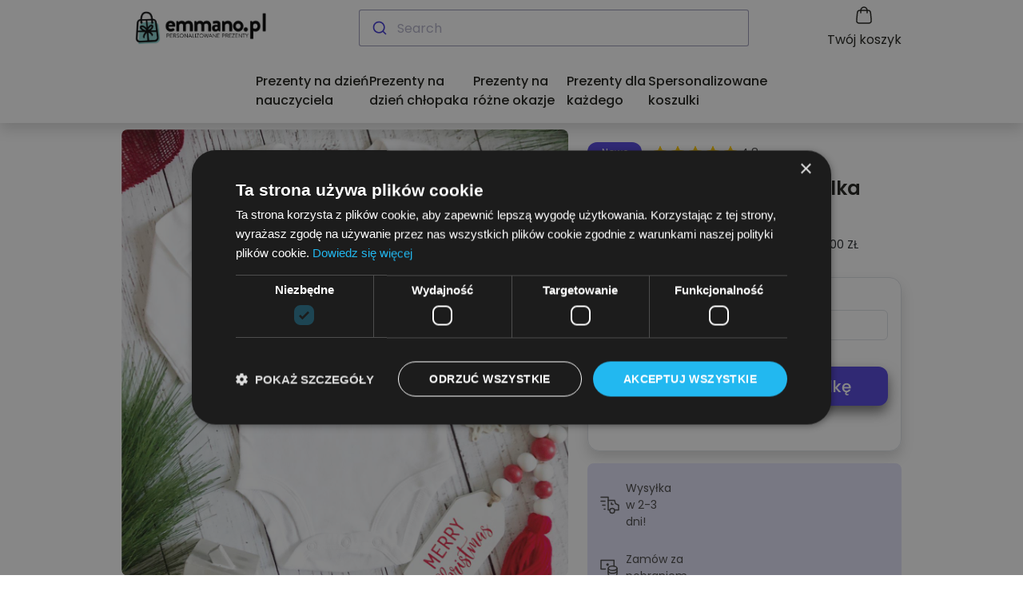

--- FILE ---
content_type: text/html; charset=utf-8
request_url: https://emmano.pl/moja-pierwsza-wielkanoc
body_size: 132862
content:
<html><body><p>



<!DOCTYPE html>
</p><title> Emmano | Moja pierwsza wielkanoc | Designing</title>
<head>
    <script async src="https://www.googletagmanager.com/gtag/js?id=AW-10806653848/WXJeCP6C-7oaEJjngaEo"></script>

<script>
  window.dataLayer = window.dataLayer || [];
  function gtag(){dataLayer.push(arguments);}
  gtag('js', new Date());

  gtag('config', 'G-1NVKFX09YJ');
  gtag('config', 'AW-10806653848');
</script>
<script>

// Define dataLayer and the gtag function.

window.dataLayer = window.dataLayer || [];
function gtag(){dataLayer.push(arguments);}
gtag('consent', 'granted', {
  'ad_storage': 'granted',
  'ad_user_data': 'granted',
  'ad_personalization': 'granted',
  'analytics_storage': 'granted'
});
</script>

<!--Banner script here!-->
<script type="text/javascript" charset="UTF-8" src="//cdn.cookie-script.com/s/b8b6f3a25fd5e92619ee45c763d6eb0c.js"></script>
<!-- Google tag (gtag.js) -->
<!-- Facebook Pixel Code -->
<script>
  !function(f,b,e,v,n,t,s)
  {if(f.fbq)return;n=f.fbq=function(){n.callMethod?
  n.callMethod.apply(n,arguments):n.queue.push(arguments)};
  if(!f._fbq)f._fbq=n;n.push=n;n.loaded=!0;n.version='2.0';
  n.queue=[];t=b.createElement(e);t.async=!0;
  t.src=v;s=b.getElementsByTagName(e)[0];
  s.parentNode.insertBefore(t,s)}(window, document,'script',
  'https://connect.facebook.net/en_US/fbevents.js');
  fbq('init', '849347219062307');
  fbq('track', 'PageView');
</script>
<noscript><img height="1" width="1" style="display:none"
  src="https://www.facebook.com/tr?id=849347219062307&ev=PageView&noscript=1"
/></noscript>
<script>
!function (w, d, t) {
  w.TiktokAnalyticsObject=t;var ttq=w[t]=w[t]||[];ttq.methods=["page","track","identify","instances","debug","on","off","once","ready","alias","group","enableCookie","disableCookie"],ttq.setAndDefer=function(t,e){t[e]=function(){t.push([e].concat(Array.prototype.slice.call(arguments,0)))}};for(var i=0;i<ttq.methods.length;i++)ttq.setAndDefer(ttq,ttq.methods[i]);ttq.instance=function(t){for(var e=ttq._i[t]||[],n=0;n<ttq.methods.length;n++)ttq.setAndDefer(e,ttq.methods[n]);return e},ttq.load=function(e,n){var i="https://analytics.tiktok.com/i18n/pixel/events.js";ttq._i=ttq._i||{},ttq._i[e]=[],ttq._i[e]._u=i,ttq._t=ttq._t||{},ttq._t[e]=+new Date,ttq._o=ttq._o||{},ttq._o[e]=n||{};var o=document.createElement("script");o.type="text/javascript",o.async=!0,o.src=i+"?sdkid="+e+"&lib="+t;var a=document.getElementsByTagName("script")[0];a.parentNode.insertBefore(o,a)};

  ttq.load('C8S1MJA3RRRFDD69S8R0');
  ttq.page();
}(window, document, 'ttq');
</script>

<script src="https://browser.sentry-cdn.com/7.57.0/bundle.min.js" crossorigin="anonymous"></script>
<script>
  Sentry.init({
    dsn: "https://5505236b22003ed2f2dd346a6ae70267@o4504679576371200.ingest.us.sentry.io/4509184428146688",
    // Set this lower in production (0.1 = 10% of transactions)
    tracesSampleRate: 1.0,
    // Add checkout and store context
    beforeSend(event) {
      event.tags = {
        ...event.tags,
        store_id: "8",
        checkout_id: ""
      };
      return event;
    }
  });



  // Track when users can't complete checkout
  window.addEventListener('DOMContentLoaded', function() {
    // Monitor payment button clicks
    document.addEventListener('click', function(e) {
      if (e.target && (e.target.id === 'btnPay' || e.target.id === 'btnPay2')) {
        Sentry.addBreadcrumb({
          category: 'ui.click',
          message: 'User clicked payment button',
          level: 'info'
        });
      }
    });

    // Track form submission attempts
    const paymentForm = document.getElementById('payment-form');
    if (paymentForm) {
      paymentForm.addEventListener('submit', function() {
        Sentry.addBreadcrumb({
          category: 'form.submit',
          message: 'User submitted payment form',
          level: 'info'
        });
      });
    }

    // Track Stripe errors
    const cardErrorsDiv = document.getElementById('card-errors');
    if (cardErrorsDiv) {
      // Use a MutationObserver to detect when error messages appear
      const observer = new MutationObserver(function(mutations) {
        mutations.forEach(function(mutation) {
          if (mutation.type === 'childList' && cardErrorsDiv.textContent.trim() !== '') {
            Sentry.captureMessage("Stripe payment error: " + cardErrorsDiv.textContent, {
              level: "error",
              tags: { error_type: "stripe_payment" }
            });
          }
        });
      });

      observer.observe(cardErrorsDiv, { childList: true });
    }
  });

  // Track global JS errors
  window.onerror = function(message, source, lineno, colno, error) {
    Sentry.captureException(error || new Error(message));
  };
</script>

<meta charset="utf-8"/>
<meta content="width=device-width, initial-scale=1.0" name="viewport"/>

<link href="/static/dragon/css/style.css" rel="stylesheet"/>
<link href="/static/dragon/css/responsive.css" rel="stylesheet"/>


<style>#alignSection {
    position: absolute;
    left: 50%;
    top: 50%;
    transform: translate(-50%, -50%);
}
.personalize-btn {
    box-shadow: 0 .5rem 1rem rgba(0, 0, 0, .55) !important;
    font-size:20px!important
}
.loader12 {
    width: 20px;
    height: 20px;
    border-radius: 50%;
    position: relative;
    animation: loader12 1s linear alternate infinite;
    top: 50%;
    margin: -30px auto 0; }

@keyframes loader12 {
    0% {
        box-shadow: -60px 40px 0 2px #0052ec, -30px 40px 0 0 rgba(0, 82, 236, 0.2), 0 40px 0 0 rgba(0, 82, 236, 0.2), 30px 40px 0 0 rgba(0, 82, 236, 0.2), 60px 40px 0 0 rgba(0, 82, 236, 0.2); }
    25% {
        box-shadow: -60px 40px 0 0 rgba(0, 82, 236, 0.2), -30px 40px 0 2px #0052ec, 0 40px 0 0 rgba(0, 82, 236, 0.2), 30px 40px 0 0 rgba(0, 82, 236, 0.2), 60px 40px 0 0 rgba(0, 82, 236, 0.2); }
    50% {
        box-shadow: -60px 40px 0 0 rgba(0, 82, 236, 0.2), -30px 40px 0 0 rgba(0, 82, 236, 0.2), 0 40px 0 2px #0052ec, 30px 40px 0 0 rgba(0, 82, 236, 0.2), 60px 40px 0 0 rgba(0, 82, 236, 0.2); }
    75% {
        box-shadow: -60px 40px 0 0 rgba(0, 82, 236, 0.2), -30px 40px 0 0 rgba(0, 82, 236, 0.2), 0 40px 0 0 rgba(0, 82, 236, 0.2), 30px 40px 0 2px #0052ec, 60px 40px 0 0 rgba(0, 82, 236, 0.2); }
    100% {
        box-shadow: -60px 40px 0 0 rgba(0, 82, 236, 0.2), -30px 40px 0 0 rgba(0, 82, 236, 0.2), 0 40px 0 0 rgba(0, 82, 236, 0.2), 30px 40px 0 0 rgba(0, 82, 236, 0.2), 60px 40px 0 2px #0052ec; } }

</style>

</head>
<body>
<!-- Google Tag Manager (noscript) -->
<noscript><iframe src="https://www.googletagmanager.com/ns.html?id=GTM-NNZMNLBL"
height="0" width="0" style="display:none;visibility:hidden"></iframe></noscript>
<!-- End Google Tag Manager (noscript) -->

<section class="d-none" id="loader-overlay"
         style="height: 100%;
    width: 100%;
    position: fixed;
    background:white;
    left:0;
    top:0;
    z-index:999999999
    ">
    <div class="row m-0">
        <div class="col-lg-3 col-md-4 col-sm-6 col-8" id="alignSection">
            <div class="card" style="border:0px">
                <img src="/static/gift-wrap.png" style="    width: 150px;
    height: 150px;
    margin: auto;">
                <div class="card-body">
                    <h6 class="card-title text-center mb-3">
    Tworzymy Twój Spersonalizowany Produkt
</h6>
                    <div class="loader12"></div>
                </div>
            </div>
        </div>
    </div>
    <div class="row m-0" style="
    position: fixed;
    bottom: 20px;
    width: 100%;
"><img src="/media/logos/emmano-logo_dqXK5yD.png" style="margin: auto;height:50px;width: auto;">
    </div>

</section>

<div class="offcanvas offcanvas-start " id="navbarOffcanvas" tabindex="-1" aria-labelledby="navbarOffcanvasLabel">
    <div class="offcanvas-header">
        <h6 class="offcanvas-title text-uppercase   " id="navbarOffcanvasLabel">Prezenty spersonalizowane</h6>
        <button type="button" class="btn-close" data-bs-dismiss="offcanvas" aria-label="Close"></button>
    </div>
    <div class="offcanvas-body pt-0 mobile-navbar" style="display:block!important;position:relative;width:auto!important;top:0px;">
        
<ul>
              <li>
                  <a href="/collection/prezent-na-dzien-mamy" class="mobile-link"> Prezenty na Dzień Matki</a>
              </li>
            <li>
              <a href="#" class="mobile-link">
                Prezenty na różne okazje <span><img src="/static/dragon/images/right-arrow-long.svg" alt="" /></span>
              </a>
                <div class="mobile-submenu">
                  <h4><a href="#" class="back-navbar"><img src="/static/dragon/images/left-arrow-long.svg" alt="" /></a>Prezenty na różne okazje</h4>
                  <div class="text-box">
                    <ul>
                      <li><a href="/collection/prezenty-na-urodziny">Prezent na urodziny</a></li>
                      <li><a href="/collection/prezent-na-slub">Prezent na ślub</a></li>
                      <li><a href="/collection/prezent-na-dzien-mamy">Prezent na dzień mamy</a></li>
                      <li><a href="/collection/prezent-na-dzien-taty">Prezent na dzień taty</a></li>
                      <li><a href="/collection/prezent-na-dzien-babci">Prezent na dzień babci</a></li>
                      <li><a href="/collection/prezent-na-dzien-dziadka">Prezent na dzień dziadka</a></li>
                    </ul>
                    <ul>
                      <li><a href="/collection/prezent-na-walentynki">Prezent na walentynki</a></li>
                      <li><a href="/collection/prezent-na-dzien-chlopaka">Prezent na dzień chłopaka</a></li>
                      <li><a href="/collection/prezent-na-dzien-kobiet">Prezent na dzień kobiet</a></li>
                      <li><a href="/collection/prezent-na-baby-shower">Prezent na baby shower</a></li>
                      <li><a href="/collection/prezent-na-dzien-psa">Prezent na dzień psa</a></li>
                      <li><a href="/collection/prezent-na-dzien-kota">Prezent na dzień kota</a></li>
                    </ul>
                    <ul>
                      <li><a href="/collection/prezent-na-boze-narodzenie">Prezent na Boże Narodzenie</a></li>
                      <li><a href="/collection/ozdoby-choinkowe">Ozdoby choinkowe</a></li>
                      <li><a href="/collection/koszulki-swiateczne-dla-rodziny">Koszulki świąteczne dla rodziny</a></li>
                      <li><a href="/collection/prezenty-na-wielkanoc">Prezent na Wielkanoc</a></li>
                      <li><a href="/collection/prezent-na-dzien-dziecka">Prezent na dzień dziecka</a></li>
                      <li><a href="/collection/prezentownik-2023">Prezentownik 2023</a></li>
                    </ul>
                  </div>
                </div>
            </li>
            <li><a href="#" class="mobile-link">Prezenty dla każdego <span><img src="/static/dragon/images/right-arrow-long.svg" alt="" /></span></a>
              <div class="mobile-submenu">
                <h4><a href="#" class="back-navbar"><img src="/static/dragon/images/left-arrow-long.svg" alt="" /></a>Prezenty dla każdego</h4>
                <div class="text-box">
                  <ul>
                    <li><h5>Dla niej</h5></li>
                    <li><a href="/collection/prezent-dla-mamy">Prezent dla mamy </a></li>
                    <li><a href="/collection/prezent-dla-babci">Prezent dla babci</a></li>
                    <li><a href="/collection/prezent-dla-siostry">Prezent dla siostry</a></li>
                    <li><a href="/collection/prezent-dla-dziewczyny">Prezent dla dziewczyny</a></li>
                    <li><a href="/collection/prezent-dla-przyjaciolki">Prezent dla przyjaciółki</a></li>
                    <li><a href="/collection/prezent-dla-psiary">Prezent dla psiary</a></li>
                    <li><a href="/collection/prezent-dla-kociary">Prezent dla kociary</a></li>
                  </ul>
                  <ul>
                    <li><h5>Dla niego</h5></li>
                    <li><a href="/collection/prezent-dla-taty">Prezent dla taty</a></li>
                    <li><a href="/collection/prezent-dla-chlopaka">Prezent dla chłopaka</a></li>
                    <li><a href="/collection/prezent-dla-dziadka">Prezent dla dziadka</a></li>
                    <li><a href="/collection/prezent-dla-brata">Prezent dla brata</a></li>
                    <li><a href="/collection/prezent-dla-przyjaciela">Prezent dla przyjaciela</a></li>
                    <li><a href="/collection/prezent-dla-psiarza">Prezent dla psiarza</a></li>
                    <li><a href="/collection/prezent-dla-kociarza">Prezent dla kociarza</a></li>
                  </ul>
                  <ul>
                    <li><h5>Dla pary</h5></li>
                    <li><a href="/collection/prezent-dla-mamy-i-taty">Prezent dla mamy i taty</a></li>
                    <li><a href="/collection/prezent-dla-babci-i-dziadka">Prezent dla babci i dziadka</a></li>
                  </ul>
                  <ul>
                    <li><h5>Dla dziecka</h5></li>
                    <li><a href="/collection/prezent-dla-syna-i-corki">Prezent dla syna i córki</a></li>
                    <li><a href="#">Prezent dla niemowlaka</a></li>
                  </ul>
                </div>
              </div>
            </li>
            <li><a href="#" class="mobile-link">Spersonalizowane koszulki <span><img src="/static/dragon/images/right-arrow-long.svg" alt="" /></span></a>
            </li>
          </ul>

    </div>
</div>

<!-- Multi-level navbar with search bar, action buttons group, "Categories" dropdown button and navigation links -->
<header class="navbar navbar-expand-lg d-block bg-body shadow px-0">

    <!-- First level: Brand (logo) + search bar + action buttons group -->
    <div class="container d-flex align-items-center justify-content-between">
        <button type="button" class="navbar-toggler" data-bs-toggle="offcanvas" data-bs-target="#navbarOffcanvas" aria-controls="navbarOffcanvas" aria-expanded="false" aria-label="Toggle navigation" style="border:none!important;">
            <span class="navbar-toggler-icon" style="border:none!important;"></span>
        </button>

        <a class="logo" href="/">
                                        <img alt="" class="img-fluid" src="/media/logos/emmano-logo_dqXK5yD.png" style="max-height:50px"/>
                                    </a>
        <div class="nav-item w-50 w-md-100 d-none d-md-block" id="autocomplete">
        </div>
        <div class="header-right">
                                    <ul>
                                        <li class="d-block d-md-none" style="margin-right:25px;">
                                            <div class="header-cart" onclick="$('#autocomplete').removeClass('d-none');document.getElementsByClassName('aa-DetachedSearchButton')[0].click();">
                                                <a onclick="$('#autocomplete').removeClass('d-none');document.getElementsByClassName('aa-DetachedSearchButton')[0].click();"><img alt="" src="/static/dragon/images/search-icon.svg"/></a>
                                            </div>
                                        </li>
                                        <li>
                                            <div class="header-cart">
                                                <a href="/cart">
                                                    <img alt="" src="/static/dragon/images/cart-icon.svg"/>
                                                    <span data-translate="Cart">Twój koszyk</span>
                                                </a>
                                            </div>
                                        </li>
                                    </ul>
                                </div>
    </div>

    <!-- Second level: Categories dropdown + collapsible navigation -->
    <div class="navigation w-50 m-auto d-none d-md-block">
                <nav class="navbar navbar-expand-md">
                  <div class="navbar-collapse" id="navbarSupportedContent">
                    <ul class="navbar-nav">
                      <li class="nav-item">
                        <a class="nav-link" href="/collection/dzien-nauczyciela">Prezenty na dzień nauczyciela</a>
                      </li>
                        <li class="nav-item">
                        <a class="nav-link" href="/collection/prezent-na-dzien-chlopaka">Prezenty na dzień chłopaka</a>
                      </li>
                        <li class="nav-item">
                        <a class="nav-link active" href="#">Prezenty na różne okazje</a>
                        <div class="megamenu">
                          <div class="container">
                            <div class="row">
                              <div class="col-lg-3 col-md-4">
                                <div class="megamenu-link">
                                  <ul>
                                    <li><a href="/collection/prezenty-na-urodziny">Prezent na urodziny</a></li>
                                    <li><a href="/collection/prezent-na-slub">Prezent na ślub</a></li>
                                    <li><a href="/collection/prezent-na-dzien-mamy">Prezent na dzień mamy</a></li>
                                    <li><a href="/collection/prezent-na-dzien-taty">Prezent na dzień taty</a></li>
                                    <li><a href="/collection/prezent-na-dzien-babci">Prezent na dzień babci</a></li>
                                    <li><a href="/collection/prezent-na-dzien-dziadka">Prezent na dzień dziadka</a></li>
                                  </ul>
                                </div>
                              </div>
                              <div class="col-lg-3 col-md-4">
                                <div class="megamenu-link">
                                  <ul>
                                    <li><a href="/collection/prezent-na-walentynki">Prezent na walentynki</a></li>
                                    <li><a href="/collection/prezent-na-dzien-chlopaka">Prezent na dzień chłopaka</a></li>
                                    <li><a href="/collection/prezent-na-dzien-kobiet">Prezent na dzień kobiet</a></li>
                                    <li><a href="/collection/prezent-na-baby-shower">Prezent na baby shower</a></li>
                                    <li><a href="/collection/prezent-na-dzien-psa">Prezent na dzień psa</a></li>
                                    <li><a href="/collection/prezent-na-dzien-kota">Prezent na dzień kota</a></li>
                                  </ul>
                                </div>
                              </div>
                              <div class="col-lg-4 col-md-4">
                                <div class="megamenu-link">
                                  <ul>
                                    <li><a href="/collection/prezent-na-boze-narodzenie">Prezent na Boże Narodzenie</a></li>
                                    <li><a href="/collection/ozdoby-choinkowe">Ozdoby choinkowe</a></li>
                                    <li><a href="/collection/koszulki-swiateczne-dla-rodziny">Koszulki świąteczne dla rodziny</a></li>
                                    <li><a href="/collection/prezenty-na-wielkanoc">Prezent na Wielkanoc</a></li>
                                    <li><a href="/collection/prezent-na-dzien-dziecka">Prezent na dzień dziecka</a></li>
                                    <li><a href="/collection/prezentownik-2023">Prezentownik 2023</a></li>
                                  </ul>
                                </div>
                              </div>
                            </div>
                          </div>
                        </div>
                      </li>
                      <li class="nav-item">
                        <a class="nav-link" href="#">Prezenty dla każdego</a>
                        <div class="megamenu">
                          <div class="container">
                            <div class="row">
                              <div class="col-lg-3 col-md-4">
                                <div class="megamenu-link">
                                  <h4>Dla niej</h4>
                                  <ul>
                                    <li><a href="/collection/prezent-dla-mamy">Prezent dla mamy </a></li>
                                    <li><a href="/collection/prezent-dla-babci">Prezent dla babci</a></li>
                                    <li><a href="/collection/prezent-dla-siostry">Prezent dla siostry</a></li>
                                    <li><a href="/collection/prezent-dla-dziewczyny">Prezent dla dziewczyny</a></li>
                                    <li><a href="/collection/prezent-dla-przyjaciolki">Prezent dla przyjaciółki</a></li>
                                    <li><a href="/collection/prezent-dla-psiary">Prezent dla psiary</a></li>
                                    <li><a href="/collection/prezent-dla-kociary">Prezent dla kociary</a></li>
                                  </ul>
                                </div>
                              </div>
                              <div class="col-lg-3 col-md-4">
                                <div class="megamenu-link">
                                  <h4>Dla niego</h4>
                                  <ul>
                                    <li><a href="/collection/prezent-dla-taty">Prezent dla taty</a></li>
                                    <li><a href="/collection/prezent-dla-chlopaka">Prezent dla chłopaka</a></li>
                                    <li><a href="/collection/prezent-dla-dziadka">Prezent dla dziadka</a></li>
                                    <li><a href="/collection/prezent-dla-brata">Prezent dla brata</a></li>
                                    <li><a href="/collection/prezent-dla-przyjaciela">Prezent dla przyjaciela</a></li>
                                    <li><a href="/collection/prezent-dla-psiarza">Prezent dla psiarza</a></li>
                                    <li><a href="/collection/prezent-dla-kociarza">Prezent dla kociarza</a></li>
                                  </ul>
                                </div>
                              </div>
                              <div class="col-md-4">
                                <div class="megamenu-link  mb-5">
                                  <h4>Dla pary</h4>
                                  <ul>
                                    <li><a href="/collection/prezent-dla-mamy-i-taty">Prezent dla mamy i taty</a></li>
                                    <li><a href="/collection/prezent-dla-babci-i-dziadka">Prezent dla babci i dziadka</a></li>
                                  </ul>
                                </div>
                                <div class="megamenu-link">
                                  <h4>Dla dziecka</h4>
                                  <ul>
                                    <li><a href="/collection/prezent-dla-syna-i-corki">Prezent dla syna i córki</a></li>
                                    <li><a href="/collection/prezent-dla-niemowlaka">Prezent dla niemowlaka</a></li>
                                  </ul>
                                </div>
                              </div>
                            </div>
                          </div>
                        </div>
                      </li>
                      <li class="nav-item">
                        <a class="nav-link" href="/collection/koszulki">Spersonalizowane koszulki</a>
                      </li>
                    </ul>
                  </div>
                </nav>
              </div>


</header>

    
    <style>
        .dob-container {
            max-width: 600px;
            margin: 0 auto;
            padding: 20px;
        }

        .dob-label {
            color: #6c757d;
            font-size: 18px;
            font-weight: bold;
            margin-bottom: 15px;
            display: flex;
            justify-content: space-between;
            align-items: center;
        }

        .help-icon {
            background-color: #ccc;
            color: white;
            width: 24px;
            height: 24px;
            border-radius: 50%;
            display: flex;
            align-items: center;
            justify-content: center;
            font-size: 16px;
            cursor: pointer;
        }

        /* Custom adjustments to balance field sizes */
        .month-col {
            flex: 2;
        }

        .day-col {
            flex: 0.7;
        }

        .year-col {
            flex: 1;
        }

        /* Field labels */
        .field-label {
            display: block;
            font-size: 12px;
            color: #6c757d;
            margin-bottom: 4px;
        }

        /* Responsive adjustments */
        @media (max-width: 576px) {
            .row {
                flex-direction: column;
            }

            .col {
                width: 100%;
                margin-bottom: 10px;
            }

            /* On mobile, all fields should have equal width */
            .month-col, .day-col, .year-col {
                flex: 1;
            }
        }

        /* Common styling for all fields */
        .form-control, .dropdown-toggle {
            height: 38px;
        }
        .fade-enter-active,.fade-leave-active {
            transition: opacity .2s
        }

        .fade-enter,.fade-leave-active {
            opacity: 0
        }
        [v-cloak] {
            display: none;
        }
        .radio-selected {
            border: solid 3px #6E67D9!important;
        }
        .radio-tile {

            border-radius: 10px !important
        }
    </style>
    <div class="modal" data-backdrop="static" data-keyboard="false" id="modalSmall" role="dialog" tabindex="-1">
        <div class="modal-dialog modal-dialog-centered" role="document">
            <div class="modal-content">
                <div class="modal-header">
                    <h5 class="modal-title">Creating Your Custom Merchandise</h5>
                </div>
                <div class="modal-body">
                    <div class="progress mb-3">
                        <div :style="'width:'+percent +'%'" class="progress-bar progress-bar-striped progress-bar-animated" role="progressbar"></div>
                    </div>
                    <div class="list-group">
                        <p data-translate="Please wait... ">Jeszcze chwila…</p>
                    </div>
                </div>
            </div>
        </div>
    </div>
    <section class="product-card-sec" id="products">
        <div class="container">
            <div class="row">
                <div class="col-12">
                    <div class="product-card-inner pt-0 pt-md-2">
                        <div class="row">
                            <div class="col-lg-7">

                                <template v-if="images.length > 1">
                                    <img async="" class="rounded-3" :src="selected_image"/>
                                    <div class="d-flex mt-1 gap-2">
                                        <div class="col-3" v-for="image in images">
                                            <img async="" class="rounded-1" :src="image" @click="selected_image=image"/>
                                        </div>
                                    </div>
                                </template>
                                <template v-else>
                                    <img async="" class="rounded-3" src="/media/product_images/thumb-Moja_pierwsza_wielkanoc.jpg"/>
                                </template>
                            </div>
                            <div class="col-lg-5">
                                <div class="product-card-right mt-1 mt-md-3">
                                    <div v-if="showing===-1">
                                        <div class="media">
                                            <span data-translate="New">Nowe</span>
                                            <ul>
                                                <li><img alt="" src="/static/dragon/images/star-icon.svg"/></li>
                                                <li><img alt="" src="/static/dragon/images/star-icon.svg"/></li>
                                                <li><img alt="" src="/static/dragon/images/star-icon.svg"/></li>
                                                <li><img alt="" src="/static/dragon/images/star-icon.svg"/></li>
                                                <li><img alt="" src="/static/dragon/images/star-icon.svg"/></li>
                                                <li>4.8</li>
                                            </ul>
                                        </div>
                                        <div class="text-box">
                                            <h4 class="mb-0">Spersonalizowana Koszulka</h4>
                                            <span class="text-uppercase">Moja pierwsza wielkanoc</span>
                                            <section id="price-2">
                                                
                                                    <small style="font-size:16px;text-transform: uppercase">od 79.00 zł </small><br>
                                                    <small style="font-size:14px;text-transform: uppercase">Najniższa cena z 30 dni przed obniżką: 79.00 zł</small>
                                                

                                            </section>

                                        </div>
                                    </div>
                                    <div class="product-card-list">


                                        <div class="people-number people-number-show border p-3 shadow" style="border-radius:15px;">
                                            <div v-if="false">
                                                <h5 class="mb-5">Ładowanie personalizacji ... </h5>
                                            </div>
                                            <transition mode="out-in" name="fade" tag="div" v-cloak>
                                                <div v-if="showing&lt;=0  &amp;&amp; question_group">
                                                    <h4 id="question_let" v-if="showing &lt;= 0">Ile osób na koszulce?</h4>
                                                    <h5 class="text-danger d-none" id="showerror">
                                                        <b>Prosze, wybierz ile osób na koszulce</b>
                                                    </h5>
                                                    <div class="people-number people-number-show" >
                                                        <ul>
                                                            <li for="option-sizes-0" v-for="key, index in question_group" v-on:click="setShowing(index);fbq('track','StartedDesigning');gtag('config', 'G-1NVKFX09YJ', {'page_path': '/moja-pierwsza-wielkanoc?step=designing'});">
                                                                <a style="cursor:pointer" 	v-on:click="setShowing(index);fbq('track','StartedDesigning');gtag('config', 'G-1NVKFX09YJ', {'page_path': '/moja-pierwsza-wielkanoc?step=designing'});">[[index]]
                                                                    

                                                                </a>

                                                            </li>
                                                        </ul>
                                                    </div>
                                                    <button class="btn personalize-btn personalize-next" onclick="document.getElementById('showerror').classList.remove('d-none')">
                                                        Podglądnij swoją koszulkę <img src="/static/dragon/images/right-arrow-long.svg"/>
                                                    </button>

                                                </div>
                                            </transition>
                                            <div style="display: none;" v-bind:style="{ display: question_group ? 'block' : 'none' }" v-if="question_group" v-claok>
                                                <transition-group mode="out-in" name="fade" tag="div">
                                                    <div :key="index" id="question_top" v-for="question_set, index in question_group" v-if="showing==index">
                                                        <div v-for="question, answer, count in question_set">
                                                            <transition-group mode="out-in" name="fade" tag="div">
                                                                <div :key="title+'-'+index" class="mb-2" v-for="keys, title, counts in question.attributes" v-if="getStep(count, counts, keys)">
                                                                    <small v-if="keys.questiongroup && getFirstGrouping(keys, counts)">PERSONALIZACJA</small>
                                                                    <h3 class="" v-if="keys.questiongroup &amp;&amp; getFirstGrouping(keys, counts)">
                                                                        [[ keys.questiongroup ]]
                                                                    </h3>
                                                                    <div class="form-inner-area" style="font-size: 2rem;font-weight: 700;" v-if="keys.type == 'A'">
                                                                        <label style="font-size:1.3rem;font-weight:500">[[ keys.question ]]
                                                                            <small class="error" style="display:block;color:red;" v-if="errors.has(title)"><span data-translate="Required Field">Pole wymagane</span>
                                                                            </small>
                                                                        </label>

                                                                        <div class="row g-3">
                                                                            <!-- Month select with label -->
                                                                            <div class="col month-col">
                                                                                <label for="monthSelect" class="field-label">Miesiąc</label>
                                                                                <select class="form-select" id="monthSelect"   @change="keys.answer = keys.year + '-' + keys.month + '-' + keys.day" v-model="keys.month" v-required >
                                                                                    <option value="">Wybierz miesiąc</option>
                                                                                    <option value="01">Styczeń</option>
                                                                                    <option value="02">Luty</option>
                                                                                    <option value="03">Marzec</option>
                                                                                    <option value="04">Kwiecień</option>
                                                                                    <option value="05">Maj</option>
                                                                                    <option value="06">Czerwiec</option>
                                                                                    <option value="07">Lipiec</option>
                                                                                    <option value="08">Sierpień</option>
                                                                                    <option value="09">Wrzesień</option>
                                                                                    <option value="10">Październik</option>
                                                                                    <option value="11">Listopad</option>
                                                                                    <option value="12">Grudzień</option>
                                                                                </select>
                                                                            </div>

                                                                            <!-- Day input with label -->
                                                                            <div class="col day-col">
                                                                                <label for="dayInput" class="field-label">Dzień</label>
                                                                                <input type="text" class="form-control" id="dayInput" maxlength="2" placeholder="DD" v-model="keys.day" @input="keys.answer = keys.year + '-' + keys.month + '-' + keys.day">

                                                                            </div>

                                                                            <!-- Year input with label -->
                                                                            <div class="col year-col">
                                                                                <label for="yearInput" class="field-label">Rok</label>
                                                                                <input type="text" class="form-control" id="yearInput" placeholder="RRRR" maxlength="4" v-model="keys.year" @input="keys.answer = keys.year + '-' + keys.month + '-' + keys.day">
                                                                            </div>
                                                                        </div>

                                                                        <input
                                                                                :name="title"
                                                                                v-model="keys.answer"
                                                                                v-validate="'required'"
                                                                                :data-vv-as="title"
                                                                                type="hidden"

                                                                        />

                                                                        <!-- Optional: Display validation error message -->

                                                                        <button class="btn personalize-btn personalize-next" v-if="isMobile() && isLastStep!=getLastStep && counts==getLastGrouping" v-on:click="getNextStep(count, counts, title)">
                                                                            <i class="mr-2" data-feather="shopping-cart"></i><span data-translate="Next">Dalej</span>
                                                                            ⟶
                                                                        </button>
                                                                    </div>

                                                                    <div class="form-inner-area" style="font-size: 2rem;font-weight: 700;" v-if="keys.type == 'B'">
                                                                        <label style="font-size:1.3rem;font-weight:500">[[ keys.question ]]
                                                                            <small class="error" style="display:block;color:red;" v-if="errors.has(title)"><span data-translate="Required Field">Pole wymagane</span>
                                                                            </small>
                                                                        </label>
                                                                        <input :name="title" type="hidden" v-model="keys.answer" v-validate="'required'"/>
                                                                        <ul class="list-unstyled" v-if="!keys.show">
                                                                            <li>
                                                                                <button :class="[{ 'radio-selected': keys.answer===choice },{'btn-outline-dark':keys.answer!==choice}]" class="btn btn-lg  m-1" type="button" v-for="choice, index in keys.answers" v-on:click="keys.show=false;keys.answer=choice;getNextStep(count, counts, title)">
                                                                                    [[ choice ]]
                                                                                </button>
                                                                                <button class="btn btn-outline-dark btn-lg btn-click text-center" type="button" v-on:click="keys.show=true">
                                                                                    Wpisz dowolny tekst
                                                                                </button>
                                                                            </li>
                                                                        </ul>
                                                                        <label v-if="keys.show" style="font-size:1rem;">
                                                                            <small class="error" style="display:bottom;color:red;" v-if="errors.has(title)"><span data-translate="Required Field">Pole wymagane</span>
                                                                            </small>
                                                                        </label>
                                                                        <input :maxlength="keys.maxlength" :name="title" :placeholder="keys.help_text" autocomplete="off" class="form-control" type="text" v-if="keys.show" v-model="keys.answer" v-validate="'required'"/>
                                                                        <small v-if="keys.maxlength&lt;100 &amp;&amp; keys.show" style="font-size:.7rem;">(<span data-translate="Maximum">Maksymalnie</span> [[ keys.maxlength
                                                                            || 10 ]] <span data-translate="Letters">Liter</span>)
                                                                        </small>
                                                                        <button class="btn btn-lg btn-primary mt-3 mt-3 btn-shadow btn-block px-5 shadow mr-2 mt-5" style="height: 75px;color: #fff;display: block;font-size: 24px;font-weight: 500;border-radius: 5px;text-align: center;background-color: #6b59d3;border: 0;cursor: pointer;" v-if="isMobile() &amp;&amp; isLastStep!=getLastStep &amp;&amp; counts==getLastGrouping">
                                                                            <i class="mr-2" data-feather="shopping-cart"></i><span data-translate="Next">Dalej</span>
                                                                            👉
                                                                        </button>
                                                                    </div>
                                                                    <div class="form-inner-area" style="font-size: 2rem;font-weight: 700;" v-if="keys.type == 'P'">
                                                                        <h2 class="d-block h5 pr-2 pl-2">Dla kogo jest ta tabliczka?
                                                                            <small class="error" style="display:block;color:red;" v-if="errors.has(title)"><span data-translate="Required Field">Pole wymagane</span>
                                                                            </small>
                                                                        </h2>
                                                                        <ul style="list-style: none;padding-left:0">
                                                                            <li>
                                                                                <button class="btn btn-lg btn-click btn-outline-dark text-center w-100" type="button" v-if="isMobile" v-on:click="keys.show=false;getNextStep(count, counts, title)">Zostaw jako [[keys.answer]]
                                                                                </button>
                                                                                <button :class="[keys.answer == 'Sisters' &amp;&amp; !keys.show ? 'btn-secondary mt-3 mt-3' : 'btn-outline-dark']" class="btn btn-lg btn-click text-center w-100" type="button" v-else="" v-on:click="keys.show=false;getNextStep(count, counts, title)">[[keys.answer]]
                                                                                </button>
                                                                                <button class="mt-2 btn btn-lg btn-click text-center btn-outline-dark w-100" type="button" v-if="isMobile" v-on:click="keys.show=true">Chce to zmienić
                                                                                </button>
                                                                                <button :class="[keys.show ? 'btn-secondary mt-3 mt-3' : 'btn-outline-dark']" class="mt-2 btn btn-lg btn-click text-center w-100" type="button" v-else="" v-on:click="keys.show=true">I want to change the text.
                                                                                </button>
                                                                            </li>
                                                                        </ul>
                                                                        <label v-if="keys.show">[[ title ]]
                                                                            <small class="error" style="display:bottom;color:red;" v-if="errors.has(title)"><span data-translate="Required Field">Pole wymagane</span>
                                                                            </small>
                                                                        </label>
                                                                        <input :maxlength="keys.maxlength" :name="title" :placeholder="keys.help_text" autocomplete="off" class="form-control" type="text" v-if="keys.show" v-model="keys.answer" v-validate="'required'"/>
                                                                        <small v-if="keys.maxlength&lt;100 &amp;&amp; keys.show">(<span data-translate="Maximum">Maksymalnie</span> [[ keys.maxlength || 10 ]] <span data-translate="Letters">Liter</span>)
                                                                        </small>
                                                                        <button class="btn personalize-btn personalize-next" v-if="isMobile() &amp;&amp; isLastStep!=getLastStep &amp;&amp; counts==getLastGrouping" v-on:click="getNextStep(count, counts, 'true')">
                                                                            <i class="mr-2" data-feather="shopping-cart"></i><span data-translate="Next">Dalej</span>
                                                                            ⟶
                                                                        </button>
                                                                    </div>
                                                                    <div class="form-inner-area" v-if="keys.type == 'F'">
                                                                        <div id="hida">
                                                                            <label>
                                                                                <span data-translate="How many people do you want?">Ile osób chcesz?</span><small class="error" style="display:block;color:red;" v-if="errors.has(title)"><span data-translate="Required Field">Pole wymagane</span>
                                                                            </small>
                                                                            </label>
                                                                            <button :key="index" style="background:white!important;height: 40px;width: 100px;color: #6b59d3;font-size: 24px;font-weight: 500;border-radius: 5px;text-align: center;border: 2px solid #6b59d3!important;margin: 5px;cursor: pointer;" type="button" v-for="index in 6" v-if="Object.entries(keys.answer).length === 0" v-on:click="setTodoList(index, keys);$('#hida').addClass('d-none');$('#hidea').removeClass('d-none');gtag('config', '', {'page_path': '/moja-pierwsza-wielkanoc?step=personalizing'})">[[index]]
                                                                            </button>
                                                                            <button style="background:white!important;height: 40px;width: 250px;color: #6b59d3;font-size: 24px;font-weight: 500;border-radius: 5px;text-align: center;border: 2px solid #6b59d3!important;margin: 5px;cursor: pointer;" type="button" v-if="Object.entries(keys.answer).length === 0" v-on:click="$('#hida').addClass('d-none');$('#hiddent').removeClass('d-none');$('#hiddnet').removeClass('d-none');gtag('config', '', {'page_path': '/moja-pierwsza-wielkanoc?step=personalizing'})">Więcej niż 6
                                                                            </button>
                                                                        </div>
                                                                        <input :name="title" type="hidden" v-model="keys.answer" v-validate="'required'"/>
                                                                        <div class="d-none" id="hiddent">
                                                                            <div class="d-none" id="hiddnet">
                                                                                <p class="d-block mb-0"><b>Wprowadź nazwę i kliknij Zapisz</b></p>
                                                                            </div>
                                                                            <input :maxlength="keys.maxlength" :placeholder="keys.help_text" autocomplete="off" class="form-control" type="text" v-model="keys.stored_answer"/>
                                                                            <button :disabled="!keys.stored_answer" class="btn btn-success btn-shadow btn-block mb-5" v-on:click="addTodo(keys)">
                                                                                Zapisz
                                                                            </button>
                                                                        </div>
                                                                        <h4 class="mb-3 d-none" id="hidea">Proszę wypełnić poniżej</h4>
                                                                        <ul class="list-group" v-if="Object.entries(keys.answer).length &gt; 0">
                                                                            <li class="list-group-item" v-for="key, value in keys.answer">
                                                                                <div class="d-flex">
                                                                                    <input :maxlength="keys.maxlength" :name="value" autocomplete="off" class="form-control" placeholder="Wpisz imię" style="width:90%" type="text" v-model="keys.answer[value]" v-validate="'required'"/>
                                                                                    <span class="float-right" v-on:click="removeTodo(keys.answer, value)"><i class="ri-close-circle-fill"></i></span>
                                                                                </div>
                                                                                <small class="error" style="display:block;color:red;" v-if="errors.has(value)"><span data-translate="Required Field">Pole wymagane</span> </small>
                                                                            </li>
                                                                        </ul>
                                                                        <btn class="mt-2 btn btn-sm btn-outline-info" type="button" v-if="Object.entries(keys.answer).length &gt; 0" v-on:click="$('#hiddenat').removeClass('d-none');hiddenat=true;">[+] Dodaj osobę
                                                                        </btn>
                                                                        <div class="d-none" id="hiddenat">
                                                                            <p class="d-block mb-0"><b></b></p>
                                                                            <input :maxlength="keys.maxlength" placeholder="Wpisz imię" autocomplete="off" class="form-control" type="text" v-model="keys.stored_answer"/>
                                                                            <button :disabled="!keys.stored_answer" class="btn btn-success btn-shadow btn-block mb-5" v-on:click="addTodo(keys);$('#hiddenat').addClass('d-none');hiddenat=false;">Zapisz
                                                                            </button>
                                                                        </div>
                                                                        <button class="btn personalize-btn personalize-next" v-if="isMobile() &amp;&amp; isLastStep!=getLastStep &amp;&amp; counts==getLastGrouping" v-on:click="getNextStep(count, counts, 'true')">
                                                                            <i class="mr-2" data-feather="shopping-cart"></i><span data-translate="Next">Dalej</span>
                                                                            ⟶
                                                                        </button>
                                                                    </div>
                                                                    <div class="form-inner-area" style="font-size: 2rem;font-weight: 700;" v-if="keys.type == 'E'">
                                                                        <h4 class="d-block h4 pr-2 pl-2">[[ keys.question ]]
                                                                            <small class="error" style="display:block;color:red;" v-if="errors.has(title)">To pole jest wymagane
                                                                                ]]
                                                                            </small>
                                                                        </h4>
                                                                        <input :name="title" type="hidden" v-model="keys.answer" v-validate="'required'"/>
                                                                        <ul class="list-unstyled">
                                                                            <li>
                                                                                <button :class="[{ 'radio-selected': keys.answer===choice.title }, {'btn-outline-secondary': keys.answer!==choice.title}]" class="btn m-1" type="button" v-for="choice, index in keys.answers" v-on:click="console.log(keys);keys.show=false;keys.answer=choice.title;getNextStep(count, counts, title)">
                                                                                    [[ choice.title ]]
                                                                                </button>
                                                                            </li>
                                                                        </ul>
                                                                        <label>[[ title ]]
                                                                            <small class="error" style="display:bottom;color:red;" v-if="errors.has(title)">To pole jest wymagane
                                                                                ]]
                                                                            </small>
                                                                        </label>
                                                                        <button class="btn btn-accent mt-3 mt-3 btn-shadow btn-block px-5 shadow mr-2 mt-5" style="height: 75px;color: #fff;display: block;font-size: 24px;font-weight: 500;border-radius: 5px;text-align: center;background-color: #6b59d3;border: 0;cursor: pointer;" v-if="isMobile() &amp;&amp; isLastStep!=getLastStep &amp;&amp; counts==getLastGrouping">
                                                                            <i class="mr-2" data-feather="shopping-cart"></i>Next Step 👉
                                                                        </button>
                                                                    </div>
                                                                    <div class="form-group mb-1" v-if="keys.type == 'T'">
                                                                        <h5>[[ keys.question ]]
                                                                            <small class="error" style="display:block;color:red;" v-if="errors.has(title)"><span data-translate="Required Field">Pole wymagane</span>
                                                                            </small>
                                                                        </h5>
                                                                        <input :maxlength="keys.maxlength || 10" :name="title" :placeholder="keys.help_text" autocomplete="off" class="form-control" type="text" v-model="keys.answer" v-validate="'required'"/>
                                                                        <small> (<span data-translate="Maximum">Maksymalnie</span> [[ keys.maxlength || 10 ]] <span data-translate="Letters">Liter</span>)</small>
                                                                        <button class="btn personalize-btn personalize-next" v-if="isMobile() &amp;&amp; isLastStep!=getLastStep &amp;&amp; counts==getLastGrouping" v-on:click="getNextStep(count, counts, 'true')">
                                                                            <i class="mr-2" data-feather="shopping-cart"></i><span data-translate="Next">Dalej</span>
                                                                            ⟶
                                                                        </button>
                                                                    </div>
                                                                    <div class="form-group mb-1" v-if="keys.type == 'X'">
                                                                        <h5>[[ keys.question ]]
                                                                            <small class="error" style="display:block;color:red;" v-if="errors.has(title)"><span data-translate="Required Field">Pole wymagane</span>
                                                                            </small>
                                                                        </h5>
                                                                        <input :maxlength="keys.maxlength || 10" :name="title" :placeholder="keys.help_text" autocomplete="off" class="form-control" type="text" v-model="keys.answer" v-validate="'required'"/>
                                                                        <small> (<span data-translate="Maximum">Maksymalnie</span> [[ keys.maxlength || 10 ]] <span data-translate="Letters">Liter</span>)</small>
                                                                        <button class="btn personalize-btn personalize-next" v-if="isMobile() &amp;&amp; isLastStep!=getLastStep &amp;&amp; counts==getLastGrouping" v-on:click="getNextStep(count, counts, 'true')">
                                                                            <i class="mr-2" data-feather="shopping-cart"></i><span data-translate="Next">Dalej</span>
                                                                            ⟶
                                                                        </button>
                                                                    </div>
                                                                    <div class="form-group mb-1" v-if="keys.type == 'Z'">
                                                                        <h5>[[ keys.question ]]
                                                                            <small class="error" style="display:block;color:red;" v-if="errors.has(title)"><span data-translate="Required Field">Pole wymagane</span>
                                                                            </small>
                                                                        </h5>
                                                                        <date-picker v-model="keys.answer" v-validate="'required'" valueType="format"></date-picker>
                                                                        <input type="date" v-model="keys.answer" v-validate="'required'"/>

                                                                        <small> (<span data-translate="Maximum">Maksymalnie</span> [[ keys.maxlength || 10 ]] <span data-translate="Letters">Liter</span>)</small>
                                                                        <button class="btn personalize-btn personalize-next" v-if="isMobile() &amp;&amp; isLastStep!=getLastStep &amp;&amp; counts==getLastGrouping" v-on:click="getNextStep(count, counts, 'true')">
                                                                            <i class="mr-2" data-feather="shopping-cart"></i><span data-translate="Next">Dalej</span>
                                                                            ⟶
                                                                        </button>
                                                                    </div>

                                                                    <div class="form-group mb-1" v-if="keys.type == 'N'">
                                                                        <h5>[[ keys.question ]]
                                                                            <small class="error" style="display:block;color:red;" v-if="errors.has(title)"><span data-translate="Required Field">Pole wymagane</span>
                                                                            </small>
                                                                        </h5>
                                                                        <input min="1" :max="keys.maxlength || 10" :name="title" :placeholder="keys.help_text" autocomplete="off" class="form-control" type="number" v-model="keys.answer" v-validate="'required'"/>

                                                                        <button class="btn personalize-btn personalize-next" v-if="isMobile() &amp;&amp; isLastStep!=getLastStep &amp;&amp; counts==getLastGrouping" v-on:click="getNextStep(count, counts, 'true')">
                                                                            <i class="mr-2" data-feather="shopping-cart"></i><span data-translate="Next">Dalej</span>
                                                                            ⟶
                                                                        </button>
                                                                    </div>
                                                                    <div class="form-group mb-1" v-if="keys.type == 'R'">
                                                                        <h5>[[ keys.question ]]
                                                                            <small class="error" style="display:block;color:red;" v-if="errors.has(title)"><span data-translate="Required Field">Pole wymagane</span>
                                                                            </small>
                                                                        </h5>
                                                                        <input type="hidden" v-model="keys.answer" v-validate="'required'"/>
                                                                        <div style="margin-right: 15px;"  @click="keys.answer=index" :class="[{ 'radio-selected': keys.answer===index },{'btn-outline-dark':keys.answer!==index}]" class="custom-control custom-option custom-control-inline mb-2 mr-1 btn" v-for="answer, index in keys.answers">
                                                                            <button type="button" :id="title+'-'+index" :name="title" class="btn"  @click="keys.answer=index">[[ index ]] </button>
                                                                        </div>
                                                                        <button class="btn personalize-btn personalize-next" v-if="isMobile() &amp;&amp; isLastStep!=getLastStep &amp;&amp; counts==getLastGrouping" v-on:click="getNextStep(count, counts, 'true')">
                                                                            <i class="mr-2" data-feather="shopping-cart"></i><span data-translate="Next">Dalej</span>
                                                                            ⟶
                                                                        </button>
                                                                    </div>
                                                                    <div class="form-group mb-1" v-if="keys.type == 'S'">
                                                                        <h5>[[ keys.question ]]
                                                                            <small class="error" style="display:block;color:red;" v-if="errors.has(title)"><span data-translate="Required Field">Pole wymagane</span>
                                                                            </small>
                                                                        </h5>
                                                                        <select :name="title" class="form-control form-select" id="select-input" v-model="keys.answer" v-validate.continues="'required'">
                                                                            <option disabled="" selected="" value="">Wybierz opcje</option>
                                                                            <option v-bind:value="index" v-for="answer, index in keys.answers">
                                                                                [[ answer.title ]]
                                                                            </option>
                                                                        </select>
                                                                        <button class="btn btn-lg btn-primary mt-3 mt-3 w-100 btn-block px-5 mr-2 mt-3" v-if="isMobile() &amp;&amp; isLastStep!=getLastStep &amp;&amp; counts==getLastGrouping">
                                                                            <i class="mr-2" data-feather="shopping-cart"></i><span data-translate="Next">Dalej</span>
                                                                            ⟶
                                                                        </button>
                                                                    </div>
                                                                    <div class="form-group mb-1" v-if="keys.type == 'H'">
                                                                        <h5>[[ keys.question ]]
                                                                            <small class="error" style="display:block;color:red;" v-if="errors.has('selection-'+keys.question+keys.questiongroup)">Required Field
                                                                            </small>
                                                                        </h5>
                                                                        <div class="radio-tile-group" style="justify-content: left;display: -webkit-box;display: flex;flex-wrap: wrap;-webkit-box-pack: center;">
                                                                            <div class="input-container" style="position: relative;height: 125px;width: 125px;margin: 0.5rem;" v-for="answer, index in keys.answers">
                                                                                <input :name="'selection-'+keys.question+keys.questiongroup" :value="index" autocomplete="off" class="radio-button" id="walk" style="opacity: 0;position: absolute;top: 0;left: 0;height: 100%;width: 100%;margin: 0;cursor: pointer;" type="radio" v-model="keys.answer" v-validate="'required'"/>
                                                                                <div :class="[{ 'radio-selected': keys.answer===index }]" class="radio-tile" style="height:auto!important;
    display: flex;
    -webkit-box-orient: vertical;
    -webkit-box-direction: normal;
    flex-direction: column;
    -webkit-box-align: center;
    align-items: center;
    -webkit-box-pack: center;
    justify-content: center;
    width: 100%;
    height: 100%;
    border: 1px solid #a4a4a4;
    -webkit-transition: -webkit-transform 300ms ease;
    transition: -webkit-transform 300ms ease;
    transition: transform 300ms ease;
    transition: transform 300ms ease, -webkit-transform 300ms ease;
}">
                                                                                    <img :src="answer.image" style="max-width:95%;height:auto;margin:auto"/>
                                                                                    <p>[[ index ]]</p>
                                                                                </div>
                                                                            </div>
                                                                        </div>
                                                                        <button class="btn personalize-btn personalize-next" v-if="isMobile() &amp;&amp; isLastStep!=getLastStep &amp;&amp; counts==getLastGrouping" v-on:click="getNextStep(count, counts, 'true')">
                                                                            <i class="mr-2" data-feather="shopping-cart"></i><span data-translate="Next">Dalej</span>
                                                                        </button>
                                                                    </div>
                                                                    <div class="form-group mb-1" v-if="keys.type == 'J'">
                                                                        <h5>[[ keys.question ]]
                                                                            <small class="error" style="display:block;color:red;" v-if="errors.has('selection-'+keys.question+keys.questiongroup)">Required Field
                                                                            </small>
                                                                        </h5>
                                                                        <div class="radio-tile-group" style="justify-content: left;display: -webkit-box;display: flex;flex-wrap: wrap;-webkit-box-pack: center;">
                                                                            <div class="input-container" style="position: relative;height: 125px;width: 125px;margin: 0.5rem;" v-for="answer, index in keys.answers">
                                                                                <input :name="'selection-'+keys.question+keys.questiongroup" :value="index" autocomplete="off" class="radio-button" id="walk" style="opacity: 0;position: absolute;top: 0;left: 0;height: 100%;width: 100%;margin: 0;cursor: pointer;" type="radio" v-model="keys.answer" v-validate="'required'"/>
                                                                                <div :class="[{ 'radio-selected': keys.answer===index }]" class="radio-tile" style="height:auto!important;
    display: flex;
    -webkit-box-orient: vertical;
    -webkit-box-direction: normal;
    flex-direction: column;
    -webkit-box-align: center;
    align-items: center;
    -webkit-box-pack: center;
    justify-content: center;
    width: 100%;
    height: 100%;
    border: 1px solid #a4a4a4;
    -webkit-transition: -webkit-transform 300ms ease;
    transition: -webkit-transform 300ms ease;
    transition: transform 300ms ease;
    transition: transform 300ms ease, -webkit-transform 300ms ease;
}">
                                                                                    <img :src="answer.image" style="max-width:95%;height:auto;margin:auto"/>
                                                                                </div>
                                                                            </div>
                                                                        </div>
                                                                        <button class="btn personalize-btn personalize-next" v-if="isMobile() &amp;&amp; isLastStep!=getLastStep &amp;&amp; counts==getLastGrouping" v-on:click="getNextStep(count, counts, 'true')">
                                                                            <i class="mr-2" data-feather="shopping-cart"></i><span data-translate="Next">Dalej</span>
                                                                        </button>
                                                                    </div>
                                                                    <div class="form-group mb-1" v-if="keys.type == 'I'">
                                                                        <h5>[[ keys.question ]]
                                                                            <small class="error" style="display:block;color:red;" v-if="errors.has('selection-'+keys.question+keys.questiongroup)">Required Field
                                                                            </small>
                                                                        </h5>
                                                                        <div class="radio-tile-group" style="justify-content: left;display: -webkit-box;display: flex;flex-wrap: wrap;-webkit-box-pack: center;">
                                                                            <div class="input-container" style="position: relative;height: 75px;width: 75px;margin: 0.5rem;" v-for="answer, index in keys.answers">
                                                                                <input :name="'selection-'+keys.question+keys.questiongroup" :value="index" autocomplete="off" class="radio-button" id="walk" style="opacity: 0;position: absolute;top: 0;left: 0;height: 100%;width: 100%;margin: 0;cursor: pointer;" type="radio" v-model="keys.answer" v-validate="'required'"/>
                                                                                <div :class="[{ 'radio-selected': keys.answer===index }]" class="radio-tile" style="height:auto!important;
    display: flex;
    -webkit-box-orient: vertical;
    -webkit-box-direction: normal;
    flex-direction: column;
    -webkit-box-align: center;
    align-items: center;
    -webkit-box-pack: center;
    justify-content: center;
    width: 100%;
    height: 100%;
    border: 1px solid #a4a4a4;
    -webkit-transition: -webkit-transform 300ms ease;
    transition: -webkit-transform 300ms ease;
    transition: transform 300ms ease;
    transition: transform 300ms ease, -webkit-transform 300ms ease;
}">
                                                                                    <img :src="answer.image" style="max-width:95%;height:auto;margin:auto"/>
                                                                                </div>
                                                                            </div>
                                                                        </div>
                                                                        <button class="btn personalize-btn personalize-next" v-if="isMobile() &amp;&amp; isLastStep!=getLastStep &amp;&amp; counts==getLastGrouping" v-on:click="getNextStep(count, counts, 'true')">
                                                                            <i class="mr-2" data-feather="shopping-cart"></i><span data-translate="Next">Dalej</span>
                                                                        </button>
                                                                    </div>
                                                                    <div class="form-group mb-1" v-if="keys.type == 'W'">
                                                                        <h5>[[ keys.question ]]
                                                                            <small class="error" style="display:block;color:red;" v-if="errors.has(title)"><span data-translate="Required Field">Pole wymagane</span>
                                                                            </small>
                                                                        </h5>
                                                                        <select class="form-control form-select" id="select-input" v-model="keys.selection">
                                                                            <option :name="title" v-bind:value="answer" v-for="answer, index in keys.answers" v-validate="'required'">[[ index]]
                                                                            </option>
                                                                        </select>
                                                                        <div v-if="keys.selection">
                                                                            <div style="width:100%;display:flex;flex-wrap: wrap;" v-if="keys.selection">
                                                                                <div class="input-container" style="position: relative;height: 100px;width: 100px;margin: 0.5rem;" v-for="answer, index in keys.selection.answers">
                                                                                    <input :value="index" class="radio-button" counts="" id="walk" style="opacity: 0;
    position: absolute;
    top: 0px;
    left: 0px;
    height: 100%;
    width: 100%;
    margin: 0px;
    cursor: pointer;" type="radio" v-model="keys.answer"/>
                                                                                    <div :class="[{ 'radio-selected': keys.answer === index }]" class="radio-tile" style="height:auto!important;
    display: flex;
    -webkit-box-orient: vertical;
    -webkit-box-direction: normal;
    flex-direction: column;
    -webkit-box-align: center;
    align-items: center;
    -webkit-box-pack: center;
    justify-content: center;
    width: 100%;
    height: 100%;
    border: 1px solid #a4a4a4;
    -webkit-transition: -webkit-transform 300ms ease;
    transition: -webkit-transform 300ms ease;
    transition: transform 300ms ease;
    transition: transform 300ms ease, -webkit-transform 300ms ease;
}">
                                                                                        <img :src="answer.image" style="max-width:95%;height:auto;margin:auto"/>
                                                                                    </div>
                                                                                </div>
                                                                            </div>
                                                                        </div>
                                                                        <button class="btn personalize-btn personalize-next" v-if="isMobile() &amp;&amp; isLastStep!=getLastStep &amp;&amp; counts==getLastGrouping" v-on:click="getNextStep(count, counts, 'true')">
                                                                            <i class="mr-2" data-feather="shopping-cart"></i><span data-translate="Next">Dalej</span>
                                                                            ⟶
                                                                        </button>
                                                                    </div>
                                                                    <div class="form-group mb-1" v-if="keys.type == 'V'">
                                                                        <input type="hidden" v-model="keys.answer" v-validate="'required'" :name="title"/>
                                                                        <h5 class="d-block">[[ keys.question ]]
                                                                            <small class="error" style="display:block;color:red;" v-if="errors.has(title)">To pole jest wymagane
                                                                            </small>
                                                                        </h5>
                                                                        <div class="radio-tile-group" style="justify-content: left;display: -webkit-box;display: flex;flex-wrap: wrap;-webkit-box-pack: center;">
                                                                            <div class="input-container" style="position: relative;height: 45px;width: 45px;margin: 0.5rem;" v-for="answer, index in keys.answers">
                                                                                <section v-if="answer.answers">
                                                                                    <input :name="'selector-'+keys.title" :value="answer" class="radio-button" id="walk" style="opacity: 0;position: absolute;top: 0px;left: 0px;height: 100%;width: 100%;margin: 0px;cursor: pointer;	" type="radio" v-model="keys.selection" v-on:click="keys.answer =''"/>
                                                                                    <div :class="[{ 'radio-selected': keys.selection===answer }]" class="radio-tile" style="height:auto!important;display: flex;-webkit-box-orient: vertical;-webkit-box-direction: normal;flex-direction: column;-webkit-box-align: center;align-items: center;-webkit-box-pack: center;justify-content: center;width: 100%;height: 100%;border: 1px solid #a4a4a4;-webkit-transition: -webkit-transform 300ms ease;transition: -webkit-transform 300ms ease;">
                                                                                        <img :src="answer.image" style="max-width:95%;height:auto;margin:auto"/>
                                                                                    </div>
                                                                                </section>
                                                                                <section v-else="">
                                                                                    <input :name="'selection-'+keys.question+keys.questiongroup" :value="index" class="radio-button" id="walk" style="opacity: 0;position: absolute;top: 0;left: 0;height: 100%;width: 100%;margin: 0;cursor: pointer;" type="radio" v-model="keys.answer" v-on:click="keys.selection = '';"/>
                                                                                    <div :class="[{ 'radio-selected': keys.answer === index }]" class="radio-tile" style="height:auto!important;display: flex;-webkit-box-orient: vertical;-webkit-box-direction: normal;flex-direction: column;-webkit-box-align: center;align-items: center;-webkit-box-pack: center;justify-content: center;width: 100%;height: 100%;border: 1px solid #a4a4a4;-webkit-transition: -webkit-transform 300ms ease;transition: -webkit-transform 300ms ease;">
                                                                                        <img :src="answer.image" style="max-width:95%;height:auto;margin:auto"/>
                                                                                    </div>
                                                                                </section>
                                                                            </div>
                                                                            <div style="width:100%;display:flex;flex-wrap: wrap;" v-if="keys.selection">
                                                                                <div class="input-container" style="position: relative;height: 100px;width: 100px;margin: 0.5rem;" v-for="answer, index in keys.selection.answers">
                                                                                    <input :value="index" class="radio-button" counts="" id="walk" style="opacity: 0;
    position: absolute;
    top: 0px;
    left: 0px;
    height: 100%;
    width: 100%;
    margin: 0px;
    cursor: pointer;" type="radio" v-model="keys.answer"/>
                                                                                    <div :class="[{ 'radio-selected': keys.answer === index }]" class="radio-tile" style="height:auto!important;
    display: flex;
    -webkit-box-orient: vertical;
    -webkit-box-direction: normal;
    flex-direction: column;
    -webkit-box-align: center;
    align-items: center;
    -webkit-box-pack: center;
    justify-content: center;
    width: 100%;
    height: 100%;
    border: 1px solid #a4a4a4;
    -webkit-transition: -webkit-transform 300ms ease;
    transition: -webkit-transform 300ms ease;
    transition: transform 300ms ease;
    transition: transform 300ms ease, -webkit-transform 300ms ease;
}">
                                                                                        <img :src="answer.image" style="max-width:95%;height:auto;margin:auto"/>
                                                                                    </div>
                                                                                </div>
                                                                            </div>
                                                                        </div>

                                                                        <button class="btn personalize-btn personalize-next" v-if="isMobile() &amp;&amp; isLastStep!=getLastStep &amp;&amp; counts==getLastGrouping" v-on:click="getNextStep(count, counts, 'true')">
                                                                            <i class="mr-2" data-feather="shopping-cart"></i><span data-translate="Next">Dalej</span>
                                                                            ⟶
                                                                        </button>

                                                                    </div>
                                                                </div>
                                                            </transition-group>
                                                        </div>
                                                        <form action="/products/moja-pierwsza-wielkanoc/context" class="pb-4"  v-on:submit="submitForm" id="generateForm" method="POST" ref="form">
                                                            <div class="fd-flex flex-wrap pt-1">
                                                                <input type="hidden" name="csrfmiddlewaretoken" value="zu8iuiTurVdTK3rYV8kVPEOS653EjPylpbdldWxAlP99rmqdfzCaBhRdh6icJN6O">
                                                                <div v-if="getLastStep==isLastStep  && isMobile()">
                                                                    <button class="btn personalize-btn personalize-next" type="submit">
                                                                        <i class="mr-2" data-feather="shopping-cart"></i>
                                                                        Podglądnij swoją koszulkę
                                                                    </button>
                                                                    <!-- kom -->
                                                                </div>
                                                                <div v-if="!isMobile()">
                                                                    <button class="btn personalize-btn personalize-next" type="submit">
                                                                        <i class="mr-2" data-feather="shopping-cart"></i>
                                                                        Podglądnij swoją koszulkę
                                                                    </button>
                                                                </div>


                                                            </div>

                                                            <div class="mt-3 text-center">
                                                                <small>
                                                                    <a class="btn btn-sm btn-outline-info" v-if="stored_data" v-on:click="editting=false">Go back to selecting quantity →</a>
                                                                </small>
                                                            </div>


                                                            <input :value="inputJSON" name="json" type="hidden"/>
                                                            <input name="collection" type="hidden" value="true"/>
                                                        </form>

                                                        <div class="d-block">
                                                            <button class="btn btn-block btn-outline-info w-100 mt-1" v-on:click="showing=0">Zmiana osób
                                                            </button>
                                                        </div>
                                                    </div>

                                                </transition-group>
                                            </div>
                                            <div style="display: none;" v-bind:style="{ display: !question_group ? 'block' : 'none' }" v-else="">
                                                <div v-for="question, answer, count in question_set">
                                                    <transition-group mode="out-in" name="fade" tag="div">
                                                        <div :key="title+'-'+count" class="mb-2" v-for="keys, title, counts in question.attributes" v-if="getStep(count, counts, keys)">
                                                            <h4 class="" v-if="keys.questiongroup &amp;&amp; getFirstGrouping(keys, counts)">[[keys.questiongroup]]</h4>
                                                            <div class="form-inner-area" style="font-size: 2rem;font-weight: 700;" v-if="keys.type == 'A'">
                                                                <label style="font-size:1.3rem;font-weight:500">[[ keys.question ]]
                                                                    <small class="error" style="display:block;color:red;" v-if="errors.has(title)"><span data-translate="Required Field">Pole wymagane</span>
                                                                    </small>
                                                                </label>

                                                                <div class="row g-3">
                                                                    <!-- Month select with label -->
                                                                    <div class="col month-col">
                                                                        <label for="monthSelect" class="field-label">Miesiąc</label>
                                                                        <select class="form-select" id="monthSelect"   @change="keys.answer = keys.year + '-' + keys.month + '-' + keys.day" v-model="keys.month" v-required >
                                                                            <option value="">Wybierz miesiąc</option>
                                                                            <option value="01">Styczeń</option>
                                                                            <option value="02">Luty</option>
                                                                            <option value="03">Marzec</option>
                                                                            <option value="04">Kwiecień</option>
                                                                            <option value="05">Maj</option>
                                                                            <option value="06">Czerwiec</option>
                                                                            <option value="07">Lipiec</option>
                                                                            <option value="08">Sierpień</option>
                                                                            <option value="09">Wrzesień</option>
                                                                            <option value="10">Październik</option>
                                                                            <option value="11">Listopad</option>
                                                                            <option value="12">Grudzień</option>
                                                                        </select>
                                                                    </div>

                                                                    <!-- Day input with label -->
                                                                    <div class="col day-col">
                                                                        <label for="dayInput" class="field-label">Dzień</label>
                                                                        <input type="text" class="form-control" id="dayInput" maxlength="2" placeholder="DD" v-model="keys.day" @input="keys.answer = keys.year + '-' + keys.month + '-' + keys.day">

                                                                    </div>

                                                                    <!-- Year input with label -->
                                                                    <div class="col year-col">
                                                                        <label for="yearInput" class="field-label">Rok</label>
                                                                        <input type="text" class="form-control" id="yearInput" placeholder="RRRR" maxlength="4" v-model="keys.year" @input="keys.answer = keys.year + '-' + keys.month + '-' + keys.day">
                                                                    </div>
                                                                </div>

                                                                <input
                                                                        :name="title"
                                                                        v-model="keys.answer"
                                                                        v-validate="'required'"
                                                                        :data-vv-as="title"
                                                                        type="hidden"

                                                                />

                                                                <!-- Optional: Display validation error message -->

                                                                <button class="btn personalize-btn personalize-next" v-if="isMobile() && isLastStep!=getLastStep && counts==getLastGrouping" v-on:click="getNextStep(count, counts, title)">
                                                                    <i class="mr-2" data-feather="shopping-cart"></i><span data-translate="Next">Dalej</span>
                                                                    ⟶
                                                                </button>
                                                            </div>
                                                            <div class="form-inner-area" style="font-size: 2rem;font-weight: 700;" v-if="keys.type == 'B'">
                                                                <label style="font-size:1.3rem;font-weight:500">[[ keys.question ]]
                                                                    <small class="error" style="display:block;color:red;" v-if="errors.has(title)"><span data-translate="Required Field">Pole wymagane</span>
                                                                    </small>
                                                                </label>
                                                                <input :name="title" type="hidden" v-model="keys.answer" v-validate="'required'"/>
                                                                <ul class="list-unstyled" v-if="!keys.show">
                                                                    <li>
                                                                        <button :class="[{ 'radio-selected': keys.answer===choice },{'btn-outline-dark':keys.answer!==choice}]" class="btn btn-lg  m-1" type="button" v-for="choice, index in keys.answers" v-on:click="keys.show=false;keys.answer=choice;getNextStep(count, counts, title)">
                                                                            [[ choice ]]
                                                                        </button>
                                                                        <button class="btn btn-outline-dark btn-lg btn-click text-center" type="button" v-on:click="keys.show=true">
                                                                            Wpisz dowolny tekst
                                                                        </button>
                                                                    </li>
                                                                </ul>
                                                                <label v-if="keys.show" style="font-size:1rem;">
                                                                    <small class="error" style="display:bottom;color:red;" v-if="errors.has(title)"><span data-translate="Required Field">Pole wymagane</span>
                                                                    </small>
                                                                </label>
                                                                <input :maxlength="keys.maxlength" :name="title" :placeholder="keys.help_text" autocomplete="off" class="form-control" type="text" v-if="keys.show" v-model="keys.answer" v-validate="'required'"/>
                                                                <small v-if="keys.maxlength&lt;100 &amp;&amp; keys.show" style="font-size:.7rem;">(<span data-translate="Maximum">Maksymalnie</span> [[ keys.maxlength
                                                                    || 10 ]] <span data-translate="Letters">Liter</span>)
                                                                </small>
                                                                <button class="btn btn-lg btn-primary mt-3 mt-3 btn-shadow btn-block px-5 shadow mr-2 mt-5" style="height: 75px;color: #fff;display: block;font-size: 24px;font-weight: 500;border-radius: 5px;text-align: center;background-color: #6b59d3;border: 0;cursor: pointer;" v-if="isMobile() &amp;&amp; isLastStep!=getLastStep &amp;&amp; counts==getLastGrouping">
                                                                    <i class="mr-2" data-feather="shopping-cart"></i><span data-translate="Next">Dalej</span>
                                                                    👉
                                                                </button>
                                                            </div>
                                                            <div class="form-inner-area" style="font-size: 2rem;font-weight: 700;" v-if="keys.type == 'P'">
                                                                <h2 class="d-block h5 pr-2 pl-2">Czy chcesz spersonalizować środkowy tekst na
                                                                    koszulce?
                                                                    <small class="error" style="display:block;color:red;" v-if="errors.has(title)"><span data-translate="Required Field">Pole wymagane</span>
                                                                    </small>
                                                                </h2>
                                                                <ul style="list-style: none;padding-left:0">
                                                                    <li>
                                                                        <button class="btn btn-lg btn-click btn-outline-dark text-center w-100" type="button" v-if="isMobile" v-on:click="keys.show=false;getNextStep(count, counts, title)">Zostaw jako [[keys.answer]]
                                                                        </button>
                                                                        <button :class="[keys.show ? 'btn-outline-dark' : 'btn-secondary mt-3 mt-3']" class="btn btn-lg btn-click text-center w-100" type="button" v-else="" v-on:click="keys.show=false;getNextStep(count, counts, title)">Zostaw jako  [[keys.answer]]
                                                                        </button>
                                                                        <button class="mt-2 btn btn-lg btn-click text-center btn-outline-dark w-100" type="button" v-if="isMobile" v-on:click="keys.show=true">Chce zmienić tekst
                                                                        </button>
                                                                        <button :class="[keys.show ? 'btn-secondary mt-3 mt-3' : 'btn-outline-dark']" class="mt-2 btn btn-lg btn-click text-center w-100" type="button" v-else="" v-on:click="keys.show=true">Chce zmienić tekst
                                                                        </button>
                                                                    </li>
                                                                </ul>
                                                                <label>[[ title ]]
                                                                    <small class="error" style="display:bottom;color:red;" v-if="errors.has(title)"><span data-translate="Required Field">Pole wymagane</span>
                                                                    </small>
                                                                </label>
                                                                <input :maxlength="keys.maxlength" :name="title" :placeholder="keys.help_text" autocomplete="off" class="form-control" type="text" v-if="keys.show" v-model="keys.answer" v-validate="'required'"/>
                                                                <small v-if="keys.maxlength&lt;100 &amp;&amp; keys.show"><span data-translate="Maximum">Maksymalnie</span> [[ keys.maxlength ]]
                                                                    <span data-translate="Letters">Liter</span>
                                                                </small>
                                                                <button class="btn btn-lg btn-primary mt-3 mt-3 w-100 btn-block px-5 mr-2 mt-3" v-if="isMobile() &amp;&amp; isLastStep!=getLastStep &amp;&amp; counts==getLastGrouping">
                                                                    <i class="mr-2" data-feather="shopping-cart"></i><span data-translate="Next">Dalej</span>
                                                                    ⟶
                                                                </button>
                                                            </div>
                                                            <div class="form-inner-area" v-if="keys.type == 'F'">
                                                                <div id="hida">
                                                                    <h4>
                                                                        <span data-translate="How many people do you want?">Ile osób chcesz?</span><small class="error" style="display:block;color:red;" v-if="errors.has(title)"><span data-translate="Required Field">Pole wymagane</span>
                                                                    </small>
                                                                    </h4>
                                                                    <button :key="index" style="background:white!important;height: 40px;width: 100px;color: #6b59d3;font-size: 24px;font-weight: 500;border-radius: 5px;text-align: center;border: 2px solid #6b59d3!important;margin: 5px;cursor: pointer;" type="button" v-for="index in 6" v-if="Object.entries(keys.answer).length === 0" v-on:click="setTodoList(index, keys);$('#hida').addClass('d-none');$('#hidea').removeClass('d-none');gtag('config', '', {'page_path': '/moja-pierwsza-wielkanoc?step=personalizing'})">[[index]]
                                                                    </button>
                                                                    <button style="background:white!important;height: 40px;width: 250px;color: #6b59d3;font-size: 24px;font-weight: 500;border-radius: 5px;text-align: center;border: 2px solid #6b59d3!important;margin: 5px;cursor: pointer;" type="button" v-if="Object.entries(keys.answer).length === 0" v-on:click="$('#hida').addClass('d-none');$('#hiddent').removeClass('d-none');$('#hiddnet').removeClass('d-none');gtag('config', '', {'page_path': '/moja-pierwsza-wielkanoc?step=personalizing'})">Więcej niż 6
                                                                    </button>
                                                                </div>
                                                                <input :name="title" type="hidden" v-model="keys.answer" v-validate="'required'"/>
                                                                <div class="d-none" id="hiddent">
                                                                    <div class="d-none" id="hiddnet">
                                                                        <p class="d-block mb-0"><b>Wprowadź nazwę i kliknij Zapisz</b></p>
                                                                    </div>
                                                                    <input :maxlength="keys.maxlength" :placeholder="keys.help_text" autocomplete="off" class="form-control" type="text" v-model="keys.stored_answer"/>
                                                                    <button :disabled="!keys.stored_answer" class="btn btn-success btn-shadow btn-block mb-5" v-on:click="addTodo(keys)">
                                                                        Zapisz
                                                                    </button>
                                                                </div>
                                                                <h4 class="mb-3 d-none" id="hidea">Proszę wypełnić poniżej</h4>
                                                                <ul class="list-group" v-if="Object.entries(keys.answer).length &gt; 0">
                                                                    <li class="list-group-item" v-for="key, value in keys.answer">
                                                                        <div class="d-flex">
                                                                            <input :maxlength="keys.maxlength" :name="value" autocomplete="off" class="form-control" placeholder="Wpisz imię" style="width:90%" type="text" v-model="keys.answer[value]" v-validate="'required'"/>
                                                                            <span class="float-right" v-on:click="removeTodo(keys.answer, value)"><i class="ri-close-circle-fill"></i></span>
                                                                        </div>
                                                                        <small class="error" style="display:block;color:red;" v-if="errors.has(value)"><span data-translate="Required Field">Pole wymagane</span> </small>
                                                                    </li>
                                                                </ul>
                                                                <btn class="mt-2 btn btn-sm btn-outline-info" type="button" v-if="Object.entries(keys.answer).length &gt; 0" v-on:click="$('#hiddenat').removeClass('d-none');hiddenat=true;">[+] Dodaj osobę
                                                                </btn>
                                                                <div class="d-none" id="hiddenat">
                                                                    <p class="d-block mb-0"><b></b></p>
                                                                    <input :maxlength="keys.maxlength" :placeholder="keys.help_text" autocomplete="off" class="form-control" type="text" v-model="keys.stored_answer"/>
                                                                    <button :disabled="!keys.stored_answer" class="btn btn-success btn-shadow btn-block mb-5" v-on:click="addTodo(keys);$('#hiddenat').addClass('d-none');hiddenat=false;">Zapisz
                                                                    </button>
                                                                </div>
                                                                <button class="btn personalize-btn personalize-next" v-if="isMobile() &amp;&amp; isLastStep!=getLastStep &amp;&amp; counts==getLastGrouping" v-on:click="getNextStep(count, counts, 'true')">
                                                                    <i class="mr-2" data-feather="shopping-cart"></i><span data-translate="Next">Dalej</span>
                                                                    ⟶
                                                                </button>
                                                            </div>
                                                            <div class="form-group mb-1" v-if="keys.type == 'T'">
                                                                <h5>[[ keys.question ]]
                                                                    <small class="error" style="display:block;color:red;" v-if="errors.has(title)"><span data-translate="Required Field">Pole wymagane</span>
                                                                    </small>
                                                                </h5>
                                                                <input :maxlength="keys.maxlength || 10" :name="title" :placeholder="keys.help_text" autocomplete="off" class="form-control" type="text" v-model="keys.answer" v-validate="'required'"/>
                                                                <small> (<span data-translate="Maximum">Maksymalnie</span> [[ keys.maxlength || 10 ]] <span data-translate="Letters">Liter</span>)</small>
                                                                <button class="btn personalize-btn personalize-next" v-if="isMobile() &amp;&amp; isLastStep!=getLastStep &amp;&amp; counts==getLastGrouping" v-on:click="getNextStep(count, counts, 'true')">
                                                                    <i class="mr-2" data-feather="shopping-cart"></i><span data-translate="Next">Dalej</span>
                                                                    ⟶
                                                                </button>
                                                            </div>
                                                            <div class="form-group mb-1" v-if="keys.type == 'X'">
                                                                <h5>[[ keys.question ]]
                                                                    <small class="error" style="display:block;color:red;" v-if="errors.has(title)"><span data-translate="Required Field">Pole wymagane</span>
                                                                    </small>
                                                                </h5>
                                                                <input :maxlength="keys.maxlength || 10" :name="title" :placeholder="keys.help_text" autocomplete="off" class="form-control" type="text" v-model="keys.answer" v-validate="'required'"/>
                                                                <small> (<span data-translate="Maximum">Maksymalnie</span> [[ keys.maxlength || 10 ]] <span data-translate="Letters">Liter</span>)</small>
                                                                <button class="btn personalize-btn personalize-next" v-if="isMobile() &amp;&amp; isLastStep!=getLastStep &amp;&amp; counts==getLastGrouping" v-on:click="getNextStep(count, counts, 'true')">
                                                                    <i class="mr-2" data-feather="shopping-cart"></i><span data-translate="Next">Dalej</span>
                                                                    ⟶
                                                                </button>
                                                            </div>

                                                            <div class="form-group mb-1" v-if="keys.type == 'Z'">
                                                                <h5>[[ keys.question ]]
                                                                    <small class="error" style="display:block;color:red;" v-if="errors.has(title)"><span data-translate="Required Field">Pole wymagane</span>
                                                                    </small>
                                                                </h5>
                                                                <date-picker v-model="keys.answer" v-validate="'required'" valueType="format" :format="'DD.MM.YYYY'" :value-type="'format'"></date-picker>
                                                                <input type="date" v-model="keys.answer" v-validate="'required'"/>

                                                                <small> (<span data-translate="Maximum">Maksymalnie</span> [[ keys.maxlength || 10 ]] <span data-translate="Letters">Liter</span>)</small>
                                                                <button class="btn personalize-btn personalize-next" v-if="isMobile() &amp;&amp; isLastStep!=getLastStep &amp;&amp; counts==getLastGrouping" v-on:click="getNextStep(count, counts, 'true')">
                                                                    <i class="mr-2" data-feather="shopping-cart"></i><span data-translate="Next">Dalej</span>
                                                                    ⟶
                                                                </button>
                                                            </div>
                                                            <div class="form-group mb-1" v-if="keys.type == 'N'">
                                                                <h5>[[ keys.question ]]
                                                                    <small class="error" style="display:block;color:red;" v-if="errors.has(title)"><span data-translate="Required Field">Pole wymagane</span>
                                                                    </small>
                                                                </h5>
                                                                <input min="1" :max="keys.maxlength || 2000" :name="title" :placeholder="keys.help_text" autocomplete="off" class="form-control" type="number" v-model="keys.answer" v-validate="'required'"/>

                                                                <button class="btn personalize-btn personalize-next" v-if="isMobile() &amp;&amp; isLastStep!=getLastStep &amp;&amp; counts==getLastGrouping" v-on:click="getNextStep(count, counts, 'true')">
                                                                    <i class="mr-2" data-feather="shopping-cart"></i><span data-translate="Next">Dalej</span>
                                                                    ⟶
                                                                </button>
                                                            </div>
                                                            <div class="form-group mb-1" v-if="keys.type == 'R'">
                                                                <h5 class="mb-1">[[ keys.question ]]
                                                                    <small class="error" style="display:block;color:red;" v-if="errors.has(title)"><span data-translate="Required Field">Pole wymagane</span>
                                                                    </small>
                                                                </h5>
                                                                <input type="hidden" v-model="keys.answer" v-validate="'required'"/>
                                                                <div style="margin-right: 15px;"  @click="keys.answer=index" :class="[{ 'radio-selected': keys.answer===index },{'btn-outline-dark':keys.answer!==index}]" class="custom-control custom-option custom-control-inline mb-2 mr-1 btn" v-for="answer, index in keys.answers">
                                                                    <button type="button" :id="title+'-'+index" :name="title" class="btn"  @click="keys.answer=index">[[ index ]] </button>
                                                                </div>
                                                                <button class="btn personalize-btn personalize-next" v-if="isMobile() &amp;&amp; isLastStep!=getLastStep &amp;&amp; counts==getLastGrouping" v-on:click="getNextStep(count, counts, 'true')">
                                                                    <i class="mr-2" data-feather="shopping-cart"></i><span data-translate="Next">Dalej</span>
                                                                    ⟶
                                                                </button>
                                                            </div>
                                                            <div class="form-inner-area" style="font-size: 2rem;font-weight: 700;" v-if="keys.type == 'E'">
                                                                <h4 class="d-block h4 pr-2 pl-2">[[ keys.question ]]
                                                                    <small class="error" style="display:block;color:red;" v-if="errors.has(title)">To pole jest wymagane

                                                                    </small>
                                                                </h4>
                                                                <input :name="title" type="hidden" v-model="keys.answer" v-validate="'required'"/>
                                                                <ul class="list-unstyled" v-if="!keys.show">
                                                                    <li>
                                                                        <button :class="[{ 'radio-selected': keys.answer===choice.title }, {'btn-outline-secondary': keys.answer!==choice.title}]" class="btn m-1" type="button" v-for="choice, index in keys.answers" v-on:click="console.log(keys);keys.show=false;keys.answer=choice.title;getNextStep(count, counts, title)">
                                                                            [[ choice.title ]]
                                                                        </button>
                                                                    </li>
                                                                </ul>
                                                                <label>[[ title ]]
                                                                    <small class="error" style="display:bottom;color:red;" v-if="errors.has(title)"><span data-translate="Required Field">Pole wymagane</span>
                                                                    </small>
                                                                </label>
                                                                <button class="btn btn-accent mt-3 mt-3 btn-shadow btn-block px-5 shadow mr-2 mt-5" style="height: 75px;color: #fff;display: block;font-size: 24px;font-weight: 500;border-radius: 5px;text-align: center;background-color: #6b59d3;border: 0;cursor: pointer;" v-if="isMobile() &amp;&amp; isLastStep!=getLastStep &amp;&amp; counts==getLastGrouping">
                                                                    <i class="mr-2" data-feather="shopping-cart"></i>Next Step 👉
                                                                </button>
                                                            </div>
                                                            <div class="form-group mb-1" v-if="keys.type == 'S'">
                                                                <h5>[[ keys.question ]]
                                                                    <small class="error" style="display:block;color:red;" v-if="errors.has(title)"><span data-translate="Required Field">Pole wymagane</span>
                                                                    </small>
                                                                </h5>
                                                                <select :name="title" class="form-control form-select" id="select-input" v-model="keys.answer" v-validate.continues="'required'">
                                                                    <option disabled="" selected="" value="">Wybierz opcje</option>
                                                                    <option v-bind:value="count" v-for="answer, count in keys.answers">[[ answer.title ]]
                                                                    </option>
                                                                </select>
                                                                <button class="btn btn-lg btn-primary mt-3 mt-3 w-100 btn-block px-5 mr-2 mt-3" v-if="isMobile() &amp;&amp; isLastStep!=getLastStep &amp;&amp; counts==getLastGrouping">
                                                                    <i class="mr-2" data-feather="shopping-cart"></i><span data-translate="Next">Dalej</span>
                                                                    ⟶
                                                                </button>
                                                            </div>
                                                            <div class="form-group mb-1" v-if="keys.type == 'H'">
                                                                <h5>[[ keys.question ]]
                                                                    <small class="error" style="display:block;color:red;" v-if="errors.has('selection-'+keys.question+keys.questiongroup)">To
                                                                        pole jest wymagane
                                                                    </small>
                                                                </h5>
                                                                <div class="radio-tile-group" style="justify-content: left;display: -webkit-box;display: flex;flex-wrap: wrap;-webkit-box-pack: center;">
                                                                    <div class="input-container" style="position: relative;height: 125px;width: 125px;margin: 0.5rem;" v-for="answer, count in keys.answers">
                                                                        <input :name="'selection-'+keys.question+keys.questiongroup" :value="count" class="radio-button" id="walk" style="opacity: 0;position: absolute;top: 0;left: 0;height: 100%;width: 100%;margin: 0;cursor: pointer;" type="radio" v-model="keys.answer" v-validate="'required'"/>
                                                                        <div :class="[{ 'radio-selected': keys.answer===count }]" class="radio-tile" style="height:auto!important;
    display: flex;
    -webkit-box-orient: vertical;
    -webkit-box-direction: normal;
    flex-direction: column;
    -webkit-box-align: center;
    align-items: center;
    -webkit-box-pack: center;
    justify-content: center;
    width: 100%;
    height: 100%;
    border: 1px solid #a4a4a4;
    -webkit-transition: -webkit-transform 300ms ease;
    transition: -webkit-transform 300ms ease;
    transition: transform 300ms ease;
    transition: transform 300ms ease, -webkit-transform 300ms ease;
}">
                                                                            <img :src="answer.image" style="max-width:85%;height:auto;margin:auto"/>
                                                                            <p><strong>[[ count ]]</strong></p>
                                                                        </div>
                                                                    </div>
                                                                </div>
                                                                <button class="btn personalize-btn personalize-next" v-if="isMobile() &amp;&amp; isLastStep!=getLastStep &amp;&amp; counts==getLastGrouping" v-on:click="getNextStep(count, counts, 'true')">
                                                                    <i class="mr-2" data-feather="shopping-cart"></i><span data-translate="Next">Dalej</span>
                                                                </button>
                                                            </div>
                                                            <div class="form-group mb-1" v-if="keys.type == 'J'">
                                                                <h5>[[ keys.question ]]
                                                                    <small class="error" style="display:block;color:red;" v-if="errors.has('selection-'+keys.question+keys.questiongroup)">To
                                                                        pole jest wymagane
                                                                    </small>
                                                                </h5>
                                                                <div class="radio-tile-group" style="justify-content: left;display: -webkit-box;display: flex;flex-wrap: wrap;-webkit-box-pack: center;">
                                                                    <div class="input-container" style="position: relative;height: 125px;width: 125px;margin: 0.5rem;" v-for="answer, count in keys.answers">
                                                                        <input :name="'selection-'+keys.question+keys.questiongroup" :value="count" class="radio-button" id="walk" style="opacity: 0;position: absolute;top: 0;left: 0;height: 100%;width: 100%;margin: 0;cursor: pointer;" type="radio" v-model="keys.answer" v-validate="'required'"/>
                                                                        <div :class="[{ 'radio-selected': keys.answer===count }]" class="radio-tile" style="height:auto!important;
    display: flex;
    -webkit-box-orient: vertical;
    -webkit-box-direction: normal;
    flex-direction: column;
    -webkit-box-align: center;
    align-items: center;
    -webkit-box-pack: center;
    justify-content: center;
    width: 100%;
    height: 100%;
    border: 1px solid #a4a4a4;
    -webkit-transition: -webkit-transform 300ms ease;
    transition: -webkit-transform 300ms ease;
    transition: transform 300ms ease;
    transition: transform 300ms ease, -webkit-transform 300ms ease;
}">
                                                                            <img :src="answer.image" style="max-width:95%;height:auto;margin:auto"/>
                                                                        </div>
                                                                    </div>
                                                                </div>
                                                                <button class="btn personalize-btn personalize-next" v-if="isMobile() &amp;&amp; isLastStep!=getLastStep &amp;&amp; counts==getLastGrouping" v-on:click="getNextStep(count, counts, 'true')">
                                                                    <i class="mr-2" data-feather="shopping-cart"></i><span data-translate="Next">Dalej</span>
                                                                </button>
                                                            </div>
                                                            <div class="form-group mb-1" v-if="keys.type == 'I'">
                                                                <h5>[[ keys.question ]]
                                                                    <small class="error" style="display:block;color:red;" v-if="errors.has('selection-'+keys.question+keys.questiongroup)">To
                                                                        pole jest wymagane
                                                                    </small>
                                                                </h5>
                                                                <div class="radio-tile-group" style="justify-content: left;display: -webkit-box;display: flex;flex-wrap: wrap;-webkit-box-pack: center;">
                                                                    <div class="input-container" style="position: relative;height: 75px;width: 75px;margin: 0.5rem;" v-for="answer, count in keys.answers">
                                                                        <input :name="'selection-'+keys.question+keys.questiongroup" :value="count" class="radio-button" id="walk" style="opacity: 0;position: absolute;top: 0;left: 0;height: 100%;width: 100%;margin: 0;cursor: pointer;" type="radio" v-model="keys.answer" v-validate="'required'"/>
                                                                        <div :class="[{ 'radio-selected': keys.answer===count }]" class="radio-tile" style="height:auto!important;
    display: flex;
    -webkit-box-orient: vertical;
    -webkit-box-direction: normal;
    flex-direction: column;
    -webkit-box-align: center;
    align-items: center;
    -webkit-box-pack: center;
    justify-content: center;
    width: 100%;
    height: 100%;
    border: 1px solid #a4a4a4;
    -webkit-transition: -webkit-transform 300ms ease;
    transition: -webkit-transform 300ms ease;
    transition: transform 300ms ease;
    transition: transform 300ms ease, -webkit-transform 300ms ease;
}">
                                                                            <img :src="answer.image" style="max-width:95%;height:auto;margin:auto"/>
                                                                        </div>
                                                                    </div>
                                                                </div>
                                                                <button class="btn personalize-btn personalize-next" v-if="isMobile() &amp;&amp; isLastStep!=getLastStep &amp;&amp; counts==getLastGrouping" v-on:click="getNextStep(count, counts, 'true')">
                                                                    <i class="mr-2" data-feather="shopping-cart"></i><span data-translate="Next">Dalej</span>
                                                                </button>
                                                            </div>
                                                            <div class="form-group mb-1" v-if="keys.type == 'W'">
                                                                <h5>[[ keys.question ]]</h5>
                                                                <small class="error" style="display:block;color:red;" v-if="errors.has(title)"><span data-translate="Required Field">Pole wymagane</span>
                                                                </small>
                                                                <select class="form-control form-select" id="select-input" v-model="keys.selection">
                                                                    <option :name="title" v-bind:value="answer" v-for="answer, count in keys.answers" v-validate="'required'">[[ count]]
                                                                    </option>
                                                                </select>
                                                                <div class="radio-tile-group" style="justify-content: left;display: -webkit-box;display: flex;flex-wrap: wrap;-webkit-box-pack: center;">
                                                                    <div style="width:100%;display:flex;flex-wrap: wrap;" v-if="keys.selection">
                                                                        <div class="input-container" style="position: relative;height: 100px;width: 100px;margin: 0.5rem;" v-for="answer, index in keys.selection.answers">
                                                                            <input :value="index" class="radio-button" counts="" id="walk" style="opacity: 0;
    position: absolute;
    top: 0px;
    left: 0px;
    height: 100%;
    width: 100%;
    margin: 0px;
    cursor: pointer;" type="radio" v-model="keys.answer"/>
                                                                            <div :class="[{ 'radio-selected': keys.answer === index }]" class="radio-tile" style="height:auto!important;
    display: flex;
    -webkit-box-orient: vertical;
    -webkit-box-direction: normal;
    flex-direction: column;
    -webkit-box-align: center;
    align-items: center;
    -webkit-box-pack: center;
    justify-content: center;
    width: 100%;
    height: 100%;
    border: 1px solid #a4a4a4;
    -webkit-transition: -webkit-transform 300ms ease;
    transition: -webkit-transform 300ms ease;
    transition: transform 300ms ease;
    transition: transform 300ms ease, -webkit-transform 300ms ease;
}">
                                                                                <img :src="answer.image" style="max-width:95%;height:auto;margin:auto"/>
                                                                            </div>
                                                                        </div>
                                                                    </div>
                                                                </div>
                                                                <button class="btn personalize-btn personalize-next" v-if="isMobile() &amp;&amp; isLastStep!=getLastStep &amp;&amp; counts==getLastGrouping" v-on:click="getNextStep(count, counts, 'true')">
                                                                    <i class="mr-2" data-feather="shopping-cart"></i><span data-translate="Next">Dalej</span>
                                                                    ⟶
                                                                </button>
                                                            </div>
                                                            <div class="form-group mb-1" v-if="keys.type == 'V'">
                                                                <input type="hidden" v-model="keys.answer" v-validate="'required'" :name="title"/>
                                                                <h5 class="d-block">[[ keys.question ]]
                                                                    <small class="error" style="display:block;color:red;" v-if="errors.has(title)">To pole jest wymagane
                                                                    </small>
                                                                </h5>
                                                                <div class="radio-tile-group" style="justify-content: left;display: -webkit-box;display: flex;flex-wrap: wrap;-webkit-box-pack: center;">
                                                                    <div class="input-container" style="position: relative;height: 75px;width: 75px;margin: 0.5rem;" v-for="answer, index in keys.answers">
                                                                        <section v-if="answer.answers">
                                                                            <input :name="'selector-'+keys.title" :value="answer" class="radio-button" id="walk" style="opacity: 0;position: absolute;top: 0px;left: 0px;height: 100%;width: 100%;margin: 0px;cursor: pointer;	" type="radio" v-model="keys.selection" v-on:click="keys.answer =''"/>
                                                                            <div :class="[{ 'radio-selected': keys.selection===answer }]" class="radio-tile" style="height:auto!important;display: flex;-webkit-box-orient: vertical;-webkit-box-direction: normal;flex-direction: column;-webkit-box-align: center;align-items: center;-webkit-box-pack: center;justify-content: center;width: 100%;height: 100%;border: 1px solid #a4a4a4;-webkit-transition: -webkit-transform 300ms ease;transition: -webkit-transform 300ms ease;">
                                                                                <img :src="answer.image" style="max-width:95%;height:auto;margin:auto"/>
                                                                            </div>
                                                                        </section>
                                                                        <section v-else="">
                                                                            <input :name="'selection-'+keys.question+keys.questiongroup" :value="index" class="radio-button" id="walk" style="opacity: 0;position: absolute;top: 0;left: 0;height: 100%;width: 100%;margin: 0;cursor: pointer;" type="radio" v-model="keys.answer" v-on:click="keys.selection = '';"/>
                                                                            <div :class="[{ 'radio-selected': keys.answer === index }]" class="radio-tile" style="height:auto!important;display: flex;-webkit-box-orient: vertical;-webkit-box-direction: normal;flex-direction: column;-webkit-box-align: center;align-items: center;-webkit-box-pack: center;justify-content: center;width: 100%;height: 100%;border: 1px solid #a4a4a4;-webkit-transition: -webkit-transform 300ms ease;transition: -webkit-transform 300ms ease;">
                                                                                <img :src="answer.image" style="max-width:95%;height:auto;margin:auto"/>
                                                                            </div>
                                                                        </section>
                                                                    </div>
                                                                    <div style="width:100%;display:flex;flex-wrap: wrap;" v-if="keys.selection">
                                                                        <div class="input-container" style="position: relative;height: 100px;width: 100px;margin: 0.5rem;" v-for="answer, index in keys.selection.answers">
                                                                            <input :value="index" class="radio-button" counts="" id="walk" style="opacity: 0;
    position: absolute;
    top: 0px;
    left: 0px;
    height: 100%;
    width: 100%;
    margin: 0px;
    cursor: pointer;" type="radio" v-model="keys.answer"/>
                                                                            <div :class="[{ 'radio-selected': keys.answer === index }]" class="radio-tile" style="height:auto!important;
    display: flex;
    -webkit-box-orient: vertical;
    -webkit-box-direction: normal;
    flex-direction: column;
    -webkit-box-align: center;
    align-items: center;
    -webkit-box-pack: center;
    justify-content: center;
    width: 100%;
    height: 100%;
    border: 1px solid #a4a4a4;
    -webkit-transition: -webkit-transform 300ms ease;
    transition: -webkit-transform 300ms ease;
    transition: transform 300ms ease;
    transition: transform 300ms ease, -webkit-transform 300ms ease;
}">
                                                                                <img :src="answer.image" style="max-width:95%;height:auto;margin:auto"/>
                                                                            </div>
                                                                        </div>
                                                                    </div>
                                                                </div>
                                                                <button class="btn personalize-btn personalize-next" v-if="isMobile() &amp;&amp; isLastStep!=getLastStep &amp;&amp; counts==getLastGrouping" v-on:click="getNextStep(count, counts, 'true')">
                                                                    <i class="mr-2" data-feather="shopping-cart"></i><span data-translate="Next">Dalej</span>
                                                                    ⟶
                                                                </button>
                                                            </div>
                                                            <div class="form-group mb-1" v-if="keys.type == 'C'">
                                                                <h5>[[ keys.question ]]
                                                                    <small class="error" style="display:block;color:red;" v-if="errors.has(title)"><span data-translate="Required Field">Pole wymagane</span>
                                                                    </small>
                                                                </h5>
                                                                <button class="btn personalize-btn personalize-next" v-if="isMobile() &amp;&amp; isLastStep!=getLastStep &amp;&amp; counts==getLastGrouping" v-on:click="getNextStep(count, counts, 'true')">
                                                                    <i class="mr-2" data-feather="shopping-cart"></i><span data-translate="Next">Dalej</span>
                                                                    ⟶
                                                                </button>
                                                            </div>
                                                        </div>
                                                    </transition-group>
                                                </div>
                                                <form action="/products/moja-pierwsza-wielkanoc/context" class="pb-4 mb-100" id="generateForm" method="POST" ref="form" v-on:submit="submitForm">
                                                    <div class="fd-flex flex-wrap pt-1">
                                                        <input type="hidden" name="csrfmiddlewaretoken" value="zu8iuiTurVdTK3rYV8kVPEOS653EjPylpbdldWxAlP99rmqdfzCaBhRdh6icJN6O">
                                                        <div v-if="getLastStep==isLastStep  &amp;&amp; isMobile()">
                                                            <button class="btn personalize-btn personalize-next" type="submit">
                                                                <i class="mr-2" data-feather="shopping-cart"></i>
                                                                Podglądnij swoją koszulkę
                                                            </button>
                                                        </div>
                                                        <div v-if="!isMobile()">
                                                            <button class="btn personalize-btn personalize-next" type="submit">
                                                                <i class="mr-2" data-feather="shopping-cart"></i>
                                                                Podglądnij swoją koszulkę
                                                            </button>
                                                        </div>
                                                    </div>

                                                    <input :value="inputJSON" name="json" type="hidden"/>
                                                    <input name="collection" type="hidden" value="true"/>
                                                </form>
                                            </div>
                                        </div>
                                        <div class="deliver-detail">
                                            
                                            <ul>
                                                <li><span><img alt="" src="/static/dragon/images/delivery-icon.svg"/></span> <span data-translate="Delivery in 1-2 Days">Wysyłka w 2-3 dni!</span></li>
                                                <li><span><img alt="" src="/static/dragon/images/order-icon.svg"/></span><span data-translate="Cash on Delivery">Zamów za pobraniem</span></li>
                                                <li><span><img alt="" src="/static/dragon/images/flag-icon.svg"/></span><span data-translate="Printed &amp; Crafted in Europe">Polska produkcja</span></li>
                                            </ul>
                                        </div>
                                    </div>
                                </div>
                            </div>
                        </div>
                    </div>
                </div>
            </div>
        </div>
    </section>

    


<script>
    let formatCurrency = new Intl.NumberFormat('pl', {
        style: 'currency',
        currency: 'PLN',
        maximumFractionDigits: 2,
        minimumFractionDigits: 0
    });
</script>
<script src="/static/dragon/js/jquery-2.2.4.min.js"></script>
<script src="/static/dragon/js/swiper-bundle.min.js"></script>
<script src="/static/dragon/js/custom.js"></script>




<script src="/static/alpha/vendor/bootstrap/dist/js/bootstrap.bundle.min.js"></script>
<script>/*!
 * Vue.js v2.7.14
 * (c) 2014-2022 Evan You
 * Released under the MIT License.
 */
/*!
 * Vue.js v2.7.14
 * (c) 2014-2022 Evan You
 * Released under the MIT License.
 */
!function(t,e){"object"==typeof exports&&"undefined"!=typeof module?module.exports=e():"function"==typeof define&&define.amd?define(e):(t="undefined"!=typeof globalThis?globalThis:t||self).Vue=e()}(this,(function(){"use strict";var t=Object.freeze({}),e=Array.isArray;function n(t){return null==t}function r(t){return null!=t}function o(t){return!0===t}function i(t){return"string"==typeof t||"number"==typeof t||"symbol"==typeof t||"boolean"==typeof t}function a(t){return"function"==typeof t}function s(t){return null!==t&&"object"==typeof t}var c=Object.prototype.toString;function u(t){return"[object Object]"===c.call(t)}function l(t){var e=parseFloat(String(t));return e>=0&&Math.floor(e)===e&&isFinite(t)}function f(t){return r(t)&&"function"==typeof t.then&&"function"==typeof t.catch}function d(t){return null==t?"":Array.isArray(t)||u(t)&&t.toString===c?JSON.stringify(t,null,2):String(t)}function p(t){var e=parseFloat(t);return isNaN(e)?t:e}function v(t,e){for(var n=Object.create(null),r=t.split(","),o=0;o<r.length;o++)n[r[o]]=!0;return e?function(t){return n[t.toLowerCase()]}:function(t){return n[t]}}var h=v("slot,component",!0),m=v("key,ref,slot,slot-scope,is");function g(t,e){var n=t.length;if(n){if(e===t[n-1])return void(t.length=n-1);var r=t.indexOf(e);if(r>-1)return t.splice(r,1)}}var y=Object.prototype.hasOwnProperty;function _(t,e){return y.call(t,e)}function b(t){var e=Object.create(null);return function(n){return e[n]||(e[n]=t(n))}}var $=/-(\w)/g,w=b((function(t){return t.replace($,(function(t,e){return e?e.toUpperCase():""}))})),x=b((function(t){return t.charAt(0).toUpperCase()+t.slice(1)})),C=/\B([A-Z])/g,k=b((function(t){return t.replace(C,"-$1").toLowerCase()}));var S=Function.prototype.bind?function(t,e){return t.bind(e)}:function(t,e){function n(n){var r=arguments.length;return r?r>1?t.apply(e,arguments):t.call(e,n):t.call(e)}return n._length=t.length,n};function O(t,e){e=e||0;for(var n=t.length-e,r=new Array(n);n--;)r[n]=t[n+e];return r}function T(t,e){for(var n in e)t[n]=e[n];return t}function A(t){for(var e={},n=0;n<t.length;n++)t[n]&&T(e,t[n]);return e}function j(t,e,n){}var E=function(t,e,n){return!1},N=function(t){return t};function P(t,e){if(t===e)return!0;var n=s(t),r=s(e);if(!n||!r)return!n&&!r&&String(t)===String(e);try{var o=Array.isArray(t),i=Array.isArray(e);if(o&&i)return t.length===e.length&&t.every((function(t,n){return P(t,e[n])}));if(t instanceof Date&&e instanceof Date)return t.getTime()===e.getTime();if(o||i)return!1;var a=Object.keys(t),c=Object.keys(e);return a.length===c.length&&a.every((function(n){return P(t[n],e[n])}))}catch(t){return!1}}function D(t,e){for(var n=0;n<t.length;n++)if(P(t[n],e))return n;return-1}function M(t){var e=!1;return function(){e||(e=!0,t.apply(this,arguments))}}function I(t,e){return t===e?0===t&&1/t!=1/e:t==t||e==e}var L="data-server-rendered",R=["component","directive","filter"],F=["beforeCreate","created","beforeMount","mounted","beforeUpdate","updated","beforeDestroy","destroyed","activated","deactivated","errorCaptured","serverPrefetch","renderTracked","renderTriggered"],H={optionMergeStrategies:Object.create(null),silent:!1,productionTip:!1,devtools:!1,performance:!1,errorHandler:null,warnHandler:null,ignoredElements:[],keyCodes:Object.create(null),isReservedTag:E,isReservedAttr:E,isUnknownElement:E,getTagNamespace:j,parsePlatformTagName:N,mustUseProp:E,async:!0,_lifecycleHooks:F},B=/a-zA-Z\u00B7\u00C0-\u00D6\u00D8-\u00F6\u00F8-\u037D\u037F-\u1FFF\u200C-\u200D\u203F-\u2040\u2070-\u218F\u2C00-\u2FEF\u3001-\uD7FF\uF900-\uFDCF\uFDF0-\uFFFD/;function U(t){var e=(t+"").charCodeAt(0);return 36===e||95===e}function z(t,e,n,r){Object.defineProperty(t,e,{value:n,enumerable:!!r,writable:!0,configurable:!0})}var V=new RegExp("[^".concat(B.source,".$_\\d]"));var K="__proto__"in{},J="undefined"!=typeof window,q=J&&window.navigator.userAgent.toLowerCase(),W=q&&/msie|trident/.test(q),Z=q&&q.indexOf("msie 9.0")>0,G=q&&q.indexOf("edge/")>0;q&&q.indexOf("android");var X=q&&/iphone|ipad|ipod|ios/.test(q);q&&/chrome\/\d+/.test(q),q&&/phantomjs/.test(q);var Y,Q=q&&q.match(/firefox\/(\d+)/),tt={}.watch,et=!1;if(J)try{var nt={};Object.defineProperty(nt,"passive",{get:function(){et=!0}}),window.addEventListener("test-passive",null,nt)}catch(t){}var rt=function(){return void 0===Y&&(Y=!J&&"undefined"!=typeof global&&(global.process&&"server"===global.process.env.VUE_ENV)),Y},ot=J&&window.__VUE_DEVTOOLS_GLOBAL_HOOK__;function it(t){return"function"==typeof t&&/native code/.test(t.toString())}var at,st="undefined"!=typeof Symbol&&it(Symbol)&&"undefined"!=typeof Reflect&&it(Reflect.ownKeys);at="undefined"!=typeof Set&&it(Set)?Set:function(){function t(){this.set=Object.create(null)}return t.prototype.has=function(t){return!0===this.set[t]},t.prototype.add=function(t){this.set[t]=!0},t.prototype.clear=function(){this.set=Object.create(null)},t}();var ct=null;function ut(t){void 0===t&&(t=null),t||ct&&ct._scope.off(),ct=t,t&&t._scope.on()}var lt=function(){function t(t,e,n,r,o,i,a,s){this.tag=t,this.data=e,this.children=n,this.text=r,this.elm=o,this.ns=void 0,this.context=i,this.fnContext=void 0,this.fnOptions=void 0,this.fnScopeId=void 0,this.key=e&&e.key,this.componentOptions=a,this.componentInstance=void 0,this.parent=void 0,this.raw=!1,this.isStatic=!1,this.isRootInsert=!0,this.isComment=!1,this.isCloned=!1,this.isOnce=!1,this.asyncFactory=s,this.asyncMeta=void 0,this.isAsyncPlaceholder=!1}return Object.defineProperty(t.prototype,"child",{get:function(){return this.componentInstance},enumerable:!1,configurable:!0}),t}(),ft=function(t){void 0===t&&(t="");var e=new lt;return e.text=t,e.isComment=!0,e};function dt(t){return new lt(void 0,void 0,void 0,String(t))}function pt(t){var e=new lt(t.tag,t.data,t.children&&t.children.slice(),t.text,t.elm,t.context,t.componentOptions,t.asyncFactory);return e.ns=t.ns,e.isStatic=t.isStatic,e.key=t.key,e.isComment=t.isComment,e.fnContext=t.fnContext,e.fnOptions=t.fnOptions,e.fnScopeId=t.fnScopeId,e.asyncMeta=t.asyncMeta,e.isCloned=!0,e}var vt=0,ht=[],mt=function(){function t(){this._pending=!1,this.id=vt++,this.subs=[]}return t.prototype.addSub=function(t){this.subs.push(t)},t.prototype.removeSub=function(t){this.subs[this.subs.indexOf(t)]=null,this._pending||(this._pending=!0,ht.push(this))},t.prototype.depend=function(e){t.target&&t.target.addDep(this)},t.prototype.notify=function(t){for(var e=this.subs.filter((function(t){return t})),n=0,r=e.length;n<r;n++){e[n].update()}},t}();mt.target=null;var gt=[];function yt(t){gt.push(t),mt.target=t}function _t(){gt.pop(),mt.target=gt[gt.length-1]}var bt=Array.prototype,$t=Object.create(bt);["push","pop","shift","unshift","splice","sort","reverse"].forEach((function(t){var e=bt[t];z($t,t,(function(){for(var n=[],r=0;r<arguments.length;r++)n[r]=arguments[r];var o,i=e.apply(this,n),a=this.__ob__;switch(t){case"push":case"unshift":o=n;break;case"splice":o=n.slice(2)}return o&&a.observeArray(o),a.dep.notify(),i}))}));var wt=Object.getOwnPropertyNames($t),xt={},Ct=!0;function kt(t){Ct=t}var St={notify:j,depend:j,addSub:j,removeSub:j},Ot=function(){function t(t,n,r){if(void 0===n&&(n=!1),void 0===r&&(r=!1),this.value=t,this.shallow=n,this.mock=r,this.dep=r?St:new mt,this.vmCount=0,z(t,"__ob__",this),e(t)){if(!r)if(K)t.__proto__=$t;else for(var o=0,i=wt.length;o<i;o++){z(t,s=wt[o],$t[s])}n||this.observeArray(t)}else{var a=Object.keys(t);for(o=0;o<a.length;o++){var s;At(t,s=a[o],xt,void 0,n,r)}}}return t.prototype.observeArray=function(t){for(var e=0,n=t.length;e<n;e++)Tt(t[e],!1,this.mock)},t}();function Tt(t,n,r){return t&&_(t,"__ob__")&&t.__ob__ instanceof Ot?t.__ob__:!Ct||!r&&rt()||!e(t)&&!u(t)||!Object.isExtensible(t)||t.__v_skip||Ft(t)||t instanceof lt?void 0:new Ot(t,n,r)}function At(t,n,r,o,i,a){var s=new mt,c=Object.getOwnPropertyDescriptor(t,n);if(!c||!1!==c.configurable){var u=c&&c.get,l=c&&c.set;u&&!l||r!==xt&&2!==arguments.length||(r=t[n]);var f=!i&&Tt(r,!1,a);return Object.defineProperty(t,n,{enumerable:!0,configurable:!0,get:function(){var n=u?u.call(t):r;return mt.target&&(s.depend(),f&&(f.dep.depend(),e(n)&&Nt(n))),Ft(n)&&!i?n.value:n},set:function(e){var n=u?u.call(t):r;if(I(n,e)){if(l)l.call(t,e);else{if(u)return;if(!i&&Ft(n)&&!Ft(e))return void(n.value=e);r=e}f=!i&&Tt(e,!1,a),s.notify()}}}),s}}function jt(t,n,r){if(!Lt(t)){var o=t.__ob__;return e(t)&&l(n)?(t.length=Math.max(t.length,n),t.splice(n,1,r),o&&!o.shallow&&o.mock&&Tt(r,!1,!0),r):n in t&&!(n in Object.prototype)?(t[n]=r,r):t._isVue||o&&o.vmCount?r:o?(At(o.value,n,r,void 0,o.shallow,o.mock),o.dep.notify(),r):(t[n]=r,r)}}function Et(t,n){if(e(t)&&l(n))t.splice(n,1);else{var r=t.__ob__;t._isVue||r&&r.vmCount||Lt(t)||_(t,n)&&(delete t[n],r&&r.dep.notify())}}function Nt(t){for(var n=void 0,r=0,o=t.length;r<o;r++)(n=t[r])&&n.__ob__&&n.__ob__.dep.depend(),e(n)&&Nt(n)}function Pt(t){return Dt(t,!0),z(t,"__v_isShallow",!0),t}function Dt(t,e){Lt(t)||Tt(t,e,rt())}function Mt(t){return Lt(t)?Mt(t.__v_raw):!(!t||!t.__ob__)}function It(t){return!(!t||!t.__v_isShallow)}function Lt(t){return!(!t||!t.__v_isReadonly)}var Rt="__v_isRef";function Ft(t){return!(!t||!0!==t.__v_isRef)}function Ht(t,e){if(Ft(t))return t;var n={};return z(n,Rt,!0),z(n,"__v_isShallow",e),z(n,"dep",At(n,"value",t,null,e,rt())),n}function Bt(t,e,n){Object.defineProperty(t,n,{enumerable:!0,configurable:!0,get:function(){var t=e[n];if(Ft(t))return t.value;var r=t&&t.__ob__;return r&&r.dep.depend(),t},set:function(t){var r=e[n];Ft(r)&&!Ft(t)?r.value=t:e[n]=t}})}function Ut(t,e,n){var r=t[e];if(Ft(r))return r;var o={get value(){var r=t[e];return void 0===r?n:r},set value(n){t[e]=n}};return z(o,Rt,!0),o}function zt(t){return Vt(t,!1)}function Vt(t,e){if(!u(t))return t;if(Lt(t))return t;var n=e?"__v_rawToShallowReadonly":"__v_rawToReadonly",r=t[n];if(r)return r;var o=Object.create(Object.getPrototypeOf(t));z(t,n,o),z(o,"__v_isReadonly",!0),z(o,"__v_raw",t),Ft(t)&&z(o,Rt,!0),(e||It(t))&&z(o,"__v_isShallow",!0);for(var i=Object.keys(t),a=0;a<i.length;a++)Kt(o,t,i[a],e);return o}function Kt(t,e,n,r){Object.defineProperty(t,n,{enumerable:!0,configurable:!0,get:function(){var t=e[n];return r||!u(t)?t:zt(t)},set:function(){}})}var Jt=b((function(t){var e="&"===t.charAt(0),n="~"===(t=e?t.slice(1):t).charAt(0),r="!"===(t=n?t.slice(1):t).charAt(0);return{name:t=r?t.slice(1):t,once:n,capture:r,passive:e}}));function qt(t,n){function r(){var t=r.fns;if(!e(t))return dn(t,null,arguments,n,"v-on handler");for(var o=t.slice(),i=0;i<o.length;i++)dn(o[i],null,arguments,n,"v-on handler")}return r.fns=t,r}function Wt(t,e,r,i,a,s){var c,u,l,f;for(c in t)u=t[c],l=e[c],f=Jt(c),n(u)||(n(l)?(n(u.fns)&&(u=t[c]=qt(u,s)),o(f.once)&&(u=t[c]=a(f.name,u,f.capture)),r(f.name,u,f.capture,f.passive,f.params)):u!==l&&(l.fns=u,t[c]=l));for(c in e)n(t[c])&&i((f=Jt(c)).name,e[c],f.capture)}function Zt(t,e,i){var a;t instanceof lt&&(t=t.data.hook||(t.data.hook={}));var s=t[e];function c(){i.apply(this,arguments),g(a.fns,c)}n(s)?a=qt([c]):r(s.fns)&&o(s.merged)?(a=s).fns.push(c):a=qt([s,c]),a.merged=!0,t[e]=a}function Gt(t,e,n,o,i){if(r(e)){if(_(e,n))return t[n]=e[n],i||delete e[n],!0;if(_(e,o))return t[n]=e[o],i||delete e[o],!0}return!1}function Xt(t){return i(t)?[dt(t)]:e(t)?Qt(t):void 0}function Yt(t){return r(t)&&r(t.text)&&!1===t.isComment}function Qt(t,a){var s,c,u,l,f=[];for(s=0;s<t.length;s++)n(c=t[s])||"boolean"==typeof c||(l=f[u=f.length-1],e(c)?c.length>0&&(Yt((c=Qt(c,"".concat(a||"","_").concat(s)))[0])&&Yt(l)&&(f[u]=dt(l.text+c[0].text),c.shift()),f.push.apply(f,c)):i(c)?Yt(l)?f[u]=dt(l.text+c):""!==c&&f.push(dt(c)):Yt(c)&&Yt(l)?f[u]=dt(l.text+c.text):(o(t._isVList)&&r(c.tag)&&n(c.key)&&r(a)&&(c.key="__vlist".concat(a,"_").concat(s,"__")),f.push(c)));return f}function te(t,n,c,u,l,f){return(e(c)||i(c))&&(l=u,u=c,c=void 0),o(f)&&(l=2),function(t,n,o,i,c){if(r(o)&&r(o.__ob__))return ft();r(o)&&r(o.is)&&(n=o.is);if(!n)return ft();e(i)&&a(i[0])&&((o=o||{}).scopedSlots={default:i[0]},i.length=0);2===c?i=Xt(i):1===c&&(i=function(t){for(var n=0;n<t.length;n++)if(e(t[n]))return Array.prototype.concat.apply([],t);return t}(i));var u,l;if("string"==typeof n){var f=void 0;l=t.$vnode&&t.$vnode.ns||H.getTagNamespace(n),u=H.isReservedTag(n)?new lt(H.parsePlatformTagName(n),o,i,void 0,void 0,t):o&&o.pre||!r(f=yr(t.$options,"components",n))?new lt(n,o,i,void 0,void 0,t):cr(f,o,t,i,n)}else u=cr(n,o,t,i);return e(u)?u:r(u)?(r(l)&&ee(u,l),r(o)&&function(t){s(t.style)&&Bn(t.style);s(t.class)&&Bn(t.class)}(o),u):ft()}(t,n,c,u,l)}function ee(t,e,i){if(t.ns=e,"foreignObject"===t.tag&&(e=void 0,i=!0),r(t.children))for(var a=0,s=t.children.length;a<s;a++){var c=t.children[a];r(c.tag)&&(n(c.ns)||o(i)&&"svg"!==c.tag)&&ee(c,e,i)}}function ne(t,n){var o,i,a,c,u=null;if(e(t)||"string"==typeof t)for(u=new Array(t.length),o=0,i=t.length;o<i;o++)u[o]=n(t[o],o);else if("number"==typeof t)for(u=new Array(t),o=0;o<t;o++)u[o]=n(o+1,o);else if(s(t))if(st&&t[Symbol.iterator]){u=[];for(var l=t[Symbol.iterator](),f=l.next();!f.done;)u.push(n(f.value,u.length)),f=l.next()}else for(a=Object.keys(t),u=new Array(a.length),o=0,i=a.length;o<i;o++)c=a[o],u[o]=n(t[c],c,o);return r(u)||(u=[]),u._isVList=!0,u}function re(t,e,n,r){var o,i=this.$scopedSlots[t];i?(n=n||{},r&&(n=T(T({},r),n)),o=i(n)||(a(e)?e():e)):o=this.$slots[t]||(a(e)?e():e);var s=n&&n.slot;return s?this.$createElement("template",{slot:s},o):o}function oe(t){return yr(this.$options,"filters",t)||N}function ie(t,n){return e(t)?-1===t.indexOf(n):t!==n}function ae(t,e,n,r,o){var i=H.keyCodes[e]||n;return o&&r&&!H.keyCodes[e]?ie(o,r):i?ie(i,t):r?k(r)!==e:void 0===t}function se(t,n,r,o,i){if(r)if(s(r)){e(r)&&(r=A(r));var a=void 0,c=function(e){if("class"===e||"style"===e||m(e))a=t;else{var s=t.attrs&&t.attrs.type;a=o||H.mustUseProp(n,s,e)?t.domProps||(t.domProps={}):t.attrs||(t.attrs={})}var c=w(e),u=k(e);c in a||u in a||(a[e]=r[e],i&&((t.on||(t.on={}))["update:".concat(e)]=function(t){r[e]=t}))};for(var u in r)c(u)}else;return t}function ce(t,e){var n=this._staticTrees||(this._staticTrees=[]),r=n[t];return r&&!e||le(r=n[t]=this.$options.staticRenderFns[t].call(this._renderProxy,this._c,this),"__static__".concat(t),!1),r}function ue(t,e,n){return le(t,"__once__".concat(e).concat(n?"_".concat(n):""),!0),t}function le(t,n,r){if(e(t))for(var o=0;o<t.length;o++)t[o]&&"string"!=typeof t[o]&&fe(t[o],"".concat(n,"_").concat(o),r);else fe(t,n,r)}function fe(t,e,n){t.isStatic=!0,t.key=e,t.isOnce=n}function de(t,e){if(e)if(u(e)){var n=t.on=t.on?T({},t.on):{};for(var r in e){var o=n[r],i=e[r];n[r]=o?[].concat(o,i):i}}else;return t}function pe(t,n,r,o){n=n||{$stable:!r};for(var i=0;i<t.length;i++){var a=t[i];e(a)?pe(a,n,r):a&&(a.proxy&&(a.fn.proxy=!0),n[a.key]=a.fn)}return o&&(n.$key=o),n}function ve(t,e){for(var n=0;n<e.length;n+=2){var r=e[n];"string"==typeof r&&r&&(t[e[n]]=e[n+1])}return t}function he(t,e){return"string"==typeof t?e+t:t}function me(t){t._o=ue,t._n=p,t._s=d,t._l=ne,t._t=re,t._q=P,t._i=D,t._m=ce,t._f=oe,t._k=ae,t._b=se,t._v=dt,t._e=ft,t._u=pe,t._g=de,t._d=ve,t._p=he}function ge(t,e){if(!t||!t.length)return{};for(var n={},r=0,o=t.length;r<o;r++){var i=t[r],a=i.data;if(a&&a.attrs&&a.attrs.slot&&delete a.attrs.slot,i.context!==e&&i.fnContext!==e||!a||null==a.slot)(n.default||(n.default=[])).push(i);else{var s=a.slot,c=n[s]||(n[s]=[]);"template"===i.tag?c.push.apply(c,i.children||[]):c.push(i)}}for(var u in n)n[u].every(ye)&&delete n[u];return n}function ye(t){return t.isComment&&!t.asyncFactory||" "===t.text}function _e(t){return t.isComment&&t.asyncFactory}function be(e,n,r,o){var i,a=Object.keys(r).length>0,s=n?!!n.$stable:!a,c=n&&n.$key;if(n){if(n._normalized)return n._normalized;if(s&&o&&o!==t&&c===o.$key&&!a&&!o.$hasNormal)return o;for(var u in i={},n)n[u]&&"$"!==u[0]&&(i[u]=$e(e,r,u,n[u]))}else i={};for(var l in r)l in i||(i[l]=we(r,l));return n&&Object.isExtensible(n)&&(n._normalized=i),z(i,"$stable",s),z(i,"$key",c),z(i,"$hasNormal",a),i}function $e(t,n,r,o){var i=function(){var n=ct;ut(t);var r=arguments.length?o.apply(null,arguments):o({}),i=(r=r&&"object"==typeof r&&!e(r)?[r]:Xt(r))&&r[0];return ut(n),r&&(!i||1===r.length&&i.isComment&&!_e(i))?void 0:r};return o.proxy&&Object.defineProperty(n,r,{get:i,enumerable:!0,configurable:!0}),i}function we(t,e){return function(){return t[e]}}function xe(e){return{get attrs(){if(!e._attrsProxy){var n=e._attrsProxy={};z(n,"_v_attr_proxy",!0),Ce(n,e.$attrs,t,e,"$attrs")}return e._attrsProxy},get listeners(){e._listenersProxy||Ce(e._listenersProxy={},e.$listeners,t,e,"$listeners");return e._listenersProxy},get slots(){return function(t){t._slotsProxy||Se(t._slotsProxy={},t.$scopedSlots);return t._slotsProxy}(e)},emit:S(e.$emit,e),expose:function(t){t&&Object.keys(t).forEach((function(n){return Bt(e,t,n)}))}}}function Ce(t,e,n,r,o){var i=!1;for(var a in e)a in t?e[a]!==n[a]&&(i=!0):(i=!0,ke(t,a,r,o));for(var a in t)a in e||(i=!0,delete t[a]);return i}function ke(t,e,n,r){Object.defineProperty(t,e,{enumerable:!0,configurable:!0,get:function(){return n[r][e]}})}function Se(t,e){for(var n in e)t[n]=e[n];for(var n in t)n in e||delete t[n]}function Oe(){var t=ct;return t._setupContext||(t._setupContext=xe(t))}var Te,Ae=null;function je(t,e){return(t.__esModule||st&&"Module"===t[Symbol.toStringTag])&&(t=t.default),s(t)?e.extend(t):t}function Ee(t){if(e(t))for(var n=0;n<t.length;n++){var o=t[n];if(r(o)&&(r(o.componentOptions)||_e(o)))return o}}function Ne(t,e){Te.$on(t,e)}function Pe(t,e){Te.$off(t,e)}function De(t,e){var n=Te;return function r(){var o=e.apply(null,arguments);null!==o&&n.$off(t,r)}}function Me(t,e,n){Te=t,Wt(e,n||{},Ne,Pe,De,t),Te=void 0}var Ie=null;function Le(t){var e=Ie;return Ie=t,function(){Ie=e}}function Re(t){for(;t&&(t=t.$parent);)if(t._inactive)return!0;return!1}function Fe(t,e){if(e){if(t._directInactive=!1,Re(t))return}else if(t._directInactive)return;if(t._inactive||null===t._inactive){t._inactive=!1;for(var n=0;n<t.$children.length;n++)Fe(t.$children[n]);Be(t,"activated")}}function He(t,e){if(!(e&&(t._directInactive=!0,Re(t))||t._inactive)){t._inactive=!0;for(var n=0;n<t.$children.length;n++)He(t.$children[n]);Be(t,"deactivated")}}function Be(t,e,n,r){void 0===r&&(r=!0),yt();var o=ct;r&&ut(t);var i=t.$options[e],a="".concat(e," hook");if(i)for(var s=0,c=i.length;s<c;s++)dn(i[s],t,n||null,t,a);t._hasHookEvent&&t.$emit("hook:"+e),r&&ut(o),_t()}var Ue=[],ze=[],Ve={},Ke=!1,Je=!1,qe=0;var We=0,Ze=Date.now;if(J&&!W){var Ge=window.performance;Ge&&"function"==typeof Ge.now&&Ze()>document.createEvent("Event").timeStamp&&(Ze=function(){return Ge.now()})}var Xe=function(t,e){if(t.post){if(!e.post)return 1}else if(e.post)return-1;return t.id-e.id};function Ye(){var t,e;for(We=Ze(),Je=!0,Ue.sort(Xe),qe=0;qe<Ue.length;qe++)(t=Ue[qe]).before&&t.before(),e=t.id,Ve[e]=null,t.run();var n=ze.slice(),r=Ue.slice();qe=Ue.length=ze.length=0,Ve={},Ke=Je=!1,function(t){for(var e=0;e<t.length;e++)t[e]._inactive=!0,Fe(t[e],!0)}(n),function(t){var e=t.length;for(;e--;){var n=t[e],r=n.vm;r&&r._watcher===n&&r._isMounted&&!r._isDestroyed&&Be(r,"updated")}}(r),function(){for(var t=0;t<ht.length;t++){var e=ht[t];e.subs=e.subs.filter((function(t){return t})),e._pending=!1}ht.length=0}(),ot&&H.devtools&&ot.emit("flush")}function Qe(t){var e=t.id;if(null==Ve[e]&&(t!==mt.target||!t.noRecurse)){if(Ve[e]=!0,Je){for(var n=Ue.length-1;n>qe&&Ue[n].id>t.id;)n--;Ue.splice(n+1,0,t)}else Ue.push(t);Ke||(Ke=!0,Cn(Ye))}}var tn="watcher",en="".concat(tn," callback"),nn="".concat(tn," getter"),rn="".concat(tn," cleanup");function on(t,e){return cn(t,null,{flush:"post"})}var an,sn={};function cn(n,r,o){var i=void 0===o?t:o,s=i.immediate,c=i.deep,u=i.flush,l=void 0===u?"pre":u;i.onTrack,i.onTrigger;var f,d,p=ct,v=function(t,e,n){return void 0===n&&(n=null),dn(t,null,n,p,e)},h=!1,m=!1;if(Ft(n)?(f=function(){return n.value},h=It(n)):Mt(n)?(f=function(){return n.__ob__.dep.depend(),n},c=!0):e(n)?(m=!0,h=n.some((function(t){return Mt(t)||It(t)})),f=function(){return n.map((function(t){return Ft(t)?t.value:Mt(t)?Bn(t):a(t)?v(t,nn):void 0}))}):f=a(n)?r?function(){return v(n,nn)}:function(){if(!p||!p._isDestroyed)return d&&d(),v(n,tn,[y])}:j,r&&c){var g=f;f=function(){return Bn(g())}}var y=function(t){d=_.onStop=function(){v(t,rn)}};if(rt())return y=j,r?s&&v(r,en,[f(),m?[]:void 0,y]):f(),j;var _=new Vn(ct,f,j,{lazy:!0});_.noRecurse=!r;var b=m?[]:sn;return _.run=function(){if(_.active)if(r){var t=_.get();(c||h||(m?t.some((function(t,e){return I(t,b[e])})):I(t,b)))&&(d&&d(),v(r,en,[t,b===sn?void 0:b,y]),b=t)}else _.get()},"sync"===l?_.update=_.run:"post"===l?(_.post=!0,_.update=function(){return Qe(_)}):_.update=function(){if(p&&p===ct&&!p._isMounted){var t=p._preWatchers||(p._preWatchers=[]);t.indexOf(_)<0&&t.push(_)}else Qe(_)},r?s?_.run():b=_.get():"post"===l&&p?p.$once("hook:mounted",(function(){return _.get()})):_.get(),function(){_.teardown()}}var un=function(){function t(t){void 0===t&&(t=!1),this.detached=t,this.active=!0,this.effects=[],this.cleanups=[],this.parent=an,!t&&an&&(this.index=(an.scopes||(an.scopes=[])).push(this)-1)}return t.prototype.run=function(t){if(this.active){var e=an;try{return an=this,t()}finally{an=e}}},t.prototype.on=function(){an=this},t.prototype.off=function(){an=this.parent},t.prototype.stop=function(t){if(this.active){var e=void 0,n=void 0;for(e=0,n=this.effects.length;e<n;e++)this.effects[e].teardown();for(e=0,n=this.cleanups.length;e<n;e++)this.cleanups[e]();if(this.scopes)for(e=0,n=this.scopes.length;e<n;e++)this.scopes[e].stop(!0);if(!this.detached&&this.parent&&!t){var r=this.parent.scopes.pop();r&&r!==this&&(this.parent.scopes[this.index]=r,r.index=this.index)}this.parent=void 0,this.active=!1}},t}();function ln(t){var e=t._provided,n=t.$parent&&t.$parent._provided;return n===e?t._provided=Object.create(n):e}function fn(t,e,n){yt();try{if(e)for(var r=e;r=r.$parent;){var o=r.$options.errorCaptured;if(o)for(var i=0;i<o.length;i++)try{if(!1===o[i].call(r,t,e,n))return}catch(t){pn(t,r,"errorCaptured hook")}}pn(t,e,n)}finally{_t()}}function dn(t,e,n,r,o){var i;try{(i=n?t.apply(e,n):t.call(e))&&!i._isVue&&f(i)&&!i._handled&&(i.catch((function(t){return fn(t,r,o+" (Promise/async)")})),i._handled=!0)}catch(t){fn(t,r,o)}return i}function pn(t,e,n){if(H.errorHandler)try{return H.errorHandler.call(null,t,e,n)}catch(e){e!==t&&vn(e)}vn(t)}function vn(t,e,n){if(!J||"undefined"==typeof console)throw t;console.error(t)}var hn,mn=!1,gn=[],yn=!1;function _n(){yn=!1;var t=gn.slice(0);gn.length=0;for(var e=0;e<t.length;e++)t[e]()}if("undefined"!=typeof Promise&&it(Promise)){var bn=Promise.resolve();hn=function(){bn.then(_n),X&&setTimeout(j)},mn=!0}else if(W||"undefined"==typeof MutationObserver||!it(MutationObserver)&&"[object MutationObserverConstructor]"!==MutationObserver.toString())hn="undefined"!=typeof setImmediate&&it(setImmediate)?function(){setImmediate(_n)}:function(){setTimeout(_n,0)};else{var $n=1,wn=new MutationObserver(_n),xn=document.createTextNode(String($n));wn.observe(xn,{characterData:!0}),hn=function(){$n=($n+1)%2,xn.data=String($n)},mn=!0}function Cn(t,e){var n;if(gn.push((function(){if(t)try{t.call(e)}catch(t){fn(t,e,"nextTick")}else n&&n(e)})),yn||(yn=!0,hn()),!t&&"undefined"!=typeof Promise)return new Promise((function(t){n=t}))}function kn(t){return function(e,n){if(void 0===n&&(n=ct),n)return function(t,e,n){var r=t.$options;r[e]=vr(r[e],n)}(n,t,e)}}var Sn=kn("beforeMount"),On=kn("mounted"),Tn=kn("beforeUpdate"),An=kn("updated"),jn=kn("beforeDestroy"),En=kn("destroyed"),Nn=kn("activated"),Pn=kn("deactivated"),Dn=kn("serverPrefetch"),Mn=kn("renderTracked"),In=kn("renderTriggered"),Ln=kn("errorCaptured");var Rn="2.7.14";var Fn=Object.freeze({__proto__:null,version:Rn,defineComponent:function(t){return t},ref:function(t){return Ht(t,!1)},shallowRef:function(t){return Ht(t,!0)},isRef:Ft,toRef:Ut,toRefs:function(t){var n=e(t)?new Array(t.length):{};for(var r in t)n[r]=Ut(t,r);return n},unref:function(t){return Ft(t)?t.value:t},proxyRefs:function(t){if(Mt(t))return t;for(var e={},n=Object.keys(t),r=0;r<n.length;r++)Bt(e,t,n[r]);return e},customRef:function(t){var e=new mt,n=t((function(){e.depend()}),(function(){e.notify()})),r=n.get,o=n.set,i={get value(){return r()},set value(t){o(t)}};return z(i,Rt,!0),i},triggerRef:function(t){t.dep&&t.dep.notify()},reactive:function(t){return Dt(t,!1),t},isReactive:Mt,isReadonly:Lt,isShallow:It,isProxy:function(t){return Mt(t)||Lt(t)},shallowReactive:Pt,markRaw:function(t){return Object.isExtensible(t)&&z(t,"__v_skip",!0),t},toRaw:function t(e){var n=e&&e.__v_raw;return n?t(n):e},readonly:zt,shallowReadonly:function(t){return Vt(t,!0)},computed:function(t,e){var n,r,o=a(t);o?(n=t,r=j):(n=t.get,r=t.set);var i=rt()?null:new Vn(ct,n,j,{lazy:!0}),s={effect:i,get value(){return i?(i.dirty&&i.evaluate(),mt.target&&i.depend(),i.value):n()},set value(t){r(t)}};return z(s,Rt,!0),z(s,"__v_isReadonly",o),s},watch:function(t,e,n){return cn(t,e,n)},watchEffect:function(t,e){return cn(t,null,e)},watchPostEffect:on,watchSyncEffect:function(t,e){return cn(t,null,{flush:"sync"})},EffectScope:un,effectScope:function(t){return new un(t)},onScopeDispose:function(t){an&&an.cleanups.push(t)},getCurrentScope:function(){return an},provide:function(t,e){ct&&(ln(ct)[t]=e)},inject:function(t,e,n){void 0===n&&(n=!1);var r=ct;if(r){var o=r.$parent&&r.$parent._provided;if(o&&t in o)return o[t];if(arguments.length>1)return n&&a(e)?e.call(r):e}},h:function(t,e,n){return te(ct,t,e,n,2,!0)},getCurrentInstance:function(){return ct&&{proxy:ct}},useSlots:function(){return Oe().slots},useAttrs:function(){return Oe().attrs},useListeners:function(){return Oe().listeners},mergeDefaults:function(t,n){var r=e(t)?t.reduce((function(t,e){return t[e]={},t}),{}):t;for(var o in n){var i=r[o];i?e(i)||a(i)?r[o]={type:i,default:n[o]}:i.default=n[o]:null===i&&(r[o]={default:n[o]})}return r},nextTick:Cn,set:jt,del:Et,useCssModule:function(e){return t},useCssVars:function(t){if(J){var e=ct;e&&on((function(){var n=e.$el,r=t(e,e._setupProxy);if(n&&1===n.nodeType){var o=n.style;for(var i in r)o.setProperty("--".concat(i),r[i])}}))}},defineAsyncComponent:function(t){a(t)&&(t={loader:t});var e=t.loader,n=t.loadingComponent,r=t.errorComponent,o=t.delay,i=void 0===o?200:o,s=t.timeout;t.suspensible;var c=t.onError,u=null,l=0,f=function(){var t;return u||(t=u=e().catch((function(t){if(t=t instanceof Error?t:new Error(String(t)),c)return new Promise((function(e,n){c(t,(function(){return e((l++,u=null,f()))}),(function(){return n(t)}),l+1)}));throw t})).then((function(e){return t!==u&&u?u:(e&&(e.__esModule||"Module"===e[Symbol.toStringTag])&&(e=e.default),e)})))};return function(){return{component:f(),delay:i,timeout:s,error:r,loading:n}}},onBeforeMount:Sn,onMounted:On,onBeforeUpdate:Tn,onUpdated:An,onBeforeUnmount:jn,onUnmounted:En,onActivated:Nn,onDeactivated:Pn,onServerPrefetch:Dn,onRenderTracked:Mn,onRenderTriggered:In,onErrorCaptured:function(t,e){void 0===e&&(e=ct),Ln(t,e)}}),Hn=new at;function Bn(t){return Un(t,Hn),Hn.clear(),t}function Un(t,n){var r,o,i=e(t);if(!(!i&&!s(t)||t.__v_skip||Object.isFrozen(t)||t instanceof lt)){if(t.__ob__){var a=t.__ob__.dep.id;if(n.has(a))return;n.add(a)}if(i)for(r=t.length;r--;)Un(t[r],n);else if(Ft(t))Un(t.value,n);else for(r=(o=Object.keys(t)).length;r--;)Un(t[o[r]],n)}}var zn=0,Vn=function(){function t(t,e,n,r,o){!function(t,e){void 0===e&&(e=an),e&&e.active&&e.effects.push(t)}(this,an&&!an._vm?an:t?t._scope:void 0),(this.vm=t)&&o&&(t._watcher=this),r?(this.deep=!!r.deep,this.user=!!r.user,this.lazy=!!r.lazy,this.sync=!!r.sync,this.before=r.before):this.deep=this.user=this.lazy=this.sync=!1,this.cb=n,this.id=++zn,this.active=!0,this.post=!1,this.dirty=this.lazy,this.deps=[],this.newDeps=[],this.depIds=new at,this.newDepIds=new at,this.expression="",a(e)?this.getter=e:(this.getter=function(t){if(!V.test(t)){var e=t.split(".");return function(t){for(var n=0;n<e.length;n++){if(!t)return;t=t[e[n]]}return t}}}(e),this.getter||(this.getter=j)),this.value=this.lazy?void 0:this.get()}return t.prototype.get=function(){var t;yt(this);var e=this.vm;try{t=this.getter.call(e,e)}catch(t){if(!this.user)throw t;fn(t,e,'getter for watcher "'.concat(this.expression,'"'))}finally{this.deep&&Bn(t),_t(),this.cleanupDeps()}return t},t.prototype.addDep=function(t){var e=t.id;this.newDepIds.has(e)||(this.newDepIds.add(e),this.newDeps.push(t),this.depIds.has(e)||t.addSub(this))},t.prototype.cleanupDeps=function(){for(var t=this.deps.length;t--;){var e=this.deps[t];this.newDepIds.has(e.id)||e.removeSub(this)}var n=this.depIds;this.depIds=this.newDepIds,this.newDepIds=n,this.newDepIds.clear(),n=this.deps,this.deps=this.newDeps,this.newDeps=n,this.newDeps.length=0},t.prototype.update=function(){this.lazy?this.dirty=!0:this.sync?this.run():Qe(this)},t.prototype.run=function(){if(this.active){var t=this.get();if(t!==this.value||s(t)||this.deep){var e=this.value;if(this.value=t,this.user){var n='callback for watcher "'.concat(this.expression,'"');dn(this.cb,this.vm,[t,e],this.vm,n)}else this.cb.call(this.vm,t,e)}}},t.prototype.evaluate=function(){this.value=this.get(),this.dirty=!1},t.prototype.depend=function(){for(var t=this.deps.length;t--;)this.deps[t].depend()},t.prototype.teardown=function(){if(this.vm&&!this.vm._isBeingDestroyed&&g(this.vm._scope.effects,this),this.active){for(var t=this.deps.length;t--;)this.deps[t].removeSub(this);this.active=!1,this.onStop&&this.onStop()}},t}(),Kn={enumerable:!0,configurable:!0,get:j,set:j};function Jn(t,e,n){Kn.get=function(){return this[e][n]},Kn.set=function(t){this[e][n]=t},Object.defineProperty(t,n,Kn)}function qn(t){var n=t.$options;if(n.props&&function(t,e){var n=t.$options.propsData||{},r=t._props=Pt({}),o=t.$options._propKeys=[];t.$parent&&kt(!1);var i=function(i){o.push(i);var a=_r(i,e,n,t);At(r,i,a),i in t||Jn(t,"_props",i)};for(var a in e)i(a);kt(!0)}(t,n.props),function(t){var e=t.$options,n=e.setup;if(n){var r=t._setupContext=xe(t);ut(t),yt();var o=dn(n,null,[t._props||Pt({}),r],t,"setup");if(_t(),ut(),a(o))e.render=o;else if(s(o))if(t._setupState=o,o.__sfc){var i=t._setupProxy={};for(var c in o)"__sfc"!==c&&Bt(i,o,c)}else for(var c in o)U(c)||Bt(t,o,c)}}(t),n.methods&&function(t,e){for(var n in t.$options.props,e)t[n]="function"!=typeof e[n]?j:S(e[n],t)}(t,n.methods),n.data)!function(t){var e=t.$options.data;u(e=t._data=a(e)?function(t,e){yt();try{return t.call(e,e)}catch(t){return fn(t,e,"data()"),{}}finally{_t()}}(e,t):e||{})||(e={});var n=Object.keys(e),r=t.$options.props;t.$options.methods;var o=n.length;for(;o--;){var i=n[o];r&&_(r,i)||U(i)||Jn(t,"_data",i)}var s=Tt(e);s&&s.vmCount++}(t);else{var r=Tt(t._data={});r&&r.vmCount++}n.computed&&function(t,e){var n=t._computedWatchers=Object.create(null),r=rt();for(var o in e){var i=e[o],s=a(i)?i:i.get;r||(n[o]=new Vn(t,s||j,j,Wn)),o in t||Zn(t,o,i)}}(t,n.computed),n.watch&&n.watch!==tt&&function(t,n){for(var r in n){var o=n[r];if(e(o))for(var i=0;i<o.length;i++)Yn(t,r,o[i]);else Yn(t,r,o)}}(t,n.watch)}var Wn={lazy:!0};function Zn(t,e,n){var r=!rt();a(n)?(Kn.get=r?Gn(e):Xn(n),Kn.set=j):(Kn.get=n.get?r&&!1!==n.cache?Gn(e):Xn(n.get):j,Kn.set=n.set||j),Object.defineProperty(t,e,Kn)}function Gn(t){return function(){var e=this._computedWatchers&&this._computedWatchers[t];if(e)return e.dirty&&e.evaluate(),mt.target&&e.depend(),e.value}}function Xn(t){return function(){return t.call(this,this)}}function Yn(t,e,n,r){return u(n)&&(r=n,n=n.handler),"string"==typeof n&&(n=t[n]),t.$watch(e,n,r)}function Qn(t,e){if(t){for(var n=Object.create(null),r=st?Reflect.ownKeys(t):Object.keys(t),o=0;o<r.length;o++){var i=r[o];if("__ob__"!==i){var s=t[i].from;if(s in e._provided)n[i]=e._provided[s];else if("default"in t[i]){var c=t[i].default;n[i]=a(c)?c.call(e):c}}}return n}}var tr=0;function er(t){var e=t.options;if(t.super){var n=er(t.super);if(n!==t.superOptions){t.superOptions=n;var r=function(t){var e,n=t.options,r=t.sealedOptions;for(var o in n)n[o]!==r[o]&&(e||(e={}),e[o]=n[o]);return e}(t);r&&T(t.extendOptions,r),(e=t.options=gr(n,t.extendOptions)).name&&(e.components[e.name]=t)}}return e}function nr(n,r,i,a,s){var c,u=this,l=s.options;_(a,"_uid")?(c=Object.create(a))._original=a:(c=a,a=a._original);var f=o(l._compiled),d=!f;this.data=n,this.props=r,this.children=i,this.parent=a,this.listeners=n.on||t,this.injections=Qn(l.inject,a),this.slots=function(){return u.$slots||be(a,n.scopedSlots,u.$slots=ge(i,a)),u.$slots},Object.defineProperty(this,"scopedSlots",{enumerable:!0,get:function(){return be(a,n.scopedSlots,this.slots())}}),f&&(this.$options=l,this.$slots=this.slots(),this.$scopedSlots=be(a,n.scopedSlots,this.$slots)),l._scopeId?this._c=function(t,n,r,o){var i=te(c,t,n,r,o,d);return i&&!e(i)&&(i.fnScopeId=l._scopeId,i.fnContext=a),i}:this._c=function(t,e,n,r){return te(c,t,e,n,r,d)}}function rr(t,e,n,r,o){var i=pt(t);return i.fnContext=n,i.fnOptions=r,e.slot&&((i.data||(i.data={})).slot=e.slot),i}function or(t,e){for(var n in e)t[w(n)]=e[n]}function ir(t){return t.name||t.__name||t._componentTag}me(nr.prototype);var ar={init:function(t,e){if(t.componentInstance&&!t.componentInstance._isDestroyed&&t.data.keepAlive){var n=t;ar.prepatch(n,n)}else{(t.componentInstance=function(t,e){var n={_isComponent:!0,_parentVnode:t,parent:e},o=t.data.inlineTemplate;r(o)&&(n.render=o.render,n.staticRenderFns=o.staticRenderFns);return new t.componentOptions.Ctor(n)}(t,Ie)).$mount(e?t.elm:void 0,e)}},prepatch:function(e,n){var r=n.componentOptions;!function(e,n,r,o,i){var a=o.data.scopedSlots,s=e.$scopedSlots,c=!!(a&&!a.$stable||s!==t&&!s.$stable||a&&e.$scopedSlots.$key!==a.$key||!a&&e.$scopedSlots.$key),u=!!(i||e.$options._renderChildren||c),l=e.$vnode;e.$options._parentVnode=o,e.$vnode=o,e._vnode&&(e._vnode.parent=o),e.$options._renderChildren=i;var f=o.data.attrs||t;e._attrsProxy&&Ce(e._attrsProxy,f,l.data&&l.data.attrs||t,e,"$attrs")&&(u=!0),e.$attrs=f,r=r||t;var d=e.$options._parentListeners;if(e._listenersProxy&&Ce(e._listenersProxy,r,d||t,e,"$listeners"),e.$listeners=e.$options._parentListeners=r,Me(e,r,d),n&&e.$options.props){kt(!1);for(var p=e._props,v=e.$options._propKeys||[],h=0;h<v.length;h++){var m=v[h],g=e.$options.props;p[m]=_r(m,g,n,e)}kt(!0),e.$options.propsData=n}u&&(e.$slots=ge(i,o.context),e.$forceUpdate())}(n.componentInstance=e.componentInstance,r.propsData,r.listeners,n,r.children)},insert:function(t){var e,n=t.context,r=t.componentInstance;r._isMounted||(r._isMounted=!0,Be(r,"mounted")),t.data.keepAlive&&(n._isMounted?((e=r)._inactive=!1,ze.push(e)):Fe(r,!0))},destroy:function(t){var e=t.componentInstance;e._isDestroyed||(t.data.keepAlive?He(e,!0):e.$destroy())}},sr=Object.keys(ar);function cr(i,a,c,u,l){if(!n(i)){var d=c.$options._base;if(s(i)&&(i=d.extend(i)),"function"==typeof i){var p;if(n(i.cid)&&(i=function(t,e){if(o(t.error)&&r(t.errorComp))return t.errorComp;if(r(t.resolved))return t.resolved;var i=Ae;if(i&&r(t.owners)&&-1===t.owners.indexOf(i)&&t.owners.push(i),o(t.loading)&&r(t.loadingComp))return t.loadingComp;if(i&&!r(t.owners)){var a=t.owners=[i],c=!0,u=null,l=null;i.$on("hook:destroyed",(function(){return g(a,i)}));var d=function(t){for(var e=0,n=a.length;e<n;e++)a[e].$forceUpdate();t&&(a.length=0,null!==u&&(clearTimeout(u),u=null),null!==l&&(clearTimeout(l),l=null))},p=M((function(n){t.resolved=je(n,e),c?a.length=0:d(!0)})),v=M((function(e){r(t.errorComp)&&(t.error=!0,d(!0))})),h=t(p,v);return s(h)&&(f(h)?n(t.resolved)&&h.then(p,v):f(h.component)&&(h.component.then(p,v),r(h.error)&&(t.errorComp=je(h.error,e)),r(h.loading)&&(t.loadingComp=je(h.loading,e),0===h.delay?t.loading=!0:u=setTimeout((function(){u=null,n(t.resolved)&&n(t.error)&&(t.loading=!0,d(!1))}),h.delay||200)),r(h.timeout)&&(l=setTimeout((function(){l=null,n(t.resolved)&&v(null)}),h.timeout)))),c=!1,t.loading?t.loadingComp:t.resolved}}(p=i,d),void 0===i))return function(t,e,n,r,o){var i=ft();return i.asyncFactory=t,i.asyncMeta={data:e,context:n,children:r,tag:o},i}(p,a,c,u,l);a=a||{},er(i),r(a.model)&&function(t,n){var o=t.model&&t.model.prop||"value",i=t.model&&t.model.event||"input";(n.attrs||(n.attrs={}))[o]=n.model.value;var a=n.on||(n.on={}),s=a[i],c=n.model.callback;r(s)?(e(s)?-1===s.indexOf(c):s!==c)&&(a[i]=[c].concat(s)):a[i]=c}(i.options,a);var v=function(t,e,o){var i=e.options.props;if(!n(i)){var a={},s=t.attrs,c=t.props;if(r(s)||r(c))for(var u in i){var l=k(u);Gt(a,c,u,l,!0)||Gt(a,s,u,l,!1)}return a}}(a,i);if(o(i.options.functional))return function(n,o,i,a,s){var c=n.options,u={},l=c.props;if(r(l))for(var f in l)u[f]=_r(f,l,o||t);else r(i.attrs)&&or(u,i.attrs),r(i.props)&&or(u,i.props);var d=new nr(i,u,s,a,n),p=c.render.call(null,d._c,d);if(p instanceof lt)return rr(p,i,d.parent,c);if(e(p)){for(var v=Xt(p)||[],h=new Array(v.length),m=0;m<v.length;m++)h[m]=rr(v[m],i,d.parent,c);return h}}(i,v,a,c,u);var h=a.on;if(a.on=a.nativeOn,o(i.options.abstract)){var m=a.slot;a={},m&&(a.slot=m)}!function(t){for(var e=t.hook||(t.hook={}),n=0;n<sr.length;n++){var r=sr[n],o=e[r],i=ar[r];o===i||o&&o._merged||(e[r]=o?ur(i,o):i)}}(a);var y=ir(i.options)||l;return new lt("vue-component-".concat(i.cid).concat(y?"-".concat(y):""),a,void 0,void 0,void 0,c,{Ctor:i,propsData:v,listeners:h,tag:l,children:u},p)}}}function ur(t,e){var n=function(n,r){t(n,r),e(n,r)};return n._merged=!0,n}var lr=j,fr=H.optionMergeStrategies;function dr(t,e,n){if(void 0===n&&(n=!0),!e)return t;for(var r,o,i,a=st?Reflect.ownKeys(e):Object.keys(e),s=0;s<a.length;s++)"__ob__"!==(r=a[s])&&(o=t[r],i=e[r],n&&_(t,r)?o!==i&&u(o)&&u(i)&&dr(o,i):jt(t,r,i));return t}function pr(t,e,n){return n?function(){var r=a(e)?e.call(n,n):e,o=a(t)?t.call(n,n):t;return r?dr(r,o):o}:e?t?function(){return dr(a(e)?e.call(this,this):e,a(t)?t.call(this,this):t)}:e:t}function vr(t,n){var r=n?t?t.concat(n):e(n)?n:[n]:t;return r?function(t){for(var e=[],n=0;n<t.length;n++)-1===e.indexOf(t[n])&&e.push(t[n]);return e}(r):r}function hr(t,e,n,r){var o=Object.create(t||null);return e?T(o,e):o}fr.data=function(t,e,n){return n?pr(t,e,n):e&&"function"!=typeof e?t:pr(t,e)},F.forEach((function(t){fr[t]=vr})),R.forEach((function(t){fr[t+"s"]=hr})),fr.watch=function(t,n,r,o){if(t===tt&&(t=void 0),n===tt&&(n=void 0),!n)return Object.create(t||null);if(!t)return n;var i={};for(var a in T(i,t),n){var s=i[a],c=n[a];s&&!e(s)&&(s=[s]),i[a]=s?s.concat(c):e(c)?c:[c]}return i},fr.props=fr.methods=fr.inject=fr.computed=function(t,e,n,r){if(!t)return e;var o=Object.create(null);return T(o,t),e&&T(o,e),o},fr.provide=function(t,e){return t?function(){var n=Object.create(null);return dr(n,a(t)?t.call(this):t),e&&dr(n,a(e)?e.call(this):e,!1),n}:e};var mr=function(t,e){return void 0===e?t:e};function gr(t,n,r){if(a(n)&&(n=n.options),function(t,n){var r=t.props;if(r){var o,i,a={};if(e(r))for(o=r.length;o--;)"string"==typeof(i=r[o])&&(a[w(i)]={type:null});else if(u(r))for(var s in r)i=r[s],a[w(s)]=u(i)?i:{type:i};t.props=a}}(n),function(t,n){var r=t.inject;if(r){var o=t.inject={};if(e(r))for(var i=0;i<r.length;i++)o[r[i]]={from:r[i]};else if(u(r))for(var a in r){var s=r[a];o[a]=u(s)?T({from:a},s):{from:s}}}}(n),function(t){var e=t.directives;if(e)for(var n in e){var r=e[n];a(r)&&(e[n]={bind:r,update:r})}}(n),!n._base&&(n.extends&&(t=gr(t,n.extends,r)),n.mixins))for(var o=0,i=n.mixins.length;o<i;o++)t=gr(t,n.mixins[o],r);var s,c={};for(s in t)l(s);for(s in n)_(t,s)||l(s);function l(e){var o=fr[e]||mr;c[e]=o(t[e],n[e],r,e)}return c}function yr(t,e,n,r){if("string"==typeof n){var o=t[e];if(_(o,n))return o[n];var i=w(n);if(_(o,i))return o[i];var a=x(i);return _(o,a)?o[a]:o[n]||o[i]||o[a]}}function _r(t,e,n,r){var o=e[t],i=!_(n,t),s=n[t],c=xr(Boolean,o.type);if(c>-1)if(i&&!_(o,"default"))s=!1;else if(""===s||s===k(t)){var u=xr(String,o.type);(u<0||c<u)&&(s=!0)}if(void 0===s){s=function(t,e,n){if(!_(e,"default"))return;var r=e.default;if(t&&t.$options.propsData&&void 0===t.$options.propsData[n]&&void 0!==t._props[n])return t._props[n];return a(r)&&"Function"!==$r(e.type)?r.call(t):r}(r,o,t);var l=Ct;kt(!0),Tt(s),kt(l)}return s}var br=/^\s*function (\w+)/;function $r(t){var e=t&&t.toString().match(br);return e?e[1]:""}function wr(t,e){return $r(t)===$r(e)}function xr(t,n){if(!e(n))return wr(n,t)?0:-1;for(var r=0,o=n.length;r<o;r++)if(wr(n[r],t))return r;return-1}function Cr(t){this._init(t)}function kr(t){t.cid=0;var e=1;t.extend=function(t){t=t||{};var n=this,r=n.cid,o=t._Ctor||(t._Ctor={});if(o[r])return o[r];var i=ir(t)||ir(n.options),a=function(t){this._init(t)};return(a.prototype=Object.create(n.prototype)).constructor=a,a.cid=e++,a.options=gr(n.options,t),a.super=n,a.options.props&&function(t){var e=t.options.props;for(var n in e)Jn(t.prototype,"_props",n)}(a),a.options.computed&&function(t){var e=t.options.computed;for(var n in e)Zn(t.prototype,n,e[n])}(a),a.extend=n.extend,a.mixin=n.mixin,a.use=n.use,R.forEach((function(t){a[t]=n[t]})),i&&(a.options.components[i]=a),a.superOptions=n.options,a.extendOptions=t,a.sealedOptions=T({},a.options),o[r]=a,a}}function Sr(t){return t&&(ir(t.Ctor.options)||t.tag)}function Or(t,n){return e(t)?t.indexOf(n)>-1:"string"==typeof t?t.split(",").indexOf(n)>-1:(r=t,"[object RegExp]"===c.call(r)&&t.test(n));var r}function Tr(t,e){var n=t.cache,r=t.keys,o=t._vnode;for(var i in n){var a=n[i];if(a){var s=a.name;s&&!e(s)&&Ar(n,i,r,o)}}}function Ar(t,e,n,r){var o=t[e];!o||r&&o.tag===r.tag||o.componentInstance.$destroy(),t[e]=null,g(n,e)}!function(e){e.prototype._init=function(e){var n=this;n._uid=tr++,n._isVue=!0,n.__v_skip=!0,n._scope=new un(!0),n._scope._vm=!0,e&&e._isComponent?function(t,e){var n=t.$options=Object.create(t.constructor.options),r=e._parentVnode;n.parent=e.parent,n._parentVnode=r;var o=r.componentOptions;n.propsData=o.propsData,n._parentListeners=o.listeners,n._renderChildren=o.children,n._componentTag=o.tag,e.render&&(n.render=e.render,n.staticRenderFns=e.staticRenderFns)}(n,e):n.$options=gr(er(n.constructor),e||{},n),n._renderProxy=n,n._self=n,function(t){var e=t.$options,n=e.parent;if(n&&!e.abstract){for(;n.$options.abstract&&n.$parent;)n=n.$parent;n.$children.push(t)}t.$parent=n,t.$root=n?n.$root:t,t.$children=[],t.$refs={},t._provided=n?n._provided:Object.create(null),t._watcher=null,t._inactive=null,t._directInactive=!1,t._isMounted=!1,t._isDestroyed=!1,t._isBeingDestroyed=!1}(n),function(t){t._events=Object.create(null),t._hasHookEvent=!1;var e=t.$options._parentListeners;e&&Me(t,e)}(n),function(e){e._vnode=null,e._staticTrees=null;var n=e.$options,r=e.$vnode=n._parentVnode,o=r&&r.context;e.$slots=ge(n._renderChildren,o),e.$scopedSlots=r?be(e.$parent,r.data.scopedSlots,e.$slots):t,e._c=function(t,n,r,o){return te(e,t,n,r,o,!1)},e.$createElement=function(t,n,r,o){return te(e,t,n,r,o,!0)};var i=r&&r.data;At(e,"$attrs",i&&i.attrs||t,null,!0),At(e,"$listeners",n._parentListeners||t,null,!0)}(n),Be(n,"beforeCreate",void 0,!1),function(t){var e=Qn(t.$options.inject,t);e&&(kt(!1),Object.keys(e).forEach((function(n){At(t,n,e[n])})),kt(!0))}(n),qn(n),function(t){var e=t.$options.provide;if(e){var n=a(e)?e.call(t):e;if(!s(n))return;for(var r=ln(t),o=st?Reflect.ownKeys(n):Object.keys(n),i=0;i<o.length;i++){var c=o[i];Object.defineProperty(r,c,Object.getOwnPropertyDescriptor(n,c))}}}(n),Be(n,"created"),n.$options.el&&n.$mount(n.$options.el)}}(Cr),function(t){var e={get:function(){return this._data}},n={get:function(){return this._props}};Object.defineProperty(t.prototype,"$data",e),Object.defineProperty(t.prototype,"$props",n),t.prototype.$set=jt,t.prototype.$delete=Et,t.prototype.$watch=function(t,e,n){var r=this;if(u(e))return Yn(r,t,e,n);(n=n||{}).user=!0;var o=new Vn(r,t,e,n);if(n.immediate){var i='callback for immediate watcher "'.concat(o.expression,'"');yt(),dn(e,r,[o.value],r,i),_t()}return function(){o.teardown()}}}(Cr),function(t){var n=/^hook:/;t.prototype.$on=function(t,r){var o=this;if(e(t))for(var i=0,a=t.length;i<a;i++)o.$on(t[i],r);else(o._events[t]||(o._events[t]=[])).push(r),n.test(t)&&(o._hasHookEvent=!0);return o},t.prototype.$once=function(t,e){var n=this;function r(){n.$off(t,r),e.apply(n,arguments)}return r.fn=e,n.$on(t,r),n},t.prototype.$off=function(t,n){var r=this;if(!arguments.length)return r._events=Object.create(null),r;if(e(t)){for(var o=0,i=t.length;o<i;o++)r.$off(t[o],n);return r}var a,s=r._events[t];if(!s)return r;if(!n)return r._events[t]=null,r;for(var c=s.length;c--;)if((a=s[c])===n||a.fn===n){s.splice(c,1);break}return r},t.prototype.$emit=function(t){var e=this,n=e._events[t];if(n){n=n.length>1?O(n):n;for(var r=O(arguments,1),o='event handler for "'.concat(t,'"'),i=0,a=n.length;i<a;i++)dn(n[i],e,r,e,o)}return e}}(Cr),function(t){t.prototype._update=function(t,e){var n=this,r=n.$el,o=n._vnode,i=Le(n);n._vnode=t,n.$el=o?n.__patch__(o,t):n.__patch__(n.$el,t,e,!1),i(),r&&(r.__vue__=null),n.$el&&(n.$el.__vue__=n);for(var a=n;a&&a.$vnode&&a.$parent&&a.$vnode===a.$parent._vnode;)a.$parent.$el=a.$el,a=a.$parent},t.prototype.$forceUpdate=function(){this._watcher&&this._watcher.update()},t.prototype.$destroy=function(){var t=this;if(!t._isBeingDestroyed){Be(t,"beforeDestroy"),t._isBeingDestroyed=!0;var e=t.$parent;!e||e._isBeingDestroyed||t.$options.abstract||g(e.$children,t),t._scope.stop(),t._data.__ob__&&t._data.__ob__.vmCount--,t._isDestroyed=!0,t.__patch__(t._vnode,null),Be(t,"destroyed"),t.$off(),t.$el&&(t.$el.__vue__=null),t.$vnode&&(t.$vnode.parent=null)}}}(Cr),function(t){me(t.prototype),t.prototype.$nextTick=function(t){return Cn(t,this)},t.prototype._render=function(){var t,n=this,r=n.$options,o=r.render,i=r._parentVnode;i&&n._isMounted&&(n.$scopedSlots=be(n.$parent,i.data.scopedSlots,n.$slots,n.$scopedSlots),n._slotsProxy&&Se(n._slotsProxy,n.$scopedSlots)),n.$vnode=i;try{ut(n),Ae=n,t=o.call(n._renderProxy,n.$createElement)}catch(e){fn(e,n,"render"),t=n._vnode}finally{Ae=null,ut()}return e(t)&&1===t.length&&(t=t[0]),t instanceof lt||(t=ft()),t.parent=i,t}}(Cr);var jr=[String,RegExp,Array],Er={name:"keep-alive",abstract:!0,props:{include:jr,exclude:jr,max:[String,Number]},methods:{cacheVNode:function(){var t=this,e=t.cache,n=t.keys,r=t.vnodeToCache,o=t.keyToCache;if(r){var i=r.tag,a=r.componentInstance,s=r.componentOptions;e[o]={name:Sr(s),tag:i,componentInstance:a},n.push(o),this.max&&n.length>parseInt(this.max)&&Ar(e,n[0],n,this._vnode),this.vnodeToCache=null}}},created:function(){this.cache=Object.create(null),this.keys=[]},destroyed:function(){for(var t in this.cache)Ar(this.cache,t,this.keys)},mounted:function(){var t=this;this.cacheVNode(),this.$watch("include",(function(e){Tr(t,(function(t){return Or(e,t)}))})),this.$watch("exclude",(function(e){Tr(t,(function(t){return!Or(e,t)}))}))},updated:function(){this.cacheVNode()},render:function(){var t=this.$slots.default,e=Ee(t),n=e&&e.componentOptions;if(n){var r=Sr(n),o=this.include,i=this.exclude;if(o&&(!r||!Or(o,r))||i&&r&&Or(i,r))return e;var a=this.cache,s=this.keys,c=null==e.key?n.Ctor.cid+(n.tag?"::".concat(n.tag):""):e.key;a[c]?(e.componentInstance=a[c].componentInstance,g(s,c),s.push(c)):(this.vnodeToCache=e,this.keyToCache=c),e.data.keepAlive=!0}return e||t&&t[0]}},Nr={KeepAlive:Er};!function(t){var e={get:function(){return H}};Object.defineProperty(t,"config",e),t.util={warn:lr,extend:T,mergeOptions:gr,defineReactive:At},t.set=jt,t.delete=Et,t.nextTick=Cn,t.observable=function(t){return Tt(t),t},t.options=Object.create(null),R.forEach((function(e){t.options[e+"s"]=Object.create(null)})),t.options._base=t,T(t.options.components,Nr),function(t){t.use=function(t){var e=this._installedPlugins||(this._installedPlugins=[]);if(e.indexOf(t)>-1)return this;var n=O(arguments,1);return n.unshift(this),a(t.install)?t.install.apply(t,n):a(t)&&t.apply(null,n),e.push(t),this}}(t),function(t){t.mixin=function(t){return this.options=gr(this.options,t),this}}(t),kr(t),function(t){R.forEach((function(e){t[e]=function(t,n){return n?("component"===e&&u(n)&&(n.name=n.name||t,n=this.options._base.extend(n)),"directive"===e&&a(n)&&(n={bind:n,update:n}),this.options[e+"s"][t]=n,n):this.options[e+"s"][t]}}))}(t)}(Cr),Object.defineProperty(Cr.prototype,"$isServer",{get:rt}),Object.defineProperty(Cr.prototype,"$ssrContext",{get:function(){return this.$vnode&&this.$vnode.ssrContext}}),Object.defineProperty(Cr,"FunctionalRenderContext",{value:nr}),Cr.version=Rn;var Pr=v("style,class"),Dr=v("input,textarea,option,select,progress"),Mr=function(t,e,n){return"value"===n&&Dr(t)&&"button"!==e||"selected"===n&&"option"===t||"checked"===n&&"input"===t||"muted"===n&&"video"===t},Ir=v("contenteditable,draggable,spellcheck"),Lr=v("events,caret,typing,plaintext-only"),Rr=v("allowfullscreen,async,autofocus,autoplay,checked,compact,controls,declare,default,defaultchecked,defaultmuted,defaultselected,defer,disabled,enabled,formnovalidate,hidden,indeterminate,inert,ismap,itemscope,loop,multiple,muted,nohref,noresize,noshade,novalidate,nowrap,open,pauseonexit,readonly,required,reversed,scoped,seamless,selected,sortable,truespeed,typemustmatch,visible"),Fr="http://www.w3.org/1999/xlink",Hr=function(t){return":"===t.charAt(5)&&"xlink"===t.slice(0,5)},Br=function(t){return Hr(t)?t.slice(6,t.length):""},Ur=function(t){return null==t||!1===t};function zr(t){for(var e=t.data,n=t,o=t;r(o.componentInstance);)(o=o.componentInstance._vnode)&&o.data&&(e=Vr(o.data,e));for(;r(n=n.parent);)n&&n.data&&(e=Vr(e,n.data));return function(t,e){if(r(t)||r(e))return Kr(t,Jr(e));return""}(e.staticClass,e.class)}function Vr(t,e){return{staticClass:Kr(t.staticClass,e.staticClass),class:r(t.class)?[t.class,e.class]:e.class}}function Kr(t,e){return t?e?t+" "+e:t:e||""}function Jr(t){return Array.isArray(t)?function(t){for(var e,n="",o=0,i=t.length;o<i;o++)r(e=Jr(t[o]))&&""!==e&&(n&&(n+=" "),n+=e);return n}(t):s(t)?function(t){var e="";for(var n in t)t[n]&&(e&&(e+=" "),e+=n);return e}(t):"string"==typeof t?t:""}var qr={svg:"http://www.w3.org/2000/svg",math:"http://www.w3.org/1998/Math/MathML"},Wr=v("html,body,base,head,link,meta,style,title,address,article,aside,footer,header,h1,h2,h3,h4,h5,h6,hgroup,nav,section,div,dd,dl,dt,figcaption,figure,picture,hr,img,li,main,ol,p,pre,ul,a,b,abbr,bdi,bdo,br,cite,code,data,dfn,em,i,kbd,mark,q,rp,rt,rtc,ruby,s,samp,small,span,strong,sub,sup,time,u,var,wbr,area,audio,map,track,video,embed,object,param,source,canvas,script,noscript,del,ins,caption,col,colgroup,table,thead,tbody,td,th,tr,button,datalist,fieldset,form,input,label,legend,meter,optgroup,option,output,progress,select,textarea,details,dialog,menu,menuitem,summary,content,element,shadow,template,blockquote,iframe,tfoot"),Zr=v("svg,animate,circle,clippath,cursor,defs,desc,ellipse,filter,font-face,foreignobject,g,glyph,image,line,marker,mask,missing-glyph,path,pattern,polygon,polyline,rect,switch,symbol,text,textpath,tspan,use,view",!0),Gr=function(t){return Wr(t)||Zr(t)};function Xr(t){return Zr(t)?"svg":"math"===t?"math":void 0}var Yr=Object.create(null);var Qr=v("text,number,password,search,email,tel,url");function to(t){if("string"==typeof t){var e=document.querySelector(t);return e||document.createElement("div")}return t}var eo=Object.freeze({__proto__:null,createElement:function(t,e){var n=document.createElement(t);return"select"!==t||e.data&&e.data.attrs&&void 0!==e.data.attrs.multiple&&n.setAttribute("multiple","multiple"),n},createElementNS:function(t,e){return document.createElementNS(qr[t],e)},createTextNode:function(t){return document.createTextNode(t)},createComment:function(t){return document.createComment(t)},insertBefore:function(t,e,n){t.insertBefore(e,n)},removeChild:function(t,e){t.removeChild(e)},appendChild:function(t,e){t.appendChild(e)},parentNode:function(t){return t.parentNode},nextSibling:function(t){return t.nextSibling},tagName:function(t){return t.tagName},setTextContent:function(t,e){t.textContent=e},setStyleScope:function(t,e){t.setAttribute(e,"")}}),no={create:function(t,e){ro(e)},update:function(t,e){t.data.ref!==e.data.ref&&(ro(t,!0),ro(e))},destroy:function(t){ro(t,!0)}};function ro(t,n){var o=t.data.ref;if(r(o)){var i=t.context,s=t.componentInstance||t.elm,c=n?null:s,u=n?void 0:s;if(a(o))dn(o,i,[c],i,"template ref function");else{var l=t.data.refInFor,f="string"==typeof o||"number"==typeof o,d=Ft(o),p=i.$refs;if(f||d)if(l){var v=f?p[o]:o.value;n?e(v)&&g(v,s):e(v)?v.includes(s)||v.push(s):f?(p[o]=[s],oo(i,o,p[o])):o.value=[s]}else if(f){if(n&&p[o]!==s)return;p[o]=u,oo(i,o,c)}else if(d){if(n&&o.value!==s)return;o.value=c}}}}function oo(t,e,n){var r=t._setupState;r&&_(r,e)&&(Ft(r[e])?r[e].value=n:r[e]=n)}var io=new lt("",{},[]),ao=["create","activate","update","remove","destroy"];function so(t,e){return t.key===e.key&&t.asyncFactory===e.asyncFactory&&(t.tag===e.tag&&t.isComment===e.isComment&&r(t.data)===r(e.data)&&function(t,e){if("input"!==t.tag)return!0;var n,o=r(n=t.data)&&r(n=n.attrs)&&n.type,i=r(n=e.data)&&r(n=n.attrs)&&n.type;return o===i||Qr(o)&&Qr(i)}(t,e)||o(t.isAsyncPlaceholder)&&n(e.asyncFactory.error))}function co(t,e,n){var o,i,a={};for(o=e;o<=n;++o)r(i=t[o].key)&&(a[i]=o);return a}var uo={create:lo,update:lo,destroy:function(t){lo(t,io)}};function lo(t,e){(t.data.directives||e.data.directives)&&function(t,e){var n,r,o,i=t===io,a=e===io,s=po(t.data.directives,t.context),c=po(e.data.directives,e.context),u=[],l=[];for(n in c)r=s[n],o=c[n],r?(o.oldValue=r.value,o.oldArg=r.arg,ho(o,"update",e,t),o.def&&o.def.componentUpdated&&l.push(o)):(ho(o,"bind",e,t),o.def&&o.def.inserted&&u.push(o));if(u.length){var f=function(){for(var n=0;n<u.length;n++)ho(u[n],"inserted",e,t)};i?Zt(e,"insert",f):f()}l.length&&Zt(e,"postpatch",(function(){for(var n=0;n<l.length;n++)ho(l[n],"componentUpdated",e,t)}));if(!i)for(n in s)c[n]||ho(s[n],"unbind",t,t,a)}(t,e)}var fo=Object.create(null);function po(t,e){var n,r,o=Object.create(null);if(!t)return o;for(n=0;n<t.length;n++){if((r=t[n]).modifiers||(r.modifiers=fo),o[vo(r)]=r,e._setupState&&e._setupState.__sfc){var i=r.def||yr(e,"_setupState","v-"+r.name);r.def="function"==typeof i?{bind:i,update:i}:i}r.def=r.def||yr(e.$options,"directives",r.name)}return o}function vo(t){return t.rawName||"".concat(t.name,".").concat(Object.keys(t.modifiers||{}).join("."))}function ho(t,e,n,r,o){var i=t.def&&t.def[e];if(i)try{i(n.elm,t,n,r,o)}catch(r){fn(r,n.context,"directive ".concat(t.name," ").concat(e," hook"))}}var mo=[no,uo];function go(t,e){var i=e.componentOptions;if(!(r(i)&&!1===i.Ctor.options.inheritAttrs||n(t.data.attrs)&&n(e.data.attrs))){var a,s,c=e.elm,u=t.data.attrs||{},l=e.data.attrs||{};for(a in(r(l.__ob__)||o(l._v_attr_proxy))&&(l=e.data.attrs=T({},l)),l)s=l[a],u[a]!==s&&yo(c,a,s,e.data.pre);for(a in(W||G)&&l.value!==u.value&&yo(c,"value",l.value),u)n(l[a])&&(Hr(a)?c.removeAttributeNS(Fr,Br(a)):Ir(a)||c.removeAttribute(a))}}function yo(t,e,n,r){r||t.tagName.indexOf("-")>-1?_o(t,e,n):Rr(e)?Ur(n)?t.removeAttribute(e):(n="allowfullscreen"===e&&"EMBED"===t.tagName?"true":e,t.setAttribute(e,n)):Ir(e)?t.setAttribute(e,function(t,e){return Ur(e)||"false"===e?"false":"contenteditable"===t&&Lr(e)?e:"true"}(e,n)):Hr(e)?Ur(n)?t.removeAttributeNS(Fr,Br(e)):t.setAttributeNS(Fr,e,n):_o(t,e,n)}function _o(t,e,n){if(Ur(n))t.removeAttribute(e);else{if(W&&!Z&&"TEXTAREA"===t.tagName&&"placeholder"===e&&""!==n&&!t.__ieph){var r=function(e){e.stopImmediatePropagation(),t.removeEventListener("input",r)};t.addEventListener("input",r),t.__ieph=!0}t.setAttribute(e,n)}}var bo={create:go,update:go};function $o(t,e){var o=e.elm,i=e.data,a=t.data;if(!(n(i.staticClass)&&n(i.class)&&(n(a)||n(a.staticClass)&&n(a.class)))){var s=zr(e),c=o._transitionClasses;r(c)&&(s=Kr(s,Jr(c))),s!==o._prevClass&&(o.setAttribute("class",s),o._prevClass=s)}}var wo,xo,Co,ko,So,Oo,To={create:$o,update:$o},Ao=/[\w).+\-_$\]]/;function jo(t){var e,n,r,o,i,a=!1,s=!1,c=!1,u=!1,l=0,f=0,d=0,p=0;for(r=0;r<t.length;r++)if(n=e,e=t.charCodeAt(r),a)39===e&&92!==n&&(a=!1);else if(s)34===e&&92!==n&&(s=!1);else if(c)96===e&&92!==n&&(c=!1);else if(u)47===e&&92!==n&&(u=!1);else if(124!==e||124===t.charCodeAt(r+1)||124===t.charCodeAt(r-1)||l||f||d){switch(e){case 34:s=!0;break;case 39:a=!0;break;case 96:c=!0;break;case 40:d++;break;case 41:d--;break;case 91:f++;break;case 93:f--;break;case 123:l++;break;case 125:l--}if(47===e){for(var v=r-1,h=void 0;v>=0&&" "===(h=t.charAt(v));v--);h&&Ao.test(h)||(u=!0)}}else void 0===o?(p=r+1,o=t.slice(0,r).trim()):m();function m(){(i||(i=[])).push(t.slice(p,r).trim()),p=r+1}if(void 0===o?o=t.slice(0,r).trim():0!==p&&m(),i)for(r=0;r<i.length;r++)o=Eo(o,i[r]);return o}function Eo(t,e){var n=e.indexOf("(");if(n<0)return'_f("'.concat(e,'")(').concat(t,")");var r=e.slice(0,n),o=e.slice(n+1);return'_f("'.concat(r,'")(').concat(t).concat(")"!==o?","+o:o)}function No(t,e){console.error("[Vue compiler]: ".concat(t))}function Po(t,e){return t?t.map((function(t){return t[e]})).filter((function(t){return t})):[]}function Do(t,e,n,r,o){(t.props||(t.props=[])).push(zo({name:e,value:n,dynamic:o},r)),t.plain=!1}function Mo(t,e,n,r,o){(o?t.dynamicAttrs||(t.dynamicAttrs=[]):t.attrs||(t.attrs=[])).push(zo({name:e,value:n,dynamic:o},r)),t.plain=!1}function Io(t,e,n,r){t.attrsMap[e]=n,t.attrsList.push(zo({name:e,value:n},r))}function Lo(t,e,n,r,o,i,a,s){(t.directives||(t.directives=[])).push(zo({name:e,rawName:n,value:r,arg:o,isDynamicArg:i,modifiers:a},s)),t.plain=!1}function Ro(t,e,n){return n?"_p(".concat(e,',"').concat(t,'")'):t+e}function Fo(e,n,r,o,i,a,s,c){var u;(o=o||t).right?c?n="(".concat(n,")==='click'?'contextmenu':(").concat(n,")"):"click"===n&&(n="contextmenu",delete o.right):o.middle&&(c?n="(".concat(n,")==='click'?'mouseup':(").concat(n,")"):"click"===n&&(n="mouseup")),o.capture&&(delete o.capture,n=Ro("!",n,c)),o.once&&(delete o.once,n=Ro("~",n,c)),o.passive&&(delete o.passive,n=Ro("&",n,c)),o.native?(delete o.native,u=e.nativeEvents||(e.nativeEvents={})):u=e.events||(e.events={});var l=zo({value:r.trim(),dynamic:c},s);o!==t&&(l.modifiers=o);var f=u[n];Array.isArray(f)?i?f.unshift(l):f.push(l):u[n]=f?i?[l,f]:[f,l]:l,e.plain=!1}function Ho(t,e,n){var r=Bo(t,":"+e)||Bo(t,"v-bind:"+e);if(null!=r)return jo(r);if(!1!==n){var o=Bo(t,e);if(null!=o)return JSON.stringify(o)}}function Bo(t,e,n){var r;if(null!=(r=t.attrsMap[e]))for(var o=t.attrsList,i=0,a=o.length;i<a;i++)if(o[i].name===e){o.splice(i,1);break}return n&&delete t.attrsMap[e],r}function Uo(t,e){for(var n=t.attrsList,r=0,o=n.length;r<o;r++){var i=n[r];if(e.test(i.name))return n.splice(r,1),i}}function zo(t,e){return e&&(null!=e.start&&(t.start=e.start),null!=e.end&&(t.end=e.end)),t}function Vo(t,e,n){var r=n||{},o=r.number,i="$$v",a=i;r.trim&&(a="(typeof ".concat(i," === 'string'")+"? ".concat(i,".trim()")+": ".concat(i,")")),o&&(a="_n(".concat(a,")"));var s=Ko(e,a);t.model={value:"(".concat(e,")"),expression:JSON.stringify(e),callback:"function (".concat(i,") {").concat(s,"}")}}function Ko(t,e){var n=function(t){if(t=t.trim(),wo=t.length,t.indexOf("[")<0||t.lastIndexOf("]")<wo-1)return(ko=t.lastIndexOf("."))>-1?{exp:t.slice(0,ko),key:'"'+t.slice(ko+1)+'"'}:{exp:t,key:null};xo=t,ko=So=Oo=0;for(;!qo();)Wo(Co=Jo())?Go(Co):91===Co&&Zo(Co);return{exp:t.slice(0,So),key:t.slice(So+1,Oo)}}(t);return null===n.key?"".concat(t,"=").concat(e):"$set(".concat(n.exp,", ").concat(n.key,", ").concat(e,")")}function Jo(){return xo.charCodeAt(++ko)}function qo(){return ko>=wo}function Wo(t){return 34===t||39===t}function Zo(t){var e=1;for(So=ko;!qo();)if(Wo(t=Jo()))Go(t);else if(91===t&&e++,93===t&&e--,0===e){Oo=ko;break}}function Go(t){for(var e=t;!qo()&&(t=Jo())!==e;);}var Xo,Yo="__r";function Qo(t,e,n){var r=Xo;return function o(){var i=e.apply(null,arguments);null!==i&&ni(t,o,n,r)}}var ti=mn&&!(Q&&Number(Q[1])<=53);function ei(t,e,n,r){if(ti){var o=We,i=e;e=i._wrapper=function(t){if(t.target===t.currentTarget||t.timeStamp>=o||t.timeStamp<=0||t.target.ownerDocument!==document)return i.apply(this,arguments)}}Xo.addEventListener(t,e,et?{capture:n,passive:r}:n)}function ni(t,e,n,r){(r||Xo).removeEventListener(t,e._wrapper||e,n)}function ri(t,e){if(!n(t.data.on)||!n(e.data.on)){var o=e.data.on||{},i=t.data.on||{};Xo=e.elm||t.elm,function(t){if(r(t.__r)){var e=W?"change":"input";t[e]=[].concat(t.__r,t[e]||[]),delete t.__r}r(t.__c)&&(t.change=[].concat(t.__c,t.change||[]),delete t.__c)}(o),Wt(o,i,ei,ni,Qo,e.context),Xo=void 0}}var oi,ii={create:ri,update:ri,destroy:function(t){return ri(t,io)}};function ai(t,e){if(!n(t.data.domProps)||!n(e.data.domProps)){var i,a,s=e.elm,c=t.data.domProps||{},u=e.data.domProps||{};for(i in(r(u.__ob__)||o(u._v_attr_proxy))&&(u=e.data.domProps=T({},u)),c)i in u||(s[i]="");for(i in u){if(a=u[i],"textContent"===i||"innerHTML"===i){if(e.children&&(e.children.length=0),a===c[i])continue;1===s.childNodes.length&&s.removeChild(s.childNodes[0])}if("value"===i&&"PROGRESS"!==s.tagName){s._value=a;var l=n(a)?"":String(a);si(s,l)&&(s.value=l)}else if("innerHTML"===i&&Zr(s.tagName)&&n(s.innerHTML)){(oi=oi||document.createElement("div")).innerHTML="<svg>".concat(a,"</svg>");for(var f=oi.firstChild;s.firstChild;)s.removeChild(s.firstChild);for(;f.firstChild;)s.appendChild(f.firstChild)}else if(a!==c[i])try{s[i]=a}catch(t){}}}}function si(t,e){return!t.composing&&("OPTION"===t.tagName||function(t,e){var n=!0;try{n=document.activeElement!==t}catch(t){}return n&&t.value!==e}(t,e)||function(t,e){var n=t.value,o=t._vModifiers;if(r(o)){if(o.number)return p(n)!==p(e);if(o.trim)return n.trim()!==e.trim()}return n!==e}(t,e))}var ci={create:ai,update:ai},ui=b((function(t){var e={},n=/:(.+)/;return t.split(/;(?![^(]*\))/g).forEach((function(t){if(t){var r=t.split(n);r.length>1&&(e[r[0].trim()]=r[1].trim())}})),e}));function li(t){var e=fi(t.style);return t.staticStyle?T(t.staticStyle,e):e}function fi(t){return Array.isArray(t)?A(t):"string"==typeof t?ui(t):t}var di,pi=/^--/,vi=/\s*!important$/,hi=function(t,e,n){if(pi.test(e))t.style.setProperty(e,n);else if(vi.test(n))t.style.setProperty(k(e),n.replace(vi,""),"important");else{var r=gi(e);if(Array.isArray(n))for(var o=0,i=n.length;o<i;o++)t.style[r]=n[o];else t.style[r]=n}},mi=["Webkit","Moz","ms"],gi=b((function(t){if(di=di||document.createElement("div").style,"filter"!==(t=w(t))&&t in di)return t;for(var e=t.charAt(0).toUpperCase()+t.slice(1),n=0;n<mi.length;n++){var r=mi[n]+e;if(r in di)return r}}));function yi(t,e){var o=e.data,i=t.data;if(!(n(o.staticStyle)&&n(o.style)&&n(i.staticStyle)&&n(i.style))){var a,s,c=e.elm,u=i.staticStyle,l=i.normalizedStyle||i.style||{},f=u||l,d=fi(e.data.style)||{};e.data.normalizedStyle=r(d.__ob__)?T({},d):d;var p=function(t,e){var n,r={};if(e)for(var o=t;o.componentInstance;)(o=o.componentInstance._vnode)&&o.data&&(n=li(o.data))&&T(r,n);(n=li(t.data))&&T(r,n);for(var i=t;i=i.parent;)i.data&&(n=li(i.data))&&T(r,n);return r}(e,!0);for(s in f)n(p[s])&&hi(c,s,"");for(s in p)(a=p[s])!==f[s]&&hi(c,s,null==a?"":a)}}var _i={create:yi,update:yi},bi=/\s+/;function $i(t,e){if(e&&(e=e.trim()))if(t.classList)e.indexOf(" ")>-1?e.split(bi).forEach((function(e){return t.classList.add(e)})):t.classList.add(e);else{var n=" ".concat(t.getAttribute("class")||""," ");n.indexOf(" "+e+" ")<0&&t.setAttribute("class",(n+e).trim())}}function wi(t,e){if(e&&(e=e.trim()))if(t.classList)e.indexOf(" ")>-1?e.split(bi).forEach((function(e){return t.classList.remove(e)})):t.classList.remove(e),t.classList.length||t.removeAttribute("class");else{for(var n=" ".concat(t.getAttribute("class")||""," "),r=" "+e+" ";n.indexOf(r)>=0;)n=n.replace(r," ");(n=n.trim())?t.setAttribute("class",n):t.removeAttribute("class")}}function xi(t){if(t){if("object"==typeof t){var e={};return!1!==t.css&&T(e,Ci(t.name||"v")),T(e,t),e}return"string"==typeof t?Ci(t):void 0}}var Ci=b((function(t){return{enterClass:"".concat(t,"-enter"),enterToClass:"".concat(t,"-enter-to"),enterActiveClass:"".concat(t,"-enter-active"),leaveClass:"".concat(t,"-leave"),leaveToClass:"".concat(t,"-leave-to"),leaveActiveClass:"".concat(t,"-leave-active")}})),ki=J&&!Z,Si="transition",Oi="animation",Ti="transition",Ai="transitionend",ji="animation",Ei="animationend";ki&&(void 0===window.ontransitionend&&void 0!==window.onwebkittransitionend&&(Ti="WebkitTransition",Ai="webkitTransitionEnd"),void 0===window.onanimationend&&void 0!==window.onwebkitanimationend&&(ji="WebkitAnimation",Ei="webkitAnimationEnd"));var Ni=J?window.requestAnimationFrame?window.requestAnimationFrame.bind(window):setTimeout:function(t){return t()};function Pi(t){Ni((function(){Ni(t)}))}function Di(t,e){var n=t._transitionClasses||(t._transitionClasses=[]);n.indexOf(e)<0&&(n.push(e),$i(t,e))}function Mi(t,e){t._transitionClasses&&g(t._transitionClasses,e),wi(t,e)}function Ii(t,e,n){var r=Ri(t,e),o=r.type,i=r.timeout,a=r.propCount;if(!o)return n();var s=o===Si?Ai:Ei,c=0,u=function(){t.removeEventListener(s,l),n()},l=function(e){e.target===t&&++c>=a&&u()};setTimeout((function(){c<a&&u()}),i+1),t.addEventListener(s,l)}var Li=/\b(transform|all)(,|$)/;function Ri(t,e){var n,r=window.getComputedStyle(t),o=(r[Ti+"Delay"]||"").split(", "),i=(r[Ti+"Duration"]||"").split(", "),a=Fi(o,i),s=(r[ji+"Delay"]||"").split(", "),c=(r[ji+"Duration"]||"").split(", "),u=Fi(s,c),l=0,f=0;return e===Si?a>0&&(n=Si,l=a,f=i.length):e===Oi?u>0&&(n=Oi,l=u,f=c.length):f=(n=(l=Math.max(a,u))>0?a>u?Si:Oi:null)?n===Si?i.length:c.length:0,{type:n,timeout:l,propCount:f,hasTransform:n===Si&&Li.test(r[Ti+"Property"])}}function Fi(t,e){for(;t.length<e.length;)t=t.concat(t);return Math.max.apply(null,e.map((function(e,n){return Hi(e)+Hi(t[n])})))}function Hi(t){return 1e3*Number(t.slice(0,-1).replace(",","."))}function Bi(t,e){var o=t.elm;r(o._leaveCb)&&(o._leaveCb.cancelled=!0,o._leaveCb());var i=xi(t.data.transition);if(!n(i)&&!r(o._enterCb)&&1===o.nodeType){for(var c=i.css,u=i.type,l=i.enterClass,f=i.enterToClass,d=i.enterActiveClass,v=i.appearClass,h=i.appearToClass,m=i.appearActiveClass,g=i.beforeEnter,y=i.enter,_=i.afterEnter,b=i.enterCancelled,$=i.beforeAppear,w=i.appear,x=i.afterAppear,C=i.appearCancelled,k=i.duration,S=Ie,O=Ie.$vnode;O&&O.parent;)S=O.context,O=O.parent;var T=!S._isMounted||!t.isRootInsert;if(!T||w||""===w){var A=T&&v?v:l,j=T&&m?m:d,E=T&&h?h:f,N=T&&$||g,P=T&&a(w)?w:y,D=T&&x||_,I=T&&C||b,L=p(s(k)?k.enter:k),R=!1!==c&&!Z,F=Vi(P),H=o._enterCb=M((function(){R&&(Mi(o,E),Mi(o,j)),H.cancelled?(R&&Mi(o,A),I&&I(o)):D&&D(o),o._enterCb=null}));t.data.show||Zt(t,"insert",(function(){var e=o.parentNode,n=e&&e._pending&&e._pending[t.key];n&&n.tag===t.tag&&n.elm._leaveCb&&n.elm._leaveCb(),P&&P(o,H)})),N&&N(o),R&&(Di(o,A),Di(o,j),Pi((function(){Mi(o,A),H.cancelled||(Di(o,E),F||(zi(L)?setTimeout(H,L):Ii(o,u,H)))}))),t.data.show&&(e&&e(),P&&P(o,H)),R||F||H()}}}function Ui(t,e){var o=t.elm;r(o._enterCb)&&(o._enterCb.cancelled=!0,o._enterCb());var i=xi(t.data.transition);if(n(i)||1!==o.nodeType)return e();if(!r(o._leaveCb)){var a=i.css,c=i.type,u=i.leaveClass,l=i.leaveToClass,f=i.leaveActiveClass,d=i.beforeLeave,v=i.leave,h=i.afterLeave,m=i.leaveCancelled,g=i.delayLeave,y=i.duration,_=!1!==a&&!Z,b=Vi(v),$=p(s(y)?y.leave:y),w=o._leaveCb=M((function(){o.parentNode&&o.parentNode._pending&&(o.parentNode._pending[t.key]=null),_&&(Mi(o,l),Mi(o,f)),w.cancelled?(_&&Mi(o,u),m&&m(o)):(e(),h&&h(o)),o._leaveCb=null}));g?g(x):x()}function x(){w.cancelled||(!t.data.show&&o.parentNode&&((o.parentNode._pending||(o.parentNode._pending={}))[t.key]=t),d&&d(o),_&&(Di(o,u),Di(o,f),Pi((function(){Mi(o,u),w.cancelled||(Di(o,l),b||(zi($)?setTimeout(w,$):Ii(o,c,w)))}))),v&&v(o,w),_||b||w())}}function zi(t){return"number"==typeof t&&!isNaN(t)}function Vi(t){if(n(t))return!1;var e=t.fns;return r(e)?Vi(Array.isArray(e)?e[0]:e):(t._length||t.length)>1}function Ki(t,e){!0!==e.data.show&&Bi(e)}var Ji=function(t){var a,s,c={},u=t.modules,l=t.nodeOps;for(a=0;a<ao.length;++a)for(c[ao[a]]=[],s=0;s<u.length;++s)r(u[s][ao[a]])&&c[ao[a]].push(u[s][ao[a]]);function f(t){var e=l.parentNode(t);r(e)&&l.removeChild(e,t)}function d(t,e,n,i,a,s,u){if(r(t.elm)&&r(s)&&(t=s[u]=pt(t)),t.isRootInsert=!a,!function(t,e,n,i){var a=t.data;if(r(a)){var s=r(t.componentInstance)&&a.keepAlive;if(r(a=a.hook)&&r(a=a.init)&&a(t,!1),r(t.componentInstance))return p(t,e),h(n,t.elm,i),o(s)&&function(t,e,n,o){var i,a=t;for(;a.componentInstance;)if(r(i=(a=a.componentInstance._vnode).data)&&r(i=i.transition)){for(i=0;i<c.activate.length;++i)c.activate[i](io,a);e.push(a);break}h(n,t.elm,o)}(t,e,n,i),!0}}(t,e,n,i)){var f=t.data,d=t.children,v=t.tag;r(v)?(t.elm=t.ns?l.createElementNS(t.ns,v):l.createElement(v,t),_(t),m(t,d,e),r(f)&&y(t,e),h(n,t.elm,i)):o(t.isComment)?(t.elm=l.createComment(t.text),h(n,t.elm,i)):(t.elm=l.createTextNode(t.text),h(n,t.elm,i))}}function p(t,e){r(t.data.pendingInsert)&&(e.push.apply(e,t.data.pendingInsert),t.data.pendingInsert=null),t.elm=t.componentInstance.$el,g(t)?(y(t,e),_(t)):(ro(t),e.push(t))}function h(t,e,n){r(t)&&(r(n)?l.parentNode(n)===t&&l.insertBefore(t,e,n):l.appendChild(t,e))}function m(t,n,r){if(e(n))for(var o=0;o<n.length;++o)d(n[o],r,t.elm,null,!0,n,o);else i(t.text)&&l.appendChild(t.elm,l.createTextNode(String(t.text)))}function g(t){for(;t.componentInstance;)t=t.componentInstance._vnode;return r(t.tag)}function y(t,e){for(var n=0;n<c.create.length;++n)c.create[n](io,t);r(a=t.data.hook)&&(r(a.create)&&a.create(io,t),r(a.insert)&&e.push(t))}function _(t){var e;if(r(e=t.fnScopeId))l.setStyleScope(t.elm,e);else for(var n=t;n;)r(e=n.context)&&r(e=e.$options._scopeId)&&l.setStyleScope(t.elm,e),n=n.parent;r(e=Ie)&&e!==t.context&&e!==t.fnContext&&r(e=e.$options._scopeId)&&l.setStyleScope(t.elm,e)}function b(t,e,n,r,o,i){for(;r<=o;++r)d(n[r],i,t,e,!1,n,r)}function $(t){var e,n,o=t.data;if(r(o))for(r(e=o.hook)&&r(e=e.destroy)&&e(t),e=0;e<c.destroy.length;++e)c.destroy[e](t);if(r(e=t.children))for(n=0;n<t.children.length;++n)$(t.children[n])}function w(t,e,n){for(;e<=n;++e){var o=t[e];r(o)&&(r(o.tag)?(x(o),$(o)):f(o.elm))}}function x(t,e){if(r(e)||r(t.data)){var n,o=c.remove.length+1;for(r(e)?e.listeners+=o:e=function(t,e){function n(){0==--n.listeners&&f(t)}return n.listeners=e,n}(t.elm,o),r(n=t.componentInstance)&&r(n=n._vnode)&&r(n.data)&&x(n,e),n=0;n<c.remove.length;++n)c.remove[n](t,e);r(n=t.data.hook)&&r(n=n.remove)?n(t,e):e()}else f(t.elm)}function C(t,e,n,o){for(var i=n;i<o;i++){var a=e[i];if(r(a)&&so(t,a))return i}}function k(t,e,i,a,s,u){if(t!==e){r(e.elm)&&r(a)&&(e=a[s]=pt(e));var f=e.elm=t.elm;if(o(t.isAsyncPlaceholder))r(e.asyncFactory.resolved)?T(t.elm,e,i):e.isAsyncPlaceholder=!0;else if(o(e.isStatic)&&o(t.isStatic)&&e.key===t.key&&(o(e.isCloned)||o(e.isOnce)))e.componentInstance=t.componentInstance;else{var p,v=e.data;r(v)&&r(p=v.hook)&&r(p=p.prepatch)&&p(t,e);var h=t.children,m=e.children;if(r(v)&&g(e)){for(p=0;p<c.update.length;++p)c.update[p](t,e);r(p=v.hook)&&r(p=p.update)&&p(t,e)}n(e.text)?r(h)&&r(m)?h!==m&&function(t,e,o,i,a){for(var s,c,u,f=0,p=0,v=e.length-1,h=e[0],m=e[v],g=o.length-1,y=o[0],_=o[g],$=!a;f<=v&&p<=g;)n(h)?h=e[++f]:n(m)?m=e[--v]:so(h,y)?(k(h,y,i,o,p),h=e[++f],y=o[++p]):so(m,_)?(k(m,_,i,o,g),m=e[--v],_=o[--g]):so(h,_)?(k(h,_,i,o,g),$&&l.insertBefore(t,h.elm,l.nextSibling(m.elm)),h=e[++f],_=o[--g]):so(m,y)?(k(m,y,i,o,p),$&&l.insertBefore(t,m.elm,h.elm),m=e[--v],y=o[++p]):(n(s)&&(s=co(e,f,v)),n(c=r(y.key)?s[y.key]:C(y,e,f,v))?d(y,i,t,h.elm,!1,o,p):so(u=e[c],y)?(k(u,y,i,o,p),e[c]=void 0,$&&l.insertBefore(t,u.elm,h.elm)):d(y,i,t,h.elm,!1,o,p),y=o[++p]);f>v?b(t,n(o[g+1])?null:o[g+1].elm,o,p,g,i):p>g&&w(e,f,v)}(f,h,m,i,u):r(m)?(r(t.text)&&l.setTextContent(f,""),b(f,null,m,0,m.length-1,i)):r(h)?w(h,0,h.length-1):r(t.text)&&l.setTextContent(f,""):t.text!==e.text&&l.setTextContent(f,e.text),r(v)&&r(p=v.hook)&&r(p=p.postpatch)&&p(t,e)}}}function S(t,e,n){if(o(n)&&r(t.parent))t.parent.data.pendingInsert=e;else for(var i=0;i<e.length;++i)e[i].data.hook.insert(e[i])}var O=v("attrs,class,staticClass,staticStyle,key");function T(t,e,n,i){var a,s=e.tag,c=e.data,u=e.children;if(i=i||c&&c.pre,e.elm=t,o(e.isComment)&&r(e.asyncFactory))return e.isAsyncPlaceholder=!0,!0;if(r(c)&&(r(a=c.hook)&&r(a=a.init)&&a(e,!0),r(a=e.componentInstance)))return p(e,n),!0;if(r(s)){if(r(u))if(t.hasChildNodes())if(r(a=c)&&r(a=a.domProps)&&r(a=a.innerHTML)){if(a!==t.innerHTML)return!1}else{for(var l=!0,f=t.firstChild,d=0;d<u.length;d++){if(!f||!T(f,u[d],n,i)){l=!1;break}f=f.nextSibling}if(!l||f)return!1}else m(e,u,n);if(r(c)){var v=!1;for(var h in c)if(!O(h)){v=!0,y(e,n);break}!v&&c.class&&Bn(c.class)}}else t.data!==e.text&&(t.data=e.text);return!0}return function(t,e,i,a){if(!n(e)){var s,u=!1,f=[];if(n(t))u=!0,d(e,f);else{var p=r(t.nodeType);if(!p&&so(t,e))k(t,e,f,null,null,a);else{if(p){if(1===t.nodeType&&t.hasAttribute(L)&&(t.removeAttribute(L),i=!0),o(i)&&T(t,e,f))return S(e,f,!0),t;s=t,t=new lt(l.tagName(s).toLowerCase(),{},[],void 0,s)}var v=t.elm,h=l.parentNode(v);if(d(e,f,v._leaveCb?null:h,l.nextSibling(v)),r(e.parent))for(var m=e.parent,y=g(e);m;){for(var _=0;_<c.destroy.length;++_)c.destroy[_](m);if(m.elm=e.elm,y){for(var b=0;b<c.create.length;++b)c.create[b](io,m);var x=m.data.hook.insert;if(x.merged)for(var C=1;C<x.fns.length;C++)x.fns[C]()}else ro(m);m=m.parent}r(h)?w([t],0,0):r(t.tag)&&$(t)}}return S(e,f,u),e.elm}r(t)&&$(t)}}({nodeOps:eo,modules:[bo,To,ii,ci,_i,J?{create:Ki,activate:Ki,remove:function(t,e){!0!==t.data.show?Ui(t,e):e()}}:{}].concat(mo)});Z&&document.addEventListener("selectionchange",(function(){var t=document.activeElement;t&&t.vmodel&&ta(t,"input")}));var qi={inserted:function(t,e,n,r){"select"===n.tag?(r.elm&&!r.elm._vOptions?Zt(n,"postpatch",(function(){qi.componentUpdated(t,e,n)})):Wi(t,e,n.context),t._vOptions=[].map.call(t.options,Xi)):("textarea"===n.tag||Qr(t.type))&&(t._vModifiers=e.modifiers,e.modifiers.lazy||(t.addEventListener("compositionstart",Yi),t.addEventListener("compositionend",Qi),t.addEventListener("change",Qi),Z&&(t.vmodel=!0)))},componentUpdated:function(t,e,n){if("select"===n.tag){Wi(t,e,n.context);var r=t._vOptions,o=t._vOptions=[].map.call(t.options,Xi);if(o.some((function(t,e){return!P(t,r[e])})))(t.multiple?e.value.some((function(t){return Gi(t,o)})):e.value!==e.oldValue&&Gi(e.value,o))&&ta(t,"change")}}};function Wi(t,e,n){Zi(t,e),(W||G)&&setTimeout((function(){Zi(t,e)}),0)}function Zi(t,e,n){var r=e.value,o=t.multiple;if(!o||Array.isArray(r)){for(var i,a,s=0,c=t.options.length;s<c;s++)if(a=t.options[s],o)i=D(r,Xi(a))>-1,a.selected!==i&&(a.selected=i);else if(P(Xi(a),r))return void(t.selectedIndex!==s&&(t.selectedIndex=s));o||(t.selectedIndex=-1)}}function Gi(t,e){return e.every((function(e){return!P(e,t)}))}function Xi(t){return"_value"in t?t._value:t.value}function Yi(t){t.target.composing=!0}function Qi(t){t.target.composing&&(t.target.composing=!1,ta(t.target,"input"))}function ta(t,e){var n=document.createEvent("HTMLEvents");n.initEvent(e,!0,!0),t.dispatchEvent(n)}function ea(t){return!t.componentInstance||t.data&&t.data.transition?t:ea(t.componentInstance._vnode)}var na={bind:function(t,e,n){var r=e.value,o=(n=ea(n)).data&&n.data.transition,i=t.__vOriginalDisplay="none"===t.style.display?"":t.style.display;r&&o?(n.data.show=!0,Bi(n,(function(){t.style.display=i}))):t.style.display=r?i:"none"},update:function(t,e,n){var r=e.value;!r!=!e.oldValue&&((n=ea(n)).data&&n.data.transition?(n.data.show=!0,r?Bi(n,(function(){t.style.display=t.__vOriginalDisplay})):Ui(n,(function(){t.style.display="none"}))):t.style.display=r?t.__vOriginalDisplay:"none")},unbind:function(t,e,n,r,o){o||(t.style.display=t.__vOriginalDisplay)}},ra={model:qi,show:na},oa={name:String,appear:Boolean,css:Boolean,mode:String,type:String,enterClass:String,leaveClass:String,enterToClass:String,leaveToClass:String,enterActiveClass:String,leaveActiveClass:String,appearClass:String,appearActiveClass:String,appearToClass:String,duration:[Number,String,Object]};function ia(t){var e=t&&t.componentOptions;return e&&e.Ctor.options.abstract?ia(Ee(e.children)):t}function aa(t){var e={},n=t.$options;for(var r in n.propsData)e[r]=t[r];var o=n._parentListeners;for(var r in o)e[w(r)]=o[r];return e}function sa(t,e){if(/\d-keep-alive$/.test(e.tag))return t("keep-alive",{props:e.componentOptions.propsData})}var ca=function(t){return t.tag||_e(t)},ua=function(t){return"show"===t.name},la={name:"transition",props:oa,abstract:!0,render:function(t){var e=this,n=this.$slots.default;if(n&&(n=n.filter(ca)).length){var r=this.mode,o=n[0];if(function(t){for(;t=t.parent;)if(t.data.transition)return!0}(this.$vnode))return o;var a=ia(o);if(!a)return o;if(this._leaving)return sa(t,o);var s="__transition-".concat(this._uid,"-");a.key=null==a.key?a.isComment?s+"comment":s+a.tag:i(a.key)?0===String(a.key).indexOf(s)?a.key:s+a.key:a.key;var c=(a.data||(a.data={})).transition=aa(this),u=this._vnode,l=ia(u);if(a.data.directives&&a.data.directives.some(ua)&&(a.data.show=!0),l&&l.data&&!function(t,e){return e.key===t.key&&e.tag===t.tag}(a,l)&&!_e(l)&&(!l.componentInstance||!l.componentInstance._vnode.isComment)){var f=l.data.transition=T({},c);if("out-in"===r)return this._leaving=!0,Zt(f,"afterLeave",(function(){e._leaving=!1,e.$forceUpdate()})),sa(t,o);if("in-out"===r){if(_e(a))return u;var d,p=function(){d()};Zt(c,"afterEnter",p),Zt(c,"enterCancelled",p),Zt(f,"delayLeave",(function(t){d=t}))}}return o}}},fa=T({tag:String,moveClass:String},oa);delete fa.mode;var da={props:fa,beforeMount:function(){var t=this,e=this._update;this._update=function(n,r){var o=Le(t);t.__patch__(t._vnode,t.kept,!1,!0),t._vnode=t.kept,o(),e.call(t,n,r)}},render:function(t){for(var e=this.tag||this.$vnode.data.tag||"span",n=Object.create(null),r=this.prevChildren=this.children,o=this.$slots.default||[],i=this.children=[],a=aa(this),s=0;s<o.length;s++){(l=o[s]).tag&&null!=l.key&&0!==String(l.key).indexOf("__vlist")&&(i.push(l),n[l.key]=l,(l.data||(l.data={})).transition=a)}if(r){var c=[],u=[];for(s=0;s<r.length;s++){var l;(l=r[s]).data.transition=a,l.data.pos=l.elm.getBoundingClientRect(),n[l.key]?c.push(l):u.push(l)}this.kept=t(e,null,c),this.removed=u}return t(e,null,i)},updated:function(){var t=this.prevChildren,e=this.moveClass||(this.name||"v")+"-move";t.length&&this.hasMove(t[0].elm,e)&&(t.forEach(pa),t.forEach(va),t.forEach(ha),this._reflow=document.body.offsetHeight,t.forEach((function(t){if(t.data.moved){var n=t.elm,r=n.style;Di(n,e),r.transform=r.WebkitTransform=r.transitionDuration="",n.addEventListener(Ai,n._moveCb=function t(r){r&&r.target!==n||r&&!/transform$/.test(r.propertyName)||(n.removeEventListener(Ai,t),n._moveCb=null,Mi(n,e))})}})))},methods:{hasMove:function(t,e){if(!ki)return!1;if(this._hasMove)return this._hasMove;var n=t.cloneNode();t._transitionClasses&&t._transitionClasses.forEach((function(t){wi(n,t)})),$i(n,e),n.style.display="none",this.$el.appendChild(n);var r=Ri(n);return this.$el.removeChild(n),this._hasMove=r.hasTransform}}};function pa(t){t.elm._moveCb&&t.elm._moveCb(),t.elm._enterCb&&t.elm._enterCb()}function va(t){t.data.newPos=t.elm.getBoundingClientRect()}function ha(t){var e=t.data.pos,n=t.data.newPos,r=e.left-n.left,o=e.top-n.top;if(r||o){t.data.moved=!0;var i=t.elm.style;i.transform=i.WebkitTransform="translate(".concat(r,"px,").concat(o,"px)"),i.transitionDuration="0s"}}var ma={Transition:la,TransitionGroup:da};Cr.config.mustUseProp=Mr,Cr.config.isReservedTag=Gr,Cr.config.isReservedAttr=Pr,Cr.config.getTagNamespace=Xr,Cr.config.isUnknownElement=function(t){if(!J)return!0;if(Gr(t))return!1;if(t=t.toLowerCase(),null!=Yr[t])return Yr[t];var e=document.createElement(t);return t.indexOf("-")>-1?Yr[t]=e.constructor===window.HTMLUnknownElement||e.constructor===window.HTMLElement:Yr[t]=/HTMLUnknownElement/.test(e.toString())},T(Cr.options.directives,ra),T(Cr.options.components,ma),Cr.prototype.__patch__=J?Ji:j,Cr.prototype.$mount=function(t,e){return function(t,e,n){var r;t.$el=e,t.$options.render||(t.$options.render=ft),Be(t,"beforeMount"),r=function(){t._update(t._render(),n)},new Vn(t,r,j,{before:function(){t._isMounted&&!t._isDestroyed&&Be(t,"beforeUpdate")}},!0),n=!1;var o=t._preWatchers;if(o)for(var i=0;i<o.length;i++)o[i].run();return null==t.$vnode&&(t._isMounted=!0,Be(t,"mounted")),t}(this,t=t&&J?to(t):void 0,e)},J&&setTimeout((function(){H.devtools&&ot&&ot.emit("init",Cr)}),0);var ga=/\{\{((?:.|\r?\n)+?)\}\}/g,ya=/[-.*+?^${}()|[\]\/\\]/g,_a=b((function(t){var e=t[0].replace(ya,"\\$&"),n=t[1].replace(ya,"\\$&");return new RegExp(e+"((?:.|\\n)+?)"+n,"g")}));var ba={staticKeys:["staticClass"],transformNode:function(t,e){e.warn;var n=Bo(t,"class");n&&(t.staticClass=JSON.stringify(n.replace(/\s+/g," ").trim()));var r=Ho(t,"class",!1);r&&(t.classBinding=r)},genData:function(t){var e="";return t.staticClass&&(e+="staticClass:".concat(t.staticClass,",")),t.classBinding&&(e+="class:".concat(t.classBinding,",")),e}};var $a,wa={staticKeys:["staticStyle"],transformNode:function(t,e){e.warn;var n=Bo(t,"style");n&&(t.staticStyle=JSON.stringify(ui(n)));var r=Ho(t,"style",!1);r&&(t.styleBinding=r)},genData:function(t){var e="";return t.staticStyle&&(e+="staticStyle:".concat(t.staticStyle,",")),t.styleBinding&&(e+="style:(".concat(t.styleBinding,"),")),e}},xa=function(t){return($a=$a||document.createElement("div")).innerHTML=t,$a.textContent},Ca=v("area,base,br,col,embed,frame,hr,img,input,isindex,keygen,link,meta,param,source,track,wbr"),ka=v("colgroup,dd,dt,li,options,p,td,tfoot,th,thead,tr,source"),Sa=v("address,article,aside,base,blockquote,body,caption,col,colgroup,dd,details,dialog,div,dl,dt,fieldset,figcaption,figure,footer,form,h1,h2,h3,h4,h5,h6,head,header,hgroup,hr,html,legend,li,menuitem,meta,optgroup,option,param,rp,rt,source,style,summary,tbody,td,tfoot,th,thead,title,tr,track"),Oa=/^\s*([^\s"'<>\/=]+)(?:\s*(=)\s*(?:"([^"]*)"+|'([^']*)'+|([^\s"'=<>`]+)))?/,Ta=/^\s*((?:v-[\w-]+:|@|:|#)\[[^=]+?\][^\s"'<>\/=]*)(?:\s*(=)\s*(?:"([^"]*)"+|'([^']*)'+|([^\s"'=<>`]+)))?/,Aa="[a-zA-Z_][\\-\\.0-9_a-zA-Z".concat(B.source,"]*"),ja="((?:".concat(Aa,"\\:)?").concat(Aa,")"),Ea=new RegExp("^<".concat(ja)),Na=/^\s*(\/?)>/,Pa=new RegExp("^<\\/".concat(ja,"[^>]*>")),Da=/^<!DOCTYPE [^>]+>/i,Ma=/^<!\--/,Ia=/^<!\[/,La=v("script,style,textarea",!0),Ra={},Fa={"&lt;":"<","&gt;":">","&quot;":'"',"&amp;":"&","&#10;":"\n","&#9;":"\t","&#39;":"'"},Ha=/&(?:lt|gt|quot|amp|#39);/g,Ba=/&(?:lt|gt|quot|amp|#39|#10|#9);/g,Ua=v("pre,textarea",!0),za=function(t,e){return t&&Ua(t)&&"\n"===e[0]};function Va(t,e){var n=e?Ba:Ha;return t.replace(n,(function(t){return Fa[t]}))}function Ka(t,e){for(var n,r,o=[],i=e.expectHTML,a=e.isUnaryTag||E,s=e.canBeLeftOpenTag||E,c=0,u=function(){if(n=t,r&&La(r)){var u=0,d=r.toLowerCase(),p=Ra[d]||(Ra[d]=new RegExp("([\\s\\S]*?)(</"+d+"[^>]*>)","i"));w=t.replace(p,(function(t,n,r){return u=r.length,La(d)||"noscript"===d||(n=n.replace(/<!\--([\s\S]*?)-->/g,"$1").replace(/<!\[CDATA\[([\s\S]*?)]]>/g,"$1")),za(d,n)&&(n=n.slice(1)),e.chars&&e.chars(n),""}));c+=t.length-w.length,t=w,f(d,c-u,c)}else{var v=t.indexOf("<");if(0===v){if(Ma.test(t)){var h=t.indexOf("--\x3e");if(h>=0)return e.shouldKeepComment&&e.comment&&e.comment(t.substring(4,h),c,c+h+3),l(h+3),"continue"}if(Ia.test(t)){var m=t.indexOf("]>");if(m>=0)return l(m+2),"continue"}var g=t.match(Da);if(g)return l(g[0].length),"continue";var y=t.match(Pa);if(y){var _=c;return l(y[0].length),f(y[1],_,c),"continue"}var b=function(){var e=t.match(Ea);if(e){var n={tagName:e[1],attrs:[],start:c};l(e[0].length);for(var r=void 0,o=void 0;!(r=t.match(Na))&&(o=t.match(Ta)||t.match(Oa));)o.start=c,l(o[0].length),o.end=c,n.attrs.push(o);if(r)return n.unarySlash=r[1],l(r[0].length),n.end=c,n}}();if(b)return function(t){var n=t.tagName,c=t.unarySlash;i&&("p"===r&&Sa(n)&&f(r),s(n)&&r===n&&f(n));for(var u=a(n)||!!c,l=t.attrs.length,d=new Array(l),p=0;p<l;p++){var v=t.attrs[p],h=v[3]||v[4]||v[5]||"",m="a"===n&&"href"===v[1]?e.shouldDecodeNewlinesForHref:e.shouldDecodeNewlines;d[p]={name:v[1],value:Va(h,m)}}u||(o.push({tag:n,lowerCasedTag:n.toLowerCase(),attrs:d,start:t.start,end:t.end}),r=n);e.start&&e.start(n,d,u,t.start,t.end)}(b),za(b.tagName,t)&&l(1),"continue"}var $=void 0,w=void 0,x=void 0;if(v>=0){for(w=t.slice(v);!(Pa.test(w)||Ea.test(w)||Ma.test(w)||Ia.test(w)||(x=w.indexOf("<",1))<0);)v+=x,w=t.slice(v);$=t.substring(0,v)}v<0&&($=t),$&&l($.length),e.chars&&$&&e.chars($,c-$.length,c)}if(t===n)return e.chars&&e.chars(t),"break"};t;){if("break"===u())break}function l(e){c+=e,t=t.substring(e)}function f(t,n,i){var a,s;if(null==n&&(n=c),null==i&&(i=c),t)for(s=t.toLowerCase(),a=o.length-1;a>=0&&o[a].lowerCasedTag!==s;a--);else a=0;if(a>=0){for(var u=o.length-1;u>=a;u--)e.end&&e.end(o[u].tag,n,i);o.length=a,r=a&&o[a-1].tag}else"br"===s?e.start&&e.start(t,[],!0,n,i):"p"===s&&(e.start&&e.start(t,[],!1,n,i),e.end&&e.end(t,n,i))}f()}var Ja,qa,Wa,Za,Ga,Xa,Ya,Qa,ts=/^@|^v-on:/,es=/^v-|^@|^:|^#/,ns=/([\s\S]*?)\s+(?:in|of)\s+([\s\S]*)/,rs=/,([^,\}\]]*)(?:,([^,\}\]]*))?$/,os=/^\(|\)$/g,is=/^\[.*\]$/,as=/:(.*)$/,ss=/^:|^\.|^v-bind:/,cs=/\.[^.\]]+(?=[^\]]*$)/g,us=/^v-slot(:|$)|^#/,ls=/[\r\n]/,fs=/[ \f\t\r\n]+/g,ds=b(xa),ps="_empty_";function vs(t,e,n){return{type:1,tag:t,attrsList:e,attrsMap:$s(e),rawAttrsMap:{},parent:n,children:[]}}function hs(t,e){Ja=e.warn||No,Xa=e.isPreTag||E,Ya=e.mustUseProp||E,Qa=e.getTagNamespace||E,e.isReservedTag,Wa=Po(e.modules,"transformNode"),Za=Po(e.modules,"preTransformNode"),Ga=Po(e.modules,"postTransformNode"),qa=e.delimiters;var n,r,o=[],i=!1!==e.preserveWhitespace,a=e.whitespace,s=!1,c=!1;function u(t){if(l(t),s||t.processed||(t=ms(t,e)),o.length||t===n||n.if&&(t.elseif||t.else)&&ys(n,{exp:t.elseif,block:t}),r&&!t.forbidden)if(t.elseif||t.else)a=t,u=function(t){for(var e=t.length;e--;){if(1===t[e].type)return t[e];t.pop()}}(r.children),u&&u.if&&ys(u,{exp:a.elseif,block:a});else{if(t.slotScope){var i=t.slotTarget||'"default"';(r.scopedSlots||(r.scopedSlots={}))[i]=t}r.children.push(t),t.parent=r}var a,u;t.children=t.children.filter((function(t){return!t.slotScope})),l(t),t.pre&&(s=!1),Xa(t.tag)&&(c=!1);for(var f=0;f<Ga.length;f++)Ga[f](t,e)}function l(t){if(!c)for(var e=void 0;(e=t.children[t.children.length-1])&&3===e.type&&" "===e.text;)t.children.pop()}return Ka(t,{warn:Ja,expectHTML:e.expectHTML,isUnaryTag:e.isUnaryTag,canBeLeftOpenTag:e.canBeLeftOpenTag,shouldDecodeNewlines:e.shouldDecodeNewlines,shouldDecodeNewlinesForHref:e.shouldDecodeNewlinesForHref,shouldKeepComment:e.comments,outputSourceRange:e.outputSourceRange,start:function(t,i,a,l,f){var d=r&&r.ns||Qa(t);W&&"svg"===d&&(i=function(t){for(var e=[],n=0;n<t.length;n++){var r=t[n];ws.test(r.name)||(r.name=r.name.replace(xs,""),e.push(r))}return e}(i));var p,v=vs(t,i,r);d&&(v.ns=d),"style"!==(p=v).tag&&("script"!==p.tag||p.attrsMap.type&&"text/javascript"!==p.attrsMap.type)||rt()||(v.forbidden=!0);for(var h=0;h<Za.length;h++)v=Za[h](v,e)||v;s||(!function(t){null!=Bo(t,"v-pre")&&(t.pre=!0)}(v),v.pre&&(s=!0)),Xa(v.tag)&&(c=!0),s?function(t){var e=t.attrsList,n=e.length;if(n)for(var r=t.attrs=new Array(n),o=0;o<n;o++)r[o]={name:e[o].name,value:JSON.stringify(e[o].value)},null!=e[o].start&&(r[o].start=e[o].start,r[o].end=e[o].end);else t.pre||(t.plain=!0)}(v):v.processed||(gs(v),function(t){var e=Bo(t,"v-if");if(e)t.if=e,ys(t,{exp:e,block:t});else{null!=Bo(t,"v-else")&&(t.else=!0);var n=Bo(t,"v-else-if");n&&(t.elseif=n)}}(v),function(t){null!=Bo(t,"v-once")&&(t.once=!0)}(v)),n||(n=v),a?u(v):(r=v,o.push(v))},end:function(t,e,n){var i=o[o.length-1];o.length-=1,r=o[o.length-1],u(i)},chars:function(t,e,n){if(r&&(!W||"textarea"!==r.tag||r.attrsMap.placeholder!==t)){var o,u=r.children;if(t=c||t.trim()?"script"===(o=r).tag||"style"===o.tag?t:ds(t):u.length?a?"condense"===a&&ls.test(t)?"":" ":i?" ":"":""){c||"condense"!==a||(t=t.replace(fs," "));var l=void 0,f=void 0;!s&&" "!==t&&(l=function(t,e){var n=e?_a(e):ga;if(n.test(t)){for(var r,o,i,a=[],s=[],c=n.lastIndex=0;r=n.exec(t);){(o=r.index)>c&&(s.push(i=t.slice(c,o)),a.push(JSON.stringify(i)));var u=jo(r[1].trim());a.push("_s(".concat(u,")")),s.push({"@binding":u}),c=o+r[0].length}return c<t.length&&(s.push(i=t.slice(c)),a.push(JSON.stringify(i))),{expression:a.join("+"),tokens:s}}}(t,qa))?f={type:2,expression:l.expression,tokens:l.tokens,text:t}:" "===t&&u.length&&" "===u[u.length-1].text||(f={type:3,text:t}),f&&u.push(f)}}},comment:function(t,e,n){if(r){var o={type:3,text:t,isComment:!0};r.children.push(o)}}}),n}function ms(t,e){var n,r;(r=Ho(n=t,"key"))&&(n.key=r),t.plain=!t.key&&!t.scopedSlots&&!t.attrsList.length,function(t){var e=Ho(t,"ref");e&&(t.ref=e,t.refInFor=function(t){var e=t;for(;e;){if(void 0!==e.for)return!0;e=e.parent}return!1}(t))}(t),function(t){var e;"template"===t.tag?(e=Bo(t,"scope"),t.slotScope=e||Bo(t,"slot-scope")):(e=Bo(t,"slot-scope"))&&(t.slotScope=e);var n=Ho(t,"slot");n&&(t.slotTarget='""'===n?'"default"':n,t.slotTargetDynamic=!(!t.attrsMap[":slot"]&&!t.attrsMap["v-bind:slot"]),"template"===t.tag||t.slotScope||Mo(t,"slot",n,function(t,e){return t.rawAttrsMap[":"+e]||t.rawAttrsMap["v-bind:"+e]||t.rawAttrsMap[e]}(t,"slot")));if("template"===t.tag){if(a=Uo(t,us)){var r=_s(a),o=r.name,i=r.dynamic;t.slotTarget=o,t.slotTargetDynamic=i,t.slotScope=a.value||ps}}else{var a;if(a=Uo(t,us)){var s=t.scopedSlots||(t.scopedSlots={}),c=_s(a),u=c.name,l=(i=c.dynamic,s[u]=vs("template",[],t));l.slotTarget=u,l.slotTargetDynamic=i,l.children=t.children.filter((function(t){if(!t.slotScope)return t.parent=l,!0})),l.slotScope=a.value||ps,t.children=[],t.plain=!1}}}(t),function(t){"slot"===t.tag&&(t.slotName=Ho(t,"name"))}(t),function(t){var e;(e=Ho(t,"is"))&&(t.component=e);null!=Bo(t,"inline-template")&&(t.inlineTemplate=!0)}(t);for(var o=0;o<Wa.length;o++)t=Wa[o](t,e)||t;return function(t){var e,n,r,o,i,a,s,c,u=t.attrsList;for(e=0,n=u.length;e<n;e++)if(r=o=u[e].name,i=u[e].value,es.test(r))if(t.hasBindings=!0,(a=bs(r.replace(es,"")))&&(r=r.replace(cs,"")),ss.test(r))r=r.replace(ss,""),i=jo(i),(c=is.test(r))&&(r=r.slice(1,-1)),a&&(a.prop&&!c&&"innerHtml"===(r=w(r))&&(r="innerHTML"),a.camel&&!c&&(r=w(r)),a.sync&&(s=Ko(i,"$event"),c?Fo(t,'"update:"+('.concat(r,")"),s,null,!1,0,u[e],!0):(Fo(t,"update:".concat(w(r)),s,null,!1,0,u[e]),k(r)!==w(r)&&Fo(t,"update:".concat(k(r)),s,null,!1,0,u[e])))),a&&a.prop||!t.component&&Ya(t.tag,t.attrsMap.type,r)?Do(t,r,i,u[e],c):Mo(t,r,i,u[e],c);else if(ts.test(r))r=r.replace(ts,""),(c=is.test(r))&&(r=r.slice(1,-1)),Fo(t,r,i,a,!1,0,u[e],c);else{var l=(r=r.replace(es,"")).match(as),f=l&&l[1];c=!1,f&&(r=r.slice(0,-(f.length+1)),is.test(f)&&(f=f.slice(1,-1),c=!0)),Lo(t,r,o,i,f,c,a,u[e])}else Mo(t,r,JSON.stringify(i),u[e]),!t.component&&"muted"===r&&Ya(t.tag,t.attrsMap.type,r)&&Do(t,r,"true",u[e])}(t),t}function gs(t){var e;if(e=Bo(t,"v-for")){var n=function(t){var e=t.match(ns);if(!e)return;var n={};n.for=e[2].trim();var r=e[1].trim().replace(os,""),o=r.match(rs);o?(n.alias=r.replace(rs,"").trim(),n.iterator1=o[1].trim(),o[2]&&(n.iterator2=o[2].trim())):n.alias=r;return n}(e);n&&T(t,n)}}function ys(t,e){t.ifConditions||(t.ifConditions=[]),t.ifConditions.push(e)}function _s(t){var e=t.name.replace(us,"");return e||"#"!==t.name[0]&&(e="default"),is.test(e)?{name:e.slice(1,-1),dynamic:!0}:{name:'"'.concat(e,'"'),dynamic:!1}}function bs(t){var e=t.match(cs);if(e){var n={};return e.forEach((function(t){n[t.slice(1)]=!0})),n}}function $s(t){for(var e={},n=0,r=t.length;n<r;n++)e[t[n].name]=t[n].value;return e}var ws=/^xmlns:NS\d+/,xs=/^NS\d+:/;function Cs(t){return vs(t.tag,t.attrsList.slice(),t.parent)}var ks=[ba,wa,{preTransformNode:function(t,e){if("input"===t.tag){var n=t.attrsMap;if(!n["v-model"])return;var r=void 0;if((n[":type"]||n["v-bind:type"])&&(r=Ho(t,"type")),n.type||r||!n["v-bind"]||(r="(".concat(n["v-bind"],").type")),r){var o=Bo(t,"v-if",!0),i=o?"&&(".concat(o,")"):"",a=null!=Bo(t,"v-else",!0),s=Bo(t,"v-else-if",!0),c=Cs(t);gs(c),Io(c,"type","checkbox"),ms(c,e),c.processed=!0,c.if="(".concat(r,")==='checkbox'")+i,ys(c,{exp:c.if,block:c});var u=Cs(t);Bo(u,"v-for",!0),Io(u,"type","radio"),ms(u,e),ys(c,{exp:"(".concat(r,")==='radio'")+i,block:u});var l=Cs(t);return Bo(l,"v-for",!0),Io(l,":type",r),ms(l,e),ys(c,{exp:o,block:l}),a?c.else=!0:s&&(c.elseif=s),c}}}}];var Ss,Os,Ts={model:function(t,e,n){var r=e.value,o=e.modifiers,i=t.tag,a=t.attrsMap.type;if(t.component)return Vo(t,r,o),!1;if("select"===i)!function(t,e,n){var r=n&&n.number,o='Array.prototype.filter.call($event.target.options,function(o){return o.selected}).map(function(o){var val = "_value" in o ? o._value : o.value;'+"return ".concat(r?"_n(val)":"val","})"),i="$event.target.multiple ? $$selectedVal : $$selectedVal[0]",a="var $$selectedVal = ".concat(o,";");a="".concat(a," ").concat(Ko(e,i)),Fo(t,"change",a,null,!0)}(t,r,o);else if("input"===i&&"checkbox"===a)!function(t,e,n){var r=n&&n.number,o=Ho(t,"value")||"null",i=Ho(t,"true-value")||"true",a=Ho(t,"false-value")||"false";Do(t,"checked","Array.isArray(".concat(e,")")+"?_i(".concat(e,",").concat(o,")>-1")+("true"===i?":(".concat(e,")"):":_q(".concat(e,",").concat(i,")"))),Fo(t,"change","var $$a=".concat(e,",")+"$$el=$event.target,"+"$$c=$$el.checked?(".concat(i,"):(").concat(a,");")+"if(Array.isArray($$a)){"+"var $$v=".concat(r?"_n("+o+")":o,",")+"$$i=_i($$a,$$v);"+"if($$el.checked){$$i<0&&(".concat(Ko(e,"$$a.concat([$$v])"),")}")+"else{$$i>-1&&(".concat(Ko(e,"$$a.slice(0,$$i).concat($$a.slice($$i+1))"),")}")+"}else{".concat(Ko(e,"$$c"),"}"),null,!0)}(t,r,o);else if("input"===i&&"radio"===a)!function(t,e,n){var r=n&&n.number,o=Ho(t,"value")||"null";o=r?"_n(".concat(o,")"):o,Do(t,"checked","_q(".concat(e,",").concat(o,")")),Fo(t,"change",Ko(e,o),null,!0)}(t,r,o);else if("input"===i||"textarea"===i)!function(t,e,n){var r=t.attrsMap.type,o=n||{},i=o.lazy,a=o.number,s=o.trim,c=!i&&"range"!==r,u=i?"change":"range"===r?Yo:"input",l="$event.target.value";s&&(l="$event.target.value.trim()");a&&(l="_n(".concat(l,")"));var f=Ko(e,l);c&&(f="if($event.target.composing)return;".concat(f));Do(t,"value","(".concat(e,")")),Fo(t,u,f,null,!0),(s||a)&&Fo(t,"blur","$forceUpdate()")}(t,r,o);else if(!H.isReservedTag(i))return Vo(t,r,o),!1;return!0},text:function(t,e){e.value&&Do(t,"textContent","_s(".concat(e.value,")"),e)},html:function(t,e){e.value&&Do(t,"innerHTML","_s(".concat(e.value,")"),e)}},As={expectHTML:!0,modules:ks,directives:Ts,isPreTag:function(t){return"pre"===t},isUnaryTag:Ca,mustUseProp:Mr,canBeLeftOpenTag:ka,isReservedTag:Gr,getTagNamespace:Xr,staticKeys:function(t){return t.reduce((function(t,e){return t.concat(e.staticKeys||[])}),[]).join(",")}(ks)},js=b((function(t){return v("type,tag,attrsList,attrsMap,plain,parent,children,attrs,start,end,rawAttrsMap"+(t?","+t:""))}));function Es(t,e){t&&(Ss=js(e.staticKeys||""),Os=e.isReservedTag||E,Ns(t),Ps(t,!1))}function Ns(t){if(t.static=function(t){if(2===t.type)return!1;if(3===t.type)return!0;return!(!t.pre&&(t.hasBindings||t.if||t.for||h(t.tag)||!Os(t.tag)||function(t){for(;t.parent;){if("template"!==(t=t.parent).tag)return!1;if(t.for)return!0}return!1}(t)||!Object.keys(t).every(Ss)))}(t),1===t.type){if(!Os(t.tag)&&"slot"!==t.tag&&null==t.attrsMap["inline-template"])return;for(var e=0,n=t.children.length;e<n;e++){var r=t.children[e];Ns(r),r.static||(t.static=!1)}if(t.ifConditions)for(e=1,n=t.ifConditions.length;e<n;e++){var o=t.ifConditions[e].block;Ns(o),o.static||(t.static=!1)}}}function Ps(t,e){if(1===t.type){if((t.static||t.once)&&(t.staticInFor=e),t.static&&t.children.length&&(1!==t.children.length||3!==t.children[0].type))return void(t.staticRoot=!0);if(t.staticRoot=!1,t.children)for(var n=0,r=t.children.length;n<r;n++)Ps(t.children[n],e||!!t.for);if(t.ifConditions)for(n=1,r=t.ifConditions.length;n<r;n++)Ps(t.ifConditions[n].block,e)}}var Ds=/^([\w$_]+|\([^)]*?\))\s*=>|^function(?:\s+[\w$]+)?\s*\(/,Ms=/\([^)]*?\);*$/,Is=/^[A-Za-z_$][\w$]*(?:\.[A-Za-z_$][\w$]*|\['[^']*?']|\["[^"]*?"]|\[\d+]|\[[A-Za-z_$][\w$]*])*$/,Ls={esc:27,tab:9,enter:13,space:32,up:38,left:37,right:39,down:40,delete:[8,46]},Rs={esc:["Esc","Escape"],tab:"Tab",enter:"Enter",space:[" ","Spacebar"],up:["Up","ArrowUp"],left:["Left","ArrowLeft"],right:["Right","ArrowRight"],down:["Down","ArrowDown"],delete:["Backspace","Delete","Del"]},Fs=function(t){return"if(".concat(t,")return null;")},Hs={stop:"$event.stopPropagation();",prevent:"$event.preventDefault();",self:Fs("$event.target !== $event.currentTarget"),ctrl:Fs("!$event.ctrlKey"),shift:Fs("!$event.shiftKey"),alt:Fs("!$event.altKey"),meta:Fs("!$event.metaKey"),left:Fs("'button' in $event && $event.button !== 0"),middle:Fs("'button' in $event && $event.button !== 1"),right:Fs("'button' in $event && $event.button !== 2")};function Bs(t,e){var n=e?"nativeOn:":"on:",r="",o="";for(var i in t){var a=Us(t[i]);t[i]&&t[i].dynamic?o+="".concat(i,",").concat(a,","):r+='"'.concat(i,'":').concat(a,",")}return r="{".concat(r.slice(0,-1),"}"),o?n+"_d(".concat(r,",[").concat(o.slice(0,-1),"])"):n+r}function Us(t){if(!t)return"function(){}";if(Array.isArray(t))return"[".concat(t.map((function(t){return Us(t)})).join(","),"]");var e=Is.test(t.value),n=Ds.test(t.value),r=Is.test(t.value.replace(Ms,""));if(t.modifiers){var o="",i="",a=[],s=function(e){if(Hs[e])i+=Hs[e],Ls[e]&&a.push(e);else if("exact"===e){var n=t.modifiers;i+=Fs(["ctrl","shift","alt","meta"].filter((function(t){return!n[t]})).map((function(t){return"$event.".concat(t,"Key")})).join("||"))}else a.push(e)};for(var c in t.modifiers)s(c);a.length&&(o+=function(t){return"if(!$event.type.indexOf('key')&&"+"".concat(t.map(zs).join("&&"),")return null;")}(a)),i&&(o+=i);var u=e?"return ".concat(t.value,".apply(null, arguments)"):n?"return (".concat(t.value,").apply(null, arguments)"):r?"return ".concat(t.value):t.value;return"function($event){".concat(o).concat(u,"}")}return e||n?t.value:"function($event){".concat(r?"return ".concat(t.value):t.value,"}")}function zs(t){var e=parseInt(t,10);if(e)return"$event.keyCode!==".concat(e);var n=Ls[t],r=Rs[t];return"_k($event.keyCode,"+"".concat(JSON.stringify(t),",")+"".concat(JSON.stringify(n),",")+"$event.key,"+"".concat(JSON.stringify(r))+")"}var Vs={on:function(t,e){t.wrapListeners=function(t){return"_g(".concat(t,",").concat(e.value,")")}},bind:function(t,e){t.wrapData=function(n){return"_b(".concat(n,",'").concat(t.tag,"',").concat(e.value,",").concat(e.modifiers&&e.modifiers.prop?"true":"false").concat(e.modifiers&&e.modifiers.sync?",true":"",")")}},cloak:j},Ks=function(t){this.options=t,this.warn=t.warn||No,this.transforms=Po(t.modules,"transformCode"),this.dataGenFns=Po(t.modules,"genData"),this.directives=T(T({},Vs),t.directives);var e=t.isReservedTag||E;this.maybeComponent=function(t){return!!t.component||!e(t.tag)},this.onceId=0,this.staticRenderFns=[],this.pre=!1};function Js(t,e){var n=new Ks(e),r=t?"script"===t.tag?"null":qs(t,n):'_c("div")';return{render:"with(this){return ".concat(r,"}"),staticRenderFns:n.staticRenderFns}}function qs(t,e){if(t.parent&&(t.pre=t.pre||t.parent.pre),t.staticRoot&&!t.staticProcessed)return Ws(t,e);if(t.once&&!t.onceProcessed)return Zs(t,e);if(t.for&&!t.forProcessed)return Ys(t,e);if(t.if&&!t.ifProcessed)return Gs(t,e);if("template"!==t.tag||t.slotTarget||e.pre){if("slot"===t.tag)return function(t,e){var n=t.slotName||'"default"',r=nc(t,e),o="_t(".concat(n).concat(r?",function(){return ".concat(r,"}"):""),i=t.attrs||t.dynamicAttrs?ic((t.attrs||[]).concat(t.dynamicAttrs||[]).map((function(t){return{name:w(t.name),value:t.value,dynamic:t.dynamic}}))):null,a=t.attrsMap["v-bind"];!i&&!a||r||(o+=",null");i&&(o+=",".concat(i));a&&(o+="".concat(i?"":",null",",").concat(a));return o+")"}(t,e);var n=void 0;if(t.component)n=function(t,e,n){var r=e.inlineTemplate?null:nc(e,n,!0);return"_c(".concat(t,",").concat(Qs(e,n)).concat(r?",".concat(r):"",")")}(t.component,t,e);else{var r=void 0,o=e.maybeComponent(t);(!t.plain||t.pre&&o)&&(r=Qs(t,e));var i=void 0,a=e.options.bindings;o&&a&&!1!==a.__isScriptSetup&&(i=function(t,e){var n=w(e),r=x(n),o=function(o){return t[e]===o?e:t[n]===o?n:t[r]===o?r:void 0},i=o("setup-const")||o("setup-reactive-const");if(i)return i;var a=o("setup-let")||o("setup-ref")||o("setup-maybe-ref");if(a)return a}(a,t.tag)),i||(i="'".concat(t.tag,"'"));var s=t.inlineTemplate?null:nc(t,e,!0);n="_c(".concat(i).concat(r?",".concat(r):"").concat(s?",".concat(s):"",")")}for(var c=0;c<e.transforms.length;c++)n=e.transforms[c](t,n);return n}return nc(t,e)||"void 0"}function Ws(t,e){t.staticProcessed=!0;var n=e.pre;return t.pre&&(e.pre=t.pre),e.staticRenderFns.push("with(this){return ".concat(qs(t,e),"}")),e.pre=n,"_m(".concat(e.staticRenderFns.length-1).concat(t.staticInFor?",true":"",")")}function Zs(t,e){if(t.onceProcessed=!0,t.if&&!t.ifProcessed)return Gs(t,e);if(t.staticInFor){for(var n="",r=t.parent;r;){if(r.for){n=r.key;break}r=r.parent}return n?"_o(".concat(qs(t,e),",").concat(e.onceId++,",").concat(n,")"):qs(t,e)}return Ws(t,e)}function Gs(t,e,n,r){return t.ifProcessed=!0,Xs(t.ifConditions.slice(),e,n,r)}function Xs(t,e,n,r){if(!t.length)return r||"_e()";var o=t.shift();return o.exp?"(".concat(o.exp,")?").concat(i(o.block),":").concat(Xs(t,e,n,r)):"".concat(i(o.block));function i(t){return n?n(t,e):t.once?Zs(t,e):qs(t,e)}}function Ys(t,e,n,r){var o=t.for,i=t.alias,a=t.iterator1?",".concat(t.iterator1):"",s=t.iterator2?",".concat(t.iterator2):"";return t.forProcessed=!0,"".concat(r||"_l","((").concat(o,"),")+"function(".concat(i).concat(a).concat(s,"){")+"return ".concat((n||qs)(t,e))+"})"}function Qs(t,e){var n="{",r=function(t,e){var n=t.directives;if(!n)return;var r,o,i,a,s="directives:[",c=!1;for(r=0,o=n.length;r<o;r++){i=n[r],a=!0;var u=e.directives[i.name];u&&(a=!!u(t,i,e.warn)),a&&(c=!0,s+='{name:"'.concat(i.name,'",rawName:"').concat(i.rawName,'"').concat(i.value?",value:(".concat(i.value,"),expression:").concat(JSON.stringify(i.value)):"").concat(i.arg?",arg:".concat(i.isDynamicArg?i.arg:'"'.concat(i.arg,'"')):"").concat(i.modifiers?",modifiers:".concat(JSON.stringify(i.modifiers)):"","},"))}if(c)return s.slice(0,-1)+"]"}(t,e);r&&(n+=r+","),t.key&&(n+="key:".concat(t.key,",")),t.ref&&(n+="ref:".concat(t.ref,",")),t.refInFor&&(n+="refInFor:true,"),t.pre&&(n+="pre:true,"),t.component&&(n+='tag:"'.concat(t.tag,'",'));for(var o=0;o<e.dataGenFns.length;o++)n+=e.dataGenFns[o](t);if(t.attrs&&(n+="attrs:".concat(ic(t.attrs),",")),t.props&&(n+="domProps:".concat(ic(t.props),",")),t.events&&(n+="".concat(Bs(t.events,!1),",")),t.nativeEvents&&(n+="".concat(Bs(t.nativeEvents,!0),",")),t.slotTarget&&!t.slotScope&&(n+="slot:".concat(t.slotTarget,",")),t.scopedSlots&&(n+="".concat(function(t,e,n){var r=t.for||Object.keys(e).some((function(t){var n=e[t];return n.slotTargetDynamic||n.if||n.for||tc(n)})),o=!!t.if;if(!r)for(var i=t.parent;i;){if(i.slotScope&&i.slotScope!==ps||i.for){r=!0;break}i.if&&(o=!0),i=i.parent}var a=Object.keys(e).map((function(t){return ec(e[t],n)})).join(",");return"scopedSlots:_u([".concat(a,"]").concat(r?",null,true":"").concat(!r&&o?",null,false,".concat(function(t){var e=5381,n=t.length;for(;n;)e=33*e^t.charCodeAt(--n);return e>>>0}(a)):"",")")}(t,t.scopedSlots,e),",")),t.model&&(n+="model:{value:".concat(t.model.value,",callback:").concat(t.model.callback,",expression:").concat(t.model.expression,"},")),t.inlineTemplate){var i=function(t,e){var n=t.children[0];if(n&&1===n.type){var r=Js(n,e.options);return"inlineTemplate:{render:function(){".concat(r.render,"},staticRenderFns:[").concat(r.staticRenderFns.map((function(t){return"function(){".concat(t,"}")})).join(","),"]}")}}(t,e);i&&(n+="".concat(i,","))}return n=n.replace(/,$/,"")+"}",t.dynamicAttrs&&(n="_b(".concat(n,',"').concat(t.tag,'",').concat(ic(t.dynamicAttrs),")")),t.wrapData&&(n=t.wrapData(n)),t.wrapListeners&&(n=t.wrapListeners(n)),n}function tc(t){return 1===t.type&&("slot"===t.tag||t.children.some(tc))}function ec(t,e){var n=t.attrsMap["slot-scope"];if(t.if&&!t.ifProcessed&&!n)return Gs(t,e,ec,"null");if(t.for&&!t.forProcessed)return Ys(t,e,ec);var r=t.slotScope===ps?"":String(t.slotScope),o="function(".concat(r,"){")+"return ".concat("template"===t.tag?t.if&&n?"(".concat(t.if,")?").concat(nc(t,e)||"undefined",":undefined"):nc(t,e)||"undefined":qs(t,e),"}"),i=r?"":",proxy:true";return"{key:".concat(t.slotTarget||'"default"',",fn:").concat(o).concat(i,"}")}function nc(t,e,n,r,o){var i=t.children;if(i.length){var a=i[0];if(1===i.length&&a.for&&"template"!==a.tag&&"slot"!==a.tag){var s=n?e.maybeComponent(a)?",1":",0":"";return"".concat((r||qs)(a,e)).concat(s)}var c=n?function(t,e){for(var n=0,r=0;r<t.length;r++){var o=t[r];if(1===o.type){if(rc(o)||o.ifConditions&&o.ifConditions.some((function(t){return rc(t.block)}))){n=2;break}(e(o)||o.ifConditions&&o.ifConditions.some((function(t){return e(t.block)})))&&(n=1)}}return n}(i,e.maybeComponent):0,u=o||oc;return"[".concat(i.map((function(t){return u(t,e)})).join(","),"]").concat(c?",".concat(c):"")}}function rc(t){return void 0!==t.for||"template"===t.tag||"slot"===t.tag}function oc(t,e){return 1===t.type?qs(t,e):3===t.type&&t.isComment?function(t){return"_e(".concat(JSON.stringify(t.text),")")}(t):function(t){return"_v(".concat(2===t.type?t.expression:ac(JSON.stringify(t.text)),")")}(t)}function ic(t){for(var e="",n="",r=0;r<t.length;r++){var o=t[r],i=ac(o.value);o.dynamic?n+="".concat(o.name,",").concat(i,","):e+='"'.concat(o.name,'":').concat(i,",")}return e="{".concat(e.slice(0,-1),"}"),n?"_d(".concat(e,",[").concat(n.slice(0,-1),"])"):e}function ac(t){return t.replace(/\u2028/g,"\\u2028").replace(/\u2029/g,"\\u2029")}function sc(t,e){try{return new Function(t)}catch(n){return e.push({err:n,code:t}),j}}function cc(t){var e=Object.create(null);return function(n,r,o){(r=T({},r)).warn,delete r.warn;var i=r.delimiters?String(r.delimiters)+n:n;if(e[i])return e[i];var a=t(n,r),s={},c=[];return s.render=sc(a.render,c),s.staticRenderFns=a.staticRenderFns.map((function(t){return sc(t,c)})),e[i]=s}}new RegExp("\\b"+"do,if,for,let,new,try,var,case,else,with,await,break,catch,class,const,super,throw,while,yield,delete,export,import,return,switch,default,extends,finally,continue,debugger,function,arguments".split(",").join("\\b|\\b")+"\\b"),new RegExp("\\b"+"delete,typeof,void".split(",").join("\\s*\\([^\\)]*\\)|\\b")+"\\s*\\([^\\)]*\\)");var uc,lc,fc=(uc=function(t,e){var n=hs(t.trim(),e);!1!==e.optimize&&Es(n,e);var r=Js(n,e);return{ast:n,render:r.render,staticRenderFns:r.staticRenderFns}},function(t){function e(e,n){var r=Object.create(t),o=[],i=[];if(n)for(var a in n.modules&&(r.modules=(t.modules||[]).concat(n.modules)),n.directives&&(r.directives=T(Object.create(t.directives||null),n.directives)),n)"modules"!==a&&"directives"!==a&&(r[a]=n[a]);r.warn=function(t,e,n){(n?i:o).push(t)};var s=uc(e.trim(),r);return s.errors=o,s.tips=i,s}return{compile:e,compileToFunctions:cc(e)}}),dc=fc(As).compileToFunctions;function pc(t){return(lc=lc||document.createElement("div")).innerHTML=t?'<a href="\n"/>':'<div a="\n"/>',lc.innerHTML.indexOf("&#10;")>0}var vc=!!J&&pc(!1),hc=!!J&&pc(!0),mc=b((function(t){var e=to(t);return e&&e.innerHTML})),gc=Cr.prototype.$mount;return Cr.prototype.$mount=function(t,e){if((t=t&&to(t))===document.body||t===document.documentElement)return this;var n=this.$options;if(!n.render){var r=n.template;if(r)if("string"==typeof r)"#"===r.charAt(0)&&(r=mc(r));else{if(!r.nodeType)return this;r=r.innerHTML}else t&&(r=function(t){if(t.outerHTML)return t.outerHTML;var e=document.createElement("div");return e.appendChild(t.cloneNode(!0)),e.innerHTML}(t));if(r){var o=dc(r,{outputSourceRange:!1,shouldDecodeNewlines:vc,shouldDecodeNewlinesForHref:hc,delimiters:n.delimiters,comments:n.comments},this),i=o.render,a=o.staticRenderFns;n.render=i,n.staticRenderFns=a}}return gc.call(this,t,e)},Cr.compile=dc,T(Cr,Fn),Cr.effect=function(t,e){var n=new Vn(ct,t,j,{sync:!0});e&&(n.update=function(){e((function(){return n.run()}))})},Cr}));</script>
<script>
    function getCookie(e) {
        var o = null;
        if (document.cookie && "" !== document.cookie) for (var t = document.cookie.split(";"), n = 0; n < t.length; n++) {
            var r = t[n].trim();
            if (r.substring(0, e.length + 1) === e + "=") {
                o = decodeURIComponent(r.substring(e.length + 1));
                break
            }
        }
        return o
    }

    var csrftoken = getCookie("csrftoken");
</script>
<script>/**
 * vee-validate v2.2.15
 * (c) 2019 Abdelrahman Awad
 * @license MIT
 */
(function (global, factory) {
    typeof exports === 'object' && typeof module !== 'undefined' ? module.exports = factory() :
        typeof define === 'function' && define.amd ? define(factory) :
            (global = global || self, global.VeeValidate = factory());
}(this, function () { 'use strict';

    function toInteger (dirtyNumber) {
        if (dirtyNumber === null || dirtyNumber === true || dirtyNumber === false) {
            return NaN
        }

        var number = Number(dirtyNumber);

        if (isNaN(number)) {
            return number
        }

        return number < 0 ? Math.ceil(number) : Math.floor(number)
    }

    var MILLISECONDS_IN_MINUTE = 60000;

    /**
     * Google Chrome as of 67.0.3396.87 introduced timezones with offset that includes seconds.
     * They usually appear for dates that denote time before the timezones were introduced
     * (e.g. for 'Europe/Prague' timezone the offset is GMT+00:57:44 before 1 October 1891
     * and GMT+01:00:00 after that date)
     *
     * Date#getTimezoneOffset returns the offset in minutes and would return 57 for the example above,
     * which would lead to incorrect calculations.
     *
     * This function returns the timezone offset in milliseconds that takes seconds in account.
     */
    function getTimezoneOffsetInMilliseconds (dirtyDate) {
        var date = new Date(dirtyDate.getTime());
        var baseTimezoneOffset = date.getTimezoneOffset();
        date.setSeconds(0, 0);
        var millisecondsPartOfTimezoneOffset = date.getTime() % MILLISECONDS_IN_MINUTE;

        return baseTimezoneOffset * MILLISECONDS_IN_MINUTE + millisecondsPartOfTimezoneOffset
    }

    var MILLISECONDS_IN_HOUR = 3600000;
    var MILLISECONDS_IN_MINUTE$1 = 60000;
    var DEFAULT_ADDITIONAL_DIGITS = 2;

    var patterns = {
        dateTimeDelimeter: /[T ]/,
        plainTime: /:/,
        timeZoneDelimeter: /[Z ]/i,

        // year tokens
        YY: /^(\d{2})$/,
        YYY: [
            /^([+-]\d{2})$/, // 0 additional digits
            /^([+-]\d{3})$/, // 1 additional digit
            /^([+-]\d{4})$/ // 2 additional digits
        ],
        YYYY: /^(\d{4})/,
        YYYYY: [
            /^([+-]\d{4})/, // 0 additional digits
            /^([+-]\d{5})/, // 1 additional digit
            /^([+-]\d{6})/ // 2 additional digits
        ],

        // date tokens
        MM: /^-(\d{2})$/,
        DDD: /^-?(\d{3})$/,
        MMDD: /^-?(\d{2})-?(\d{2})$/,
        Www: /^-?W(\d{2})$/,
        WwwD: /^-?W(\d{2})-?(\d{1})$/,

        HH: /^(\d{2}([.,]\d*)?)$/,
        HHMM: /^(\d{2}):?(\d{2}([.,]\d*)?)$/,
        HHMMSS: /^(\d{2}):?(\d{2}):?(\d{2}([.,]\d*)?)$/,

        // timezone tokens
        timezone: /([Z+-].*)$/,
        timezoneZ: /^(Z)$/,
        timezoneHH: /^([+-])(\d{2})$/,
        timezoneHHMM: /^([+-])(\d{2}):?(\d{2})$/
    };

    /**
     * @name toDate
     * @category Common Helpers
     * @summary Convert the given argument to an instance of Date.
     *
     * @description
     * Convert the given argument to an instance of Date.
     *
     * If the argument is an instance of Date, the function returns its clone.
     *
     * If the argument is a number, it is treated as a timestamp.
     *
     * If an argument is a string, the function tries to parse it.
     * Function accepts complete ISO 8601 formats as well as partial implementations.
     * ISO 8601: http://en.wikipedia.org/wiki/ISO_8601
     * If the function cannot parse the string or the values are invalid, it returns Invalid Date.
     *
     * If the argument is none of the above, the function returns Invalid Date.
     *
     * **Note**: *all* Date arguments passed to any *date-fns* function is processed by `toDate`.
     * All *date-fns* functions will throw `RangeError` if `options.additionalDigits` is not 0, 1, 2 or undefined.
     *
     * @param {Date|String|Number} argument - the value to convert
     * @param {Options} [options] - the object with options. See [Options]{@link https://date-fns.org/docs/Options}
     * @param {0|1|2} [options.additionalDigits=2] - the additional number of digits in the extended year format
     * @returns {Date} the parsed date in the local time zone
     * @throws {TypeError} 1 argument required
     * @throws {RangeError} `options.additionalDigits` must be 0, 1 or 2
     *
     * @example
     * // Convert string '2014-02-11T11:30:30' to date:
     * var result = toDate('2014-02-11T11:30:30')
     * //=> Tue Feb 11 2014 11:30:30
     *
     * @example
     * // Convert string '+02014101' to date,
     * // if the additional number of digits in the extended year format is 1:
     * var result = toDate('+02014101', {additionalDigits: 1})
     * //=> Fri Apr 11 2014 00:00:00
     */
    function toDate (argument, dirtyOptions) {
        if (arguments.length < 1) {
            throw new TypeError('1 argument required, but only ' + arguments.length + ' present')
        }

        if (argument === null) {
            return new Date(NaN)
        }

        var options = dirtyOptions || {};

        var additionalDigits = options.additionalDigits == null ? DEFAULT_ADDITIONAL_DIGITS : toInteger(options.additionalDigits);
        if (additionalDigits !== 2 && additionalDigits !== 1 && additionalDigits !== 0) {
            throw new RangeError('additionalDigits must be 0, 1 or 2')
        }

        // Clone the date
        if (argument instanceof Date ||
            (typeof argument === 'object' && Object.prototype.toString.call(argument) === '[object Date]')
        ) {
            // Prevent the date to lose the milliseconds when passed to new Date() in IE10
            return new Date(argument.getTime())
        } else if (typeof argument === 'number' || Object.prototype.toString.call(argument) === '[object Number]') {
            return new Date(argument)
        } else if (!(typeof argument === 'string' || Object.prototype.toString.call(argument) === '[object String]')) {
            return new Date(NaN)
        }

        var dateStrings = splitDateString(argument);

        var parseYearResult = parseYear(dateStrings.date, additionalDigits);
        var year = parseYearResult.year;
        var restDateString = parseYearResult.restDateString;

        var date = parseDate(restDateString, year);

        if (isNaN(date)) {
            return new Date(NaN)
        }

        if (date) {
            var timestamp = date.getTime();
            var time = 0;
            var offset;

            if (dateStrings.time) {
                time = parseTime(dateStrings.time);

                if (isNaN(time)) {
                    return new Date(NaN)
                }
            }

            if (dateStrings.timezone) {
                offset = parseTimezone(dateStrings.timezone);
                if (isNaN(offset)) {
                    return new Date(NaN)
                }
            } else {
                // get offset accurate to hour in timezones that change offset
                offset = getTimezoneOffsetInMilliseconds(new Date(timestamp + time));
                offset = getTimezoneOffsetInMilliseconds(new Date(timestamp + time + offset));
            }

            return new Date(timestamp + time + offset)
        } else {
            return new Date(NaN)
        }
    }

    function splitDateString (dateString) {
        var dateStrings = {};
        var array = dateString.split(patterns.dateTimeDelimeter);
        var timeString;

        if (patterns.plainTime.test(array[0])) {
            dateStrings.date = null;
            timeString = array[0];
        } else {
            dateStrings.date = array[0];
            timeString = array[1];
            if (patterns.timeZoneDelimeter.test(dateStrings.date)) {
                dateStrings.date = dateString.split(patterns.timeZoneDelimeter)[0];
                timeString = dateString.substr(dateStrings.date.length, dateString.length);
            }
        }

        if (timeString) {
            var token = patterns.timezone.exec(timeString);
            if (token) {
                dateStrings.time = timeString.replace(token[1], '');
                dateStrings.timezone = token[1];
            } else {
                dateStrings.time = timeString;
            }
        }

        return dateStrings
    }

    function parseYear (dateString, additionalDigits) {
        var patternYYY = patterns.YYY[additionalDigits];
        var patternYYYYY = patterns.YYYYY[additionalDigits];

        var token;

        // YYYY or ±YYYYY
        token = patterns.YYYY.exec(dateString) || patternYYYYY.exec(dateString);
        if (token) {
            var yearString = token[1];
            return {
                year: parseInt(yearString, 10),
                restDateString: dateString.slice(yearString.length)
            }
        }

        // YY or ±YYY
        token = patterns.YY.exec(dateString) || patternYYY.exec(dateString);
        if (token) {
            var centuryString = token[1];
            return {
                year: parseInt(centuryString, 10) * 100,
                restDateString: dateString.slice(centuryString.length)
            }
        }

        // Invalid ISO-formatted year
        return {
            year: null
        }
    }

    function parseDate (dateString, year) {
        // Invalid ISO-formatted year
        if (year === null) {
            return null
        }

        var token;
        var date;
        var month;
        var week;

        // YYYY
        if (dateString.length === 0) {
            date = new Date(0);
            date.setUTCFullYear(year);
            return date
        }

        // YYYY-MM
        token = patterns.MM.exec(dateString);
        if (token) {
            date = new Date(0);
            month = parseInt(token[1], 10) - 1;

            if (!validateDate(year, month)) {
                return new Date(NaN)
            }

            date.setUTCFullYear(year, month);
            return date
        }

        // YYYY-DDD or YYYYDDD
        token = patterns.DDD.exec(dateString);
        if (token) {
            date = new Date(0);
            var dayOfYear = parseInt(token[1], 10);

            if (!validateDayOfYearDate(year, dayOfYear)) {
                return new Date(NaN)
            }

            date.setUTCFullYear(year, 0, dayOfYear);
            return date
        }

        // YYYY-MM-DD or YYYYMMDD
        token = patterns.MMDD.exec(dateString);
        if (token) {
            date = new Date(0);
            month = parseInt(token[1], 10) - 1;
            var day = parseInt(token[2], 10);

            if (!validateDate(year, month, day)) {
                return new Date(NaN)
            }

            date.setUTCFullYear(year, month, day);
            return date
        }

        // YYYY-Www or YYYYWww
        token = patterns.Www.exec(dateString);
        if (token) {
            week = parseInt(token[1], 10) - 1;

            if (!validateWeekDate(year, week)) {
                return new Date(NaN)
            }

            return dayOfISOWeekYear(year, week)
        }

        // YYYY-Www-D or YYYYWwwD
        token = patterns.WwwD.exec(dateString);
        if (token) {
            week = parseInt(token[1], 10) - 1;
            var dayOfWeek = parseInt(token[2], 10) - 1;

            if (!validateWeekDate(year, week, dayOfWeek)) {
                return new Date(NaN)
            }

            return dayOfISOWeekYear(year, week, dayOfWeek)
        }

        // Invalid ISO-formatted date
        return null
    }

    function parseTime (timeString) {
        var token;
        var hours;
        var minutes;

        // hh
        token = patterns.HH.exec(timeString);
        if (token) {
            hours = parseFloat(token[1].replace(',', '.'));

            if (!validateTime(hours)) {
                return NaN
            }

            return (hours % 24) * MILLISECONDS_IN_HOUR
        }

        // hh:mm or hhmm
        token = patterns.HHMM.exec(timeString);
        if (token) {
            hours = parseInt(token[1], 10);
            minutes = parseFloat(token[2].replace(',', '.'));

            if (!validateTime(hours, minutes)) {
                return NaN
            }

            return (hours % 24) * MILLISECONDS_IN_HOUR +
                minutes * MILLISECONDS_IN_MINUTE$1
        }

        // hh:mm:ss or hhmmss
        token = patterns.HHMMSS.exec(timeString);
        if (token) {
            hours = parseInt(token[1], 10);
            minutes = parseInt(token[2], 10);
            var seconds = parseFloat(token[3].replace(',', '.'));

            if (!validateTime(hours, minutes, seconds)) {
                return NaN
            }

            return (hours % 24) * MILLISECONDS_IN_HOUR +
                minutes * MILLISECONDS_IN_MINUTE$1 +
                seconds * 1000
        }

        // Invalid ISO-formatted time
        return null
    }

    function parseTimezone (timezoneString) {
        var token;
        var absoluteOffset;

        // Z
        token = patterns.timezoneZ.exec(timezoneString);
        if (token) {
            return 0
        }

        var hours;

        // ±hh
        token = patterns.timezoneHH.exec(timezoneString);
        if (token) {
            hours = parseInt(token[2], 10);

            if (!validateTimezone()) {
                return NaN
            }

            absoluteOffset = hours * MILLISECONDS_IN_HOUR;
            return (token[1] === '+') ? -absoluteOffset : absoluteOffset
        }

        // ±hh:mm or ±hhmm
        token = patterns.timezoneHHMM.exec(timezoneString);
        if (token) {
            hours = parseInt(token[2], 10);
            var minutes = parseInt(token[3], 10);

            if (!validateTimezone(hours, minutes)) {
                return NaN
            }

            absoluteOffset = hours * MILLISECONDS_IN_HOUR + minutes * MILLISECONDS_IN_MINUTE$1;
            return (token[1] === '+') ? -absoluteOffset : absoluteOffset
        }

        return 0
    }

    function dayOfISOWeekYear (isoWeekYear, week, day) {
        week = week || 0;
        day = day || 0;
        var date = new Date(0);
        date.setUTCFullYear(isoWeekYear, 0, 4);
        var fourthOfJanuaryDay = date.getUTCDay() || 7;
        var diff = week * 7 + day + 1 - fourthOfJanuaryDay;
        date.setUTCDate(date.getUTCDate() + diff);
        return date
    }

    // Validation functions

    var DAYS_IN_MONTH = [31, 28, 31, 30, 31, 30, 31, 31, 30, 31, 30, 31];
    var DAYS_IN_MONTH_LEAP_YEAR = [31, 29, 31, 30, 31, 30, 31, 31, 30, 31, 30, 31];

    function isLeapYearIndex (year) {
        return year % 400 === 0 || (year % 4 === 0 && year % 100 !== 0)
    }

    function validateDate (year, month, date) {
        if (month < 0 || month > 11) {
            return false
        }

        if (date != null) {
            if (date < 1) {
                return false
            }

            var isLeapYear = isLeapYearIndex(year);
            if (isLeapYear && date > DAYS_IN_MONTH_LEAP_YEAR[month]) {
                return false
            }
            if (!isLeapYear && date > DAYS_IN_MONTH[month]) {
                return false
            }
        }

        return true
    }

    function validateDayOfYearDate (year, dayOfYear) {
        if (dayOfYear < 1) {
            return false
        }

        var isLeapYear = isLeapYearIndex(year);
        if (isLeapYear && dayOfYear > 366) {
            return false
        }
        if (!isLeapYear && dayOfYear > 365) {
            return false
        }

        return true
    }

    function validateWeekDate (year, week, day) {
        if (week < 0 || week > 52) {
            return false
        }

        if (day != null && (day < 0 || day > 6)) {
            return false
        }

        return true
    }

    function validateTime (hours, minutes, seconds) {
        if (hours != null && (hours < 0 || hours >= 25)) {
            return false
        }

        if (minutes != null && (minutes < 0 || minutes >= 60)) {
            return false
        }

        if (seconds != null && (seconds < 0 || seconds >= 60)) {
            return false
        }

        return true
    }

    function validateTimezone (hours, minutes) {
        if (minutes != null && (minutes < 0 || minutes > 59)) {
            return false
        }

        return true
    }

    /**
     * @name addMilliseconds
     * @category Millisecond Helpers
     * @summary Add the specified number of milliseconds to the given date.
     *
     * @description
     * Add the specified number of milliseconds to the given date.
     *
     * @param {Date|String|Number} date - the date to be changed
     * @param {Number} amount - the amount of milliseconds to be added
     * @param {Options} [options] - the object with options. See [Options]{@link https://date-fns.org/docs/Options}
     * @param {0|1|2} [options.additionalDigits=2] - passed to `toDate`. See [toDate]{@link https://date-fns.org/docs/toDate}
     * @returns {Date} the new date with the milliseconds added
     * @throws {TypeError} 2 arguments required
     * @throws {RangeError} `options.additionalDigits` must be 0, 1 or 2
     *
     * @example
     * // Add 750 milliseconds to 10 July 2014 12:45:30.000:
     * var result = addMilliseconds(new Date(2014, 6, 10, 12, 45, 30, 0), 750)
     * //=> Thu Jul 10 2014 12:45:30.750
     */
    function addMilliseconds (dirtyDate, dirtyAmount, dirtyOptions) {
        if (arguments.length < 2) {
            throw new TypeError('2 arguments required, but only ' + arguments.length + ' present')
        }

        var timestamp = toDate(dirtyDate, dirtyOptions).getTime();
        var amount = toInteger(dirtyAmount);
        return new Date(timestamp + amount)
    }

    /**
     * @name isValid
     * @category Common Helpers
     * @summary Is the given date valid?
     *
     * @description
     * Returns false if argument is Invalid Date and true otherwise.
     * Argument is converted to Date using `toDate`. See [toDate]{@link https://date-fns.org/docs/toDate}
     * Invalid Date is a Date, whose time value is NaN.
     *
     * Time value of Date: http://es5.github.io/#x15.9.1.1
     *
     * @param {*} date - the date to check
     * @param {Options} [options] - the object with options. See [Options]{@link https://date-fns.org/docs/Options}
     * @param {0|1|2} [options.additionalDigits=2] - passed to `toDate`. See [toDate]{@link https://date-fns.org/docs/toDate}
     * @returns {Boolean} the date is valid
     * @throws {TypeError} 1 argument required
     * @throws {RangeError} `options.additionalDigits` must be 0, 1 or 2
     *
     * @example
     * // For the valid date:
     * var result = isValid(new Date(2014, 1, 31))
     * //=> true
     *
     * @example
     * // For the value, convertable into a date:
     * var result = isValid('2014-02-31')
     * //=> true
     *
     * @example
     * // For the invalid date:
     * var result = isValid(new Date(''))
     * //=> false
     */
    function isValid (dirtyDate, dirtyOptions) {
        if (arguments.length < 1) {
            throw new TypeError('1 argument required, but only ' + arguments.length + ' present')
        }

        var date = toDate(dirtyDate, dirtyOptions);
        return !isNaN(date)
    }

    var formatDistanceLocale = {
        lessThanXSeconds: {
            one: 'less than a second',
            other: 'less than  seconds'
        },

        xSeconds: {
            one: '1 second',
            other: ' seconds'
        },

        halfAMinute: 'half a minute',

        lessThanXMinutes: {
            one: 'less than a minute',
            other: 'less than  minutes'
        },

        xMinutes: {
            one: '1 minute',
            other: ' minutes'
        },

        aboutXHours: {
            one: 'about 1 hour',
            other: 'about  hours'
        },

        xHours: {
            one: '1 hour',
            other: ' hours'
        },

        xDays: {
            one: '1 day',
            other: ' days'
        },

        aboutXMonths: {
            one: 'about 1 month',
            other: 'about  months'
        },

        xMonths: {
            one: '1 month',
            other: ' months'
        },

        aboutXYears: {
            one: 'about 1 year',
            other: 'about  years'
        },

        xYears: {
            one: '1 year',
            other: ' years'
        },

        overXYears: {
            one: 'over 1 year',
            other: 'over  years'
        },

        almostXYears: {
            one: 'almost 1 year',
            other: 'almost  years'
        }
    };

    function formatDistance (token, count, options) {
        options = options || {};

        var result;
        if (typeof formatDistanceLocale[token] === 'string') {
            result = formatDistanceLocale[token];
        } else if (count === 1) {
            result = formatDistanceLocale[token].one;
        } else {
            result = formatDistanceLocale[token].other.replace('', count);
        }

        if (options.addSuffix) {
            if (options.comparison > 0) {
                return 'in ' + result
            } else {
                return result + ' ago'
            }
        }

        return result
    }

    function buildFormatLongFn (args) {
        return function (dirtyOptions) {
            var options = dirtyOptions || {};
            var width = options.width ? String(options.width) : args.defaultWidth;
            var format = args.formats[width] || args.formats[args.defaultWidth];
            return format
        }
    }

    var dateFormats = {
        full: 'EEEE, MMMM do, y',
        long: 'MMMM do, y',
        medium: 'MMM d, y',
        short: 'MM/dd/yyyy'
    };

    var timeFormats = {
        full: 'h:mm:ss a zzzz',
        long: 'h:mm:ss a z',
        medium: 'h:mm:ss a',
        short: 'h:mm a'
    };

    var dateTimeFormats = {
        full: " 'at' ",
        long: " 'at' ",
        medium: ', ',
        short: ', '
    };

    var formatLong = {
        date: buildFormatLongFn({
            formats: dateFormats,
            defaultWidth: 'full'
        }),

        time: buildFormatLongFn({
            formats: timeFormats,
            defaultWidth: 'full'
        }),

        dateTime: buildFormatLongFn({
            formats: dateTimeFormats,
            defaultWidth: 'full'
        })
    };

    var formatRelativeLocale = {
        lastWeek: "'last' eeee 'at' p",
        yesterday: "'yesterday at' p",
        today: "'today at' p",
        tomorrow: "'tomorrow at' p",
        nextWeek: "eeee 'at' p",
        other: 'P'
    };

    function formatRelative (token, date, baseDate, options) {
        return formatRelativeLocale[token]
    }

    function buildLocalizeFn (args) {
        return function (dirtyIndex, dirtyOptions) {
            var options = dirtyOptions || {};
            var width = options.width ? String(options.width) : args.defaultWidth;
            var context = options.context ? String(options.context) : 'standalone';

            var valuesArray;
            if (context === 'formatting' && args.formattingValues) {
                valuesArray = args.formattingValues[width] || args.formattingValues[args.defaultFormattingWidth];
            } else {
                valuesArray = args.values[width] || args.values[args.defaultWidth];
            }
            var index = args.argumentCallback ? args.argumentCallback(dirtyIndex) : dirtyIndex;
            return valuesArray[index]
        }
    }

    var eraValues = {
        narrow: ['B', 'A'],
        abbreviated: ['BC', 'AD'],
        wide: ['Before Christ', 'Anno Domini']
    };

    var quarterValues = {
        narrow: ['1', '2', '3', '4'],
        abbreviated: ['Q1', 'Q2', 'Q3', 'Q4'],
        wide: ['1st quarter', '2nd quarter', '3rd quarter', '4th quarter']
    };

    // Note: in English, the names of days of the week and months are capitalized.
    // If you are making a new locale based on this one, check if the same is true for the language you're working on.
    // Generally, formatted dates should look like they are in the middle of a sentence,
    // e.g. in Spanish language the weekdays and months should be in the lowercase.
    var monthValues = {
        narrow: ['J', 'F', 'M', 'A', 'M', 'J', 'J', 'A', 'S', 'O', 'N', 'D'],
        abbreviated: ['Jan', 'Feb', 'Mar', 'Apr', 'May', 'Jun', 'Jul', 'Aug', 'Sep', 'Oct', 'Nov', 'Dec'],
        wide: ['January', 'February', 'March', 'April', 'May', 'June', 'July', 'August', 'September', 'October', 'November', 'December']
    };

    var dayValues = {
        narrow: ['S', 'M', 'T', 'W', 'T', 'F', 'S'],
        short: ['Su', 'Mo', 'Tu', 'We', 'Th', 'Fr', 'Sa'],
        abbreviated: ['Sun', 'Mon', 'Tue', 'Wed', 'Thu', 'Fri', 'Sat'],
        wide: ['Sunday', 'Monday', 'Tuesday', 'Wednesday', 'Thursday', 'Friday', 'Saturday']
    };

    var dayPeriodValues = {
        narrow: {
            am: 'a',
            pm: 'p',
            midnight: 'mi',
            noon: 'n',
            morning: 'morning',
            afternoon: 'afternoon',
            evening: 'evening',
            night: 'night'
        },
        abbreviated: {
            am: 'AM',
            pm: 'PM',
            midnight: 'midnight',
            noon: 'noon',
            morning: 'morning',
            afternoon: 'afternoon',
            evening: 'evening',
            night: 'night'
        },
        wide: {
            am: 'a.m.',
            pm: 'p.m.',
            midnight: 'midnight',
            noon: 'noon',
            morning: 'morning',
            afternoon: 'afternoon',
            evening: 'evening',
            night: 'night'
        }
    };
    var formattingDayPeriodValues = {
        narrow: {
            am: 'a',
            pm: 'p',
            midnight: 'mi',
            noon: 'n',
            morning: 'in the morning',
            afternoon: 'in the afternoon',
            evening: 'in the evening',
            night: 'at night'
        },
        abbreviated: {
            am: 'AM',
            pm: 'PM',
            midnight: 'midnight',
            noon: 'noon',
            morning: 'in the morning',
            afternoon: 'in the afternoon',
            evening: 'in the evening',
            night: 'at night'
        },
        wide: {
            am: 'a.m.',
            pm: 'p.m.',
            midnight: 'midnight',
            noon: 'noon',
            morning: 'in the morning',
            afternoon: 'in the afternoon',
            evening: 'in the evening',
            night: 'at night'
        }
    };

    function ordinalNumber (dirtyNumber, dirtyOptions) {
        var number = Number(dirtyNumber);

        // If ordinal numbers depend on context, for example,
        // if they are different for different grammatical genders,
        // use `options.unit`:
        //
        //   var options = dirtyOptions || {}
        //   var unit = String(options.unit)
        //
        // where `unit` can be 'year', 'quarter', 'month', 'week', 'date', 'dayOfYear',
        // 'day', 'hour', 'minute', 'second'

        var rem100 = number % 100;
        if (rem100 > 20 || rem100 < 10) {
            switch (rem100 % 10) {
                case 1:
                    return number + 'st'
                case 2:
                    return number + 'nd'
                case 3:
                    return number + 'rd'
            }
        }
        return number + 'th'
    }

    var localize = {
        ordinalNumber: ordinalNumber,

        era: buildLocalizeFn({
            values: eraValues,
            defaultWidth: 'wide'
        }),

        quarter: buildLocalizeFn({
            values: quarterValues,
            defaultWidth: 'wide',
            argumentCallback: function (quarter) {
                return Number(quarter) - 1
            }
        }),

        month: buildLocalizeFn({
            values: monthValues,
            defaultWidth: 'wide'
        }),

        day: buildLocalizeFn({
            values: dayValues,
            defaultWidth: 'wide'
        }),

        dayPeriod: buildLocalizeFn({
            values: dayPeriodValues,
            defaultWidth: 'wide',
            formattingValues: formattingDayPeriodValues,
            defaulFormattingWidth: 'wide'
        })
    };

    function buildMatchPatternFn (args) {
        return function (dirtyString, dirtyOptions) {
            var string = String(dirtyString);
            var options = dirtyOptions || {};

            var matchResult = string.match(args.matchPattern);
            if (!matchResult) {
                return null
            }
            var matchedString = matchResult[0];

            var parseResult = string.match(args.parsePattern);
            if (!parseResult) {
                return null
            }
            var value = args.valueCallback ? args.valueCallback(parseResult[0]) : parseResult[0];
            value = options.valueCallback ? options.valueCallback(value) : value;

            return {
                value: value,
                rest: string.slice(matchedString.length)
            }
        }
    }

    function buildMatchFn (args) {
        return function (dirtyString, dirtyOptions) {
            var string = String(dirtyString);
            var options = dirtyOptions || {};
            var width = options.width;

            var matchPattern = (width && args.matchPatterns[width]) || args.matchPatterns[args.defaultMatchWidth];
            var matchResult = string.match(matchPattern);

            if (!matchResult) {
                return null
            }
            var matchedString = matchResult[0];

            var parsePatterns = (width && args.parsePatterns[width]) || args.parsePatterns[args.defaultParseWidth];

            var value;
            if (Object.prototype.toString.call(parsePatterns) === '[object Array]') {
                value = parsePatterns.findIndex(function (pattern) {
                    return pattern.test(string)
                });
            } else {
                value = findKey(parsePatterns, function (pattern) {
                    return pattern.test(string)
                });
            }

            value = args.valueCallback ? args.valueCallback(value) : value;
            value = options.valueCallback ? options.valueCallback(value) : value;

            return {
                value: value,
                rest: string.slice(matchedString.length)
            }
        }
    }

    function findKey (object, predicate) {
        for (var key in object) {
            if (object.hasOwnProperty(key) && predicate(object[key])) {
                return key
            }
        }
    }

    var matchOrdinalNumberPattern = /^(\d+)(th|st|nd|rd)?/i;
    var parseOrdinalNumberPattern = /\d+/i;

    var matchEraPatterns = {
        narrow: /^(b|a)/i,
        abbreviated: /^(b\.?\s?c\.?|b\.?\s?c\.?\s?e\.?|a\.?\s?d\.?|c\.?\s?e\.?)/i,
        wide: /^(before christ|before common era|anno domini|common era)/i
    };
    var parseEraPatterns = {
        any: [/^b/i, /^(a|c)/i]
    };

    var matchQuarterPatterns = {
        narrow: /^[1234]/i,
        abbreviated: /^q[1234]/i,
        wide: /^[1234](th|st|nd|rd)? quarter/i
    };
    var parseQuarterPatterns = {
        any: [/1/i, /2/i, /3/i, /4/i]
    };

    var matchMonthPatterns = {
        narrow: /^[jfmasond]/i,
        abbreviated: /^(jan|feb|mar|apr|may|jun|jul|aug|sep|oct|nov|dec)/i,
        wide: /^(january|february|march|april|may|june|july|august|september|october|november|december)/i
    };
    var parseMonthPatterns = {
        narrow: [/^j/i, /^f/i, /^m/i, /^a/i, /^m/i, /^j/i, /^j/i, /^a/i, /^s/i, /^o/i, /^n/i, /^d/i],
        any: [/^ja/i, /^f/i, /^mar/i, /^ap/i, /^may/i, /^jun/i, /^jul/i, /^au/i, /^s/i, /^o/i, /^n/i, /^d/i]
    };

    var matchDayPatterns = {
        narrow: /^[smtwf]/i,
        short: /^(su|mo|tu|we|th|fr|sa)/i,
        abbreviated: /^(sun|mon|tue|wed|thu|fri|sat)/i,
        wide: /^(sunday|monday|tuesday|wednesday|thursday|friday|saturday)/i
    };
    var parseDayPatterns = {
        narrow: [/^s/i, /^m/i, /^t/i, /^w/i, /^t/i, /^f/i, /^s/i],
        any: [/^su/i, /^m/i, /^tu/i, /^w/i, /^th/i, /^f/i, /^sa/i]
    };

    var matchDayPeriodPatterns = {
        narrow: /^(a|p|mi|n|(in the|at) (morning|afternoon|evening|night))/i,
        any: /^([ap]\.?\s?m\.?|midnight|noon|(in the|at) (morning|afternoon|evening|night))/i
    };
    var parseDayPeriodPatterns = {
        any: {
            am: /^a/i,
            pm: /^p/i,
            midnight: /^mi/i,
            noon: /^no/i,
            morning: /morning/i,
            afternoon: /afternoon/i,
            evening: /evening/i,
            night: /night/i
        }
    };

    var match = {
        ordinalNumber: buildMatchPatternFn({
            matchPattern: matchOrdinalNumberPattern,
            parsePattern: parseOrdinalNumberPattern,
            valueCallback: function (value) {
                return parseInt(value, 10)
            }
        }),

        era: buildMatchFn({
            matchPatterns: matchEraPatterns,
            defaultMatchWidth: 'wide',
            parsePatterns: parseEraPatterns,
            defaultParseWidth: 'any'
        }),

        quarter: buildMatchFn({
            matchPatterns: matchQuarterPatterns,
            defaultMatchWidth: 'wide',
            parsePatterns: parseQuarterPatterns,
            defaultParseWidth: 'any',
            valueCallback: function (index) {
                return index + 1
            }
        }),

        month: buildMatchFn({
            matchPatterns: matchMonthPatterns,
            defaultMatchWidth: 'wide',
            parsePatterns: parseMonthPatterns,
            defaultParseWidth: 'any'
        }),

        day: buildMatchFn({
            matchPatterns: matchDayPatterns,
            defaultMatchWidth: 'wide',
            parsePatterns: parseDayPatterns,
            defaultParseWidth: 'any'
        }),

        dayPeriod: buildMatchFn({
            matchPatterns: matchDayPeriodPatterns,
            defaultMatchWidth: 'any',
            parsePatterns: parseDayPeriodPatterns,
            defaultParseWidth: 'any'
        })
    };

    /**
     * @type {Locale}
     * @category Locales
     * @summary English locale (United States).
     * @language English
     * @iso-639-2 eng
     * @author Sasha Koss [@kossnocorp]{@link https://github.com/kossnocorp}
     * @author Lesha Koss [@leshakoss]{@link https://github.com/leshakoss}
     */
    var locale = {
        formatDistance: formatDistance,
        formatLong: formatLong,
        formatRelative: formatRelative,
        localize: localize,
        match: match,
        options: {
            weekStartsOn: 0 /* Sunday */,
            firstWeekContainsDate: 1
        }
    };

    var MILLISECONDS_IN_DAY = 86400000;

    // This function will be a part of public API when UTC function will be implemented.
    // See issue: https://github.com/date-fns/date-fns/issues/376
    function getUTCDayOfYear (dirtyDate, dirtyOptions) {
        if (arguments.length < 1) {
            throw new TypeError('1 argument required, but only ' + arguments.length + ' present')
        }

        var date = toDate(dirtyDate, dirtyOptions);
        var timestamp = date.getTime();
        date.setUTCMonth(0, 1);
        date.setUTCHours(0, 0, 0, 0);
        var startOfYearTimestamp = date.getTime();
        var difference = timestamp - startOfYearTimestamp;
        return Math.floor(difference / MILLISECONDS_IN_DAY) + 1
    }

    // This function will be a part of public API when UTC function will be implemented.
    // See issue: https://github.com/date-fns/date-fns/issues/376
    function startOfUTCISOWeek (dirtyDate, dirtyOptions) {
        if (arguments.length < 1) {
            throw new TypeError('1 argument required, but only ' + arguments.length + ' present')
        }

        var weekStartsOn = 1;

        var date = toDate(dirtyDate, dirtyOptions);
        var day = date.getUTCDay();
        var diff = (day < weekStartsOn ? 7 : 0) + day - weekStartsOn;

        date.setUTCDate(date.getUTCDate() - diff);
        date.setUTCHours(0, 0, 0, 0);
        return date
    }

    // This function will be a part of public API when UTC function will be implemented.
    // See issue: https://github.com/date-fns/date-fns/issues/376
    function getUTCISOWeekYear (dirtyDate, dirtyOptions) {
        if (arguments.length < 1) {
            throw new TypeError('1 argument required, but only ' + arguments.length + ' present')
        }

        var date = toDate(dirtyDate, dirtyOptions);
        var year = date.getUTCFullYear();

        var fourthOfJanuaryOfNextYear = new Date(0);
        fourthOfJanuaryOfNextYear.setUTCFullYear(year + 1, 0, 4);
        fourthOfJanuaryOfNextYear.setUTCHours(0, 0, 0, 0);
        var startOfNextYear = startOfUTCISOWeek(fourthOfJanuaryOfNextYear, dirtyOptions);

        var fourthOfJanuaryOfThisYear = new Date(0);
        fourthOfJanuaryOfThisYear.setUTCFullYear(year, 0, 4);
        fourthOfJanuaryOfThisYear.setUTCHours(0, 0, 0, 0);
        var startOfThisYear = startOfUTCISOWeek(fourthOfJanuaryOfThisYear, dirtyOptions);

        if (date.getTime() >= startOfNextYear.getTime()) {
            return year + 1
        } else if (date.getTime() >= startOfThisYear.getTime()) {
            return year
        } else {
            return year - 1
        }
    }

    // This function will be a part of public API when UTC function will be implemented.
    // See issue: https://github.com/date-fns/date-fns/issues/376
    function startOfUTCISOWeekYear (dirtyDate, dirtyOptions) {
        if (arguments.length < 1) {
            throw new TypeError('1 argument required, but only ' + arguments.length + ' present')
        }

        var year = getUTCISOWeekYear(dirtyDate, dirtyOptions);
        var fourthOfJanuary = new Date(0);
        fourthOfJanuary.setUTCFullYear(year, 0, 4);
        fourthOfJanuary.setUTCHours(0, 0, 0, 0);
        var date = startOfUTCISOWeek(fourthOfJanuary, dirtyOptions);
        return date
    }

    var MILLISECONDS_IN_WEEK = 604800000;

    // This function will be a part of public API when UTC function will be implemented.
    // See issue: https://github.com/date-fns/date-fns/issues/376
    function getUTCISOWeek (dirtyDate, dirtyOptions) {
        if (arguments.length < 1) {
            throw new TypeError('1 argument required, but only ' + arguments.length + ' present')
        }

        var date = toDate(dirtyDate, dirtyOptions);
        var diff = startOfUTCISOWeek(date, dirtyOptions).getTime() - startOfUTCISOWeekYear(date, dirtyOptions).getTime();

        // Round the number of days to the nearest integer
        // because the number of milliseconds in a week is not constant
        // (e.g. it's different in the week of the daylight saving time clock shift)
        return Math.round(diff / MILLISECONDS_IN_WEEK) + 1
    }

    // This function will be a part of public API when UTC function will be implemented.
    // See issue: https://github.com/date-fns/date-fns/issues/376
    function startOfUTCWeek (dirtyDate, dirtyOptions) {
        if (arguments.length < 1) {
            throw new TypeError('1 argument required, but only ' + arguments.length + ' present')
        }

        var options = dirtyOptions || {};
        var locale = options.locale;
        var localeWeekStartsOn = locale && locale.options && locale.options.weekStartsOn;
        var defaultWeekStartsOn = localeWeekStartsOn == null ? 0 : toInteger(localeWeekStartsOn);
        var weekStartsOn = options.weekStartsOn == null ? defaultWeekStartsOn : toInteger(options.weekStartsOn);

        // Test if weekStartsOn is between 0 and 6 _and_ is not NaN
        if (!(weekStartsOn >= 0 && weekStartsOn <= 6)) {
            throw new RangeError('weekStartsOn must be between 0 and 6 inclusively')
        }

        var date = toDate(dirtyDate, options);
        var day = date.getUTCDay();
        var diff = (day < weekStartsOn ? 7 : 0) + day - weekStartsOn;

        date.setUTCDate(date.getUTCDate() - diff);
        date.setUTCHours(0, 0, 0, 0);
        return date
    }

    // This function will be a part of public API when UTC function will be implemented.
    // See issue: https://github.com/date-fns/date-fns/issues/376
    function getUTCWeekYear (dirtyDate, dirtyOptions) {
        if (arguments.length < 1) {
            throw new TypeError('1 argument required, but only ' + arguments.length + ' present')
        }

        var date = toDate(dirtyDate, dirtyOptions);
        var year = date.getUTCFullYear();

        var options = dirtyOptions || {};
        var locale = options.locale;
        var localeFirstWeekContainsDate = locale &&
            locale.options &&
            locale.options.firstWeekContainsDate;
        var defaultFirstWeekContainsDate =
            localeFirstWeekContainsDate == null
                ? 1
                : toInteger(localeFirstWeekContainsDate);
        var firstWeekContainsDate =
            options.firstWeekContainsDate == null
                ? defaultFirstWeekContainsDate
                : toInteger(options.firstWeekContainsDate);

        // Test if weekStartsOn is between 1 and 7 _and_ is not NaN
        if (!(firstWeekContainsDate >= 1 && firstWeekContainsDate <= 7)) {
            throw new RangeError('firstWeekContainsDate must be between 1 and 7 inclusively')
        }

        var firstWeekOfNextYear = new Date(0);
        firstWeekOfNextYear.setUTCFullYear(year + 1, 0, firstWeekContainsDate);
        firstWeekOfNextYear.setUTCHours(0, 0, 0, 0);
        var startOfNextYear = startOfUTCWeek(firstWeekOfNextYear, dirtyOptions);

        var firstWeekOfThisYear = new Date(0);
        firstWeekOfThisYear.setUTCFullYear(year, 0, firstWeekContainsDate);
        firstWeekOfThisYear.setUTCHours(0, 0, 0, 0);
        var startOfThisYear = startOfUTCWeek(firstWeekOfThisYear, dirtyOptions);

        if (date.getTime() >= startOfNextYear.getTime()) {
            return year + 1
        } else if (date.getTime() >= startOfThisYear.getTime()) {
            return year
        } else {
            return year - 1
        }
    }

    // This function will be a part of public API when UTC function will be implemented.
    // See issue: https://github.com/date-fns/date-fns/issues/376
    function startOfUTCWeekYear (dirtyDate, dirtyOptions) {
        if (arguments.length < 1) {
            throw new TypeError('1 argument required, but only ' + arguments.length + ' present')
        }

        var options = dirtyOptions || {};
        var locale = options.locale;
        var localeFirstWeekContainsDate = locale &&
            locale.options &&
            locale.options.firstWeekContainsDate;
        var defaultFirstWeekContainsDate =
            localeFirstWeekContainsDate == null
                ? 1
                : toInteger(localeFirstWeekContainsDate);
        var firstWeekContainsDate =
            options.firstWeekContainsDate == null
                ? defaultFirstWeekContainsDate
                : toInteger(options.firstWeekContainsDate);

        var year = getUTCWeekYear(dirtyDate, dirtyOptions);
        var firstWeek = new Date(0);
        firstWeek.setUTCFullYear(year, 0, firstWeekContainsDate);
        firstWeek.setUTCHours(0, 0, 0, 0);
        var date = startOfUTCWeek(firstWeek, dirtyOptions);
        return date
    }

    var MILLISECONDS_IN_WEEK$1 = 604800000;

    // This function will be a part of public API when UTC function will be implemented.
    // See issue: https://github.com/date-fns/date-fns/issues/376
    function getUTCWeek (dirtyDate, dirtyOptions) {
        if (arguments.length < 1) {
            throw new TypeError('1 argument required, but only ' + arguments.length + ' present')
        }

        var date = toDate(dirtyDate, dirtyOptions);
        var diff = startOfUTCWeek(date, dirtyOptions).getTime() - startOfUTCWeekYear(date, dirtyOptions).getTime();

        // Round the number of days to the nearest integer
        // because the number of milliseconds in a week is not constant
        // (e.g. it's different in the week of the daylight saving time clock shift)
        return Math.round(diff / MILLISECONDS_IN_WEEK$1) + 1
    }

    var dayPeriodEnum = {
        am: 'am',
        pm: 'pm',
        midnight: 'midnight',
        noon: 'noon',
        morning: 'morning',
        afternoon: 'afternoon',
        evening: 'evening',
        night: 'night'
    };

    /*
   * |     | Unit                           |     | Unit                           |
   * |-----|--------------------------------|-----|--------------------------------|
   * |  a  | AM, PM                         |  A* | Milliseconds in day            |
   * |  b  | AM, PM, noon, midnight         |  B  | Flexible day period            |
   * |  c  | Stand-alone local day of week  |  C* | Localized hour w/ day period   |
   * |  d  | Day of month                   |  D  | Day of year                    |
   * |  e  | Local day of week              |  E  | Day of week                    |
   * |  f  |                                |  F* | Day of week in month           |
   * |  g* | Modified Julian day            |  G  | Era                            |
   * |  h  | Hour [1-12]                    |  H  | Hour [0-23]                    |
   * |  i! | ISO day of week                |  I! | ISO week of year               |
   * |  j* | Localized hour w/ day period   |  J* | Localized hour w/o day period  |
   * |  k  | Hour [1-24]                    |  K  | Hour [0-11]                    |
   * |  l* | (deprecated)                   |  L  | Stand-alone month              |
   * |  m  | Minute                         |  M  | Month                          |
   * |  n  |                                |  N  |                                |
   * |  o! | Ordinal number modifier        |  O  | Timezone (GMT)                 |
   * |  p! | Long localized time            |  P! | Long localized date            |
   * |  q  | Stand-alone quarter            |  Q  | Quarter                        |
   * |  r* | Related Gregorian year         |  R! | ISO week-numbering year        |
   * |  s  | Second                         |  S  | Fraction of second             |
   * |  t! | Seconds timestamp              |  T! | Milliseconds timestamp         |
   * |  u  | Extended year                  |  U* | Cyclic year                    |
   * |  v* | Timezone (generic non-locat.)  |  V* | Timezone (location)            |
   * |  w  | Local week of year             |  W* | Week of month                  |
   * |  x  | Timezone (ISO-8601 w/o Z)      |  X  | Timezone (ISO-8601)            |
   * |  y  | Year (abs)                     |  Y  | Local week-numbering year      |
   * |  z  | Timezone (specific non-locat.) |  Z* | Timezone (aliases)             |
   *
   * Liter marked by * are not implemented but reserved by Unicode standard.
   *
   * Liter marked by ! are non-standard, but implemented by date-fns:
   * - `o` modifies the previous token to turn it into an ordinal (see `format` docs)
   * - `i` is ISO day of week. For `i` and `ii` is returns numeric ISO week days,
   *   i.e. 7 for Sunday, 1 for Monday, etc.
   * - `I` is ISO week of year, as opposed to `w` which is local week of year.
   * - `R` is ISO week-numbering year, as opposed to `Y` which is local week-numbering year.
   *   `R` is supposed to be used in conjunction with `I` and `i`
   *   for universal ISO week-numbering date, whereas
   *   `Y` is supposed to be used in conjunction with `w` and `e`
   *   for week-numbering date specific to the locale.
   * - `P` is long localized date format
   * - `p` is long localized time format
   */

    var formatters = {
        // Era
        G: function (date, token, localize) {
            var era = date.getUTCFullYear() > 0 ? 1 : 0;
            switch (token) {
                // AD, BC
                case 'G':
                case 'GG':
                case 'GGG':
                    return localize.era(era, {width: 'abbreviated'})
                // A, B
                case 'GGGGG':
                    return localize.era(era, {width: 'narrow'})
                // Anno Domini, Before Christ
                case 'GGGG':
                default:
                    return localize.era(era, {width: 'wide'})
            }
        },

        // Year
        y: function (date, token, localize, options) {
            // From http://www.unicode.org/reports/tr35/tr35-31/tr35-dates.html#Date_Format_tokens
            // | Year     |     y | yy |   yyy |  yyyy | yyyyy |
            // |----------|-------|----|-------|-------|-------|
            // | AD 1     |     1 | 01 |   001 |  0001 | 00001 |
            // | AD 12    |    12 | 12 |   012 |  0012 | 00012 |
            // | AD 123   |   123 | 23 |   123 |  0123 | 00123 |
            // | AD 1234  |  1234 | 34 |  1234 |  1234 | 01234 |
            // | AD 12345 | 12345 | 45 | 12345 | 12345 | 12345 |

            var signedYear = date.getUTCFullYear();

            // Returns 1 for 1 BC (which is year 0 in JavaScript)
            var year = signedYear > 0 ? signedYear : 1 - signedYear;

            // Two digit year
            if (token === 'yy') {
                var twoDigitYear = year % 100;
                return addLeadingZeros(twoDigitYear, 2)
            }

            // Ordinal number
            if (token === 'yo') {
                return localize.ordinalNumber(year, {unit: 'year'})
            }

            // Padding
            return addLeadingZeros(year, token.length)
        },

        // Local week-numbering year
        Y: function (date, token, localize, options) {
            var signedWeekYear = getUTCWeekYear(date, options);
            var weekYear = signedWeekYear > 0 ? signedWeekYear : 1 - signedWeekYear;

            // Two digit year
            if (token === 'YY') {
                var twoDigitYear = weekYear % 100;
                return addLeadingZeros(twoDigitYear, 2)
            }

            // Ordinal number
            if (token === 'Yo') {
                return localize.ordinalNumber(weekYear, {unit: 'year'})
            }

            // Padding
            return addLeadingZeros(weekYear, token.length)
        },

        // ISO week-numbering year
        R: function (date, token, localize, options) {
            var isoWeekYear = getUTCISOWeekYear(date, options);

            // Padding
            return addLeadingZeros(isoWeekYear, token.length)
        },

        // Extended year. This is a single number designating the year of this calendar system.
        // The main difference between `y` and `u` localizers are B.C. years:
        // | Year | `y` | `u` |
        // |------|-----|-----|
        // | AC 1 |   1 |   1 |
        // | BC 1 |   1 |   0 |
        // | BC 2 |   2 |  -1 |
        // Also `yy` always returns the last two digits of a year,
        // while `uu` pads single digit years to 2 characters and returns other years unchanged.
        u: function (date, token, localize, options) {
            var year = date.getUTCFullYear();
            return addLeadingZeros(year, token.length)
        },

        // Quarter
        Q: function (date, token, localize, options) {
            var quarter = Math.ceil((date.getUTCMonth() + 1) / 3);
            switch (token) {
                // 1, 2, 3, 4
                case 'Q':
                    return String(quarter)
                // 01, 02, 03, 04
                case 'QQ':
                    return addLeadingZeros(quarter, 2)
                // 1st, 2nd, 3rd, 4th
                case 'Qo':
                    return localize.ordinalNumber(quarter, {unit: 'quarter'})
                // Q1, Q2, Q3, Q4
                case 'QQQ':
                    return localize.quarter(quarter, {width: 'abbreviated', context: 'formatting'})
                // 1, 2, 3, 4 (narrow quarter; could be not numerical)
                case 'QQQQQ':
                    return localize.quarter(quarter, {width: 'narrow', context: 'formatting'})
                // 1st quarter, 2nd quarter, ...
                case 'QQQQ':
                default:
                    return localize.quarter(quarter, {width: 'wide', context: 'formatting'})
            }
        },

        // Stand-alone quarter
        q: function (date, token, localize, options) {
            var quarter = Math.ceil((date.getUTCMonth() + 1) / 3);
            switch (token) {
                // 1, 2, 3, 4
                case 'q':
                    return String(quarter)
                // 01, 02, 03, 04
                case 'qq':
                    return addLeadingZeros(quarter, 2)
                // 1st, 2nd, 3rd, 4th
                case 'qo':
                    return localize.ordinalNumber(quarter, {unit: 'quarter'})
                // Q1, Q2, Q3, Q4
                case 'qqq':
                    return localize.quarter(quarter, {width: 'abbreviated', context: 'standalone'})
                // 1, 2, 3, 4 (narrow quarter; could be not numerical)
                case 'qqqqq':
                    return localize.quarter(quarter, {width: 'narrow', context: 'standalone'})
                // 1st quarter, 2nd quarter, ...
                case 'qqqq':
                default:
                    return localize.quarter(quarter, {width: 'wide', context: 'standalone'})
            }
        },

        // Month
        M: function (date, token, localize, options) {
            var month = date.getUTCMonth();
            switch (token) {
                // 1, 2, ..., 12
                case 'M':
                    return String(month + 1)
                // 01, 02, ..., 12
                case 'MM':
                    return addLeadingZeros(month + 1, 2)
                // 1st, 2nd, ..., 12th
                case 'Mo':
                    return localize.ordinalNumber(month + 1, {unit: 'month'})
                // Jan, Feb, ..., Dec
                case 'MMM':
                    return localize.month(month, {width: 'abbreviated', context: 'formatting'})
                // J, F, ..., D
                case 'MMMMM':
                    return localize.month(month, {width: 'narrow', context: 'formatting'})
                // January, February, ..., December
                case 'MMMM':
                default:
                    return localize.month(month, {width: 'wide', context: 'formatting'})
            }
        },

        // Stand-alone month
        L: function (date, token, localize, options) {
            var month = date.getUTCMonth();
            switch (token) {
                // 1, 2, ..., 12
                case 'L':
                    return String(month + 1)
                // 01, 02, ..., 12
                case 'LL':
                    return addLeadingZeros(month + 1, 2)
                // 1st, 2nd, ..., 12th
                case 'Lo':
                    return localize.ordinalNumber(month + 1, {unit: 'month'})
                // Jan, Feb, ..., Dec
                case 'LLL':
                    return localize.month(month, {width: 'abbreviated', context: 'standalone'})
                // J, F, ..., D
                case 'LLLLL':
                    return localize.month(month, {width: 'narrow', context: 'standalone'})
                // January, February, ..., December
                case 'LLLL':
                default:
                    return localize.month(month, {width: 'wide', context: 'standalone'})
            }
        },

        // Local week of year
        w: function (date, token, localize, options) {
            var week = getUTCWeek(date, options);

            if (token === 'wo') {
                return localize.ordinalNumber(week, {unit: 'week'})
            }

            return addLeadingZeros(week, token.length)
        },

        // ISO week of year
        I: function (date, token, localize, options) {
            var isoWeek = getUTCISOWeek(date, options);

            if (token === 'Io') {
                return localize.ordinalNumber(isoWeek, {unit: 'week'})
            }

            return addLeadingZeros(isoWeek, token.length)
        },

        // Day of the month
        d: function (date, token, localize, options) {
            var dayOfMonth = date.getUTCDate();

            if (token === 'do') {
                return localize.ordinalNumber(dayOfMonth, {unit: 'date'})
            }

            return addLeadingZeros(dayOfMonth, token.length)
        },

        // Day of year
        D: function (date, token, localize, options) {
            var dayOfYear = getUTCDayOfYear(date, options);

            if (token === 'Do') {
                return localize.ordinalNumber(dayOfYear, {unit: 'dayOfYear'})
            }

            return addLeadingZeros(dayOfYear, token.length)
        },

        // Day of week
        E: function (date, token, localize, options) {
            var dayOfWeek = date.getUTCDay();
            switch (token) {
                // Tue
                case 'E':
                case 'EE':
                case 'EEE':
                    return localize.day(dayOfWeek, {width: 'abbreviated', context: 'formatting'})
                // T
                case 'EEEEE':
                    return localize.day(dayOfWeek, {width: 'narrow', context: 'formatting'})
                // Tu
                case 'EEEEEE':
                    return localize.day(dayOfWeek, {width: 'short', context: 'formatting'})
                // Tuesday
                case 'EEEE':
                default:
                    return localize.day(dayOfWeek, {width: 'wide', context: 'formatting'})
            }
        },

        // Local day of week
        e: function (date, token, localize, options) {
            var dayOfWeek = date.getUTCDay();
            var localDayOfWeek = ((dayOfWeek - options.weekStartsOn + 8) % 7) || 7;
            switch (token) {
                // Numerical value (Nth day of week with current locale or weekStartsOn)
                case 'e':
                    return String(localDayOfWeek)
                // Padded numerical value
                case 'ee':
                    return addLeadingZeros(localDayOfWeek, 2)
                // 1st, 2nd, ..., 7th
                case 'eo':
                    return localize.ordinalNumber(localDayOfWeek, {unit: 'day'})
                case 'eee':
                    return localize.day(dayOfWeek, {width: 'abbreviated', context: 'formatting'})
                // T
                case 'eeeee':
                    return localize.day(dayOfWeek, {width: 'narrow', context: 'formatting'})
                // Tu
                case 'eeeeee':
                    return localize.day(dayOfWeek, {width: 'short', context: 'formatting'})
                // Tuesday
                case 'eeee':
                default:
                    return localize.day(dayOfWeek, {width: 'wide', context: 'formatting'})
            }
        },

        // Stand-alone local day of week
        c: function (date, token, localize, options) {
            var dayOfWeek = date.getUTCDay();
            var localDayOfWeek = ((dayOfWeek - options.weekStartsOn + 8) % 7) || 7;
            switch (token) {
                // Numerical value (same as in `e`)
                case 'c':
                    return String(localDayOfWeek)
                // Padded numberical value
                case 'cc':
                    return addLeadingZeros(localDayOfWeek, token.length)
                // 1st, 2nd, ..., 7th
                case 'co':
                    return localize.ordinalNumber(localDayOfWeek, {unit: 'day'})
                case 'ccc':
                    return localize.day(dayOfWeek, {width: 'abbreviated', context: 'standalone'})
                // T
                case 'ccccc':
                    return localize.day(dayOfWeek, {width: 'narrow', context: 'standalone'})
                // Tu
                case 'cccccc':
                    return localize.day(dayOfWeek, {width: 'short', context: 'standalone'})
                // Tuesday
                case 'cccc':
                default:
                    return localize.day(dayOfWeek, {width: 'wide', context: 'standalone'})
            }
        },

        // ISO day of week
        i: function (date, token, localize, options) {
            var dayOfWeek = date.getUTCDay();
            var isoDayOfWeek = dayOfWeek === 0 ? 7 : dayOfWeek;
            switch (token) {
                // 2
                case 'i':
                    return String(isoDayOfWeek)
                // 02
                case 'ii':
                    return addLeadingZeros(isoDayOfWeek, token.length)
                // 2nd
                case 'io':
                    return localize.ordinalNumber(isoDayOfWeek, {unit: 'day'})
                // Tue
                case 'iii':
                    return localize.day(dayOfWeek, {width: 'abbreviated', context: 'formatting'})
                // T
                case 'iiiii':
                    return localize.day(dayOfWeek, {width: 'narrow', context: 'formatting'})
                // Tu
                case 'iiiiii':
                    return localize.day(dayOfWeek, {width: 'short', context: 'formatting'})
                // Tuesday
                case 'iiii':
                default:
                    return localize.day(dayOfWeek, {width: 'wide', context: 'formatting'})
            }
        },

        // AM or PM
        a: function (date, token, localize) {
            var hours = date.getUTCHours();
            var dayPeriodEnumValue = (hours / 12) >= 1 ? 'pm' : 'am';

            switch (token) {
                case 'a':
                case 'aa':
                case 'aaa':
                    return localize.dayPeriod(dayPeriodEnumValue, {width: 'abbreviated', context: 'formatting'})
                case 'aaaaa':
                    return localize.dayPeriod(dayPeriodEnumValue, {width: 'narrow', context: 'formatting'})
                case 'aaaa':
                default:
                    return localize.dayPeriod(dayPeriodEnumValue, {width: 'wide', context: 'formatting'})
            }
        },

        // AM, PM, midnight, noon
        b: function (date, token, localize) {
            var hours = date.getUTCHours();
            var dayPeriodEnumValue;
            if (hours === 12) {
                dayPeriodEnumValue = dayPeriodEnum.noon;
            } else if (hours === 0) {
                dayPeriodEnumValue = dayPeriodEnum.midnight;
            } else {
                dayPeriodEnumValue = (hours / 12) >= 1 ? 'pm' : 'am';
            }

            switch (token) {
                case 'b':
                case 'bb':
                case 'bbb':
                    return localize.dayPeriod(dayPeriodEnumValue, {width: 'abbreviated', context: 'formatting'})
                case 'bbbbb':
                    return localize.dayPeriod(dayPeriodEnumValue, {width: 'narrow', context: 'formatting'})
                case 'bbbb':
                default:
                    return localize.dayPeriod(dayPeriodEnumValue, {width: 'wide', context: 'formatting'})
            }
        },

        // in the morning, in the afternoon, in the evening, at night
        B: function (date, token, localize) {
            var hours = date.getUTCHours();
            var dayPeriodEnumValue;
            if (hours >= 17) {
                dayPeriodEnumValue = dayPeriodEnum.evening;
            } else if (hours >= 12) {
                dayPeriodEnumValue = dayPeriodEnum.afternoon;
            } else if (hours >= 4) {
                dayPeriodEnumValue = dayPeriodEnum.morning;
            } else {
                dayPeriodEnumValue = dayPeriodEnum.night;
            }

            switch (token) {
                case 'B':
                case 'BB':
                case 'BBB':
                    return localize.dayPeriod(dayPeriodEnumValue, {width: 'abbreviated', context: 'formatting'})
                case 'BBBBB':
                    return localize.dayPeriod(dayPeriodEnumValue, {width: 'narrow', context: 'formatting'})
                case 'BBBB':
                default:
                    return localize.dayPeriod(dayPeriodEnumValue, {width: 'wide', context: 'formatting'})
            }
        },

        // Hour [1-12]
        h: function (date, token, localize, options) {
            var hours = date.getUTCHours() % 12;

            if (hours === 0) {
                hours = 12;
            }

            if (token === 'ho') {
                return localize.ordinalNumber(hours, {unit: 'hour'})
            }

            return addLeadingZeros(hours, token.length)
        },

        // Hour [0-23]
        H: function (date, token, localize, options) {
            var hours = date.getUTCHours();

            if (token === 'Ho') {
                return localize.ordinalNumber(hours, {unit: 'hour'})
            }

            return addLeadingZeros(hours, token.length)
        },

        // Hour [0-11]
        K: function (date, token, localize, options) {
            var hours = date.getUTCHours() % 12;

            if (token === 'Ko') {
                return localize.ordinalNumber(hours, {unit: 'hour'})
            }

            return addLeadingZeros(hours, token.length)
        },

        // Hour [1-24]
        k: function (date, token, localize, options) {
            var hours = date.getUTCHours();

            if (hours === 0) {
                hours = 24;
            }

            if (token === 'ko') {
                return localize.ordinalNumber(hours, {unit: 'hour'})
            }

            return addLeadingZeros(hours, token.length)
        },

        // Minute
        m: function (date, token, localize, options) {
            var minutes = date.getUTCMinutes();

            if (token === 'mo') {
                return localize.ordinalNumber(minutes, {unit: 'minute'})
            }

            return addLeadingZeros(minutes, token.length)
        },

        // Second
        s: function (date, token, localize, options) {
            var seconds = date.getUTCSeconds();

            if (token === 'so') {
                return localize.ordinalNumber(seconds, {unit: 'second'})
            }

            return addLeadingZeros(seconds, token.length)
        },

        // Fraction of second
        S: function (date, token, localize, options) {
            var numberOfDigits = token.length;
            var milliseconds = date.getUTCMilliseconds();
            var fractionalSeconds = Math.floor(milliseconds * Math.pow(10, numberOfDigits - 3));
            return addLeadingZeros(fractionalSeconds, numberOfDigits)
        },

        // Timezone (ISO-8601. If offset is 0, output is always `'Z'`)
        X: function (date, token, localize, options) {
            var originalDate = options._originalDate || date;
            var timezoneOffset = originalDate.getTimezoneOffset();

            if (timezoneOffset === 0) {
                return 'Z'
            }

            switch (token) {
                // Hours and optional minutes
                case 'X':
                    return formatTimezoneWithOptionalMinutes(timezoneOffset)

                // Hours, minutes and optional seconds without `:` delimeter
                // Note: neither ISO-8601 nor JavaScript supports seconds in timezone offsets
                // so this token always has the same output as `XX`
                case 'XXXX':
                case 'XX': // Hours and minutes without `:` delimeter
                    return formatTimezone(timezoneOffset)

                // Hours, minutes and optional seconds with `:` delimeter
                // Note: neither ISO-8601 nor JavaScript supports seconds in timezone offsets
                // so this token always has the same output as `XXX`
                case 'XXXXX':
                case 'XXX': // Hours and minutes with `:` delimeter
                default:
                    return formatTimezone(timezoneOffset, ':')
            }
        },

        // Timezone (ISO-8601. If offset is 0, output is `'+00:00'` or equivalent)
        x: function (date, token, localize, options) {
            var originalDate = options._originalDate || date;
            var timezoneOffset = originalDate.getTimezoneOffset();

            switch (token) {
                // Hours and optional minutes
                case 'x':
                    return formatTimezoneWithOptionalMinutes(timezoneOffset)

                // Hours, minutes and optional seconds without `:` delimeter
                // Note: neither ISO-8601 nor JavaScript supports seconds in timezone offsets
                // so this token always has the same output as `xx`
                case 'xxxx':
                case 'xx': // Hours and minutes without `:` delimeter
                    return formatTimezone(timezoneOffset)

                // Hours, minutes and optional seconds with `:` delimeter
                // Note: neither ISO-8601 nor JavaScript supports seconds in timezone offsets
                // so this token always has the same output as `xxx`
                case 'xxxxx':
                case 'xxx': // Hours and minutes with `:` delimeter
                default:
                    return formatTimezone(timezoneOffset, ':')
            }
        },

        // Timezone (GMT)
        O: function (date, token, localize, options) {
            var originalDate = options._originalDate || date;
            var timezoneOffset = originalDate.getTimezoneOffset();

            switch (token) {
                // Short
                case 'O':
                case 'OO':
                case 'OOO':
                    return 'GMT' + formatTimezoneShort(timezoneOffset, ':')
                // Long
                case 'OOOO':
                default:
                    return 'GMT' + formatTimezone(timezoneOffset, ':')
            }
        },

        // Timezone (specific non-location)
        z: function (date, token, localize, options) {
            var originalDate = options._originalDate || date;
            var timezoneOffset = originalDate.getTimezoneOffset();

            switch (token) {
                // Short
                case 'z':
                case 'zz':
                case 'zzz':
                    return 'GMT' + formatTimezoneShort(timezoneOffset, ':')
                // Long
                case 'zzzz':
                default:
                    return 'GMT' + formatTimezone(timezoneOffset, ':')
            }
        },

        // Seconds timestamp
        t: function (date, token, localize, options) {
            var originalDate = options._originalDate || date;
            var timestamp = Math.floor(originalDate.getTime() / 1000);
            return addLeadingZeros(timestamp, token.length)
        },

        // Milliseconds timestamp
        T: function (date, token, localize, options) {
            var originalDate = options._originalDate || date;
            var timestamp = originalDate.getTime();
            return addLeadingZeros(timestamp, token.length)
        }
    };

    function addLeadingZeros (number, targetLength) {
        var sign = number < 0 ? '-' : '';
        var output = Math.abs(number).toString();
        while (output.length < targetLength) {
            output = '0' + output;
        }
        return sign + output
    }

    function formatTimezone (offset, dirtyDelimeter) {
        var delimeter = dirtyDelimeter || '';
        var sign = offset > 0 ? '-' : '+';
        var absOffset = Math.abs(offset);
        var hours = addLeadingZeros(Math.floor(absOffset / 60), 2);
        var minutes = addLeadingZeros(absOffset % 60, 2);
        return sign + hours + delimeter + minutes
    }

    function formatTimezoneWithOptionalMinutes (offset, dirtyDelimeter) {
        if (offset % 60 === 0) {
            var sign = offset > 0 ? '-' : '+';
            return sign + addLeadingZeros(Math.abs(offset) / 60, 2)
        }
        return formatTimezone(offset, dirtyDelimeter)
    }

    function formatTimezoneShort (offset, dirtyDelimeter) {
        var sign = offset > 0 ? '-' : '+';
        var absOffset = Math.abs(offset);
        var hours = Math.floor(absOffset / 60);
        var minutes = absOffset % 60;
        if (minutes === 0) {
            return sign + String(hours)
        }
        var delimeter = dirtyDelimeter || '';
        return sign + String(hours) + delimeter + addLeadingZeros(minutes, 2)
    }

    function dateLongFormatter (pattern, formatLong, options) {
        switch (pattern) {
            case 'P':
                return formatLong.date({width: 'short'})
            case 'PP':
                return formatLong.date({width: 'medium'})
            case 'PPP':
                return formatLong.date({width: 'long'})
            case 'PPPP':
            default:
                return formatLong.date({width: 'full'})
        }
    }

    function timeLongFormatter (pattern, formatLong, options) {
        switch (pattern) {
            case 'p':
                return formatLong.time({width: 'short'})
            case 'pp':
                return formatLong.time({width: 'medium'})
            case 'ppp':
                return formatLong.time({width: 'long'})
            case 'pppp':
            default:
                return formatLong.time({width: 'full'})
        }
    }

    function dateTimeLongFormatter (pattern, formatLong, options) {
        var matchResult = pattern.match(/(P+)(p+)?/);
        var datePattern = matchResult[1];
        var timePattern = matchResult[2];

        if (!timePattern) {
            return dateLongFormatter(pattern, formatLong)
        }

        var dateTimeFormat;

        switch (datePattern) {
            case 'P':
                dateTimeFormat = formatLong.dateTime({width: 'short'});
                break
            case 'PP':
                dateTimeFormat = formatLong.dateTime({width: 'medium'});
                break
            case 'PPP':
                dateTimeFormat = formatLong.dateTime({width: 'long'});
                break
            case 'PPPP':
            default:
                dateTimeFormat = formatLong.dateTime({width: 'full'});
                break
        }

        return dateTimeFormat
            .replace('', dateLongFormatter(datePattern, formatLong))
            .replace('', timeLongFormatter(timePattern, formatLong))
    }

    var longFormatters = {
        p: timeLongFormatter,
        P: dateTimeLongFormatter
    };

    /**
     * @name subMilliseconds
     * @category Millisecond Helpers
     * @summary Subtract the specified number of milliseconds from the given date.
     *
     * @description
     * Subtract the specified number of milliseconds from the given date.
     *
     * @param {Date|String|Number} date - the date to be changed
     * @param {Number} amount - the amount of milliseconds to be subtracted
     * @param {Options} [options] - the object with options. See [Options]{@link https://date-fns.org/docs/Options}
     * @param {0|1|2} [options.additionalDigits=2] - passed to `toDate`. See [toDate]{@link https://date-fns.org/docs/toDate}
     * @returns {Date} the new date with the milliseconds subtracted
     * @throws {TypeError} 2 arguments required
     * @throws {RangeError} `options.additionalDigits` must be 0, 1 or 2
     *
     * @example
     * // Subtract 750 milliseconds from 10 July 2014 12:45:30.000:
     * var result = subMilliseconds(new Date(2014, 6, 10, 12, 45, 30, 0), 750)
     * //=> Thu Jul 10 2014 12:45:29.250
     */
    function subMilliseconds (dirtyDate, dirtyAmount, dirtyOptions) {
        if (arguments.length < 2) {
            throw new TypeError('2 arguments required, but only ' + arguments.length + ' present')
        }

        var amount = toInteger(dirtyAmount);
        return addMilliseconds(dirtyDate, -amount, dirtyOptions)
    }

    var protectedTokens = ['D', 'DD', 'YY', 'YYYY'];

    function isProtectedToken(token) {
        return protectedTokens.indexOf(token) !== -1
    }

    function throwProtectedError(token) {
        throw new RangeError(
            '`options.awareOfUnicodeTokens` must be set to `true` to use `' +
            token +
            '` token; see: https://git.io/fxCyr'
        )
    }

    // This RegExp consists of three parts separated by `|`:
    // - [yYQqMLwIdDecihHKkms]o matches any available ordinal number token
    //   (one of the certain Liter followed by `o`)
    // - (\w)\1* matches any sequences of the same letter
    // - '' matches two quote characters in a row
    // - '(''|[^'])+('|$) matches anything surrounded by two quote characters ('),
    //   except a single quote symbol, which ends the sequence.
    //   Two quote characters do not end the sequence.
    //   If there is no matching single quote
    //   then the sequence will continue until the end of the string.
    // - . matches any single character unmatched by previous parts of the RegExps
    var formattingTokensRegExp = /[yYQqMLwIdDecihHKkms]o|(\w)\1*|''|'(''|[^'])+('|$)|./g;

    // This RegExp catches symbols escaped by quotes, and also
    // sequences of symbols P, p, and the combinations like `PPPPPPPppppp`
    var longFormattingTokensRegExp = /P+p+|P+|p+|''|'(''|[^'])+('|$)|./g;

    var escapedStringRegExp = /^'(.*?)'?$/;
    var doubleQuoteRegExp = /''/g;

    /**
     * @name format
     * @category Common Helpers
     * @summary Format the date.
     *
     * @description
     * Return the formatted date string in the given format. The result may vary by locale.
     *
     * > ⚠️ Please note that the `format` tokens differ from Moment.js and other libraries.
     * > See: https://git.io/fxCyr
     *
     * The characters wrapped between two single quotes characters (') are escaped.
     * Two single quotes in a row, whether inside or outside a quoted sequence, represent a 'real' single quote.
     * (see the last example)
     *
     * Format of the string is based on Unicode Technical Standard #35:
     * https://www.unicode.org/reports/tr35/tr35-dates.html#Date_Field_Symbol_Table
     * with a few additions (see note 7 below the table).
     *
     * Accepted patterns:
     * | Unit                            | Pattern | Result examples                   | Notes |
     * |---------------------------------|---------|-----------------------------------|-------|
     * | Era                             | G..GGG  | AD, BC                            |       |
     * |                                 | GGGG    | Anno Domini, Before Christ        | 2     |
     * |                                 | GGGGG   | A, B                              |       |
     * | Calendar year                   | y       | 44, 1, 1900, 2017                 | 5     |
     * |                                 | yo      | 44th, 1st, 0th, 17th              | 5,7   |
     * |                                 | yy      | 44, 01, 00, 17                    | 5     |
     * |                                 | yyy     | 044, 001, 1900, 2017              | 5     |
     * |                                 | yyyy    | 0044, 0001, 1900, 2017            | 5     |
     * |                                 | yyyyy   | ...                               | 3,5   |
     * | Local week-numbering year       | Y       | 44, 1, 1900, 2017                 | 5     |
     * |                                 | Yo      | 44th, 1st, 1900th, 2017th         | 5,7   |
     * |                                 | YY      | 44, 01, 00, 17                    | 5,8   |
     * |                                 | YYY     | 044, 001, 1900, 2017              | 5     |
     * |                                 | YYYY    | 0044, 0001, 1900, 2017            | 5,8   |
     * |                                 | YYYYY   | ...                               | 3,5   |
     * | ISO week-numbering year         | R       | -43, 0, 1, 1900, 2017             | 5,7   |
     * |                                 | RR      | -43, 00, 01, 1900, 2017           | 5,7   |
     * |                                 | RRR     | -043, 000, 001, 1900, 2017        | 5,7   |
     * |                                 | RRRR    | -0043, 0000, 0001, 1900, 2017     | 5,7   |
     * |                                 | RRRRR   | ...                               | 3,5,7 |
     * | Extended year                   | u       | -43, 0, 1, 1900, 2017             | 5     |
     * |                                 | uu      | -43, 01, 1900, 2017               | 5     |
     * |                                 | uuu     | -043, 001, 1900, 2017             | 5     |
     * |                                 | uuuu    | -0043, 0001, 1900, 2017           | 5     |
     * |                                 | uuuuu   | ...                               | 3,5   |
     * | Quarter (formatting)            | Q       | 1, 2, 3, 4                        |       |
     * |                                 | Qo      | 1st, 2nd, 3rd, 4th                | 7     |
     * |                                 | QQ      | 01, 02, 03, 04                    |       |
     * |                                 | QQQ     | Q1, Q2, Q3, Q4                    |       |
     * |                                 | QQQQ    | 1st quarter, 2nd quarter, ...     | 2     |
     * |                                 | QQQQQ   | 1, 2, 3, 4                        | 4     |
     * | Quarter (stand-alone)           | q       | 1, 2, 3, 4                        |       |
     * |                                 | qo      | 1st, 2nd, 3rd, 4th                | 7     |
     * |                                 | qq      | 01, 02, 03, 04                    |       |
     * |                                 | qqq     | Q1, Q2, Q3, Q4                    |       |
     * |                                 | qqqq    | 1st quarter, 2nd quarter, ...     | 2     |
     * |                                 | qqqqq   | 1, 2, 3, 4                        | 4     |
     * | Month (formatting)              | M       | 1, 2, ..., 12                     |       |
     * |                                 | Mo      | 1st, 2nd, ..., 12th               | 7     |
     * |                                 | MM      | 01, 02, ..., 12                   |       |
     * |                                 | MMM     | Jan, Feb, ..., Dec                |       |
     * |                                 | MMMM    | January, February, ..., December  | 2     |
     * |                                 | MMMMM   | J, F, ..., D                      |       |
     * | Month (stand-alone)             | L       | 1, 2, ..., 12                     |       |
     * |                                 | Lo      | 1st, 2nd, ..., 12th               | 7     |
     * |                                 | LL      | 01, 02, ..., 12                   |       |
     * |                                 | LLL     | Jan, Feb, ..., Dec                |       |
     * |                                 | LLLL    | January, February, ..., December  | 2     |
     * |                                 | LLLLL   | J, F, ..., D                      |       |
     * | Local week of year              | w       | 1, 2, ..., 53                     |       |
     * |                                 | wo      | 1st, 2nd, ..., 53th               | 7     |
     * |                                 | ww      | 01, 02, ..., 53                   |       |
     * | ISO week of year                | I       | 1, 2, ..., 53                     | 7     |
     * |                                 | Io      | 1st, 2nd, ..., 53th               | 7     |
     * |                                 | II      | 01, 02, ..., 53                   | 7     |
     * | Day of month                    | d       | 1, 2, ..., 31                     |       |
     * |                                 | do      | 1st, 2nd, ..., 31st               | 7     |
     * |                                 | dd      | 01, 02, ..., 31                   |       |
     * | Day of year                     | D       | 1, 2, ..., 365, 366               | 8     |
     * |                                 | Do      | 1st, 2nd, ..., 365th, 366th       | 7     |
     * |                                 | DD      | 01, 02, ..., 365, 366             | 8     |
     * |                                 | DDD     | 001, 002, ..., 365, 366           |       |
     * |                                 | DDDD    | ...                               | 3     |
     * | Day of week (formatting)        | E..EEE  | Mon, Tue, Wed, ..., Su            |       |
     * |                                 | EEEE    | Monday, Tuesday, ..., Sunday      | 2     |
     * |                                 | EEEEE   | M, T, W, T, F, S, S               |       |
     * |                                 | EEEEEE  | Mo, Tu, We, Th, Fr, Su, Sa        |       |
     * | ISO day of week (formatting)    | i       | 1, 2, 3, ..., 7                   | 7     |
     * |                                 | io      | 1st, 2nd, ..., 7th                | 7     |
     * |                                 | ii      | 01, 02, ..., 07                   | 7     |
     * |                                 | iii     | Mon, Tue, Wed, ..., Su            | 7     |
     * |                                 | iiii    | Monday, Tuesday, ..., Sunday      | 2,7   |
     * |                                 | iiiii   | M, T, W, T, F, S, S               | 7     |
     * |                                 | iiiiii  | Mo, Tu, We, Th, Fr, Su, Sa        | 7     |
     * | Local day of week (formatting)  | e       | 2, 3, 4, ..., 1                   |       |
     * |                                 | eo      | 2nd, 3rd, ..., 1st                | 7     |
     * |                                 | ee      | 02, 03, ..., 01                   |       |
     * |                                 | eee     | Mon, Tue, Wed, ..., Su            |       |
     * |                                 | eeee    | Monday, Tuesday, ..., Sunday      | 2     |
     * |                                 | eeeee   | M, T, W, T, F, S, S               |       |
     * |                                 | eeeeee  | Mo, Tu, We, Th, Fr, Su, Sa        |       |
     * | Local day of week (stand-alone) | c       | 2, 3, 4, ..., 1                   |       |
     * |                                 | co      | 2nd, 3rd, ..., 1st                | 7     |
     * |                                 | cc      | 02, 03, ..., 01                   |       |
     * |                                 | ccc     | Mon, Tue, Wed, ..., Su            |       |
     * |                                 | cccc    | Monday, Tuesday, ..., Sunday      | 2     |
     * |                                 | ccccc   | M, T, W, T, F, S, S               |       |
     * |                                 | cccccc  | Mo, Tu, We, Th, Fr, Su, Sa        |       |
     * | AM, PM                          | a..aaa  | AM, PM                            |       |
     * |                                 | aaaa    | a.m., p.m.                        | 2     |
     * |                                 | aaaaa   | a, p                              |       |
     * | AM, PM, noon, midnight          | b..bbb  | AM, PM, noon, midnight            |       |
     * |                                 | bbbb    | a.m., p.m., noon, midnight        | 2     |
     * |                                 | bbbbb   | a, p, n, mi                       |       |
     * | Flexible day period             | B..BBB  | at night, in the morning, ...     |       |
     * |                                 | BBBB    | at night, in the morning, ...     | 2     |
     * |                                 | BBBBB   | at night, in the morning, ...     |       |
     * | Hour [1-12]                     | h       | 1, 2, ..., 11, 12                 |       |
     * |                                 | ho      | 1st, 2nd, ..., 11th, 12th         | 7     |
     * |                                 | hh      | 01, 02, ..., 11, 12               |       |
     * | Hour [0-23]                     | H       | 0, 1, 2, ..., 23                  |       |
     * |                                 | Ho      | 0th, 1st, 2nd, ..., 23rd          | 7     |
     * |                                 | HH      | 00, 01, 02, ..., 23               |       |
     * | Hour [0-11]                     | K       | 1, 2, ..., 11, 0                  |       |
     * |                                 | Ko      | 1st, 2nd, ..., 11th, 0th          | 7     |
     * |                                 | KK      | 1, 2, ..., 11, 0                  |       |
     * | Hour [1-24]                     | k       | 24, 1, 2, ..., 23                 |       |
     * |                                 | ko      | 24th, 1st, 2nd, ..., 23rd         | 7     |
     * |                                 | kk      | 24, 01, 02, ..., 23               |       |
     * | Minute                          | m       | 0, 1, ..., 59                     |       |
     * |                                 | mo      | 0th, 1st, ..., 59th               | 7     |
     * |                                 | mm      | 00, 01, ..., 59                   |       |
     * | Second                          | s       | 0, 1, ..., 59                     |       |
     * |                                 | so      | 0th, 1st, ..., 59th               | 7     |
     * |                                 | ss      | 00, 01, ..., 59                   |       |
     * | Fraction of second              | S       | 0, 1, ..., 9                      |       |
     * |                                 | SS      | 00, 01, ..., 99                   |       |
     * |                                 | SSS     | 000, 0001, ..., 999               |       |
     * |                                 | SSSS    | ...                               | 3     |
     * | Timezone (ISO-8601 w/ Z)        | X       | -08, +0530, Z                     |       |
     * |                                 | XX      | -0800, +0530, Z                   |       |
     * |                                 | XXX     | -08:00, +05:30, Z                 |       |
     * |                                 | XXXX    | -0800, +0530, Z, +123456          | 2     |
     * |                                 | XXXXX   | -08:00, +05:30, Z, +12:34:56      |       |
     * | Timezone (ISO-8601 w/o Z)       | x       | -08, +0530, +00                   |       |
     * |                                 | xx      | -0800, +0530, +0000               |       |
     * |                                 | xxx     | -08:00, +05:30, +00:00            | 2     |
     * |                                 | xxxx    | -0800, +0530, +0000, +123456      |       |
     * |                                 | xxxxx   | -08:00, +05:30, +00:00, +12:34:56 |       |
     * | Timezone (GMT)                  | O...OOO | GMT-8, GMT+5:30, GMT+0            |       |
     * |                                 | OOOO    | GMT-08:00, GMT+05:30, GMT+00:00   | 2     |
     * | Timezone (specific non-locat.)  | z...zzz | GMT-8, GMT+5:30, GMT+0            | 6     |
     * |                                 | zzzz    | GMT-08:00, GMT+05:30, GMT+00:00   | 2,6   |
     * | Seconds timestamp               | t       | 512969520                         | 7     |
     * |                                 | tt      | ...                               | 3,7   |
     * | Milliseconds timestamp          | T       | 512969520900                      | 7     |
     * |                                 | TT      | ...                               | 3,7   |
     * | Long localized date             | P       | 05/29/1453                        | 7     |
     * |                                 | PP      | May 29, 1453                      | 7     |
     * |                                 | PPP     | May 29th, 1453                    | 7     |
     * |                                 | PPPP    | Sunday, May 29th, 1453            | 2,7   |
     * | Long localized time             | p       | 12:00 AM                          | 7     |
     * |                                 | pp      | 12:00:00 AM                       | 7     |
     * |                                 | ppp     | 12:00:00 AM GMT+2                 | 7     |
     * |                                 | pppp    | 12:00:00 AM GMT+02:00             | 2,7   |
     * | Combination of date and time    | Pp      | 05/29/1453, 12:00 AM              | 7     |
     * |                                 | PPpp    | May 29, 1453, 12:00:00 AM         | 7     |
     * |                                 | PPPppp  | May 29th, 1453 at ...             | 7     |
     * |                                 | PPPPpppp| Sunday, May 29th, 1453 at ...     | 2,7   |
     * Notes:
     * 1. "Formatting" units (e.g. formatting quarter) in the default en-US locale
     *    are the same as "stand-alone" units, but are different in some languages.
     *    "Formatting" units are declined according to the rules of the language
     *    in the context of a date. "Stand-alone" units are always nominative singular:
     *
     *    `format(new Date(2017, 10, 6), 'do LLLL', {locale: cs}) //=> '6. listopad'`
     *
     *    `format(new Date(2017, 10, 6), 'do MMMM', {locale: cs}) //=> '6. listopadu'`
     *
     * 2. Any sequence of the identical Liter is a pattern, unless it is escaped by
     *    the single quote characters (see below).
     *    If the sequence is longer than listed in table (e.g. `EEEEEEEEEEE`)
     *    the output will be the same as default pattern for this unit, usually
     *    the longest one (in case of ISO weekdays, `EEEE`). Default patterns for units
     *    are marked with "2" in the last column of the table.
     *
     *    `format(new Date(2017, 10, 6), 'MMM') //=> 'Nov'`
     *
     *    `format(new Date(2017, 10, 6), 'MMMM') //=> 'November'`
     *
     *    `format(new Date(2017, 10, 6), 'MMMMM') //=> 'N'`
     *
     *    `format(new Date(2017, 10, 6), 'MMMMMM') //=> 'November'`
     *
     *    `format(new Date(2017, 10, 6), 'MMMMMMM') //=> 'November'`
     *
     * 3. Some patterns could be unlimited length (such as `yyyyyyyy`).
     *    The output will be padded with zeros to match the length of the pattern.
     *
     *    `format(new Date(2017, 10, 6), 'yyyyyyyy') //=> '00002017'`
     *
     * 4. `QQQQQ` and `qqqqq` could be not strictly numerical in some locales.
     *    These tokens represent the shortest form of the quarter.
     *
     * 5. The main difference between `y` and `u` patterns are B.C. years:
     *
     *    | Year | `y` | `u` |
     *    |------|-----|-----|
     *    | AC 1 |   1 |   1 |
     *    | BC 1 |   1 |   0 |
     *    | BC 2 |   2 |  -1 |
     *
     *    Also `yy` always returns the last two digits of a year,
     *    while `uu` pads single digit years to 2 characters and returns other years unchanged:
     *
     *    | Year | `yy` | `uu` |
     *    |------|------|------|
     *    | 1    |   01 |   01 |
     *    | 14   |   14 |   14 |
     *    | 376  |   76 |  376 |
     *    | 1453 |   53 | 1453 |
     *
     *    The same difference is true for local and ISO week-numbering years (`Y` and `R`),
     *    except local week-numbering years are dependent on `options.weekStartsOn`
     *    and `options.firstWeekContainsDate` (compare [getISOWeekYear]{@link https://date-fns.org/docs/getISOWeekYear}
     *    and [getWeekYear]{@link https://date-fns.org/docs/getWeekYear}).
     *
     * 6. Specific non-location timezones are currently unavailable in `date-fns`,
     *    so right now these tokens fall back to GMT timezones.
     *
     * 7. These patterns are not in the Unicode Technical Standard #35:
     *    - `i`: ISO day of week
     *    - `I`: ISO week of year
     *    - `R`: ISO week-numbering year
     *    - `t`: seconds timestamp
     *    - `T`: milliseconds timestamp
     *    - `o`: ordinal number modifier
     *    - `P`: long localized date
     *    - `p`: long localized time
     *
     * 8. These tokens are often confused with others. See: https://git.io/fxCyr
     *
     * @param {Date|String|Number} date - the original date
     * @param {String} format - the string of tokens
     * @param {Options} [options] - the object with options. See [Options]{@link https://date-fns.org/docs/Options}
     * @param {0|1|2} [options.additionalDigits=2] - passed to `toDate`. See [toDate]{@link https://date-fns.org/docs/toDate}
     * @param {0|1|2|3|4|5|6} [options.weekStartsOn=0] - the index of the first day of the week (0 - Sunday)
     * @param {Number} [options.firstWeekContainsDate=1] - the day of January, which is
     * @param {Locale} [options.locale=defaultLocale] - the locale object. See [Locale]{@link https://date-fns.org/docs/Locale}
     * @param {Boolean} [options.awareOfUnicodeTokens=false] - if true, allows usage of Unicode tokens causes confusion:
     *   - Some of the day of year tokens (`D`, `DD`) that are confused with the day of month tokens (`d`, `dd`).
     *   - Some of the local week-numbering year tokens (`YY`, `YYYY`) that are confused with the calendar year tokens (`yy`, `yyyy`).
     *   See: https://git.io/fxCyr
     * @returns {String} the formatted date string
     * @throws {TypeError} 2 arguments required
     * @throws {RangeError} `options.additionalDigits` must be 0, 1 or 2
     * @throws {RangeError} `options.locale` must contain `localize` property
     * @throws {RangeError} `options.locale` must contain `formatLong` property
     * @throws {RangeError} `options.weekStartsOn` must be between 0 and 6
     * @throws {RangeError} `options.firstWeekContainsDate` must be between 1 and 7
     * @throws {RangeError} `options.awareOfUnicodeTokens` must be set to `true` to use `XX` token; see: https://git.io/fxCyr
     *
     * @example
     * // Represent 11 February 2014 in middle-endian format:
     * var result = format(
     *   new Date(2014, 1, 11),
     *   'MM/dd/yyyy'
     * )
     * //=> '02/11/2014'
     *
     * @example
     * // Represent 2 July 2014 in Esperanto:
     * import { eoLocale } from 'date-fns/locale/eo'
     * var result = format(
     *   new Date(2014, 6, 2),
     *   "do 'de' MMMM yyyy",
     *   {locale: eoLocale}
     * )
     * //=> '2-a de julio 2014'
     *
     * @example
     * // Escape string by single quote characters:
     * var result = format(
     *   new Date(2014, 6, 2, 15),
     *   "h 'o''clock'"
     * )
     * //=> "3 o'clock"
     */
    function format(dirtyDate, dirtyFormatStr, dirtyOptions) {
        if (arguments.length < 2) {
            throw new TypeError(
                '2 arguments required, but only ' + arguments.length + ' present'
            )
        }

        var formatStr = String(dirtyFormatStr);
        var options = dirtyOptions || {};

        var locale$1 = options.locale || locale;

        var localeFirstWeekContainsDate =
            locale$1.options && locale$1.options.firstWeekContainsDate;
        var defaultFirstWeekContainsDate =
            localeFirstWeekContainsDate == null
                ? 1
                : toInteger(localeFirstWeekContainsDate);
        var firstWeekContainsDate =
            options.firstWeekContainsDate == null
                ? defaultFirstWeekContainsDate
                : toInteger(options.firstWeekContainsDate);

        // Test if weekStartsOn is between 1 and 7 _and_ is not NaN
        if (!(firstWeekContainsDate >= 1 && firstWeekContainsDate <= 7)) {
            throw new RangeError(
                'firstWeekContainsDate must be between 1 and 7 inclusively'
            )
        }

        var localeWeekStartsOn = locale$1.options && locale$1.options.weekStartsOn;
        var defaultWeekStartsOn =
            localeWeekStartsOn == null ? 0 : toInteger(localeWeekStartsOn);
        var weekStartsOn =
            options.weekStartsOn == null
                ? defaultWeekStartsOn
                : toInteger(options.weekStartsOn);

        // Test if weekStartsOn is between 0 and 6 _and_ is not NaN
        if (!(weekStartsOn >= 0 && weekStartsOn <= 6)) {
            throw new RangeError('weekStartsOn must be between 0 and 6 inclusively')
        }

        if (!locale$1.localize) {
            throw new RangeError('locale must contain localize property')
        }

        if (!locale$1.formatLong) {
            throw new RangeError('locale must contain formatLong property')
        }

        var originalDate = toDate(dirtyDate, options);

        if (!isValid(originalDate, options)) {
            return 'Invalid Date'
        }

        // Convert the date in system timezone to the same date in UTC+00:00 timezone.
        // This ensures that when UTC functions will be implemented, locales will be compatible with them.
        // See an issue about UTC functions: https://github.com/date-fns/date-fns/issues/376
        var timezoneOffset = getTimezoneOffsetInMilliseconds(originalDate);
        var utcDate = subMilliseconds(originalDate, timezoneOffset, options);

        var formatterOptions = {
            firstWeekContainsDate: firstWeekContainsDate,
            weekStartsOn: weekStartsOn,
            locale: locale$1,
            _originalDate: originalDate
        };

        var result = formatStr
            .match(longFormattingTokensRegExp)
            .map(function(substring) {
                var firstCharacter = substring[0];
                if (firstCharacter === 'p' || firstCharacter === 'P') {
                    var longFormatter = longFormatters[firstCharacter];
                    return longFormatter(substring, locale$1.formatLong, formatterOptions)
                }
                return substring
            })
            .join('')
            .match(formattingTokensRegExp)
            .map(function(substring) {
                // Replace two single quote characters with one single quote character
                if (substring === "''") {
                    return "'"
                }

                var firstCharacter = substring[0];
                if (firstCharacter === "'") {
                    return cleanEscapedString(substring)
                }

                var formatter = formatters[firstCharacter];
                if (formatter) {
                    if (!options.awareOfUnicodeTokens && isProtectedToken(substring)) {
                        throwProtectedError(substring);
                    }
                    return formatter(utcDate, substring, locale$1.localize, formatterOptions)
                }

                return substring
            })
            .join('');

        return result
    }

    function cleanEscapedString(input) {
        return input.match(escapedStringRegExp)[1].replace(doubleQuoteRegExp, "'")
    }

    /**
     * @name isAfter
     * @category Common Helpers
     * @summary Is the first date after the second one?
     *
     * @description
     * Is the first date after the second one?
     *
     * @param {Date|String|Number} date - the date that should be after the other one to return true
     * @param {Date|String|Number} dateToCompare - the date to compare with
     * @param {Options} [options] - the object with options. See [Options]{@link https://date-fns.org/docs/Options}
     * @param {0|1|2} [options.additionalDigits=2] - passed to `toDate`. See [toDate]{@link https://date-fns.org/docs/toDate}
     * @returns {Boolean} the first date is after the second date
     * @throws {TypeError} 2 arguments required
     * @throws {RangeError} `options.additionalDigits` must be 0, 1 or 2
     *
     * @example
     * // Is 10 July 1989 after 11 February 1987?
     * var result = isAfter(new Date(1989, 6, 10), new Date(1987, 1, 11))
     * //=> true
     */
    function isAfter (dirtyDate, dirtyDateToCompare, dirtyOptions) {
        if (arguments.length < 2) {
            throw new TypeError('2 arguments required, but only ' + arguments.length + ' present')
        }

        var date = toDate(dirtyDate, dirtyOptions);
        var dateToCompare = toDate(dirtyDateToCompare, dirtyOptions);
        return date.getTime() > dateToCompare.getTime()
    }

    /**
     * @name isBefore
     * @category Common Helpers
     * @summary Is the first date before the second one?
     *
     * @description
     * Is the first date before the second one?
     *
     * @param {Date|String|Number} date - the date that should be before the other one to return true
     * @param {Date|String|Number} dateToCompare - the date to compare with
     * @param {Options} [options] - the object with options. See [Options]{@link https://date-fns.org/docs/Options}
     * @param {0|1|2} [options.additionalDigits=2] - passed to `toDate`. See [toDate]{@link https://date-fns.org/docs/toDate}
     * @returns {Boolean} the first date is before the second date
     * @throws {TypeError} 2 arguments required
     * @throws {RangeError} `options.additionalDigits` must be 0, 1 or 2
     *
     * @example
     * // Is 10 July 1989 before 11 February 1987?
     * var result = isBefore(new Date(1989, 6, 10), new Date(1987, 1, 11))
     * //=> false
     */
    function isBefore (dirtyDate, dirtyDateToCompare, dirtyOptions) {
        if (arguments.length < 2) {
            throw new TypeError('2 arguments required, but only ' + arguments.length + ' present')
        }

        var date = toDate(dirtyDate, dirtyOptions);
        var dateToCompare = toDate(dirtyDateToCompare, dirtyOptions);
        return date.getTime() < dateToCompare.getTime()
    }

    /**
     * @name isEqual
     * @category Common Helpers
     * @summary Are the given dates equal?
     *
     * @description
     * Are the given dates equal?
     *
     * @param {Date|String|Number} dateLeft - the first date to compare
     * @param {Date|String|Number} dateRight - the second date to compare
     * @param {Options} [options] - the object with options. See [Options]{@link https://date-fns.org/docs/Options}
     * @param {0|1|2} [options.additionalDigits=2] - passed to `toDate`. See [toDate]{@link https://date-fns.org/docs/toDate}
     * @returns {Boolean} the dates are equal
     * @throws {TypeError} 2 arguments required
     * @throws {RangeError} `options.additionalDigits` must be 0, 1 or 2
     *
     * @example
     * // Are 2 July 2014 06:30:45.000 and 2 July 2014 06:30:45.500 equal?
     * var result = isEqual(
     *   new Date(2014, 6, 2, 6, 30, 45, 0)
     *   new Date(2014, 6, 2, 6, 30, 45, 500)
     * )
     * //=> false
     */
    function isEqual (dirtyLeftDate, dirtyRightDate, dirtyOptions) {
        if (arguments.length < 2) {
            throw new TypeError('2 arguments required, but only ' + arguments.length + ' present')
        }

        var dateLeft = toDate(dirtyLeftDate, dirtyOptions);
        var dateRight = toDate(dirtyRightDate, dirtyOptions);
        return dateLeft.getTime() === dateRight.getTime()
    }

    // This function will be a part of public API when UTC function will be implemented.
    // See issue: https://github.com/date-fns/date-fns/issues/376
    function setUTCDay (dirtyDate, dirtyDay, dirtyOptions) {
        if (arguments.length < 2) {
            throw new TypeError('2 arguments required, but only ' + arguments.length + ' present')
        }

        var options = dirtyOptions || {};
        var locale = options.locale;
        var localeWeekStartsOn = locale && locale.options && locale.options.weekStartsOn;
        var defaultWeekStartsOn = localeWeekStartsOn == null ? 0 : toInteger(localeWeekStartsOn);
        var weekStartsOn = options.weekStartsOn == null ? defaultWeekStartsOn : toInteger(options.weekStartsOn);

        // Test if weekStartsOn is between 0 and 6 _and_ is not NaN
        if (!(weekStartsOn >= 0 && weekStartsOn <= 6)) {
            throw new RangeError('weekStartsOn must be between 0 and 6 inclusively')
        }

        var date = toDate(dirtyDate, dirtyOptions);
        var day = toInteger(dirtyDay);

        var currentDay = date.getUTCDay();

        var remainder = day % 7;
        var dayIndex = (remainder + 7) % 7;

        var diff = (dayIndex < weekStartsOn ? 7 : 0) + day - currentDay;

        date.setUTCDate(date.getUTCDate() + diff);
        return date
    }

    // This function will be a part of public API when UTC function will be implemented.
    // See issue: https://github.com/date-fns/date-fns/issues/376
    function setUTCWeek (dirtyDate, dirtyWeek, dirtyOptions) {
        if (arguments.length < 2) {
            throw new TypeError('2 arguments required, but only ' + arguments.length + ' present')
        }

        var date = toDate(dirtyDate, dirtyOptions);
        var week = toInteger(dirtyWeek);
        var diff = getUTCWeek(date, dirtyOptions) - week;
        date.setUTCDate(date.getUTCDate() - diff * 7);
        return date
    }

    // This function will be a part of public API when UTC function will be implemented.
    // See issue: https://github.com/date-fns/date-fns/issues/376
    function setUTCISODay (dirtyDate, dirtyDay, dirtyOptions) {
        if (arguments.length < 2) {
            throw new TypeError('2 arguments required, but only ' + arguments.length + ' present')
        }

        var day = toInteger(dirtyDay);

        if (day % 7 === 0) {
            day = day - 7;
        }

        var weekStartsOn = 1;
        var date = toDate(dirtyDate, dirtyOptions);
        var currentDay = date.getUTCDay();

        var remainder = day % 7;
        var dayIndex = (remainder + 7) % 7;

        var diff = (dayIndex < weekStartsOn ? 7 : 0) + day - currentDay;

        date.setUTCDate(date.getUTCDate() + diff);
        return date
    }

    // This function will be a part of public API when UTC function will be implemented.
    // See issue: https://github.com/date-fns/date-fns/issues/376
    function setUTCISOWeek (dirtyDate, dirtyISOWeek, dirtyOptions) {
        if (arguments.length < 2) {
            throw new TypeError('2 arguments required, but only ' + arguments.length + ' present')
        }

        var date = toDate(dirtyDate, dirtyOptions);
        var isoWeek = toInteger(dirtyISOWeek);
        var diff = getUTCISOWeek(date, dirtyOptions) - isoWeek;
        date.setUTCDate(date.getUTCDate() - diff * 7);
        return date
    }

    var MILLISECONDS_IN_HOUR$1 = 3600000;
    var MILLISECONDS_IN_MINUTE$2 = 60000;
    var MILLISECONDS_IN_SECOND = 1000;

    var numericPatterns = {
        month: /^(1[0-2]|0?\d)/, // 0 to 12
        date: /^(3[0-1]|[0-2]?\d)/, // 0 to 31
        dayOfYear: /^(36[0-6]|3[0-5]\d|[0-2]?\d?\d)/, // 0 to 366
        week: /^(5[0-3]|[0-4]?\d)/, // 0 to 53
        hour23h: /^(2[0-3]|[0-1]?\d)/, // 0 to 23
        hour24h: /^(2[0-4]|[0-1]?\d)/, // 0 to 24
        hour11h: /^(1[0-1]|0?\d)/, // 0 to 11
        hour12h: /^(1[0-2]|0?\d)/, // 0 to 12
        minute: /^[0-5]?\d/, // 0 to 59
        second: /^[0-5]?\d/, // 0 to 59

        singleDigit: /^\d/, // 0 to 9
        twoDigits: /^\d{1,2}/, // 0 to 99
        threeDigits: /^\d{1,3}/, // 0 to 999
        fourDigits: /^\d{1,4}/, // 0 to 9999

        anyDigitsSigned: /^-?\d+/,
        singleDigitSigned: /^-?\d/, // 0 to 9, -0 to -9
        twoDigitsSigned: /^-?\d{1,2}/, // 0 to 99, -0 to -99
        threeDigitsSigned: /^-?\d{1,3}/, // 0 to 999, -0 to -999
        fourDigitsSigned: /^-?\d{1,4}/ // 0 to 9999, -0 to -9999
    };

    var timezonePatterns = {
        basicOptionalMinutes: /^([+-])(\d{2})(\d{2})?|Z/,
        basic: /^([+-])(\d{2})(\d{2})|Z/,
        basicOptionalSeconds: /^([+-])(\d{2})(\d{2})((\d{2}))?|Z/,
        extended: /^([+-])(\d{2}):(\d{2})|Z/,
        extendedOptionalSeconds: /^([+-])(\d{2}):(\d{2})(:(\d{2}))?|Z/
    };

    function parseNumericPattern (pattern, string, valueCallback) {
        var matchResult = string.match(pattern);

        if (!matchResult) {
            return null
        }

        var value = parseInt(matchResult[0], 10);

        return {
            value: valueCallback ? valueCallback(value) : value,
            rest: string.slice(matchResult[0].length)
        }
    }

    function parseTimezonePattern (pattern, string) {
        var matchResult = string.match(pattern);

        if (!matchResult) {
            return null
        }

        // Input is 'Z'
        if (matchResult[0] === 'Z') {
            return {
                value: 0,
                rest: string.slice(1)
            }
        }

        var sign = matchResult[1] === '+' ? 1 : -1;
        var hours = matchResult[2] ? parseInt(matchResult[2], 10) : 0;
        var minutes = matchResult[3] ? parseInt(matchResult[3], 10) : 0;
        var seconds = matchResult[5] ? parseInt(matchResult[5], 10) : 0;

        return {
            value: sign * (
                hours * MILLISECONDS_IN_HOUR$1 +
                minutes * MILLISECONDS_IN_MINUTE$2 +
                seconds * MILLISECONDS_IN_SECOND
            ),
            rest: string.slice(matchResult[0].length)
        }
    }

    function parseAnyDigitsSigned (string, valueCallback) {
        return parseNumericPattern(numericPatterns.anyDigitsSigned, string, valueCallback)
    }

    function parseNDigits (n, string, valueCallback) {
        switch (n) {
            case 1:
                return parseNumericPattern(numericPatterns.singleDigit, string, valueCallback)
            case 2:
                return parseNumericPattern(numericPatterns.twoDigits, string, valueCallback)
            case 3:
                return parseNumericPattern(numericPatterns.threeDigits, string, valueCallback)
            case 4:
                return parseNumericPattern(numericPatterns.fourDigits, string, valueCallback)
            default:
                return parseNumericPattern(new RegExp('^\\d{1,' + n + '}'), string, valueCallback)
        }
    }

    function parseNDigitsSigned (n, string, valueCallback) {
        switch (n) {
            case 1:
                return parseNumericPattern(numericPatterns.singleDigitSigned, string, valueCallback)
            case 2:
                return parseNumericPattern(numericPatterns.twoDigitsSigned, string, valueCallback)
            case 3:
                return parseNumericPattern(numericPatterns.threeDigitsSigned, string, valueCallback)
            case 4:
                return parseNumericPattern(numericPatterns.fourDigitsSigned, string, valueCallback)
            default:
                return parseNumericPattern(new RegExp('^-?\\d{1,' + n + '}'), string, valueCallback)
        }
    }

    function dayPeriodEnumToHours (enumValue) {
        switch (enumValue) {
            case 'morning':
                return 4
            case 'evening':
                return 17
            case 'pm':
            case 'noon':
            case 'afternoon':
                return 12
            case 'am':
            case 'midnight':
            case 'night':
            default:
                return 0
        }
    }

    function normalizeTwoDigitYear (twoDigitYear, currentYear) {
        var isCommonEra = currentYear > 0;
        // Absolute number of the current year:
        // 1 -> 1 AC
        // 0 -> 1 BC
        // -1 -> 2 BC
        var absCurrentYear = isCommonEra ? currentYear : 1 - currentYear;

        var result;
        if (absCurrentYear <= 50) {
            result = twoDigitYear || 100;
        } else {
            var rangeEnd = absCurrentYear + 50;
            var rangeEndCentury = Math.floor(rangeEnd / 100) * 100;
            var isPreviousCentury = twoDigitYear >= rangeEnd % 100;
            result = twoDigitYear + rangeEndCentury - (isPreviousCentury ? 100 : 0);
        }

        return isCommonEra ? result : 1 - result
    }

    var DAYS_IN_MONTH$1 = [31, 28, 31, 30, 31, 30, 31, 31, 30, 31, 30, 31];
    var DAYS_IN_MONTH_LEAP_YEAR$1 = [31, 29, 31, 30, 31, 30, 31, 31, 30, 31, 30, 31];

    // User for validation
    function isLeapYearIndex$1 (year) {
        return year % 400 === 0 || (year % 4 === 0 && year % 100 !== 0)
    }

    /*
   * |     | Unit                           |     | Unit                           |
   * |-----|--------------------------------|-----|--------------------------------|
   * |  a  | AM, PM                         |  A* | Milliseconds in day            |
   * |  b  | AM, PM, noon, midnight         |  B  | Flexible day period            |
   * |  c  | Stand-alone local day of week  |  C* | Localized hour w/ day period   |
   * |  d  | Day of month                   |  D  | Day of year                    |
   * |  e  | Local day of week              |  E  | Day of week                    |
   * |  f  |                                |  F* | Day of week in month           |
   * |  g* | Modified Julian day            |  G  | Era                            |
   * |  h  | Hour [1-12]                    |  H  | Hour [0-23]                    |
   * |  i! | ISO day of week                |  I! | ISO week of year               |
   * |  j* | Localized hour w/ day period   |  J* | Localized hour w/o day period  |
   * |  k  | Hour [1-24]                    |  K  | Hour [0-11]                    |
   * |  l* | (deprecated)                   |  L  | Stand-alone month              |
   * |  m  | Minute                         |  M  | Month                          |
   * |  n  |                                |  N  |                                |
   * |  o! | Ordinal number modifier        |  O* | Timezone (GMT)                 |
   * |  p  |                                |  P  |                                |
   * |  q  | Stand-alone quarter            |  Q  | Quarter                        |
   * |  r* | Related Gregorian year         |  R! | ISO week-numbering year        |
   * |  s  | Second                         |  S  | Fraction of second             |
   * |  t! | Seconds timestamp              |  T! | Milliseconds timestamp         |
   * |  u  | Extended year                  |  U* | Cyclic year                    |
   * |  v* | Timezone (generic non-locat.)  |  V* | Timezone (location)            |
   * |  w  | Local week of year             |  W* | Week of month                  |
   * |  x  | Timezone (ISO-8601 w/o Z)      |  X  | Timezone (ISO-8601)            |
   * |  y  | Year (abs)                     |  Y  | Local week-numbering year      |
   * |  z* | Timezone (specific non-locat.) |  Z* | Timezone (aliases)             |
   *
   * Liter marked by * are not implemented but reserved by Unicode standard.
   *
   * Liter marked by ! are non-standard, but implemented by date-fns:
   * - `o` modifies the previous token to turn it into an ordinal (see `parse` docs)
   * - `i` is ISO day of week. For `i` and `ii` is returns numeric ISO week days,
   *   i.e. 7 for Sunday, 1 for Monday, etc.
   * - `I` is ISO week of year, as opposed to `w` which is local week of year.
   * - `R` is ISO week-numbering year, as opposed to `Y` which is local week-numbering year.
   *   `R` is supposed to be used in conjunction with `I` and `i`
   *   for universal ISO week-numbering date, whereas
   *   `Y` is supposed to be used in conjunction with `w` and `e`
   *   for week-numbering date specific to the locale.
   */
    var parsers = {
        // Era
        G: {
            priority: 140,
            parse: function (string, token, match, options) {
                switch (token) {
                    // AD, BC
                    case 'G':
                    case 'GG':
                    case 'GGG':
                        return match.era(string, {width: 'abbreviated'}) ||
                            match.era(string, {width: 'narrow'})
                    // A, B
                    case 'GGGGG':
                        return match.era(string, {width: 'narrow'})
                    // Anno Domini, Before Christ
                    case 'GGGG':
                    default:
                        return match.era(string, {width: 'wide'}) ||
                            match.era(string, {width: 'abbreviated'}) ||
                            match.era(string, {width: 'narrow'})
                }
            },
            set: function (date, value, options) {
                // Sets year 10 BC if BC, or 10 AC if AC
                date.setUTCFullYear(value === 1 ? 10 : -9, 0, 1);
                date.setUTCHours(0, 0, 0, 0);
                return date
            }
        },

        // Year
        y: {
            // From http://www.unicode.org/reports/tr35/tr35-31/tr35-dates.html#Date_Format_Patterns
            // | Year     |     y | yy |   yyy |  yyyy | yyyyy |
            // |----------|-------|----|-------|-------|-------|
            // | AD 1     |     1 | 01 |   001 |  0001 | 00001 |
            // | AD 12    |    12 | 12 |   012 |  0012 | 00012 |
            // | AD 123   |   123 | 23 |   123 |  0123 | 00123 |
            // | AD 1234  |  1234 | 34 |  1234 |  1234 | 01234 |
            // | AD 12345 | 12345 | 45 | 12345 | 12345 | 12345 |

            priority: 130,
            parse: function (string, token, match, options) {
                var valueCallback = function (year) {
                    return {
                        year: year,
                        isTwoDigitYear: token === 'yy'
                    }
                };

                switch (token) {
                    case 'y':
                        return parseNDigits(4, string, valueCallback)
                    case 'yo':
                        return match.ordinalNumber(string, {unit: 'year', valueCallback: valueCallback})
                    default:
                        return parseNDigits(token.length, string, valueCallback)
                }
            },
            validate: function (date, value, options) {
                return value.isTwoDigitYear || value.year > 0
            },
            set: function (date, value, options) {
                var currentYear = getUTCWeekYear(date, options);

                if (value.isTwoDigitYear) {
                    var normalizedTwoDigitYear = normalizeTwoDigitYear(value.year, currentYear);
                    date.setUTCFullYear(normalizedTwoDigitYear, 0, 1);
                    date.setUTCHours(0, 0, 0, 0);
                    return date
                }

                var year = currentYear > 0 ? value.year : 1 - value.year;
                date.setUTCFullYear(year, 0, 1);
                date.setUTCHours(0, 0, 0, 0);
                return date
            }
        },

        // Local week-numbering year
        Y: {
            priority: 130,
            parse: function (string, token, match, options) {
                var valueCallback = function (year) {
                    return {
                        year: year,
                        isTwoDigitYear: token === 'YY'
                    }
                };

                switch (token) {
                    case 'Y':
                        return parseNDigits(4, string, valueCallback)
                    case 'Yo':
                        return match.ordinalNumber(string, {unit: 'year', valueCallback: valueCallback})
                    default:
                        return parseNDigits(token.length, string, valueCallback)
                }
            },
            validate: function (date, value, options) {
                return value.isTwoDigitYear || value.year > 0
            },
            set: function (date, value, options) {
                var currentYear = date.getUTCFullYear();

                if (value.isTwoDigitYear) {
                    var normalizedTwoDigitYear = normalizeTwoDigitYear(value.year, currentYear);
                    date.setUTCFullYear(normalizedTwoDigitYear, 0, options.firstWeekContainsDate);
                    date.setUTCHours(0, 0, 0, 0);
                    return startOfUTCWeek(date, options)
                }

                var year = currentYear > 0 ? value.year : 1 - value.year;
                date.setUTCFullYear(year, 0, options.firstWeekContainsDate);
                date.setUTCHours(0, 0, 0, 0);
                return startOfUTCWeek(date, options)
            }
        },

        // ISO week-numbering year
        R: {
            priority: 130,
            parse: function (string, token, match, options) {
                if (token === 'R') {
                    return parseNDigitsSigned(4, string)
                }

                return parseNDigitsSigned(token.length, string)
            },
            set: function (date, value, options) {
                var firstWeekOfYear = new Date(0);
                firstWeekOfYear.setUTCFullYear(value, 0, 4);
                firstWeekOfYear.setUTCHours(0, 0, 0, 0);
                return startOfUTCISOWeek(firstWeekOfYear)
            }
        },

        // Extended year
        u: {
            priority: 130,
            parse: function (string, token, match, options) {
                if (token === 'u') {
                    return parseNDigitsSigned(4, string)
                }

                return parseNDigitsSigned(token.length, string)
            },
            set: function (date, value, options) {
                date.setUTCFullYear(value, 0, 1);
                date.setUTCHours(0, 0, 0, 0);
                return date
            }
        },

        // Quarter
        Q: {
            priority: 120,
            parse: function (string, token, match, options) {
                switch (token) {
                    // 1, 2, 3, 4
                    case 'Q':
                    case 'QQ': // 01, 02, 03, 04
                        return parseNDigits(token.length, string)
                    // 1st, 2nd, 3rd, 4th
                    case 'Qo':
                        return match.ordinalNumber(string, {unit: 'quarter'})
                    // Q1, Q2, Q3, Q4
                    case 'QQQ':
                        return match.quarter(string, {width: 'abbreviated', context: 'formatting'}) ||
                            match.quarter(string, {width: 'narrow', context: 'formatting'})
                    // 1, 2, 3, 4 (narrow quarter; could be not numerical)
                    case 'QQQQQ':
                        return match.quarter(string, {width: 'narrow', context: 'formatting'})
                    // 1st quarter, 2nd quarter, ...
                    case 'QQQQ':
                    default:
                        return match.quarter(string, {width: 'wide', context: 'formatting'}) ||
                            match.quarter(string, {width: 'abbreviated', context: 'formatting'}) ||
                            match.quarter(string, {width: 'narrow', context: 'formatting'})
                }
            },
            validate: function (date, value, options) {
                return value >= 1 && value <= 4
            },
            set: function (date, value, options) {
                date.setUTCMonth((value - 1) * 3, 1);
                date.setUTCHours(0, 0, 0, 0);
                return date
            }
        },

        // Stand-alone quarter
        q: {
            priority: 120,
            parse: function (string, token, match, options) {
                switch (token) {
                    // 1, 2, 3, 4
                    case 'q':
                    case 'qq': // 01, 02, 03, 04
                        return parseNDigits(token.length, string)
                    // 1st, 2nd, 3rd, 4th
                    case 'qo':
                        return match.ordinalNumber(string, {unit: 'quarter'})
                    // Q1, Q2, Q3, Q4
                    case 'qqq':
                        return match.quarter(string, {width: 'abbreviated', context: 'standalone'}) ||
                            match.quarter(string, {width: 'narrow', context: 'standalone'})
                    // 1, 2, 3, 4 (narrow quarter; could be not numerical)
                    case 'qqqqq':
                        return match.quarter(string, {width: 'narrow', context: 'standalone'})
                    // 1st quarter, 2nd quarter, ...
                    case 'qqqq':
                    default:
                        return match.quarter(string, {width: 'wide', context: 'standalone'}) ||
                            match.quarter(string, {width: 'abbreviated', context: 'standalone'}) ||
                            match.quarter(string, {width: 'narrow', context: 'standalone'})
                }
            },
            validate: function (date, value, options) {
                return value >= 1 && value <= 4
            },
            set: function (date, value, options) {
                date.setUTCMonth((value - 1) * 3, 1);
                date.setUTCHours(0, 0, 0, 0);
                return date
            }
        },

        // Month
        M: {
            priority: 110,
            parse: function (string, token, match, options) {
                var valueCallback = function (value) {
                    return value - 1
                };

                switch (token) {
                    // 1, 2, ..., 12
                    case 'M':
                        return parseNumericPattern(numericPatterns.month, string, valueCallback)
                    // 01, 02, ..., 12
                    case 'MM':
                        return parseNDigits(2, string, valueCallback)
                    // 1st, 2nd, ..., 12th
                    case 'Mo':
                        return match.ordinalNumber(string, {unit: 'month', valueCallback: valueCallback})
                    // Jan, Feb, ..., Dec
                    case 'MMM':
                        return match.month(string, {width: 'abbreviated', context: 'formatting'}) ||
                            match.month(string, {width: 'narrow', context: 'formatting'})
                    // J, F, ..., D
                    case 'MMMMM':
                        return match.month(string, {width: 'narrow', context: 'formatting'})
                    // January, February, ..., December
                    case 'MMMM':
                    default:
                        return match.month(string, {width: 'wide', context: 'formatting'}) ||
                            match.month(string, {width: 'abbreviated', context: 'formatting'}) ||
                            match.month(string, {width: 'narrow', context: 'formatting'})
                }
            },
            validate: function (date, value, options) {
                return value >= 0 && value <= 11
            },
            set: function (date, value, options) {
                date.setUTCMonth(value, 1);
                date.setUTCHours(0, 0, 0, 0);
                return date
            }
        },

        // Stand-alone month
        L: {
            priority: 110,
            parse: function (string, token, match, options) {
                var valueCallback = function (value) {
                    return value - 1
                };

                switch (token) {
                    // 1, 2, ..., 12
                    case 'L':
                        return parseNumericPattern(numericPatterns.month, string, valueCallback)
                    // 01, 02, ..., 12
                    case 'LL':
                        return parseNDigits(2, string, valueCallback)
                    // 1st, 2nd, ..., 12th
                    case 'Lo':
                        return match.ordinalNumber(string, {unit: 'month', valueCallback: valueCallback})
                    // Jan, Feb, ..., Dec
                    case 'LLL':
                        return match.month(string, {width: 'abbreviated', context: 'standalone'}) ||
                            match.month(string, {width: 'narrow', context: 'standalone'})
                    // J, F, ..., D
                    case 'LLLLL':
                        return match.month(string, {width: 'narrow', context: 'standalone'})
                    // January, February, ..., December
                    case 'LLLL':
                    default:
                        return match.month(string, {width: 'wide', context: 'standalone'}) ||
                            match.month(string, {width: 'abbreviated', context: 'standalone'}) ||
                            match.month(string, {width: 'narrow', context: 'standalone'})
                }
            },
            validate: function (date, value, options) {
                return value >= 0 && value <= 11
            },
            set: function (date, value, options) {
                date.setUTCMonth(value, 1);
                date.setUTCHours(0, 0, 0, 0);
                return date
            }
        },

        // Local week of year
        w: {
            priority: 100,
            parse: function (string, token, match, options) {
                switch (token) {
                    case 'w':
                        return parseNumericPattern(numericPatterns.week, string)
                    case 'wo':
                        return match.ordinalNumber(string, {unit: 'week'})
                    default:
                        return parseNDigits(token.length, string)
                }
            },
            validate: function (date, value, options) {
                return value >= 1 && value <= 53
            },
            set: function (date, value, options) {
                return startOfUTCWeek(setUTCWeek(date, value, options), options)
            }
        },

        // ISO week of year
        I: {
            priority: 100,
            parse: function (string, token, match, options) {
                switch (token) {
                    case 'I':
                        return parseNumericPattern(numericPatterns.week, string)
                    case 'Io':
                        return match.ordinalNumber(string, {unit: 'week'})
                    default:
                        return parseNDigits(token.length, string)
                }
            },
            validate: function (date, value, options) {
                return value >= 1 && value <= 53
            },
            set: function (date, value, options) {
                return startOfUTCISOWeek(setUTCISOWeek(date, value, options), options)
            }
        },

        // Day of the month
        d: {
            priority: 90,
            parse: function (string, token, match, options) {
                switch (token) {
                    case 'd':
                        return parseNumericPattern(numericPatterns.date, string)
                    case 'do':
                        return match.ordinalNumber(string, {unit: 'date'})
                    default:
                        return parseNDigits(token.length, string)
                }
            },
            validate: function (date, value, options) {
                var year = date.getUTCFullYear();
                var isLeapYear = isLeapYearIndex$1(year);
                var month = date.getUTCMonth();
                if (isLeapYear) {
                    return value >= 1 && value <= DAYS_IN_MONTH_LEAP_YEAR$1[month]
                } else {
                    return value >= 1 && value <= DAYS_IN_MONTH$1[month]
                }
            },
            set: function (date, value, options) {
                date.setUTCDate(value);
                date.setUTCHours(0, 0, 0, 0);
                return date
            }
        },

        // Day of year
        D: {
            priority: 90,
            parse: function (string, token, match, options) {
                switch (token) {
                    case 'D':
                    case 'DD':
                        return parseNumericPattern(numericPatterns.dayOfYear, string)
                    case 'Do':
                        return match.ordinalNumber(string, {unit: 'date'})
                    default:
                        return parseNDigits(token.length, string)
                }
            },
            validate: function (date, value, options) {
                var year = date.getUTCFullYear();
                var isLeapYear = isLeapYearIndex$1(year);
                if (isLeapYear) {
                    return value >= 1 && value <= 366
                } else {
                    return value >= 1 && value <= 365
                }
            },
            set: function (date, value, options) {
                date.setUTCMonth(0, value);
                date.setUTCHours(0, 0, 0, 0);
                return date
            }
        },

        // Day of week
        E: {
            priority: 90,
            parse: function (string, token, match, options) {
                switch (token) {
                    // Tue
                    case 'E':
                    case 'EE':
                    case 'EEE':
                        return match.day(string, {width: 'abbreviated', context: 'formatting'}) ||
                            match.day(string, {width: 'short', context: 'formatting'}) ||
                            match.day(string, {width: 'narrow', context: 'formatting'})
                    // T
                    case 'EEEEE':
                        return match.day(string, {width: 'narrow', context: 'formatting'})
                    // Tu
                    case 'EEEEEE':
                        return match.day(string, {width: 'short', context: 'formatting'}) ||
                            match.day(string, {width: 'narrow', context: 'formatting'})
                    // Tuesday
                    case 'EEEE':
                    default:
                        return match.day(string, {width: 'wide', context: 'formatting'}) ||
                            match.day(string, {width: 'abbreviated', context: 'formatting'}) ||
                            match.day(string, {width: 'short', context: 'formatting'}) ||
                            match.day(string, {width: 'narrow', context: 'formatting'})
                }
            },
            validate: function (date, value, options) {
                return value >= 0 && value <= 6
            },
            set: function (date, value, options) {
                date = setUTCDay(date, value, options);
                date.setUTCHours(0, 0, 0, 0);
                return date
            }
        },

        // Local day of week
        e: {
            priority: 90,
            parse: function (string, token, match, options) {
                var valueCallback = function (value) {
                    var wholeWeekDays = Math.floor((value - 1) / 7) * 7;
                    return (value + options.weekStartsOn + 6) % 7 + wholeWeekDays
                };

                switch (token) {
                    // 3
                    case 'e':
                    case 'ee': // 03
                        return parseNDigits(token.length, string, valueCallback)
                    // 3rd
                    case 'eo':
                        return match.ordinalNumber(string, {unit: 'day', valueCallback: valueCallback})
                    // Tue
                    case 'eee':
                        return match.day(string, {width: 'abbreviated', context: 'formatting'}) ||
                            match.day(string, {width: 'short', context: 'formatting'}) ||
                            match.day(string, {width: 'narrow', context: 'formatting'})
                    // T
                    case 'eeeee':
                        return match.day(string, {width: 'narrow', context: 'formatting'})
                    // Tu
                    case 'eeeeee':
                        return match.day(string, {width: 'short', context: 'formatting'}) ||
                            match.day(string, {width: 'narrow', context: 'formatting'})
                    // Tuesday
                    case 'eeee':
                    default:
                        return match.day(string, {width: 'wide', context: 'formatting'}) ||
                            match.day(string, {width: 'abbreviated', context: 'formatting'}) ||
                            match.day(string, {width: 'short', context: 'formatting'}) ||
                            match.day(string, {width: 'narrow', context: 'formatting'})
                }
            },
            validate: function (date, value, options) {
                return value >= 0 && value <= 6
            },
            set: function (date, value, options) {
                date = setUTCDay(date, value, options);
                date.setUTCHours(0, 0, 0, 0);
                return date
            }
        },

        // Stand-alone local day of week
        c: {
            priority: 90,
            parse: function (string, token, match, options) {
                var valueCallback = function (value) {
                    var wholeWeekDays = Math.floor((value - 1) / 7) * 7;
                    return (value + options.weekStartsOn + 6) % 7 + wholeWeekDays
                };

                switch (token) {
                    // 3
                    case 'c':
                    case 'cc': // 03
                        return parseNDigits(token.length, string, valueCallback)
                    // 3rd
                    case 'co':
                        return match.ordinalNumber(string, {unit: 'day', valueCallback: valueCallback})
                    // Tue
                    case 'ccc':
                        return match.day(string, {width: 'abbreviated', context: 'standalone'}) ||
                            match.day(string, {width: 'short', context: 'standalone'}) ||
                            match.day(string, {width: 'narrow', context: 'standalone'})
                    // T
                    case 'ccccc':
                        return match.day(string, {width: 'narrow', context: 'standalone'})
                    // Tu
                    case 'cccccc':
                        return match.day(string, {width: 'short', context: 'standalone'}) ||
                            match.day(string, {width: 'narrow', context: 'standalone'})
                    // Tuesday
                    case 'cccc':
                    default:
                        return match.day(string, {width: 'wide', context: 'standalone'}) ||
                            match.day(string, {width: 'abbreviated', context: 'standalone'}) ||
                            match.day(string, {width: 'short', context: 'standalone'}) ||
                            match.day(string, {width: 'narrow', context: 'standalone'})
                }
            },
            validate: function (date, value, options) {
                return value >= 0 && value <= 6
            },
            set: function (date, value, options) {
                date = setUTCDay(date, value, options);
                date.setUTCHours(0, 0, 0, 0);
                return date
            }
        },

        // ISO day of week
        i: {
            priority: 90,
            parse: function (string, token, match, options) {
                var valueCallback = function (value) {
                    if (value === 0) {
                        return 7
                    }
                    return value
                };

                switch (token) {
                    // 2
                    case 'i':
                    case 'ii': // 02
                        return parseNDigits(token.length, string)
                    // 2nd
                    case 'io':
                        return match.ordinalNumber(string, {unit: 'day'})
                    // Tue
                    case 'iii':
                        return match.day(string, {width: 'abbreviated', context: 'formatting', valueCallback: valueCallback}) ||
                            match.day(string, {width: 'short', context: 'formatting', valueCallback: valueCallback}) ||
                            match.day(string, {width: 'narrow', context: 'formatting', valueCallback: valueCallback})
                    // T
                    case 'iiiii':
                        return match.day(string, {width: 'narrow', context: 'formatting', valueCallback: valueCallback})
                    // Tu
                    case 'iiiiii':
                        return match.day(string, {width: 'short', context: 'formatting', valueCallback: valueCallback}) ||
                            match.day(string, {width: 'narrow', context: 'formatting', valueCallback: valueCallback})
                    // Tuesday
                    case 'iiii':
                    default:
                        return match.day(string, {width: 'wide', context: 'formatting', valueCallback: valueCallback}) ||
                            match.day(string, {width: 'abbreviated', context: 'formatting', valueCallback: valueCallback}) ||
                            match.day(string, {width: 'short', context: 'formatting', valueCallback: valueCallback}) ||
                            match.day(string, {width: 'narrow', context: 'formatting', valueCallback: valueCallback})
                }
            },
            validate: function (date, value, options) {
                return value >= 1 && value <= 7
            },
            set: function (date, value, options) {
                date = setUTCISODay(date, value, options);
                date.setUTCHours(0, 0, 0, 0);
                return date
            }
        },

        // AM or PM
        a: {
            priority: 80,
            parse: function (string, token, match, options) {
                switch (token) {
                    case 'a':
                    case 'aa':
                    case 'aaa':
                        return match.dayPeriod(string, {width: 'abbreviated', context: 'formatting'}) ||
                            match.dayPeriod(string, {width: 'narrow', context: 'formatting'})
                    case 'aaaaa':
                        return match.dayPeriod(string, {width: 'narrow', context: 'formatting'})
                    case 'aaaa':
                    default:
                        return match.dayPeriod(string, {width: 'wide', context: 'formatting'}) ||
                            match.dayPeriod(string, {width: 'abbreviated', context: 'formatting'}) ||
                            match.dayPeriod(string, {width: 'narrow', context: 'formatting'})
                }
            },
            set: function (date, value, options) {
                date.setUTCHours(dayPeriodEnumToHours(value), 0, 0, 0);
                return date
            }
        },

        // AM, PM, midnight
        b: {
            priority: 80,
            parse: function (string, token, match, options) {
                switch (token) {
                    case 'b':
                    case 'bb':
                    case 'bbb':
                        return match.dayPeriod(string, {width: 'abbreviated', context: 'formatting'}) ||
                            match.dayPeriod(string, {width: 'narrow', context: 'formatting'})
                    case 'bbbbb':
                        return match.dayPeriod(string, {width: 'narrow', context: 'formatting'})
                    case 'bbbb':
                    default:
                        return match.dayPeriod(string, {width: 'wide', context: 'formatting'}) ||
                            match.dayPeriod(string, {width: 'abbreviated', context: 'formatting'}) ||
                            match.dayPeriod(string, {width: 'narrow', context: 'formatting'})
                }
            },
            set: function (date, value, options) {
                date.setUTCHours(dayPeriodEnumToHours(value), 0, 0, 0);
                return date
            }
        },

        // in the morning, in the afternoon, in the evening, at night
        B: {
            priority: 80,
            parse: function (string, token, match, options) {
                switch (token) {
                    case 'B':
                    case 'BB':
                    case 'BBB':
                        return match.dayPeriod(string, {width: 'abbreviated', context: 'formatting'}) ||
                            match.dayPeriod(string, {width: 'narrow', context: 'formatting'})
                    case 'BBBBB':
                        return match.dayPeriod(string, {width: 'narrow', context: 'formatting'})
                    case 'BBBB':
                    default:
                        return match.dayPeriod(string, {width: 'wide', context: 'formatting'}) ||
                            match.dayPeriod(string, {width: 'abbreviated', context: 'formatting'}) ||
                            match.dayPeriod(string, {width: 'narrow', context: 'formatting'})
                }
            },
            set: function (date, value, options) {
                date.setUTCHours(dayPeriodEnumToHours(value), 0, 0, 0);
                return date
            }
        },

        // Hour [1-12]
        h: {
            priority: 70,
            parse: function (string, token, match, options) {
                switch (token) {
                    case 'h':
                        return parseNumericPattern(numericPatterns.hour12h, string)
                    case 'ho':
                        return match.ordinalNumber(string, {unit: 'hour'})
                    default:
                        return parseNDigits(token.length, string)
                }
            },
            validate: function (date, value, options) {
                return value >= 1 && value <= 12
            },
            set: function (date, value, options) {
                var isPM = date.getUTCHours() >= 12;
                if (isPM && value < 12) {
                    date.setUTCHours(value + 12, 0, 0, 0);
                } else if (!isPM && value === 12) {
                    date.setUTCHours(0, 0, 0, 0);
                } else {
                    date.setUTCHours(value, 0, 0, 0);
                }
                return date
            }
        },

        // Hour [0-23]
        H: {
            priority: 70,
            parse: function (string, token, match, options) {
                switch (token) {
                    case 'H':
                        return parseNumericPattern(numericPatterns.hour23h, string)
                    case 'Ho':
                        return match.ordinalNumber(string, {unit: 'hour'})
                    default:
                        return parseNDigits(token.length, string)
                }
            },
            validate: function (date, value, options) {
                return value >= 0 && value <= 23
            },
            set: function (date, value, options) {
                date.setUTCHours(value, 0, 0, 0);
                return date
            }
        },

        // Hour [0-11]
        K: {
            priority: 70,
            parse: function (string, token, match, options) {
                switch (token) {
                    case 'K':
                        return parseNumericPattern(numericPatterns.hour11h, string)
                    case 'Ko':
                        return match.ordinalNumber(string, {unit: 'hour'})
                    default:
                        return parseNDigits(token.length, string)
                }
            },
            validate: function (date, value, options) {
                return value >= 0 && value <= 11
            },
            set: function (date, value, options) {
                var isPM = date.getUTCHours() >= 12;
                if (isPM && value < 12) {
                    date.setUTCHours(value + 12, 0, 0, 0);
                } else {
                    date.setUTCHours(value, 0, 0, 0);
                }
                return date
            }
        },

        // Hour [1-24]
        k: {
            priority: 70,
            parse: function (string, token, match, options) {
                switch (token) {
                    case 'k':
                        return parseNumericPattern(numericPatterns.hour24h, string)
                    case 'ko':
                        return match.ordinalNumber(string, {unit: 'hour'})
                    default:
                        return parseNDigits(token.length, string)
                }
            },
            validate: function (date, value, options) {
                return value >= 1 && value <= 24
            },
            set: function (date, value, options) {
                var hours = value <= 24 ? value % 24 : value;
                date.setUTCHours(hours, 0, 0, 0);
                return date
            }
        },

        // Minute
        m: {
            priority: 60,
            parse: function (string, token, match, options) {
                switch (token) {
                    case 'm':
                        return parseNumericPattern(numericPatterns.minute, string)
                    case 'mo':
                        return match.ordinalNumber(string, {unit: 'minute'})
                    default:
                        return parseNDigits(token.length, string)
                }
            },
            validate: function (date, value, options) {
                return value >= 0 && value <= 59
            },
            set: function (date, value, options) {
                date.setUTCMinutes(value, 0, 0);
                return date
            }
        },

        // Second
        s: {
            priority: 50,
            parse: function (string, token, match, options) {
                switch (token) {
                    case 's':
                        return parseNumericPattern(numericPatterns.second, string)
                    case 'so':
                        return match.ordinalNumber(string, {unit: 'second'})
                    default:
                        return parseNDigits(token.length, string)
                }
            },
            validate: function (date, value, options) {
                return value >= 0 && value <= 59
            },
            set: function (date, value, options) {
                date.setUTCSeconds(value, 0);
                return date
            }
        },

        // Fraction of second
        S: {
            priority: 40,
            parse: function (string, token, match, options) {
                var valueCallback = function (value) {
                    return Math.floor(value * Math.pow(10, -token.length + 3))
                };
                return parseNDigits(token.length, string, valueCallback)
            },
            set: function (date, value, options) {
                date.setUTCMilliseconds(value);
                return date
            }
        },

        // Timezone (ISO-8601. +00:00 is `'Z'`)
        X: {
            priority: 20,
            parse: function (string, token, match, options) {
                switch (token) {
                    case 'X':
                        return parseTimezonePattern(timezonePatterns.basicOptionalMinutes, string)
                    case 'XX':
                        return parseTimezonePattern(timezonePatterns.basic, string)
                    case 'XXXX':
                        return parseTimezonePattern(timezonePatterns.basicOptionalSeconds, string)
                    case 'XXXXX':
                        return parseTimezonePattern(timezonePatterns.extendedOptionalSeconds, string)
                    case 'XXX':
                    default:
                        return parseTimezonePattern(timezonePatterns.extended, string)
                }
            },
            set: function (date, value, options) {
                return new Date(date.getTime() - value)
            }
        },

        // Timezone (ISO-8601)
        x: {
            priority: 20,
            parse: function (string, token, match, options) {
                switch (token) {
                    case 'x':
                        return parseTimezonePattern(timezonePatterns.basicOptionalMinutes, string)
                    case 'xx':
                        return parseTimezonePattern(timezonePatterns.basic, string)
                    case 'xxxx':
                        return parseTimezonePattern(timezonePatterns.basicOptionalSeconds, string)
                    case 'xxxxx':
                        return parseTimezonePattern(timezonePatterns.extendedOptionalSeconds, string)
                    case 'xxx':
                    default:
                        return parseTimezonePattern(timezonePatterns.extended, string)
                }
            },
            set: function (date, value, options) {
                return new Date(date.getTime() - value)
            }
        },

        // Seconds timestamp
        t: {
            priority: 10,
            parse: function (string, token, match, options) {
                return parseAnyDigitsSigned(string)
            },
            set: function (date, value, options) {
                return new Date(value * 1000)
            }
        },

        // Milliseconds timestamp
        T: {
            priority: 10,
            parse: function (string, token, match, options) {
                return parseAnyDigitsSigned(string)
            },
            set: function (date, value, options) {
                return new Date(value)
            }
        }
    };

    var TIMEZONE_UNIT_PRIORITY = 20;

    // This RegExp consists of three parts separated by `|`:
    // - [yYQqMLwIdDecihHKkms]o matches any available ordinal number token
    //   (one of the certain Liter followed by `o`)
    // - (\w)\1* matches any sequences of the same letter
    // - '' matches two quote characters in a row
    // - '(''|[^'])+('|$) matches anything surrounded by two quote characters ('),
    //   except a single quote symbol, which ends the sequence.
    //   Two quote characters do not end the sequence.
    //   If there is no matching single quote
    //   then the sequence will continue until the end of the string.
    // - . matches any single character unmatched by previous parts of the RegExps
    var formattingTokensRegExp$1 = /[yYQqMLwIdDecihHKkms]o|(\w)\1*|''|'(''|[^'])+('|$)|./g;

    var escapedStringRegExp$1 = /^'(.*?)'?$/;
    var doubleQuoteRegExp$1 = /''/g;

    var notWhitespaceRegExp = /\S/;

    /**
     * @name parse
     * @category Common Helpers
     * @summary Parse the date.
     *
     * @description
     * Return the date parsed from string using the given format string.
     *
     * > ⚠️ Please note that the `format` tokens differ from Moment.js and other libraries.
     * > See: https://git.io/fxCyr
     *
     * The characters in the format string wrapped between two single quotes characters (') are escaped.
     * Two single quotes in a row, whether inside or outside a quoted sequence, represent a 'real' single quote.
     *
     * Format of the format string is based on Unicode Technical Standard #35:
     * https://www.unicode.org/reports/tr35/tr35-dates.html#Date_Field_Symbol_Table
     * with a few additions (see note 5 below the table).
     *
     * Accepted format string patterns:
     * | Unit                            |Prior| Pattern | Result examples                   | Notes |
     * |---------------------------------|-----|---------|-----------------------------------|-------|
     * | Era                             | 140 | G..GGG  | AD, BC                            |       |
     * |                                 |     | GGGG    | Anno Domini, Before Christ        | 2     |
     * |                                 |     | GGGGG   | A, B                              |       |
     * | Calendar year                   | 130 | y       | 44, 1, 1900, 2017, 9999           | 4     |
     * |                                 |     | yo      | 44th, 1st, 1900th, 9999999th      | 4,5   |
     * |                                 |     | yy      | 44, 01, 00, 17                    | 4     |
     * |                                 |     | yyy     | 044, 001, 123, 999                | 4     |
     * |                                 |     | yyyy    | 0044, 0001, 1900, 2017            | 4     |
     * |                                 |     | yyyyy   | ...                               | 2,4   |
     * | Local week-numbering year       | 130 | Y       | 44, 1, 1900, 2017, 9000           | 4     |
     * |                                 |     | Yo      | 44th, 1st, 1900th, 9999999th      | 4,5   |
     * |                                 |     | YY      | 44, 01, 00, 17                    | 4,6   |
     * |                                 |     | YYY     | 044, 001, 123, 999                | 4     |
     * |                                 |     | YYYY    | 0044, 0001, 1900, 2017            | 4,6   |
     * |                                 |     | YYYYY   | ...                               | 2,4   |
     * | ISO week-numbering year         | 130 | R       | -43, 1, 1900, 2017, 9999, -9999   | 4,5   |
     * |                                 |     | RR      | -43, 01, 00, 17                   | 4,5   |
     * |                                 |     | RRR     | -043, 001, 123, 999, -999         | 4,5   |
     * |                                 |     | RRRR    | -0043, 0001, 2017, 9999, -9999    | 4,5   |
     * |                                 |     | RRRRR   | ...                               | 2,4,5 |
     * | Extended year                   | 130 | u       | -43, 1, 1900, 2017, 9999, -999    | 4     |
     * |                                 |     | uu      | -43, 01, 99, -99                  | 4     |
     * |                                 |     | uuu     | -043, 001, 123, 999, -999         | 4     |
     * |                                 |     | uuuu    | -0043, 0001, 2017, 9999, -9999    | 4     |
     * |                                 |     | uuuuu   | ...                               | 2,4   |
     * | Quarter (formatting)            | 120 | Q       | 1, 2, 3, 4                        |       |
     * |                                 |     | Qo      | 1st, 2nd, 3rd, 4th                | 5     |
     * |                                 |     | QQ      | 01, 02, 03, 04                    |       |
     * |                                 |     | QQQ     | Q1, Q2, Q3, Q4                    |       |
     * |                                 |     | QQQQ    | 1st quarter, 2nd quarter, ...     | 2     |
     * |                                 |     | QQQQQ   | 1, 2, 3, 4                        | 4     |
     * | Quarter (stand-alone)           | 120 | q       | 1, 2, 3, 4                        |       |
     * |                                 |     | qo      | 1st, 2nd, 3rd, 4th                | 5     |
     * |                                 |     | qq      | 01, 02, 03, 04                    |       |
     * |                                 |     | qqq     | Q1, Q2, Q3, Q4                    |       |
     * |                                 |     | qqqq    | 1st quarter, 2nd quarter, ...     | 2     |
     * |                                 |     | qqqqq   | 1, 2, 3, 4                        | 3     |
     * | Month (formatting)              | 110 | M       | 1, 2, ..., 12                     |       |
     * |                                 |     | Mo      | 1st, 2nd, ..., 12th               | 5     |
     * |                                 |     | MM      | 01, 02, ..., 12                   |       |
     * |                                 |     | MMM     | Jan, Feb, ..., Dec                |       |
     * |                                 |     | MMMM    | January, February, ..., December  | 2     |
     * |                                 |     | MMMMM   | J, F, ..., D                      |       |
     * | Month (stand-alone)             | 110 | L       | 1, 2, ..., 12                     |       |
     * |                                 |     | Lo      | 1st, 2nd, ..., 12th               | 5     |
     * |                                 |     | LL      | 01, 02, ..., 12                   |       |
     * |                                 |     | LLL     | Jan, Feb, ..., Dec                |       |
     * |                                 |     | LLLL    | January, February, ..., December  | 2     |
     * |                                 |     | LLLLL   | J, F, ..., D                      |       |
     * | Local week of year              | 100 | w       | 1, 2, ..., 53                     |       |
     * |                                 |     | wo      | 1st, 2nd, ..., 53th               | 5     |
     * |                                 |     | ww      | 01, 02, ..., 53                   |       |
     * | ISO week of year                | 100 | I       | 1, 2, ..., 53                     | 5     |
     * |                                 |     | Io      | 1st, 2nd, ..., 53th               | 5     |
     * |                                 |     | II      | 01, 02, ..., 53                   | 5     |
     * | Day of month                    |  90 | d       | 1, 2, ..., 31                     |       |
     * |                                 |     | do      | 1st, 2nd, ..., 31st               | 5     |
     * |                                 |     | dd      | 01, 02, ..., 31                   |       |
     * | Day of year                     |  90 | D       | 1, 2, ..., 365, 366               | 6     |
     * |                                 |     | Do      | 1st, 2nd, ..., 365th, 366th       | 5     |
     * |                                 |     | DD      | 01, 02, ..., 365, 366             | 6     |
     * |                                 |     | DDD     | 001, 002, ..., 365, 366           |       |
     * |                                 |     | DDDD    | ...                               | 2     |
     * | Day of week (formatting)        |  90 | E..EEE  | Mon, Tue, Wed, ..., Su            |       |
     * |                                 |     | EEEE    | Monday, Tuesday, ..., Sunday      | 2     |
     * |                                 |     | EEEEE   | M, T, W, T, F, S, S               |       |
     * |                                 |     | EEEEEE  | Mo, Tu, We, Th, Fr, Su, Sa        |       |
     * | ISO day of week (formatting)    |  90 | i       | 1, 2, 3, ..., 7                   | 5     |
     * |                                 |     | io      | 1st, 2nd, ..., 7th                | 5     |
     * |                                 |     | ii      | 01, 02, ..., 07                   | 5     |
     * |                                 |     | iii     | Mon, Tue, Wed, ..., Su            | 5     |
     * |                                 |     | iiii    | Monday, Tuesday, ..., Sunday      | 2,5   |
     * |                                 |     | iiiii   | M, T, W, T, F, S, S               | 5     |
     * |                                 |     | iiiiii  | Mo, Tu, We, Th, Fr, Su, Sa        | 5     |
     * | Local day of week (formatting)  |  90 | e       | 2, 3, 4, ..., 1                   |       |
     * |                                 |     | eo      | 2nd, 3rd, ..., 1st                | 5     |
     * |                                 |     | ee      | 02, 03, ..., 01                   |       |
     * |                                 |     | eee     | Mon, Tue, Wed, ..., Su            |       |
     * |                                 |     | eeee    | Monday, Tuesday, ..., Sunday      | 2     |
     * |                                 |     | eeeee   | M, T, W, T, F, S, S               |       |
     * |                                 |     | eeeeee  | Mo, Tu, We, Th, Fr, Su, Sa        |       |
     * | Local day of week (stand-alone) |  90 | c       | 2, 3, 4, ..., 1                   |       |
     * |                                 |     | co      | 2nd, 3rd, ..., 1st                | 5     |
     * |                                 |     | cc      | 02, 03, ..., 01                   |       |
     * |                                 |     | ccc     | Mon, Tue, Wed, ..., Su            |       |
     * |                                 |     | cccc    | Monday, Tuesday, ..., Sunday      | 2     |
     * |                                 |     | ccccc   | M, T, W, T, F, S, S               |       |
     * |                                 |     | cccccc  | Mo, Tu, We, Th, Fr, Su, Sa        |       |
     * | AM, PM                          |  80 | a..aaa  | AM, PM                            |       |
     * |                                 |     | aaaa    | a.m., p.m.                        | 2     |
     * |                                 |     | aaaaa   | a, p                              |       |
     * | AM, PM, noon, midnight          |  80 | b..bbb  | AM, PM, noon, midnight            |       |
     * |                                 |     | bbbb    | a.m., p.m., noon, midnight        | 2     |
     * |                                 |     | bbbbb   | a, p, n, mi                       |       |
     * | Flexible day period             |  80 | B..BBB  | at night, in the morning, ...     |       |
     * |                                 |     | BBBB    | at night, in the morning, ...     | 2     |
     * |                                 |     | BBBBB   | at night, in the morning, ...     |       |
     * | Hour [1-12]                     |  70 | h       | 1, 2, ..., 11, 12                 |       |
     * |                                 |     | ho      | 1st, 2nd, ..., 11th, 12th         | 5     |
     * |                                 |     | hh      | 01, 02, ..., 11, 12               |       |
     * | Hour [0-23]                     |  70 | H       | 0, 1, 2, ..., 23                  |       |
     * |                                 |     | Ho      | 0th, 1st, 2nd, ..., 23rd          | 5     |
     * |                                 |     | HH      | 00, 01, 02, ..., 23               |       |
     * | Hour [0-11]                     |  70 | K       | 1, 2, ..., 11, 0                  |       |
     * |                                 |     | Ko      | 1st, 2nd, ..., 11th, 0th          | 5     |
     * |                                 |     | KK      | 1, 2, ..., 11, 0                  |       |
     * | Hour [1-24]                     |  70 | k       | 24, 1, 2, ..., 23                 |       |
     * |                                 |     | ko      | 24th, 1st, 2nd, ..., 23rd         | 5     |
     * |                                 |     | kk      | 24, 01, 02, ..., 23               |       |
     * | Minute                          |  60 | m       | 0, 1, ..., 59                     |       |
     * |                                 |     | mo      | 0th, 1st, ..., 59th               | 5     |
     * |                                 |     | mm      | 00, 01, ..., 59                   |       |
     * | Second                          |  50 | s       | 0, 1, ..., 59                     |       |
     * |                                 |     | so      | 0th, 1st, ..., 59th               | 5     |
     * |                                 |     | ss      | 00, 01, ..., 59                   |       |
     * | Fraction of second              |  40 | S       | 0, 1, ..., 9                      |       |
     * |                                 |     | SS      | 00, 01, ..., 99                   |       |
     * |                                 |     | SSS     | 000, 0001, ..., 999               |       |
     * |                                 |     | SSSS    | ...                               | 2     |
     * | Timezone (ISO-8601 w/ Z)        |  20 | X       | -08, +0530, Z                     |       |
     * |                                 |     | XX      | -0800, +0530, Z                   |       |
     * |                                 |     | XXX     | -08:00, +05:30, Z                 |       |
     * |                                 |     | XXXX    | -0800, +0530, Z, +123456          | 2     |
     * |                                 |     | XXXXX   | -08:00, +05:30, Z, +12:34:56      |       |
     * | Timezone (ISO-8601 w/o Z)       |  20 | x       | -08, +0530, +00                   |       |
     * |                                 |     | xx      | -0800, +0530, +0000               |       |
     * |                                 |     | xxx     | -08:00, +05:30, +00:00            | 2     |
     * |                                 |     | xxxx    | -0800, +0530, +0000, +123456      |       |
     * |                                 |     | xxxxx   | -08:00, +05:30, +00:00, +12:34:56 |       |
     * | Seconds timestamp               |  10 | t       | 512969520                         |       |
     * |                                 |     | tt      | ...                               | 2     |
     * | Milliseconds timestamp          |  10 | T       | 512969520900                      |       |
     * |                                 |     | TT      | ...                               | 2     |
     * Notes:
     * 1. "Formatting" units (e.g. formatting quarter) in the default en-US locale
     *    are the same as "stand-alone" units, but are different in some languages.
     *    "Formatting" units are declined according to the rules of the language
     *    in the context of a date. "Stand-alone" units are always nominative singular.
     *    In `format` function, they will produce different result:
     *
     *    `format(new Date(2017, 10, 6), 'do LLLL', {locale: cs}) //=> '6. listopad'`
     *
     *    `format(new Date(2017, 10, 6), 'do MMMM', {locale: cs}) //=> '6. listopadu'`
     *
     *    `parse` will try to match both formatting and stand-alone units interchangably.
     *
     * 2. Any sequence of the identical Liter is a pattern, unless it is escaped by
     *    the single quote characters (see below).
     *    If the sequence is longer than listed in table:
     *    - for numerical units (`yyyyyyyy`) `parse` will try to match a number
     *      as wide as the sequence
     *    - for text units (`MMMMMMMM`) `parse` will try to match the widest variation of the unit.
     *      These variations are marked with "2" in the last column of the table.
     *
     * 3. `QQQQQ` and `qqqqq` could be not strictly numerical in some locales.
     *    These tokens represent the shortest form of the quarter.
     *
     * 4. The main difference between `y` and `u` patterns are B.C. years:
     *
     *    | Year | `y` | `u` |
     *    |------|-----|-----|
     *    | AC 1 |   1 |   1 |
     *    | BC 1 |   1 |   0 |
     *    | BC 2 |   2 |  -1 |
     *
     *    Also `yy` will try to guess the century of two digit year by proximity with `baseDate`:
     *
     *    `parse('50', 'yy', new Date(2018, 0, 1)) //=> Sat Jan 01 2050 00:00:00`
     *
     *    `parse('75', 'yy', new Date(2018, 0, 1)) //=> Wed Jan 01 1975 00:00:00`
     *
     *    while `uu` will just assign the year as is:
     *
     *    `parse('50', 'uu', new Date(2018, 0, 1)) //=> Sat Jan 01 0050 00:00:00`
     *
     *    `parse('75', 'uu', new Date(2018, 0, 1)) //=> Tue Jan 01 0075 00:00:00`
     *
     *    The same difference is true for local and ISO week-numbering years (`Y` and `R`),
     *    except local week-numbering years are dependent on `options.weekStartsOn`
     *    and `options.firstWeekContainsDate` (compare [setISOWeekYear]{@link https://date-fns.org/docs/setISOWeekYear}
     *    and [setWeekYear]{@link https://date-fns.org/docs/setWeekYear}).
     *
     * 5. These patterns are not in the Unicode Technical Standard #35:
     *    - `i`: ISO day of week
     *    - `I`: ISO week of year
     *    - `R`: ISO week-numbering year
     *    - `o`: ordinal number modifier
     *
     * 6. These tokens are often confused with others. See: https://git.io/fxCyr
     *
     * Values will be assigned to the date in the descending order of its unit's priority.
     * Units of an equal priority overwrite each other in the order of appearance.
     *
     * If no values of higher priority are parsed (e.g. when parsing string 'January 1st' without a year),
     * the values will be taken from 3rd argument `baseDate` which works as a context of parsing.
     *
     * `baseDate` must be passed for correct work of the function.
     * If you're not sure which `baseDate` to supply, create a new instance of Date:
     * `parse('02/11/2014', 'MM/dd/yyyy', new Date())`
     * In this case parsing will be done in the context of the current date.
     * If `baseDate` is `Invalid Date` or a value not convertible to valid `Date`,
     * then `Invalid Date` will be returned.
     *
     * The result may vary by locale.
     *
     * If `formatString` matches with `dateString` but does not provides tokens, `baseDate` will be returned.
     *
     * If parsing failed, `Invalid Date` will be returned.
     * Invalid Date is a Date, whose time value is NaN.
     * Time value of Date: http://es5.github.io/#x15.9.1.1
     *
     * @param {String} dateString - the string to parse
     * @param {String} formatString - the string of tokens
     * @param {Date|String|Number} baseDate - defines values missing from the parsed dateString
     * @param {Options} [options] - the object with options. See [Options]{@link https://date-fns.org/docs/Options}
     * @param {0|1|2} [options.additionalDigits=2] - passed to `toDate`. See [toDate]{@link https://date-fns.org/docs/toDate}
     * @param {Locale} [options.locale=defaultLocale] - the locale object. See [Locale]{@link https://date-fns.org/docs/Locale}
     * @param {0|1|2|3|4|5|6} [options.weekStartsOn=0] - the index of the first day of the week (0 - Sunday)
     * @param {1|2|3|4|5|6|7} [options.firstWeekContainsDate=1] - the day of January, which is always in the first week of the year
     * @param {Boolean} [options.awareOfUnicodeTokens=false] - if true, allows usage of Unicode tokens causes confusion:
     *   - Some of the day of year tokens (`D`, `DD`) that are confused with the day of month tokens (`d`, `dd`).
     *   - Some of the local week-numbering year tokens (`YY`, `YYYY`) that are confused with the calendar year tokens (`yy`, `yyyy`).
     *   See: https://git.io/fxCyr
     * @returns {Date} the parsed date
     * @throws {TypeError} 3 arguments required
     * @throws {RangeError} `options.additionalDigits` must be 0, 1 or 2
     * @throws {RangeError} `options.weekStartsOn` must be between 0 and 6
     * @throws {RangeError} `options.firstWeekContainsDate` must be between 1 and 7
     * @throws {RangeError} `options.locale` must contain `match` property
     * @throws {RangeError} `options.awareOfUnicodeTokens` must be set to `true` to use `XX` token; see: https://git.io/fxCyr
     *
     * @example
     * // Parse 11 February 2014 from middle-endian format:
     * var result = parse(
     *   '02/11/2014',
     *   'MM/dd/yyyy',
     *   new Date()
     * )
     * //=> Tue Feb 11 2014 00:00:00
     *
     * @example
     * // Parse 28th of February in Esperanto locale in the context of 2010 year:
     * import eo from 'date-fns/locale/eo'
     * var result = parse(
     *   '28-a de februaro',
     *   "do 'de' MMMM",
     *   new Date(2010, 0, 1),
     *   {locale: eo}
     * )
     * //=> Sun Feb 28 2010 00:00:00
     */
    function parse(
        dirtyDateString,
        dirtyFormatString,
        dirtyBaseDate,
        dirtyOptions
    ) {
        if (arguments.length < 3) {
            throw new TypeError(
                '3 arguments required, but only ' + arguments.length + ' present'
            )
        }

        var dateString = String(dirtyDateString);
        var formatString = String(dirtyFormatString);
        var options = dirtyOptions || {};

        var locale$1 = options.locale || locale;

        if (!locale$1.match) {
            throw new RangeError('locale must contain match property')
        }

        var localeFirstWeekContainsDate =
            locale$1.options && locale$1.options.firstWeekContainsDate;
        var defaultFirstWeekContainsDate =
            localeFirstWeekContainsDate == null
                ? 1
                : toInteger(localeFirstWeekContainsDate);
        var firstWeekContainsDate =
            options.firstWeekContainsDate == null
                ? defaultFirstWeekContainsDate
                : toInteger(options.firstWeekContainsDate);

        // Test if weekStartsOn is between 1 and 7 _and_ is not NaN
        if (!(firstWeekContainsDate >= 1 && firstWeekContainsDate <= 7)) {
            throw new RangeError(
                'firstWeekContainsDate must be between 1 and 7 inclusively'
            )
        }

        var localeWeekStartsOn = locale$1.options && locale$1.options.weekStartsOn;
        var defaultWeekStartsOn =
            localeWeekStartsOn == null ? 0 : toInteger(localeWeekStartsOn);
        var weekStartsOn =
            options.weekStartsOn == null
                ? defaultWeekStartsOn
                : toInteger(options.weekStartsOn);

        // Test if weekStartsOn is between 0 and 6 _and_ is not NaN
        if (!(weekStartsOn >= 0 && weekStartsOn <= 6)) {
            throw new RangeError('weekStartsOn must be between 0 and 6 inclusively')
        }

        if (formatString === '') {
            if (dateString === '') {
                return toDate(dirtyBaseDate, options)
            } else {
                return new Date(NaN)
            }
        }

        var subFnOptions = {
            firstWeekContainsDate: firstWeekContainsDate,
            weekStartsOn: weekStartsOn,
            locale: locale$1
        };

        // If timezone isn't specified, it will be set to the system timezone
        var setters = [
            {
                priority: TIMEZONE_UNIT_PRIORITY,
                set: dateToSystemTimezone,
                index: 0
            }
        ];

        var i;

        var tokens = formatString.match(formattingTokensRegExp$1);

        for (i = 0; i < tokens.length; i++) {
            var token = tokens[i];

            if (!options.awareOfUnicodeTokens && isProtectedToken(token)) {
                throwProtectedError(token);
            }

            var firstCharacter = token[0];
            var parser = parsers[firstCharacter];
            if (parser) {
                var parseResult = parser.parse(
                    dateString,
                    token,
                    locale$1.match,
                    subFnOptions
                );

                if (!parseResult) {
                    return new Date(NaN)
                }

                setters.push({
                    priority: parser.priority,
                    set: parser.set,
                    validate: parser.validate,
                    value: parseResult.value,
                    index: setters.length
                });

                dateString = parseResult.rest;
            } else {
                // Replace two single quote characters with one single quote character
                if (token === "''") {
                    token = "'";
                } else if (firstCharacter === "'") {
                    token = cleanEscapedString$1(token);
                }

                // Cut token from string, or, if string doesn't match the token, return Invalid Date
                if (dateString.indexOf(token) === 0) {
                    dateString = dateString.slice(token.length);
                } else {
                    return new Date(NaN)
                }
            }
        }

        // Check if the remaining input contains something other than whitespace
        if (dateString.length > 0 && notWhitespaceRegExp.test(dateString)) {
            return new Date(NaN)
        }

        var uniquePrioritySetters = setters
            .map(function(setter) {
                return setter.priority
            })
            .sort(function(a, b) {
                return b - a
            })
            .filter(function(priority, index, array) {
                return array.indexOf(priority) === index
            })
            .map(function(priority) {
                return setters
                    .filter(function(setter) {
                        return setter.priority === priority
                    })
                    .reverse()
            })
            .map(function(setterArray) {
                return setterArray[0]
            });

        var date = toDate(dirtyBaseDate, options);

        if (isNaN(date)) {
            return new Date(NaN)
        }

        // Convert the date in system timezone to the same date in UTC+00:00 timezone.
        // This ensures that when UTC functions will be implemented, locales will be compatible with them.
        // See an issue about UTC functions: https://github.com/date-fns/date-fns/issues/37
        var utcDate = subMilliseconds(date, getTimezoneOffsetInMilliseconds(date));

        for (i = 0; i < uniquePrioritySetters.length; i++) {
            var setter = uniquePrioritySetters[i];

            if (
                setter.validate &&
                !setter.validate(utcDate, setter.value, subFnOptions)
            ) {
                return new Date(NaN)
            }

            utcDate = setter.set(utcDate, setter.value, subFnOptions);
        }

        return utcDate
    }

    function dateToSystemTimezone(date) {
        var convertedDate = new Date(0);
        convertedDate.setFullYear(
            date.getUTCFullYear(),
            date.getUTCMonth(),
            date.getUTCDate()
        );
        convertedDate.setHours(
            date.getUTCHours(),
            date.getUTCMinutes(),
            date.getUTCSeconds(),
            date.getUTCMilliseconds()
        );
        return convertedDate
    }

    function cleanEscapedString$1(input) {
        return input.match(escapedStringRegExp$1)[1].replace(doubleQuoteRegExp$1, "'")
    }

    //

    /**
     * Custom parse behavior on top of date-fns parse function.
     */
    function parseDate$1 (date, format$1) {
        if (typeof date !== 'string') {
            return isValid(date) ? date : null;
        }

        var parsed = parse(date, format$1, new Date());

        // if date is not valid or the formatted output after parsing does not match
        // the string value passed in (avoids overflows)
        if (!isValid(parsed) || format(parsed, format$1) !== date) {
            return null;
        }

        return parsed;
    }

    var afterValidator = function (value, ref) {
        if ( ref === void 0 ) ref = {};
        var targetValue = ref.targetValue;
        var inclusion = ref.inclusion; if ( inclusion === void 0 ) inclusion = false;
        var format = ref.format;

        if (typeof format === 'undefined') {
            format = inclusion;
            inclusion = false;
        }

        value = parseDate$1(value, format);
        targetValue = parseDate$1(targetValue, format);

        // if either is not valid.
        if (!value || !targetValue) {
            return false;
        }

        return isAfter(value, targetValue) || (inclusion && isEqual(value, targetValue));
    };

    var options = {
        hasTarget: true,
        isDate: true
    };

    // required to convert from a list of array values to an object.
    var paramNames = ['targetValue', 'inclusion', 'format'];

    var after = {
        validate: afterValidator,
        options: options,
        paramNames: paramNames
    };

    /**
     * Some Alpha Regex helpers.
     * https://github.com/chriso/validator.js/blob/master/src/lib/alpha.js
     */

    var alpha = {
        en: /^[A-Z]*$/i,
        cs: /^[A-ZÁČĎÉĚÍŇÓŘŠŤÚŮÝŽ]*$/i,
        da: /^[A-ZÆØÅ]*$/i,
        de: /^[A-ZÄÖÜß]*$/i,
        es: /^[A-ZÁÉÍÑÓÚÜ]*$/i,
        fa: /^[ءآأؤإئابةتثجحخدذرزسشصضطظعغفقكلمنهوىيًٌٍَُِّْٰپژگچکی]*$/,
        fr: /^[A-ZÀÂÆÇÉÈÊËÏÎÔŒÙÛÜŸ]*$/i,
        it: /^[A-Z\xC0-\xFF]*$/i,
        lt: /^[A-ZĄČĘĖĮŠŲŪŽ]*$/i,
        nl: /^[A-ZÉËÏÓÖÜ]*$/i,
        hu: /^[A-ZÁÉÍÓÖŐÚÜŰ]*$/i,
        pl: /^[A-ZĄĆĘŚŁŃÓŻŹ]*$/i,
        pt: /^[A-ZÃÁÀÂÇÉÊÍÕÓÔÚÜ]*$/i,
        ru: /^[А-ЯЁ]*$/i,
        sk: /^[A-ZÁÄČĎÉÍĹĽŇÓŔŠŤÚÝŽ]*$/i,
        sr: /^[A-ZČĆŽŠĐ]*$/i,
        sv: /^[A-ZÅÄÖ]*$/i,
        tr: /^[A-ZÇĞİıÖŞÜ]*$/i,
        uk: /^[А-ЩЬЮЯЄІЇҐ]*$/i,
        ar: /^[ءآأؤإئابةتثجحخدذرزسشصضطظعغفقكلمنهوىيًٌٍَُِّْٰ]*$/,
        az: /^[A-ZÇƏĞİıÖŞÜ]*$/i
    };

    var alphaSpaces = {
        en: /^[A-Z\s]*$/i,
        cs: /^[A-ZÁČĎÉĚÍŇÓŘŠŤÚŮÝŽ\s]*$/i,
        da: /^[A-ZÆØÅ\s]*$/i,
        de: /^[A-ZÄÖÜß\s]*$/i,
        es: /^[A-ZÁÉÍÑÓÚÜ\s]*$/i,
        fa: /^[ءآأؤإئابةتثجحخدذرزسشصضطظعغفقكلمنهوىيًٌٍَُِّْٰپژگچکی\s]*$/,
        fr: /^[A-ZÀÂÆÇÉÈÊËÏÎÔŒÙÛÜŸ\s]*$/i,
        it: /^[A-Z\xC0-\xFF\s]*$/i,
        lt: /^[A-ZĄČĘĖĮŠŲŪŽ\s]*$/i,
        nl: /^[A-ZÉËÏÓÖÜ\s]*$/i,
        hu: /^[A-ZÁÉÍÓÖŐÚÜŰ\s]*$/i,
        pl: /^[A-ZĄĆĘŚŁŃÓŻŹ\s]*$/i,
        pt: /^[A-ZÃÁÀÂÇÉÊÍÕÓÔÚÜ\s]*$/i,
        ru: /^[А-ЯЁ\s]*$/i,
        sk: /^[A-ZÁÄČĎÉÍĹĽŇÓŔŠŤÚÝŽ\s]*$/i,
        sr: /^[A-ZČĆŽŠĐ\s]*$/i,
        sv: /^[A-ZÅÄÖ\s]*$/i,
        tr: /^[A-ZÇĞİıÖŞÜ\s]*$/i,
        uk: /^[А-ЩЬЮЯЄІЇҐ\s]*$/i,
        ar: /^[ءآأؤإئابةتثجحخدذرزسشصضطظعغفقكلمنهوىيًٌٍَُِّْٰ\s]*$/,
        az: /^[A-ZÇƏĞİıÖŞÜ\s]*$/i
    };

    var alphanumeric = {
        en: /^[0-9A-Z]*$/i,
        cs: /^[0-9A-ZÁČĎÉĚÍŇÓŘŠŤÚŮÝŽ]*$/i,
        da: /^[0-9A-ZÆØÅ]$/i,
        de: /^[0-9A-ZÄÖÜß]*$/i,
        es: /^[0-9A-ZÁÉÍÑÓÚÜ]*$/i,
        fa: /^[٠١٢٣٤٥٦٧٨٩0-9ءآأؤإئابةتثجحخدذرزسشصضطظعغفقكلمنهوىيًٌٍَُِّْٰپژگچکی]*$/,
        fr: /^[0-9A-ZÀÂÆÇÉÈÊËÏÎÔŒÙÛÜŸ]*$/i,
        it: /^[0-9A-Z\xC0-\xFF]*$/i,
        lt: /^[0-9A-ZĄČĘĖĮŠŲŪŽ]*$/i,
        hu: /^[0-9A-ZÁÉÍÓÖŐÚÜŰ]*$/i,
        nl: /^[0-9A-ZÉËÏÓÖÜ]*$/i,
        pl: /^[0-9A-ZĄĆĘŚŁŃÓŻŹ]*$/i,
        pt: /^[0-9A-ZÃÁÀÂÇÉÊÍÕÓÔÚÜ]*$/i,
        ru: /^[0-9А-ЯЁ]*$/i,
        sk: /^[0-9A-ZÁÄČĎÉÍĹĽŇÓŔŠŤÚÝŽ]*$/i,
        sr: /^[0-9A-ZČĆŽŠĐ]*$/i,
        sv: /^[0-9A-ZÅÄÖ]*$/i,
        tr: /^[0-9A-ZÇĞİıÖŞÜ]*$/i,
        uk: /^[0-9А-ЩЬЮЯЄІЇҐ]*$/i,
        ar: /^[٠١٢٣٤٥٦٧٨٩0-9ءآأؤإئابةتثجحخدذرزسشصضطظعغفقكلمنهوىيًٌٍَُِّْٰ]*$/,
        az: /^[0-9A-ZÇƏĞİıÖŞÜ]*$/i
    };

    var alphaDash = {
        en: /^[0-9A-Z_-]*$/i,
        cs: /^[0-9A-ZÁČĎÉĚÍŇÓŘŠŤÚŮÝŽ_-]*$/i,
        da: /^[0-9A-ZÆØÅ_-]*$/i,
        de: /^[0-9A-ZÄÖÜß_-]*$/i,
        es: /^[0-9A-ZÁÉÍÑÓÚÜ_-]*$/i,
        fa: /^[٠١٢٣٤٥٦٧٨٩0-9ءآأؤإئابةتثجحخدذرزسشصضطظعغفقكلمنهوىيًٌٍَُِّْٰپژگچکی_-]*$/,
        fr: /^[0-9A-ZÀÂÆÇÉÈÊËÏÎÔŒÙÛÜŸ_-]*$/i,
        it: /^[0-9A-Z\xC0-\xFF_-]*$/i,
        lt: /^[0-9A-ZĄČĘĖĮŠŲŪŽ_-]*$/i,
        nl: /^[0-9A-ZÉËÏÓÖÜ_-]*$/i,
        hu: /^[0-9A-ZÁÉÍÓÖŐÚÜŰ_-]*$/i,
        pl: /^[0-9A-ZĄĆĘŚŁŃÓŻŹ_-]*$/i,
        pt: /^[0-9A-ZÃÁÀÂÇÉÊÍÕÓÔÚÜ_-]*$/i,
        ru: /^[0-9А-ЯЁ_-]*$/i,
        sk: /^[0-9A-ZÁÄČĎÉÍĹĽŇÓŔŠŤÚÝŽ_-]*$/i,
        sr: /^[0-9A-ZČĆŽŠĐ_-]*$/i,
        sv: /^[0-9A-ZÅÄÖ_-]*$/i,
        tr: /^[0-9A-ZÇĞİıÖŞÜ_-]*$/i,
        uk: /^[0-9А-ЩЬЮЯЄІЇҐ_-]*$/i,
        ar: /^[٠١٢٣٤٥٦٧٨٩0-9ءآأؤإئابةتثجحخدذرزسشصضطظعغفقكلمنهوىيًٌٍَُِّْٰ_-]*$/,
        az: /^[0-9A-ZÇƏĞİıÖŞÜ_-]*$/i
    };

    var validate = function (value, ref) {
        if ( ref === void 0 ) ref = {};
        var locale = ref.locale;

        if (Array.isArray(value)) {
            return value.every(function (val) { return validate(val, [locale]); });
        }

        // Match at least one locale.
        if (! locale) {
            return Object.keys(alpha).some(function (loc) { return alpha[loc].test(value); });
        }

        return (alpha[locale] || alpha.en).test(value);
    };

    var paramNames$1 = ['locale'];

    var alpha$1 = {
        validate: validate,
        paramNames: paramNames$1
    };

    var validate$1 = function (value, ref) {
        if ( ref === void 0 ) ref = {};
        var locale = ref.locale;

        if (Array.isArray(value)) {
            return value.every(function (val) { return validate$1(val, [locale]); });
        }

        // Match at least one locale.
        if (! locale) {
            return Object.keys(alphaDash).some(function (loc) { return alphaDash[loc].test(value); });
        }

        return (alphaDash[locale] || alphaDash.en).test(value);
    };

    var paramNames$2 = ['locale'];

    var alpha_dash = {
        validate: validate$1,
        paramNames: paramNames$2
    };

    var validate$2 = function (value, ref) {
        if ( ref === void 0 ) ref = {};
        var locale = ref.locale;

        if (Array.isArray(value)) {
            return value.every(function (val) { return validate$2(val, [locale]); });
        }

        // Match at least one locale.
        if (! locale) {
            return Object.keys(alphanumeric).some(function (loc) { return alphanumeric[loc].test(value); });
        }

        return (alphanumeric[locale] || alphanumeric.en).test(value);
    };

    var paramNames$3 = ['locale'];

    var alpha_num = {
        validate: validate$2,
        paramNames: paramNames$3
    };

    var validate$3 = function (value, ref) {
        if ( ref === void 0 ) ref = {};
        var locale = ref.locale;

        if (Array.isArray(value)) {
            return value.every(function (val) { return validate$3(val, [locale]); });
        }

        // Match at least one locale.
        if (! locale) {
            return Object.keys(alphaSpaces).some(function (loc) { return alphaSpaces[loc].test(value); });
        }

        return (alphaSpaces[locale] || alphaSpaces.en).test(value);
    };

    var paramNames$4 = ['locale'];

    var alpha_spaces = {
        validate: validate$3,
        paramNames: paramNames$4
    };

    var validate$4 = function (value, ref) {
        if ( ref === void 0 ) ref = {};
        var targetValue = ref.targetValue;
        var inclusion = ref.inclusion; if ( inclusion === void 0 ) inclusion = false;
        var format = ref.format;

        if (typeof format === 'undefined') {
            format = inclusion;
            inclusion = false;
        }

        value = parseDate$1(value, format);
        targetValue = parseDate$1(targetValue, format);

        // if either is not valid.
        if (!value || !targetValue) {
            return false;
        }

        return isBefore(value, targetValue) || (inclusion && isEqual(value, targetValue));
    };

    var options$1 = {
        hasTarget: true,
        isDate: true
    };

    var paramNames$5 = ['targetValue', 'inclusion', 'format'];

    var before = {
        validate: validate$4,
        options: options$1,
        paramNames: paramNames$5
    };

    var validate$5 = function (value, ref) {
        if ( ref === void 0 ) ref = {};
        var min = ref.min;
        var max = ref.max;

        if (Array.isArray(value)) {
            return value.every(function (val) { return validate$5(val, { min: min, max: max }); });
        }

        return Number(min) <= value && Number(max) >= value;
    };

    var paramNames$6 = ['min', 'max'];

    var between = {
        validate: validate$5,
        paramNames: paramNames$6
    };

    var validate$6 = function (value, ref) {
        var targetValue = ref.targetValue;

        return String(value) === String(targetValue);
    };
    var options$2 = {
        hasTarget: true
    };

    var paramNames$7 = ['targetValue'];

    var confirmed = {
        validate: validate$6,
        options: options$2,
        paramNames: paramNames$7
    };

    function unwrapExports (x) {
        return x && x.__esModule && Object.prototype.hasOwnProperty.call(x, 'default') ? x['default'] : x;
    }

    function createCommonjsModule(fn, module) {
        return module = { exports: {} }, fn(module, module.exports), module.exports;
    }

    var assertString_1 = createCommonjsModule(function (module, exports) {

        Object.defineProperty(exports, "__esModule", {
            value: true
        });
        exports.default = assertString;

        function _typeof(obj) { if (typeof Symbol === "function" && typeof Symbol.iterator === "symbol") { _typeof = function _typeof(obj) { return typeof obj; }; } else { _typeof = function _typeof(obj) { return obj && typeof Symbol === "function" && obj.constructor === Symbol && obj !== Symbol.prototype ? "symbol" : typeof obj; }; } return _typeof(obj); }

        function assertString(input) {
            var isString = typeof input === 'string' || input instanceof String;

            if (!isString) {
                var invalidType;

                if (input === null) {
                    invalidType = 'null';
                } else {
                    invalidType = _typeof(input);

                    if (invalidType === 'object' && input.constructor && input.constructor.hasOwnProperty('name')) {
                        invalidType = input.constructor.name;
                    } else {
                        invalidType = "a ".concat(invalidType);
                    }
                }

                throw new TypeError("Expected string but received ".concat(invalidType, "."));
            }
        }

        module.exports = exports.default;
        module.exports.default = exports.default;
    });

    unwrapExports(assertString_1);

    var isCreditCard_1 = createCommonjsModule(function (module, exports) {

        Object.defineProperty(exports, "__esModule", {
            value: true
        });
        exports.default = isCreditCard;

        var _assertString = _interopRequireDefault(assertString_1);

        function _interopRequireDefault(obj) { return obj && obj.__esModule ? obj : { default: obj }; }

        /* eslint-disable max-len */
        var creditCard = /^(?:4[0-9]{12}(?:[0-9]{3})?|5[1-5][0-9]{14}|(222[1-9]|22[3-9][0-9]|2[3-6][0-9]{2}|27[01][0-9]|2720)[0-9]{12}|6(?:011|5[0-9][0-9])[0-9]{12}|3[47][0-9]{13}|3(?:0[0-5]|[68][0-9])[0-9]{11}|(?:2131|1800|35\d{3})\d{11}|6[27][0-9]{14})$/;
        /* eslint-enable max-len */

        function isCreditCard(str) {
            (0, _assertString.default)(str);
            var sanitized = str.replace(/[- ]+/g, '');

            if (!creditCard.test(sanitized)) {
                return false;
            }

            var sum = 0;
            var digit;
            var tmpNum;
            var shouldDouble;

            for (var i = sanitized.length - 1; i >= 0; i--) {
                digit = sanitized.substring(i, i + 1);
                tmpNum = parseInt(digit, 10);

                if (shouldDouble) {
                    tmpNum *= 2;

                    if (tmpNum >= 10) {
                        sum += tmpNum % 10 + 1;
                    } else {
                        sum += tmpNum;
                    }
                } else {
                    sum += tmpNum;
                }

                shouldDouble = !shouldDouble;
            }

            return !!(sum % 10 === 0 ? sanitized : false);
        }

        module.exports = exports.default;
        module.exports.default = exports.default;
    });

    var isCreditCard = unwrapExports(isCreditCard_1);

    var validate$7 = function (value) { return isCreditCard(String(value)); };

    var credit_card = {
        validate: validate$7
    };

    var validate$8 = function (value, ref) {
        if ( ref === void 0 ) ref = {};
        var min = ref.min;
        var max = ref.max;
        var inclusivity = ref.inclusivity; if ( inclusivity === void 0 ) inclusivity = '()';
        var format = ref.format;

        if (typeof format === 'undefined') {
            format = inclusivity;
            inclusivity = '()';
        }

        var minDate = parseDate$1(String(min), format);
        var maxDate = parseDate$1(String(max), format);
        var dateVal = parseDate$1(String(value), format);

        if (!minDate || !maxDate || !dateVal) {
            return false;
        }

        if (inclusivity === '()') {
            return isAfter(dateVal, minDate) && isBefore(dateVal, maxDate);
        }

        if (inclusivity === '(]') {
            return isAfter(dateVal, minDate) && (isEqual(dateVal, maxDate) || isBefore(dateVal, maxDate));
        }

        if (inclusivity === '[)') {
            return isBefore(dateVal, maxDate) && (isEqual(dateVal, minDate) || isAfter(dateVal, minDate));
        }

        return isEqual(dateVal, maxDate) || isEqual(dateVal, minDate) ||
            (isBefore(dateVal, maxDate) && isAfter(dateVal, minDate));
    };

    var options$3 = {
        isDate: true
    };

    var paramNames$8 = ['min', 'max', 'inclusivity', 'format'];

    var date_between = {
        validate: validate$8,
        options: options$3,
        paramNames: paramNames$8
    };

    var validate$9 = function (value, ref) {
        var format = ref.format;

        return !!parseDate$1(value, format);
    };

    var options$4 = {
        isDate: true
    };

    var paramNames$9 = ['format'];

    var date_format = {
        validate: validate$9,
        options: options$4,
        paramNames: paramNames$9
    };

    //

    var isTextInput = function (el) {
        return includes(['text', 'password', 'search', 'email', 'tel', 'url', 'textarea', 'number'], el.type);
    };

    var isCheckboxOrRadioInput = function (el) {
        return includes(['radio', 'checkbox'], el.type);
    };

    var isDateInput = function (el) {
        return includes(['date', 'week', 'month', 'datetime-local', 'time'], el.type);
    };

    /**
     * Gets the data attribute. the name must be kebab-case.
     */
    var getDataAttribute = function (el, name) { return el.getAttribute(("data-vv-" + name)); };

    var isNaN$1 = function (value) {
        if ('isNaN' in Number) {
            return Number.isNaN(value);
        }

        // eslint-disable-next-line
        return typeof(value) === 'number' && value !== value;
    };

    /**
     * Checks if the values are either null or undefined.
     */
    var isNullOrUndefined = function () {
        var values = [], len = arguments.length;
        while ( len-- ) values[ len ] = arguments[ len ];

        return values.every(function (value) {
            return value === null || value === undefined;
        });
    };

    /**
     * Creates the default flags object.
     */
    var createFlags = function () { return ({
        untouched: true,
        touched: false,
        dirty: false,
        pristine: true,
        valid: null,
        invalid: null,
        validated: false,
        pending: false,
        required: false,
        changed: false
    }); };

    /**
     * Shallow object comparison.
     */
    var isEqual$1 = function (lhs, rhs) {
        if (lhs instanceof RegExp && rhs instanceof RegExp) {
            return isEqual$1(lhs.source, rhs.source) && isEqual$1(lhs.flags, rhs.flags);
        }

        if (Array.isArray(lhs) && Array.isArray(rhs)) {
            if (lhs.length !== rhs.length) { return false; }

            for (var i = 0; i < lhs.length; i++) {
                if (!isEqual$1(lhs[i], rhs[i])) {
                    return false;
                }
            }

            return true;
        }

        // if both are objects, compare each key recursively.
        if (isObject(lhs) && isObject(rhs)) {
            return Object.keys(lhs).every(function (key) {
                return isEqual$1(lhs[key], rhs[key]);
            }) && Object.keys(rhs).every(function (key) {
                return isEqual$1(lhs[key], rhs[key]);
            });
        }

        if (isNaN$1(lhs) && isNaN$1(rhs)) {
            return true;
        }

        return lhs === rhs;
    };

    /**
     * Determines the input field scope.
     */
    var getScope = function (el) {
        var scope = getDataAttribute(el, 'scope');
        if (isNullOrUndefined(scope)) {
            var form = getForm(el);

            if (form) {
                scope = getDataAttribute(form, 'scope');
            }
        }

        return !isNullOrUndefined(scope) ? scope : null;
    };

    /**
     * Get the closest form element.
     */
    var getForm = function (el) {
        if (isNullOrUndefined(el)) { return null; }

        if (el.tagName === 'FORM') { return el; }

        if (!isNullOrUndefined(el.form)) { return el.form; }

        return !isNullOrUndefined(el.parentNode) ? getForm(el.parentNode) : null;
    };

    /**
     * Gets the value in an object safely.
     */
    var getPath = function (path, target, def) {
        if ( def === void 0 ) def = undefined;

        if (!path || !target) { return def; }

        var value = target;
        path.split('.').every(function (prop) {
            if (prop in value) {
                value = value[prop];

                return true;
            }

            value = def;

            return false;
        });

        return value;
    };

    /**
     * Checks if path exists within an object.
     */
    var hasPath = function (path, target) {
        var obj = target;
        var previousPath = null;
        var isNullOrNonObject = false;
        var isValidPath = path.split('.').reduce(function (reducer, prop) {
            if (obj == null || typeof obj !== 'object') {
                isNullOrNonObject = true;
                return reducer && false;
            }

            if (prop in obj) {
                obj = obj[prop];
                previousPath = previousPath === null ? prop : previousPath + '.' + prop;

                return reducer && true;
            }

            return reducer && false;
        }, true);

        {
            if (isNullOrNonObject) {
                throw new Error(previousPath + ' is not an object');
            }
        }

        return isValidPath;
    };

    /**
     * Parses a rule string expression.
     */
    var parseRule = function (rule) {
        var params = [];
        var name = rule.split(':')[0];

        if (includes(rule, ':')) {
            params = rule.split(':').slice(1).join(':').split(',');
        }

        return { name: name, params: params };
    };

    /**
     * Debounces a function.
     */
    var debounce = function (fn, wait, token) {
        if ( wait === void 0 ) wait = 0;
        if ( token === void 0 ) token = { cancelled: false };

        if (wait === 0) {
            return fn;
        }

        var timeout;

        return function () {
            var args = [], len = arguments.length;
            while ( len-- ) args[ len ] = arguments[ len ];

            var later = function () {
                timeout = null;

                // check if the fn call was cancelled.
                if (!token.cancelled) { fn.apply(void 0, args); }
            };

            clearTimeout(timeout);
            timeout = setTimeout(later, wait);
            if (!timeout) { fn.apply(void 0, args); }
        };
    };

    /**
     * Appends a rule definition to a list of rules.
     */
    var appendRule = function (rule, rules) {
        if (!rules) {
            return normalizeRules(rule);
        }

        if (!rule) {
            return normalizeRules(rules);
        }

        if (typeof rules === 'string') {
            rules = normalizeRules(rules);
        }

        return assign({}, rules, normalizeRules(rule));
    };

    /**
     * Normalizes the given rules expression.
     */
    var normalizeRules = function (rules) {
        // if falsy value return an empty object.
        if (!rules) {
            return {};
        }

        if (isObject(rules)) {
            // $FlowFixMe
            return Object.keys(rules).reduce(function (prev, curr) {
                var params = [];
                // $FlowFixMe
                if (rules[curr] === true) {
                    params = [];
                } else if (Array.isArray(rules[curr])) {
                    params = rules[curr];
                } else if (isObject(rules[curr])) {
                    params = rules[curr];
                } else {
                    params = [rules[curr]];
                }

                // $FlowFixMe
                if (rules[curr] !== false) {
                    prev[curr] = params;
                }

                return prev;
            }, {});
        }

        if (typeof rules !== 'string') {
            warn('rules must be either a string or an object.');
            return {};
        }

        return rules.split('|').reduce(function (prev, rule) {
            var parsedRule = parseRule(rule);
            if (!parsedRule.name) {
                return prev;
            }

            prev[parsedRule.name] = parsedRule.params;
            return prev;
        }, {});
    };

    /**
     * Emits a warning to the console.
     */
    var warn = function (message) {
        console.warn(("[vee-validate] " + message)); // eslint-disable-line
    };

    /**
     * Creates a branded error object.
     */
    var createError = function (message) { return new Error(("[vee-validate] " + message)); };

    /**
     * Checks if the value is an object.
     */
    var isObject = function (obj) { return obj !== null && obj && typeof obj === 'object' && ! Array.isArray(obj); };

    /**
     * Checks if a function is callable.
     */
    var isCallable = function (func) { return typeof func === 'function'; };

    /**
     * Check if element has the css class on it.
     */
    var hasClass = function (el, className) {
        if (el.classList) {
            return el.classList.contains(className);
        }

        return !!el.className.match(new RegExp(("(\\s|^)" + className + "(\\s|$)")));
    };

    /**
     * Adds the provided css className to the element.
     */
    var addClass = function (el, className) {
        if (el.classList) {
            el.classList.add(className);
            return;
        }

        if (!hasClass(el, className)) {
            el.className += " " + className;
        }
    };

    /**
     * Remove the provided css className from the element.
     */
    var removeClass = function (el, className) {
        if (el.classList) {
            el.classList.remove(className);
            return;
        }

        if (hasClass(el, className)) {
            var reg = new RegExp(("(\\s|^)" + className + "(\\s|$)"));
            el.className = el.className.replace(reg, ' ');
        }
    };

    /**
     * Adds or removes a class name on the input depending on the status flag.
     */
    var toggleClass = function (el, className, status) {
        if (!el || !className) { return; }

        if (Array.isArray(className)) {
            className.forEach(function (item) { return toggleClass(el, item, status); });
            return;
        }

        if (status) {
            return addClass(el, className);
        }

        removeClass(el, className);
    };

    /**
     * Converts an array-like object to array, provides a simple polyfill for Array.from
     */
    var toArray = function (arrayLike) {
        if (isCallable(Array.from)) {
            return Array.from(arrayLike);
        }

        var array = [];
        var length = arrayLike.length;
        /* istanbul ignore next */
        for (var i = 0; i < length; i++) {
            array.push(arrayLike[i]);
        }

        /* istanbul ignore next */
        return array;
    };

    /**
     * Converts an array-like object to array and place other elements in an array
     */
    var ensureArray = function (arrayLike) {
        if (Array.isArray(arrayLike)) {
            return [].concat( arrayLike );
        }
        var array = toArray(arrayLike);
        return isEmptyArray(array) ? [arrayLike] : array;
    };

    /**
     * Assign polyfill from the mdn.
     */
    var assign = function (target) {
        var others = [], len = arguments.length - 1;
        while ( len-- > 0 ) others[ len ] = arguments[ len + 1 ];

        /* istanbul ignore else */
        if (isCallable(Object.assign)) {
            return Object.assign.apply(Object, [ target ].concat( others ));
        }

        /* istanbul ignore next */
        if (target == null) {
            throw new TypeError('Cannot convert undefined or null to object');
        }

        /* istanbul ignore next */
        var to = Object(target);
        /* istanbul ignore next */
        others.forEach(function (arg) {
            // Skip over if undefined or null
            if (arg != null) {
                Object.keys(arg).forEach(function (key) {
                    to[key] = arg[key];
                });
            }
        });
        /* istanbul ignore next */
        return to;
    };

    var id = 0;
    var idTemplate = '{id}';

    /**
     * Generates a unique id.
     */
    var uniqId = function () {
        // handle too many uses of uniqId, although unlikely.
        if (id >= 9999) {
            id = 0;
            // shift the template.
            idTemplate = idTemplate.replace('{id}', '_{id}');
        }

        id++;
        var newId = idTemplate.replace('{id}', String(id));

        return newId;
    };

    var findIndex = function (arrayLike, predicate) {
        var array = Array.isArray(arrayLike) ? arrayLike : toArray(arrayLike);
        for (var i = 0; i < array.length; i++) {
            if (predicate(array[i])) {
                return i;
            }
        }

        return -1;
    };

    /**
     * finds the first element that satisfies the predicate callback, polyfills array.find
     */
    var find = function (arrayLike, predicate) {
        var array = Array.isArray(arrayLike) ? arrayLike : toArray(arrayLike);
        var idx = findIndex(array, predicate);

        return idx === -1 ? undefined : array[idx];
    };

    var isBuiltInComponent = function (vnode) {
        if (!vnode) {
            return false;
        }

        var tag = vnode.componentOptions.tag;

        return /^(keep-alive|transition|transition-group)$/.test(tag);
    };

    var makeDelayObject = function (events, delay, delayConfig) {
        if (typeof delay === 'number') {
            return events.reduce(function (prev, e) {
                prev[e] = delay;
                return prev;
            }, {});
        }

        return events.reduce(function (prev, e) {
            if (typeof delay === 'object' && e in delay) {
                prev[e] = delay[e];
                return prev;
            }

            if (typeof delayConfig === 'number') {
                prev[e] = delayConfig;
                return prev;
            }

            prev[e] = (delayConfig && delayConfig[e]) || 0;

            return prev;
        }, {});
    };

    var deepParseInt = function (input) {
        if (typeof input === 'number') { return input; }

        if (typeof input === 'string') { return parseInt(input); }

        var map = {};
        for (var element in input) {
            map[element] = parseInt(input[element]);
        }

        return map;
    };

    var merge = function (target, source) {
        if (! (isObject(target) && isObject(source))) {
            return target;
        }

        Object.keys(source).forEach(function (key) {
            var obj, obj$1;

            if (isObject(source[key])) {
                if (! target[key]) {
                    assign(target, ( obj = {}, obj[key] = {}, obj ));
                }

                merge(target[key], source[key]);
                return;
            }

            assign(target, ( obj$1 = {}, obj$1[key] = source[key], obj$1 ));
        });

        return target;
    };

    var fillRulesFromElement = function (el, rules) {
        if (el.required) {
            rules = appendRule('required', rules);
        }

        if (isTextInput(el)) {
            if (el.type === 'email') {
                rules = appendRule(("email" + (el.multiple ? ':multiple' : '')), rules);
            }

            if (el.pattern) {
                rules = appendRule({ regex: el.pattern }, rules);
            }

            // 524288 is the max on some browsers and test environments.
            if (el.maxLength >= 0 && el.maxLength < 524288) {
                rules = appendRule(("max:" + (el.maxLength)), rules);
            }

            if (el.minLength > 0) {
                rules = appendRule(("min:" + (el.minLength)), rules);
            }

            if (el.type === 'number') {
                rules = appendRule('decimal', rules);
                if (el.min !== '') {
                    rules = appendRule(("min_value:" + (el.min)), rules);
                }

                if (el.max !== '') {
                    rules = appendRule(("max_value:" + (el.max)), rules);
                }
            }

            return rules;
        }

        if (isDateInput(el)) {
            var timeFormat = el.step && Number(el.step) < 60 ? 'HH:mm:ss' : 'HH:mm';

            if (el.type === 'date') {
                return appendRule('date_format:yyyy-MM-dd', rules);
            }

            if (el.type === 'datetime-local') {
                return appendRule(("date_format:yyyy-MM-ddT" + timeFormat), rules);
            }

            if (el.type === 'month') {
                return appendRule('date_format:yyyy-MM', rules);
            }

            if (el.type === 'week') {
                return appendRule('date_format:yyyy-[W]WW', rules);
            }

            if (el.type === 'time') {
                return appendRule(("date_format:" + timeFormat), rules);
            }
        }

        return rules;
    };

    var values = function (obj) {
        if (isCallable(Object.values)) {
            return Object.values(obj);
        }

        // fallback to keys()
        /* istanbul ignore next */
        return Object.keys(obj).map(function (k) { return obj[k]; });
    };

    var parseSelector = function (selector) {
        var rule = null;
        if (includes(selector, ':')) {
            rule = selector.split(':').pop();
            selector = selector.replace((":" + rule), '');
        }

        if (selector[0] === '#') {
            return {
                id: selector.slice(1),
                rule: rule,
                name: null,
                scope: null
            };
        }

        var scope = null;
        var name = selector;
        if (includes(selector, '.')) {
            var parts = selector.split('.');
            scope = parts[0];
            name = parts.slice(1).join('.');
        }

        return {
            id: null,
            scope: scope,
            name: name,
            rule: rule
        };
    };

    var includes = function (collection, item) {
        return collection.indexOf(item) !== -1;
    };

    var isEmptyArray = function (arr) {
        return Array.isArray(arr) && arr.length === 0;
    };

    var defineNonReactive = function (obj, prop, value) {
        Object.defineProperty(obj, prop, {
            configurable: false,
            writable: true,
            value: value
        });
    };

    var validate$a = function (value, ref) {
        if ( ref === void 0 ) ref = {};
        var decimals = ref.decimals; if ( decimals === void 0 ) decimals = '*';
        var separator = ref.separator; if ( separator === void 0 ) separator = '.';

        if (isNullOrUndefined(value) || value === '') {
            return false;
        }

        if (Array.isArray(value)) {
            return value.every(function (val) { return validate$a(val, { decimals: decimals, separator: separator }); });
        }

        // if is 0.
        if (Number(decimals) === 0) {
            return /^-?\d*$/.test(value);
        }

        var regexPart = decimals === '*' ? '+' : ("{1," + decimals + "}");
        var regex = new RegExp(("^[-+]?\\d*(\\" + separator + "\\d" + regexPart + ")?([eE]{1}[-]?\\d+)?$"));

        if (! regex.test(value)) {
            return false;
        }

        var parsedValue = parseFloat(value);

        // eslint-disable-next-line
        return parsedValue === parsedValue;
    };

    var paramNames$a = ['decimals', 'separator'];

    var decimal = {
        validate: validate$a,
        paramNames: paramNames$a
    };

    var validate$b = function (value, ref) {
        var length = ref[0];

        if (Array.isArray(value)) {
            return value.every(function (val) { return validate$b(val, [length]); });
        }
        var strVal = String(value);

        return /^[0-9]*$/.test(strVal) && strVal.length === Number(length);
    };

    var digits = {
        validate: validate$b
    };

    var imageRegex = /\.(jpg|svg|jpeg|png|bmp|gif)$/i;

    var validateImage = function (file, width, height) {
        var URL = window.URL || window.webkitURL;
        return new Promise(function (resolve) {
            var image = new Image();
            image.onerror = function () { return resolve({ valid: false }); };
            image.onload = function () { return resolve({
                valid: image.width === Number(width) && image.height === Number(height)
            }); };

            image.src = URL.createObjectURL(file);
        });
    };

    var validate$c = function (files, ref) {
        var width = ref[0];
        var height = ref[1];

        var images = ensureArray(files).filter(function (file) { return imageRegex.test(file.name); });
        if (images.length === 0) {
            return false;
        }
        return Promise.all(images.map(function (image) { return validateImage(image, width, height); }));
    };

    var dimensions = {
        validate: validate$c
    };

    var merge_1 = createCommonjsModule(function (module, exports) {

        Object.defineProperty(exports, "__esModule", {
            value: true
        });
        exports.default = merge;

        function merge() {
            var obj = arguments.length > 0 && arguments[0] !== undefined ? arguments[0] : {};
            var defaults = arguments.length > 1 ? arguments[1] : undefined;

            for (var key in defaults) {
                if (typeof obj[key] === 'undefined') {
                    obj[key] = defaults[key];
                }
            }

            return obj;
        }

        module.exports = exports.default;
        module.exports.default = exports.default;
    });

    unwrapExports(merge_1);

    var isByteLength_1 = createCommonjsModule(function (module, exports) {

        Object.defineProperty(exports, "__esModule", {
            value: true
        });
        exports.default = isByteLength;

        var _assertString = _interopRequireDefault(assertString_1);

        function _interopRequireDefault(obj) { return obj && obj.__esModule ? obj : { default: obj }; }

        function _typeof(obj) { if (typeof Symbol === "function" && typeof Symbol.iterator === "symbol") { _typeof = function _typeof(obj) { return typeof obj; }; } else { _typeof = function _typeof(obj) { return obj && typeof Symbol === "function" && obj.constructor === Symbol && obj !== Symbol.prototype ? "symbol" : typeof obj; }; } return _typeof(obj); }

        /* eslint-disable prefer-rest-params */
        function isByteLength(str, options) {
            (0, _assertString.default)(str);
            var min;
            var max;

            if (_typeof(options) === 'object') {
                min = options.min || 0;
                max = options.max;
            } else {
                // backwards compatibility: isByteLength(str, min [, max])
                min = arguments[1];
                max = arguments[2];
            }

            var len = encodeURI(str).split(/%..|./).length - 1;
            return len >= min && (typeof max === 'undefined' || len <= max);
        }

        module.exports = exports.default;
        module.exports.default = exports.default;
    });

    unwrapExports(isByteLength_1);

    var isFQDN_1 = createCommonjsModule(function (module, exports) {

        Object.defineProperty(exports, "__esModule", {
            value: true
        });
        exports.default = isFQDN;

        var _assertString = _interopRequireDefault(assertString_1);

        var _merge = _interopRequireDefault(merge_1);

        function _interopRequireDefault(obj) { return obj && obj.__esModule ? obj : { default: obj }; }

        var default_fqdn_options = {
            require_tld: true,
            allow_underscores: false,
            allow_trailing_dot: false
        };

        function isFQDN(str, options) {
            (0, _assertString.default)(str);
            options = (0, _merge.default)(options, default_fqdn_options);
            /* Remove the optional trailing dot before checking validity */

            if (options.allow_trailing_dot && str[str.length - 1] === '.') {
                str = str.substring(0, str.length - 1);
            }

            var parts = str.split('.');

            for (var i = 0; i < parts.length; i++) {
                if (parts[i].length > 63) {
                    return false;
                }
            }

            if (options.require_tld) {
                var tld = parts.pop();

                if (!parts.length || !/^([a-z\u00a1-\uffff]{2,}|xn[a-z0-9-]{2,})$/i.test(tld)) {
                    return false;
                } // disallow spaces


                if (/[\s\u2002-\u200B\u202F\u205F\u3000\uFEFF\uDB40\uDC20]/.test(tld)) {
                    return false;
                }
            }

            for (var part, _i = 0; _i < parts.length; _i++) {
                part = parts[_i];

                if (options.allow_underscores) {
                    part = part.replace(/_/g, '');
                }

                if (!/^[a-z\u00a1-\uffff0-9-]+$/i.test(part)) {
                    return false;
                } // disallow full-width chars


                if (/[\uff01-\uff5e]/.test(part)) {
                    return false;
                }

                if (part[0] === '-' || part[part.length - 1] === '-') {
                    return false;
                }
            }

            return true;
        }

        module.exports = exports.default;
        module.exports.default = exports.default;
    });

    var isFQDN = unwrapExports(isFQDN_1);

    var isIP_1 = createCommonjsModule(function (module, exports) {

        Object.defineProperty(exports, "__esModule", {
            value: true
        });
        exports.default = isIP;

        var _assertString = _interopRequireDefault(assertString_1);

        function _interopRequireDefault(obj) { return obj && obj.__esModule ? obj : { default: obj }; }

        var ipv4Maybe = /^(\d{1,3})\.(\d{1,3})\.(\d{1,3})\.(\d{1,3})$/;
        var ipv6Block = /^[0-9A-F]{1,4}$/i;

        function isIP(str) {
            var version = arguments.length > 1 && arguments[1] !== undefined ? arguments[1] : '';
            (0, _assertString.default)(str);
            version = String(version);

            if (!version) {
                return isIP(str, 4) || isIP(str, 6);
            } else if (version === '4') {
                if (!ipv4Maybe.test(str)) {
                    return false;
                }

                var parts = str.split('.').sort(function (a, b) {
                    return a - b;
                });
                return parts[3] <= 255;
            } else if (version === '6') {
                var blocks = str.split(':');
                var foundOmissionBlock = false; // marker to indicate ::
                // At least some OS accept the last 32 bits of an IPv6 address
                // (i.e. 2 of the blocks) in IPv4 notation, and RFC 3493 says
                // that '::ffff:a.b.c.d' is valid for IPv4-mapped IPv6 addresses,
                // and '::a.b.c.d' is deprecated, but also valid.

                var foundIPv4TransitionBlock = isIP(blocks[blocks.length - 1], 4);
                var expectedNumberOfBlocks = foundIPv4TransitionBlock ? 7 : 8;

                if (blocks.length > expectedNumberOfBlocks) {
                    return false;
                } // initial or final ::


                if (str === '::') {
                    return true;
                } else if (str.substr(0, 2) === '::') {
                    blocks.shift();
                    blocks.shift();
                    foundOmissionBlock = true;
                } else if (str.substr(str.length - 2) === '::') {
                    blocks.pop();
                    blocks.pop();
                    foundOmissionBlock = true;
                }

                for (var i = 0; i < blocks.length; ++i) {
                    // test for a :: which can not be at the string start/end
                    // since those cases have been handled above
                    if (blocks[i] === '' && i > 0 && i < blocks.length - 1) {
                        if (foundOmissionBlock) {
                            return false; // multiple :: in address
                        }

                        foundOmissionBlock = true;
                    } else if (foundIPv4TransitionBlock && i === blocks.length - 1) ; else if (!ipv6Block.test(blocks[i])) {
                        return false;
                    }
                }

                if (foundOmissionBlock) {
                    return blocks.length >= 1;
                }

                return blocks.length === expectedNumberOfBlocks;
            }

            return false;
        }

        module.exports = exports.default;
        module.exports.default = exports.default;
    });

    var isIP = unwrapExports(isIP_1);

    var isEmail_1 = createCommonjsModule(function (module, exports) {

        Object.defineProperty(exports, "__esModule", {
            value: true
        });
        exports.default = isEmail;

        var _assertString = _interopRequireDefault(assertString_1);

        var _merge = _interopRequireDefault(merge_1);

        var _isByteLength = _interopRequireDefault(isByteLength_1);

        var _isFQDN = _interopRequireDefault(isFQDN_1);

        var _isIP = _interopRequireDefault(isIP_1);

        function _interopRequireDefault(obj) { return obj && obj.__esModule ? obj : { default: obj }; }

        var default_email_options = {
            allow_display_name: false,
            require_display_name: false,
            allow_utf8_local_part: true,
            require_tld: true
        };
        /* eslint-disable max-len */

        /* eslint-disable no-control-regex */

        var displayName = /^[a-z\d!#\$%&'\*\+\-\/=\?\^_`{\|}~\.\u00A0-\uD7FF\uF900-\uFDCF\uFDF0-\uFFEF]+[a-z\d!#\$%&'\*\+\-\/=\?\^_`{\|}~\,\.\u00A0-\uD7FF\uF900-\uFDCF\uFDF0-\uFFEF\s]*<(.+)>$/i;
        var emailUserPart = /^[a-z\d!#\$%&'\*\+\-\/=\?\^_`{\|}~]+$/i;
        var gmailUserPart = /^[a-z\d]+$/;
        var quotedEmailUser = /^([\s\x01-\x08\x0b\x0c\x0e-\x1f\x7f\x21\x23-\x5b\x5d-\x7e]|(\\[\x01-\x09\x0b\x0c\x0d-\x7f]))*$/i;
        var emailUserUtf8Part = /^[a-z\d!#\$%&'\*\+\-\/=\?\^_`{\|}~\u00A0-\uD7FF\uF900-\uFDCF\uFDF0-\uFFEF]+$/i;
        var quotedEmailUserUtf8 = /^([\s\x01-\x08\x0b\x0c\x0e-\x1f\x7f\x21\x23-\x5b\x5d-\x7e\u00A0-\uD7FF\uF900-\uFDCF\uFDF0-\uFFEF]|(\\[\x01-\x09\x0b\x0c\x0d-\x7f\u00A0-\uD7FF\uF900-\uFDCF\uFDF0-\uFFEF]))*$/i;
        /* eslint-enable max-len */

        /* eslint-enable no-control-regex */

        function isEmail(str, options) {
            (0, _assertString.default)(str);
            options = (0, _merge.default)(options, default_email_options);

            if (options.require_display_name || options.allow_display_name) {
                var display_email = str.match(displayName);

                if (display_email) {
                    str = display_email[1];
                } else if (options.require_display_name) {
                    return false;
                }
            }

            var parts = str.split('@');
            var domain = parts.pop();
            var user = parts.join('@');
            var lower_domain = domain.toLowerCase();

            if (options.domain_specific_validation && (lower_domain === 'gmail.com' || lower_domain === 'googlemail.com')) {
                /*
        Previously we removed dots for gmail addresses before validating.
        This was removed because it allows `multiple..dots@gmail.com`
        to be reported as valid, but it is not.
        Gmail only normalizes single dots, removing them from here is pointless,
        should be done in normalizeEmail
      */
                user = user.toLowerCase(); // Removing sub-address from username before gmail validation

                var username = user.split('+')[0]; // Dots are not included in gmail length restriction

                if (!(0, _isByteLength.default)(username.replace('.', ''), {
                    min: 6,
                    max: 30
                })) {
                    return false;
                }

                var _user_parts = username.split('.');

                for (var i = 0; i < _user_parts.length; i++) {
                    if (!gmailUserPart.test(_user_parts[i])) {
                        return false;
                    }
                }
            }

            if (!(0, _isByteLength.default)(user, {
                max: 64
            }) || !(0, _isByteLength.default)(domain, {
                max: 254
            })) {
                return false;
            }

            if (!(0, _isFQDN.default)(domain, {
                require_tld: options.require_tld
            })) {
                if (!options.allow_ip_domain) {
                    return false;
                }

                if (!(0, _isIP.default)(domain)) {
                    if (!domain.startsWith('[') || !domain.endsWith(']')) {
                        return false;
                    }

                    var noBracketdomain = domain.substr(1, domain.length - 2);

                    if (noBracketdomain.length === 0 || !(0, _isIP.default)(noBracketdomain)) {
                        return false;
                    }
                }
            }

            if (user[0] === '"') {
                user = user.slice(1, user.length - 1);
                return options.allow_utf8_local_part ? quotedEmailUserUtf8.test(user) : quotedEmailUser.test(user);
            }

            var pattern = options.allow_utf8_local_part ? emailUserUtf8Part : emailUserPart;
            var user_parts = user.split('.');

            for (var _i = 0; _i < user_parts.length; _i++) {
                if (!pattern.test(user_parts[_i])) {
                    return false;
                }
            }

            return true;
        }

        module.exports = exports.default;
        module.exports.default = exports.default;
    });

    var isEmail = unwrapExports(isEmail_1);

    function objectWithoutProperties (obj, exclude) { var target = {}; for (var k in obj) if (Object.prototype.hasOwnProperty.call(obj, k) && exclude.indexOf(k) === -1) target[k] = obj[k]; return target; }

    var validate$d = function (value, ref) {
        if ( ref === void 0 ) ref = {};
        var multiple = ref.multiple; if ( multiple === void 0 ) multiple = false;
        var rest = objectWithoutProperties( ref, ["multiple"] );
        var options = rest;

        if (multiple && !Array.isArray(value)) {
            value = String(value).split(',').map(function (emailStr) { return emailStr.trim(); });
        }

        var validatorOptions = assign({}, options);

        if (Array.isArray(value)) {
            return value.every(function (val) { return isEmail(String(val), validatorOptions); });
        }

        return isEmail(String(value), validatorOptions);
    };

    var email = {
        validate: validate$d
    };

    var validate$e = function (value, options) {
        if (Array.isArray(value)) {
            return value.every(function (val) { return validate$e(val, options); });
        }

        return toArray(options).some(function (item) {
            // eslint-disable-next-line
            return item == value;
        });
    };

    var included = {
        validate: validate$e
    };

    var validate$f = function () {
        var args = [], len = arguments.length;
        while ( len-- ) args[ len ] = arguments[ len ];

        return !validate$e.apply(void 0, args);
    };

    var excluded = {
        validate: validate$f
    };

    var validate$g = function (files, extensions) {
        var regex = new RegExp((".(" + (extensions.join('|')) + ")$"), 'i');
        return ensureArray(files).every(function (file) { return regex.test(file.name); });
    };

    var ext = {
        validate: validate$g
    };

    var validate$h = function (files) { return (Array.isArray(files) ? files : [files]).every(function (file) { return /\.(jpg|svg|jpeg|png|bmp|gif)$/i.test(file.name); }); };

    var image = {
        validate: validate$h
    };

    var validate$i = function (value) {
        if (Array.isArray(value)) {
            return value.every(function (val) { return /^-?[0-9]+$/.test(String(val)); });
        }

        return /^-?[0-9]+$/.test(String(value));
    };

    var integer = {
        validate: validate$i
    };

    var validate$j = function (value, ref) {
        if ( ref === void 0 ) ref = {};
        var version = ref.version; if ( version === void 0 ) version = 4;

        if (isNullOrUndefined(value)) {
            value = '';
        }

        if (Array.isArray(value)) {
            return value.every(function (val) { return isIP(val, version); });
        }

        return isIP(value, version);
    };

    var paramNames$b = ['version'];

    var ip = {
        validate: validate$j,
        paramNames: paramNames$b
    };

    var validate$k = function (value) {
        if (isNullOrUndefined(value)) {
            value = '';
        }

        if (Array.isArray(value)) {
            return value.every(function (val) { return (isIP(val, '') || isFQDN(val)); });
        }

        return isIP(value, '') || isFQDN(value);
    };

    var ip_or_fqdn = {
        validate: validate$k
    };

    var validate$l = function (value, ref) {
        if ( ref === void 0 ) ref = [];
        var other = ref[0];

        return value === other;
    };

    var is = {
        validate: validate$l
    };

    var validate$m = function (value, ref) {
        if ( ref === void 0 ) ref = [];
        var other = ref[0];

        return value !== other;
    };

    var is_not = {
        validate: validate$m
    };

    /**
     * @param {Array|String} value
     * @param {Number} length
     * @param {Number} max
     */
    var compare = function (value, length, max) {
        if (max === undefined) {
            return value.length === length;
        }

        // cast to number.
        max = Number(max);

        return value.length >= length && value.length <= max;
    };

    var validate$n = function (value, ref) {
        var length = ref[0];
        var max = ref[1]; if ( max === void 0 ) max = undefined;

        if (isNullOrUndefined(value)) {
            return false;
        }

        length = Number(length);
        if (typeof value === 'number') {
            value = String(value);
        }

        if (!value.length) {
            value = toArray(value);
        }

        return compare(value, length, max);
    };

    var length = {
        validate: validate$n
    };

    var validate$o = function (value, ref) {
        var length = ref[0];

        if (isNullOrUndefined(value)) {
            return length >= 0;
        }

        if (Array.isArray(value)) {
            return value.every(function (val) { return validate$o(val, [length]); });
        }

        return String(value).length <= length;
    };

    var max = {
        validate: validate$o
    };

    var validate$p = function (value, ref) {
        var max = ref[0];

        if (isNullOrUndefined(value) || value === '') {
            return false;
        }

        if (Array.isArray(value)) {
            return value.length > 0 && value.every(function (val) { return validate$p(val, [max]); });
        }

        return Number(value) <= max;
    };

    var max_value = {
        validate: validate$p
    };

    var validate$q = function (files, mimes) {
        var regex = new RegExp(((mimes.join('|').replace('*', '.+')) + "$"), 'i');
        return ensureArray(files).every(function (file) { return regex.test(file.type); });
    };

    var mimes = {
        validate: validate$q
    };

    var validate$r = function (value, ref) {
        var length = ref[0];

        if (isNullOrUndefined(value)) {
            return false;
        }

        if (Array.isArray(value)) {
            return value.every(function (val) { return validate$r(val, [length]); });
        }

        return String(value).length >= length;
    };

    var min = {
        validate: validate$r
    };

    var validate$s = function (value, ref) {
        var min = ref[0];

        if (isNullOrUndefined(value) || value === '') {
            return false;
        }

        if (Array.isArray(value)) {
            return value.length > 0 && value.every(function (val) { return validate$s(val, [min]); });
        }

        return Number(value) >= min;
    };

    var min_value = {
        validate: validate$s
    };

    var ar = /^[٠١٢٣٤٥٦٧٨٩]+$/;
    var en = /^[0-9]+$/;

    var validate$t = function (value) {
        var testValue = function (val) {
            var strValue = String(val);

            return en.test(strValue) || ar.test(strValue);
        };

        if (Array.isArray(value)) {
            return value.every(testValue);
        }

        return testValue(value);
    };

    var numeric = {
        validate: validate$t
    };

    var validate$u = function (value, ref) {
        var expression = ref.expression;

        if (typeof expression === 'string') {
            expression = new RegExp(expression);
        }

        if (Array.isArray(value)) {
            return value.every(function (val) { return validate$u(val, { expression: expression }); });
        }

        return expression.test(String(value));
    };

    var paramNames$c = ['expression'];

    var regex = {
        validate: validate$u,
        paramNames: paramNames$c
    };

    var validate$v = function (value, ref) {
        if ( ref === void 0 ) ref = [];
        var invalidateFalse = ref[0]; if ( invalidateFalse === void 0 ) invalidateFalse = false;

        if (isNullOrUndefined(value) || isEmptyArray(value)) {
            return false;
        }

        // incase a field considers `false` as an empty value like checkboxes.
        if (value === false && invalidateFalse) {
            return false;
        }

        return !!String(value).trim().length;
    };

    var required = {
        validate: validate$v
    };

    var validate$w = function (value, ref) {
        if ( ref === void 0 ) ref = [];
        var otherFieldVal = ref[0];
        var possibleVals = ref.slice(1);

        var required = possibleVals.includes(String(otherFieldVal).trim());

        if (!required) {
            return {
                valid: true,
                data: {
                    required: required
                }
            };
        }

        var invalid = (isEmptyArray(value) || [false, null, undefined].includes(value));

        invalid = invalid || !String(value).trim().length;

        return {
            valid: !invalid,
            data: {
                required: required
            }
        };
    };

    var options$5 = {
        hasTarget: true,
        computesRequired: true
    };

    var required_if = {
        validate: validate$w,
        options: options$5
    };

    var validate$x = function (files, ref) {
        var size = ref[0];

        if (isNaN(size)) {
            return false;
        }
        var nSize = Number(size) * 1024;
        return ensureArray(files).every(function (file) { return file.size <= nSize; });
    };

    var size = {
        validate: validate$x
    };

    var isURL_1 = createCommonjsModule(function (module, exports) {

        Object.defineProperty(exports, "__esModule", {
            value: true
        });
        exports.default = isURL;

        var _assertString = _interopRequireDefault(assertString_1);

        var _isFQDN = _interopRequireDefault(isFQDN_1);

        var _isIP = _interopRequireDefault(isIP_1);

        var _merge = _interopRequireDefault(merge_1);

        function _interopRequireDefault(obj) { return obj && obj.__esModule ? obj : { default: obj }; }

        var default_url_options = {
            protocols: ['http', 'https', 'ftp'],
            require_tld: true,
            require_protocol: false,
            require_host: true,
            require_valid_protocol: true,
            allow_underscores: false,
            allow_trailing_dot: false,
            allow_protocol_relative_urls: false
        };
        var wrapped_ipv6 = /^\[([^\]]+)\](?::([0-9]+))?$/;

        function isRegExp(obj) {
            return Object.prototype.toString.call(obj) === '[object RegExp]';
        }

        function checkHost(host, matches) {
            for (var i = 0; i < matches.length; i++) {
                var match = matches[i];

                if (host === match || isRegExp(match) && match.test(host)) {
                    return true;
                }
            }

            return false;
        }

        function isURL(url, options) {
            (0, _assertString.default)(url);

            if (!url || url.length >= 2083 || /[\s<>]/.test(url)) {
                return false;
            }

            if (url.indexOf('mailto:') === 0) {
                return false;
            }

            options = (0, _merge.default)(options, default_url_options);
            var protocol, auth, host, hostname, port, port_str, split, ipv6;
            split = url.split('#');
            url = split.shift();
            split = url.split('?');
            url = split.shift();
            split = url.split('://');

            if (split.length > 1) {
                protocol = split.shift().toLowerCase();

                if (options.require_valid_protocol && options.protocols.indexOf(protocol) === -1) {
                    return false;
                }
            } else if (options.require_protocol) {
                return false;
            } else if (url.substr(0, 2) === '//') {
                if (!options.allow_protocol_relative_urls) {
                    return false;
                }

                split[0] = url.substr(2);
            }

            url = split.join('://');

            if (url === '') {
                return false;
            }

            split = url.split('/');
            url = split.shift();

            if (url === '' && !options.require_host) {
                return true;
            }

            split = url.split('@');

            if (split.length > 1) {
                if (options.disallow_auth) {
                    return false;
                }

                auth = split.shift();

                if (auth.indexOf(':') >= 0 && auth.split(':').length > 2) {
                    return false;
                }
            }

            hostname = split.join('@');
            port_str = null;
            ipv6 = null;
            var ipv6_match = hostname.match(wrapped_ipv6);

            if (ipv6_match) {
                host = '';
                ipv6 = ipv6_match[1];
                port_str = ipv6_match[2] || null;
            } else {
                split = hostname.split(':');
                host = split.shift();

                if (split.length) {
                    port_str = split.join(':');
                }
            }

            if (port_str !== null) {
                port = parseInt(port_str, 10);

                if (!/^[0-9]+$/.test(port_str) || port <= 0 || port > 65535) {
                    return false;
                }
            }

            if (!(0, _isIP.default)(host) && !(0, _isFQDN.default)(host, options) && (!ipv6 || !(0, _isIP.default)(ipv6, 6))) {
                return false;
            }

            host = host || ipv6;

            if (options.host_whitelist && !checkHost(host, options.host_whitelist)) {
                return false;
            }

            if (options.host_blacklist && checkHost(host, options.host_blacklist)) {
                return false;
            }

            return true;
        }

        module.exports = exports.default;
        module.exports.default = exports.default;
    });

    var isURL = unwrapExports(isURL_1);

    var validate$y = function (value, options) {
        if ( options === void 0 ) options = {};

        if (isNullOrUndefined(value)) {
            value = '';
        }

        var validatorOptions = assign({}, options);

        if (Array.isArray(value)) {
            return value.every(function (val) { return isURL(val, validatorOptions); });
        }

        return isURL(value, validatorOptions);
    };

    var url = {
        validate: validate$y
    };

    /* eslint-disable camelcase */

    var Rules = /*#__PURE__*/Object.freeze({
        after: after,
        alpha_dash: alpha_dash,
        alpha_num: alpha_num,
        alpha_spaces: alpha_spaces,
        alpha: alpha$1,
        before: before,
        between: between,
        confirmed: confirmed,
        credit_card: credit_card,
        date_between: date_between,
        date_format: date_format,
        decimal: decimal,
        digits: digits,
        dimensions: dimensions,
        email: email,
        ext: ext,
        image: image,
        included: included,
        integer: integer,
        length: length,
        ip: ip,
        ip_or_fqdn: ip_or_fqdn,
        is_not: is_not,
        is: is,
        max: max,
        max_value: max_value,
        mimes: mimes,
        min: min,
        min_value: min_value,
        excluded: excluded,
        numeric: numeric,
        regex: regex,
        required: required,
        required_if: required_if,
        size: size,
        url: url
    });

    //

    var LOCALE = 'en';

    var Dictionary = function Dictionary (dictionary) {
        if ( dictionary === void 0 ) dictionary = {};

        this.container = {};
        this.merge(dictionary);
    };

    var prototypeAccessors = { locale: { configurable: true } };

    prototypeAccessors.locale.get = function () {
        return LOCALE;
    };

    prototypeAccessors.locale.set = function (value) {
        LOCALE = value || 'en';
    };

    Dictionary.prototype.hasLocale = function hasLocale (locale) {
        return !!this.container[locale];
    };

    Dictionary.prototype.setDateFormat = function setDateFormat (locale, format) {
        if (!this.container[locale]) {
            this.container[locale] = {};
        }

        this.container[locale].dateFormat = format;
    };

    Dictionary.prototype.getDateFormat = function getDateFormat (locale) {
        if (!this.container[locale] || !this.container[locale].dateFormat) {
            return null;
        }

        return this.container[locale].dateFormat;
    };

    Dictionary.prototype.getMessage = function getMessage (locale, key, data) {
        var message = null;
        if (!this.hasMessage(locale, key)) {
            message = this._getDefaultMessage(locale);
        } else {
            message = this.container[locale].messages[key];
        }

        return isCallable(message) ? message.apply(void 0, data) : message;
    };

    /**
     * Gets a specific message for field. falls back to the rule message.
     */
    Dictionary.prototype.getFieldMessage = function getFieldMessage (locale, field, key, data) {
        if (!this.hasLocale(locale)) {
            return this.getMessage(locale, key, data);
        }

        var dict = this.container[locale].custom && this.container[locale].custom[field];
        if (!dict || !dict[key]) {
            return this.getMessage(locale, key, data);
        }

        var message = dict[key];
        return isCallable(message) ? message.apply(void 0, data) : message;
    };

    Dictionary.prototype._getDefaultMessage = function _getDefaultMessage (locale) {
        if (this.hasMessage(locale, '_default')) {
            return this.container[locale].messages._default;
        }

        return this.container.en.messages._default;
    };

    Dictionary.prototype.getAttribute = function getAttribute (locale, key, fallback) {
        if ( fallback === void 0 ) fallback = '';

        if (!this.hasAttribute(locale, key)) {
            return fallback;
        }

        return this.container[locale].attributes[key];
    };

    Dictionary.prototype.hasMessage = function hasMessage (locale, key) {
        return !! (
            this.hasLocale(locale) &&
            this.container[locale].messages &&
            this.container[locale].messages[key]
        );
    };

    Dictionary.prototype.hasAttribute = function hasAttribute (locale, key) {
        return !! (
            this.hasLocale(locale) &&
            this.container[locale].attributes &&
            this.container[locale].attributes[key]
        );
    };

    Dictionary.prototype.merge = function merge$1 (dictionary) {
        merge(this.container, dictionary);
    };

    Dictionary.prototype.setMessage = function setMessage (locale, key, message) {
        if (! this.hasLocale(locale)) {
            this.container[locale] = {
                messages: {},
                attributes: {}
            };
        }

        if (!this.container[locale].messages) {
            this.container[locale].messages = {};
        }

        this.container[locale].messages[key] = message;
    };

    Dictionary.prototype.setAttribute = function setAttribute (locale, key, attribute) {
        if (! this.hasLocale(locale)) {
            this.container[locale] = {
                messages: {},
                attributes: {}
            };
        }

        this.container[locale].attributes[key] = attribute;
    };

    Object.defineProperties( Dictionary.prototype, prototypeAccessors );

    var drivers = {
        default: new Dictionary({
            en: {
                messages: {},
                attributes: {},
                custom: {}
            }
        })
    };

    var currentDriver = 'default';

    var DictionaryResolver = function DictionaryResolver () {};

    DictionaryResolver._checkDriverName = function _checkDriverName (driver) {
        if (!driver) {
            throw createError('you must provide a name to the dictionary driver');
        }
    };

    DictionaryResolver.setDriver = function setDriver (driver, implementation) {
        if ( implementation === void 0 ) implementation = null;

        this._checkDriverName(driver);
        if (implementation) {
            drivers[driver] = implementation;
        }

        currentDriver = driver;
    };

    DictionaryResolver.getDriver = function getDriver () {
        return drivers[currentDriver];
    };

    //

    var ErrorBag = function ErrorBag (errorBag, id) {
        if ( errorBag === void 0 ) errorBag = null;
        if ( id === void 0 ) id = null;

        this.vmId = id || null;
        // make this bag a mirror of the provided one, sharing the same items reference.
        if (errorBag && errorBag instanceof ErrorBag) {
            this.items = errorBag.items;
        } else {
            this.items = [];
        }
    };

    ErrorBag.prototype[typeof Symbol === 'function' ? Symbol.iterator : '@@iterator'] = function () {
        var this$1 = this;

        var index = 0;
        return {
            next: function () {
                return { value: this$1.items[index++], done: index > this$1.items.length };
            }
        };
    };

    /**
     * Adds an error to the internal array.
     */
    ErrorBag.prototype.add = function add (error) {
        var ref;

        (ref = this.items).push.apply(
            ref, this._normalizeError(error)
        );
    };

    /**
     * Normalizes passed errors to an error array.
     */
    ErrorBag.prototype._normalizeError = function _normalizeError (error) {
        var this$1 = this;

        if (Array.isArray(error)) {
            return error.map(function (e) {
                e.scope = !isNullOrUndefined(e.scope) ? e.scope : null;
                e.vmId = !isNullOrUndefined(e.vmId) ? e.vmId : (this$1.vmId || null);

                return e;
            });
        }

        error.scope = !isNullOrUndefined(error.scope) ? error.scope : null;
        error.vmId = !isNullOrUndefined(error.vmId) ? error.vmId : (this.vmId || null);

        return [error];
    };

    /**
     * Regenrates error messages if they have a generator function.
     */
    ErrorBag.prototype.regenerate = function regenerate () {
        this.items.forEach(function (i) {
            i.msg = isCallable(i.regenerate) ? i.regenerate() : i.msg;
        });
    };

    /**
     * Updates a field error with the new field scope.
     */
    ErrorBag.prototype.update = function update (id, error) {
        var item = find(this.items, function (i) { return i.id === id; });
        if (!item) {
            return;
        }

        var idx = this.items.indexOf(item);
        this.items.splice(idx, 1);
        item.scope = error.scope;
        this.items.push(item);
    };

    /**
     * Gets all error messages from the internal array.
     */
    ErrorBag.prototype.all = function all (scope) {
        var this$1 = this;

        var filterFn = function (item) {
            var matchesScope = true;
            var matchesVM = true;
            if (!isNullOrUndefined(scope)) {
                matchesScope = item.scope === scope;
            }

            if (!isNullOrUndefined(this$1.vmId)) {
                matchesVM = item.vmId === this$1.vmId;
            }

            return matchesVM && matchesScope;
        };

        return this.items.filter(filterFn).map(function (e) { return e.msg; });
    };

    /**
     * Checks if there are any errors in the internal array.
     */
    ErrorBag.prototype.any = function any (scope) {
        var this$1 = this;

        var filterFn = function (item) {
            var matchesScope = true;
            var matchesVM = true;
            if (!isNullOrUndefined(scope)) {
                matchesScope = item.scope === scope;
            }

            if (!isNullOrUndefined(this$1.vmId)) {
                matchesVM = item.vmId === this$1.vmId;
            }

            return matchesVM && matchesScope;
        };

        return !!this.items.filter(filterFn).length;
    };

    /**
     * Removes all items from the internal array.
     */
    ErrorBag.prototype.clear = function clear (scope) {
        var this$1 = this;

        var matchesVM = isNullOrUndefined(this.vmId) ? function () { return true; } : function (i) { return i.vmId === this$1.vmId; };
        var matchesScope = function (i) { return i.scope === scope; };
        if (arguments.length === 0) {
            matchesScope = function () { return true; };
        } else if (isNullOrUndefined(scope)) {
            scope = null;
        }

        for (var i = 0; i < this.items.length; ++i) {
            if (matchesVM(this.items[i]) && matchesScope(this.items[i])) {
                this.items.splice(i, 1);
                --i;
            }
        }
    };

    /**
     * Collects errors into groups or for a specific field.
     */
    ErrorBag.prototype.collect = function collect (field, scope, map) {
        var this$1 = this;
        if ( map === void 0 ) map = true;

        var isSingleField = !isNullOrUndefined(field) && !field.includes('*');
        var groupErrors = function (items) {
            var errors = items.reduce(function (collection, error) {
                if (!isNullOrUndefined(this$1.vmId) && error.vmId !== this$1.vmId) {
                    return collection;
                }

                if (!collection[error.field]) {
                    collection[error.field] = [];
                }

                collection[error.field].push(map ? error.msg : error);

                return collection;
            }, {});

            // reduce the collection to be a single array.
            if (isSingleField) {
                return values(errors)[0] || [];
            }

            return errors;
        };

        if (isNullOrUndefined(field)) {
            return groupErrors(this.items);
        }

        var selector = isNullOrUndefined(scope) ? String(field) : (scope + "." + field);
        var ref = this._makeCandidateFilters(selector);
        var isPrimary = ref.isPrimary;
        var isAlt = ref.isAlt;

        var collected = this.items.reduce(function (prev, curr) {
            if (isPrimary(curr)) {
                prev.primary.push(curr);
            }

            if (isAlt(curr)) {
                prev.alt.push(curr);
            }

            return prev;
        }, { primary: [], alt: [] });

        collected = collected.primary.length ? collected.primary : collected.alt;

        return groupErrors(collected);
    };

    /**
     * Gets the internal array length.
     */
    ErrorBag.prototype.count = function count () {
        var this$1 = this;

        if (this.vmId) {
            return this.items.filter(function (e) { return e.vmId === this$1.vmId; }).length;
        }

        return this.items.length;
    };

    /**
     * Finds and fetches the first error message for the specified field id.
     */
    ErrorBag.prototype.firstById = function firstById (id) {
        var error = find(this.items, function (i) { return i.id === id; });

        return error ? error.msg : undefined;
    };

    /**
     * Gets the first error message for a specific field.
     */
    ErrorBag.prototype.first = function first (field, scope) {
        if ( scope === void 0 ) scope = null;

        var selector = isNullOrUndefined(scope) ? field : (scope + "." + field);
        var match = this._match(selector);

        return match && match.msg;
    };

    /**
     * Returns the first error rule for the specified field
     */
    ErrorBag.prototype.firstRule = function firstRule (field, scope) {
        var errors = this.collect(field, scope, false);

        return (errors.length && errors[0].rule) || undefined;
    };

    /**
     * Checks if the internal array has at least one error for the specified field.
     */
    ErrorBag.prototype.has = function has (field, scope) {
        if ( scope === void 0 ) scope = null;

        return !!this.first(field, scope);
    };

    /**
     * Gets the first error message for a specific field and a rule.
     */
    ErrorBag.prototype.firstByRule = function firstByRule (name, rule, scope) {
        if ( scope === void 0 ) scope = null;

        var error = this.collect(name, scope, false).filter(function (e) { return e.rule === rule; })[0];

        return (error && error.msg) || undefined;
    };

    /**
     * Gets the first error message for a specific field that not match the rule.
     */
    ErrorBag.prototype.firstNot = function firstNot (name, rule, scope) {
        if ( rule === void 0 ) rule = 'required';
        if ( scope === void 0 ) scope = null;

        var error = this.collect(name, scope, false).filter(function (e) { return e.rule !== rule; })[0];

        return (error && error.msg) || undefined;
    };

    /**
     * Removes errors by matching against the id or ids.
     */
    ErrorBag.prototype.removeById = function removeById (id) {
        var condition = function (item) { return item.id === id; };
        if (Array.isArray(id)) {
            condition = function (item) { return id.indexOf(item.id) !== -1; };
        }

        for (var i = 0; i < this.items.length; ++i) {
            if (condition(this.items[i])) {
                this.items.splice(i, 1);
                --i;
            }
        }
    };

    /**
     * Removes all error messages associated with a specific field.
     */
    ErrorBag.prototype.remove = function remove (field, scope, vmId) {
        if (isNullOrUndefined(field)) {
            return;
        }

        var selector = isNullOrUndefined(scope) ? String(field) : (scope + "." + field);
        var ref = this._makeCandidateFilters(selector);
        var isPrimary = ref.isPrimary;
        var isAlt = ref.isAlt;
        var matches = function (item) { return isPrimary(item) || isAlt(item); };
        var shouldRemove = function (item) {
            if (isNullOrUndefined(vmId)) { return matches(item); }

            return matches(item) && item.vmId === vmId;
        };

        for (var i = 0; i < this.items.length; ++i) {
            if (shouldRemove(this.items[i])) {
                this.items.splice(i, 1);
                --i;
            }
        }
    };

    ErrorBag.prototype._makeCandidateFilters = function _makeCandidateFilters (selector) {
        var this$1 = this;

        var matchesRule = function () { return true; };
        var matchesScope = function () { return true; };
        var matchesName = function () { return true; };
        var matchesVM = function () { return true; };

        var ref = parseSelector(selector);
        var id = ref.id;
        var rule = ref.rule;
        var scope = ref.scope;
        var name = ref.name;

        if (rule) {
            matchesRule = function (item) { return item.rule === rule; };
        }

        // match by id, can be combined with rule selection.
        if (id) {
            return {
                isPrimary: function (item) { return matchesRule(item) && (function (item) { return id === item.id; }); },
                isAlt: function () { return false; }
            };
        }

        if (isNullOrUndefined(scope)) {
            // if no scope specified, make sure the found error has no scope.
            matchesScope = function (item) { return isNullOrUndefined(item.scope); };
        } else {
            matchesScope = function (item) { return item.scope === scope; };
        }

        if (!isNullOrUndefined(name) && name !== '*') {
            matchesName = function (item) { return item.field === name; };
        }

        if (!isNullOrUndefined(this.vmId)) {
            matchesVM = function (item) { return item.vmId === this$1.vmId; };
        }

        // matches the first candidate.
        var isPrimary = function (item) {
            return matchesVM(item) && matchesName(item) && matchesRule(item) && matchesScope(item);
        };

        // matches a second candidate, which is a field with a name containing the '.' character.
        var isAlt = function (item) {
            return matchesVM(item) && matchesRule(item) && item.field === (scope + "." + name);
        };

        return {
            isPrimary: isPrimary,
            isAlt: isAlt
        };
    };

    ErrorBag.prototype._match = function _match (selector) {
        if (isNullOrUndefined(selector)) {
            return undefined;
        }

        var ref = this._makeCandidateFilters(selector);
        var isPrimary = ref.isPrimary;
        var isAlt = ref.isAlt;

        return this.items.reduce(function (prev, item, idx, arr) {
            var isLast = idx === arr.length - 1;
            if (prev.primary) {
                return isLast ? prev.primary : prev;
            }

            if (isPrimary(item)) {
                prev.primary = item;
            }

            if (isAlt(item)) {
                prev.alt = item;
            }

            // keep going.
            if (!isLast) {
                return prev;
            }

            return prev.primary || prev.alt;
        }, {});
    };

    var DEFAULT_CONFIG = {
        locale: 'en',
        delay: 0,
        errorBagName: 'errors',
        dictionary: null,
        fieldsBagName: 'fields',
        classes: false,
        classNames: null,
        events: 'input',
        inject: true,
        fastExit: true,
        aria: true,
        validity: false,
        mode: 'aggressive',
        useConstraintAttrs: true,
        i18n: null,
        i18nRootKey: 'validation'
    };

    var currentConfig = assign({}, DEFAULT_CONFIG);

    var resolveConfig = function (ctx) {
        var selfConfig = getPath('$options.$_veeValidate', ctx, {});

        return assign({}, currentConfig, selfConfig);
    };

    var getConfig = function () { return currentConfig; };

    var setConfig = function (newConf) {
        currentConfig = assign({}, currentConfig, newConf);
    };

    // VNode Utils

    // Gets the model object on the vnode.
    function findModel (vnode) {
        if (!vnode.data) {
            return null;
        }

        // Component Model
        if (vnode.data.model) {
            return vnode.data.model;
        }

        return !!(vnode.data.directives) && find(vnode.data.directives, function (d) { return d.name === 'model'; });
    }

    function extractChildren (vnode) {
        if (Array.isArray(vnode)) {
            return vnode;
        }

        if (Array.isArray(vnode.children)) {
            return vnode.children;
        }

        if (vnode.componentOptions && Array.isArray(vnode.componentOptions.children)) {
            return vnode.componentOptions.children;
        }

        return [];
    }

    function extractVNodes (vnode) {
        if (findModel(vnode)) {
            return [vnode];
        }

        var children = extractChildren(vnode);

        return children.reduce(function (nodes, node) {
            var candidates = extractVNodes(node);
            if (candidates.length) {
                nodes.push.apply(nodes, candidates);
            }

            return nodes;
        }, []);
    }

    // Resolves v-model config if exists.
    function findModelConfig (vnode) {
        if (!vnode.componentOptions) { return null; }

        return vnode.componentOptions.Ctor.options.model;
    }
    // Adds a listener to vnode listener object.
    function mergeVNodeListeners (obj, eventName, handler) {
        // Has a single listener, convert to array.
        if (isCallable(obj[eventName])) {
            var prevHandler = obj[eventName];
            obj[eventName] = [prevHandler];
        }

        // no listeners, create the array.
        if (isNullOrUndefined(obj[eventName])) {
            obj[eventName] = [];
        }

        obj[eventName].push(handler);
    }

    // Adds a listener to a native HTML vnode.
    function addNativeNodeListener (node, eventName, handler) {
        if (isNullOrUndefined(node.data.on)) {
            node.data.on = {};
        }

        mergeVNodeListeners(node.data.on, eventName, handler);
    }

    // Adds a listener to a Vue component vnode.
    function addComponentNodeListener (node, eventName, handler) {
        /* istanbul ignore next */
        if (!node.componentOptions.listeners) {
            node.componentOptions.listeners = {};
        }

        mergeVNodeListeners(node.componentOptions.listeners, eventName, handler);
    }
    function addVNodeListener (vnode, eventName, handler) {
        if (vnode.componentOptions) {
            addComponentNodeListener(vnode, eventName, handler);
            return;
        }

        addNativeNodeListener(vnode, eventName, handler);
    }
    // Determines if `change` should be used over `input` for listeners.
    function getInputEventName (vnode, model) {
        // Is a component.
        if (vnode.componentOptions) {
            var ref = findModelConfig(vnode) || { event: 'input' };
            var event = ref.event;

            return event;
        }

        // Lazy Models and select tag typically use change event
        if ((model && model.modifiers && model.modifiers.lazy) || vnode.tag === 'select') {
            return 'change';
        }

        // is a textual-type input.
        if (vnode.data.attrs && isTextInput({ type: vnode.data.attrs.type || 'text' })) {
            return 'input';
        }

        return 'change';
    }

    function normalizeSlots (slots, ctx) {
        return Object.keys(slots).reduce(function (arr, key) {
            slots[key].forEach(function (vnode) {
                if (!vnode.context) {
                    slots[key].context = ctx;
                    if (!vnode.data) {
                        vnode.data = {};
                    }
                    vnode.data.slot = key;
                }
            });

            return arr.concat(slots[key]);
        }, []);
    }
    function createRenderless (h, children) {
        // Only render the first item of the node.
        if (Array.isArray(children) && children[0]) {
            return children[0];
        }

        // a single node.
        if (children) {
            return children;
        }

        // No slots, render nothing.
        return h();
    }

    /**
     * Generates the options required to construct a field.
     */
    var Resolver = function Resolver () {};

    Resolver.generate = function generate (el, binding, vnode) {
        var model = Resolver.resolveModel(binding, vnode);
        var options = resolveConfig(vnode.context);

        return {
            name: Resolver.resolveName(el, vnode),
            el: el,
            listen: !binding.modifiers.disable,
            bails: binding.modifiers.bails ? true : (binding.modifiers.continues === true ? false : undefined),
            scope: Resolver.resolveScope(el, binding, vnode),
            vm: vnode.context,
            expression: binding.value,
            component: vnode.componentInstance,
            classes: options.classes,
            classNames: options.classNames,
            getter: Resolver.resolveGetter(el, vnode, model),
            events: Resolver.resolveEvents(el, vnode) || options.events,
            model: model,
            delay: Resolver.resolveDelay(el, vnode, options),
            rules: Resolver.resolveRules(el, binding, vnode),
            immediate: !!binding.modifiers.initial || !!binding.modifiers.immediate,
            persist: !!binding.modifiers.persist,
            validity: options.validity && !vnode.componentInstance,
            aria: options.aria && !vnode.componentInstance,
            initialValue: Resolver.resolveInitialValue(vnode)
        };
    };

    Resolver.getCtorConfig = function getCtorConfig (vnode) {
        if (!vnode.componentInstance) { return null; }

        var config = getPath('componentInstance.$options.$_veeValidate', vnode);

        return config;
    };

    /**
     * Resolves the rules defined on an element.
     */
    Resolver.resolveRules = function resolveRules (el, binding, vnode) {
        var rules = '';
        if (!binding.value && (!binding || !binding.expression)) {
            rules = getDataAttribute(el, 'rules');
        }

        if (binding.value && includes(['string', 'object'], typeof binding.value.rules)) {
            rules = binding.value.rules;
        } else if (binding.value) {
            rules = binding.value;
        }

        if (vnode.componentInstance) {
            return rules;
        }

        // If validity is disabled, ignore field rules.
        var normalized = normalizeRules(rules);
        if (!getConfig().useConstraintAttrs) {
            return normalized;
        }

        return assign({}, fillRulesFromElement(el, {}), normalized);
    };

    /**
     * @param {*} vnode
     */
    Resolver.resolveInitialValue = function resolveInitialValue (vnode) {
        var model = vnode.data.model || find(vnode.data.directives, function (d) { return d.name === 'model'; });

        return model && model.value;
    };

    /**
     * Resolves the delay value.
     * @param {*} el
     * @param {*} vnode
     * @param {Object} options
     */
    Resolver.resolveDelay = function resolveDelay (el, vnode, options) {
        var delay = getDataAttribute(el, 'delay');
        var globalDelay = (options && 'delay' in options) ? options.delay : 0;

        if (!delay && vnode.componentInstance && vnode.componentInstance.$attrs) {
            delay = vnode.componentInstance.$attrs['data-vv-delay'];
        }

        if (!isObject(globalDelay)) {
            return deepParseInt(delay || globalDelay);
        }

        if (!isNullOrUndefined(delay)) {
            globalDelay.input = delay;
        }

        return deepParseInt(globalDelay);
    };

    /**
     * Resolves the events to validate in response to.
     * @param {*} el
     * @param {*} vnode
     */
    Resolver.resolveEvents = function resolveEvents (el, vnode) {
        // resolve it from the root element.
        var events = getDataAttribute(el, 'validate-on');

        // resolve from data-vv-validate-on if its a vue component.
        if (!events && vnode.componentInstance && vnode.componentInstance.$attrs) {
            events = vnode.componentInstance.$attrs['data-vv-validate-on'];
        }

        // resolve it from $_veeValidate options.
        if (!events && vnode.componentInstance) {
            var config = Resolver.getCtorConfig(vnode);
            events = config && config.events;
        }

        if (!events && getConfig().events) {
            events = getConfig().events;
        }

        // resolve the model event if its configured for custom components.
        if (events && vnode.componentInstance && includes(events, 'input')) {
            var ref = vnode.componentInstance.$options.model || { event: 'input' };
            var event = ref.event;
            // if the prop was configured but not the model.
            if (!event) {
                return events;
            }

            events = events.replace('input', event);
        }

        return events;
    };

    /**
     * Resolves the scope for the field.
     * @param {*} el
     * @param {*} binding
     */
    Resolver.resolveScope = function resolveScope (el, binding, vnode) {
        if ( vnode === void 0 ) vnode = {};

        var scope = null;
        if (vnode.componentInstance && isNullOrUndefined(scope)) {
            scope = vnode.componentInstance.$attrs && vnode.componentInstance.$attrs['data-vv-scope'];
        }

        return !isNullOrUndefined(scope) ? scope : getScope(el);
    };

    /**
     * Checks if the node directives contains a v-model or a specified arg.
     * Args take priority over models.
     *
     * @return {Object}
     */
    Resolver.resolveModel = function resolveModel (binding, vnode) {
        if (binding.arg) {
            return { expression: binding.arg };
        }

        var model = findModel(vnode);
        if (!model) {
            return null;
        }

        // https://github.com/vuejs/vue/blob/dev/src/core/util/lang.js#L26
        var watchable = !/[^\w.$]/.test(model.expression) && hasPath(model.expression, vnode.context);
        var lazy = !!(model.modifiers && model.modifiers.lazy);

        if (!watchable) {
            return { expression: null, lazy: lazy };
        }

        return { expression: model.expression, lazy: lazy };
    };

    /**
     * Resolves the field name to trigger validations.
     * @return {String} The field name.
     */
    Resolver.resolveName = function resolveName (el, vnode) {
        var name = getDataAttribute(el, 'name');

        if (!name && !vnode.componentInstance) {
            return el.name;
        }

        if (!name && vnode.componentInstance && vnode.componentInstance.$attrs) {
            name = vnode.componentInstance.$attrs['data-vv-name'] || vnode.componentInstance.$attrs['name'];
        }

        if (!name && vnode.componentInstance) {
            var config = Resolver.getCtorConfig(vnode);
            if (config && isCallable(config.name)) {
                var boundGetter = config.name.bind(vnode.componentInstance);

                return boundGetter();
            }

            return vnode.componentInstance.name;
        }

        return name;
    };

    /**
     * Returns a value getter input type.
     */
    Resolver.resolveGetter = function resolveGetter (el, vnode, model) {
        if (model && model.expression) {
            return function () {
                return getPath(model.expression, vnode.context);
            };
        }

        if (vnode.componentInstance) {
            var path = getDataAttribute(el, 'value-path') || (vnode.componentInstance.$attrs && vnode.componentInstance.$attrs['data-vv-value-path']);
            if (path) {
                return function () {
                    return getPath(path, vnode.componentInstance);
                };
            }

            var config = Resolver.getCtorConfig(vnode);
            if (config && isCallable(config.value)) {
                var boundGetter = config.value.bind(vnode.componentInstance);

                return function () {
                    return boundGetter();
                };
            }

            var ref = vnode.componentInstance.$options.model || { prop: 'value' };
            var prop = ref.prop;

            return function () {
                return vnode.componentInstance[prop];
            };
        }

        switch (el.type) {
            case 'checkbox': return function () {
                var els = document.querySelectorAll(("input[name=\"" + (el.name) + "\"]"));

                els = toArray(els).filter(function (el) { return el.checked; });
                if (!els.length) { return undefined; }

                return els.map(function (checkbox) { return checkbox.value; });
            };
            case 'radio': return function () {
                var els = document.querySelectorAll(("input[name=\"" + (el.name) + "\"]"));
                var elm = find(els, function (el) { return el.checked; });

                return elm && elm.value;
            };
            case 'file': return function (context) {
                return toArray(el.files);
            };
            case 'select-multiple': return function () {
                return toArray(el.options).filter(function (opt) { return opt.selected; }).map(function (opt) { return opt.value; });
            };
            default: return function () {
                return el && el.value;
            };
        }
    };

    var RULES = {};

    var RuleContainer = function RuleContainer () {};

    var staticAccessors = { rules: { configurable: true } };

    RuleContainer.add = function add (name, ref) {
        var validate = ref.validate;
        var options = ref.options;
        var paramNames = ref.paramNames;

        RULES[name] = {
            validate: validate,
            options: options,
            paramNames: paramNames
        };
    };

    staticAccessors.rules.get = function () {
        return RULES;
    };

    RuleContainer.has = function has (name) {
        return !!RULES[name];
    };

    RuleContainer.isImmediate = function isImmediate (name) {
        return !!(RULES[name] && RULES[name].options.immediate);
    };

    RuleContainer.isRequireRule = function isRequireRule (name) {
        return !!(RULES[name] && RULES[name].options.computesRequired);
    };

    RuleContainer.isTargetRule = function isTargetRule (name) {
        return !!(RULES[name] && RULES[name].options.hasTarget);
    };

    RuleContainer.remove = function remove (ruleName) {
        delete RULES[ruleName];
    };

    RuleContainer.getParamNames = function getParamNames (ruleName) {
        return RULES[ruleName] && RULES[ruleName].paramNames;
    };

    RuleContainer.getOptions = function getOptions (ruleName) {
        return RULES[ruleName] && RULES[ruleName].options;
    };

    RuleContainer.getValidatorMethod = function getValidatorMethod (ruleName) {
        return RULES[ruleName] ? RULES[ruleName].validate : null;
    };

    Object.defineProperties( RuleContainer, staticAccessors );

    //

    var isEvent = function (evt) {
        return (typeof Event !== 'undefined' && isCallable(Event) && evt instanceof Event) || (evt && evt.srcElement);
    };

    var normalizeEvents = function (evts) {
        if (!evts) { return []; }

        return (typeof evts === 'string' ? evts.split('|') : evts);
    };

    var supportsPassive = true;

    var detectPassiveSupport = function () {
        try {
            var opts = Object.defineProperty({}, 'passive', {
                get: function get () {
                    supportsPassive = true;
                }
            });
            window.addEventListener('testPassive', null, opts);
            window.removeEventListener('testPassive', null, opts);
        } catch (e) {
            supportsPassive = false;
        }
        return supportsPassive;
    };

    var addEventListener = function (el, eventName, cb) {
        el.addEventListener(eventName, cb, supportsPassive ? { passive: true } : false);
    };

    //

    var DEFAULT_OPTIONS = {
        targetOf: null,
        immediate: false,
        persist: false,
        scope: null,
        listen: true,
        name: null,
        rules: {},
        vm: null,
        classes: false,
        validity: true,
        aria: true,
        events: 'input|blur',
        delay: 0,
        classNames: {
            touched: 'touched', // the control has been blurred
            untouched: 'untouched', // the control hasn't been blurred
            valid: 'valid', // model is valid
            invalid: 'invalid', // model is invalid
            pristine: 'pristine', // control has not been interacted with
            dirty: 'dirty' // control has been interacted with
        }
    };

    var Field = function Field (options) {
        if ( options === void 0 ) options = {};

        this.id = uniqId();
        this.el = options.el;
        this.updated = false;
        this.vmId = options.vmId;
        defineNonReactive(this, 'dependencies', []);
        defineNonReactive(this, 'watchers', []);
        defineNonReactive(this, 'events', []);
        this.delay = 0;
        this.rules = {};
        this.forceRequired = false;
        this._cacheId(options);
        this.classNames = assign({}, DEFAULT_OPTIONS.classNames);
        options = assign({}, DEFAULT_OPTIONS, options);
        this._delay = !isNullOrUndefined(options.delay) ? options.delay : 0; // cache initial delay
        this.validity = options.validity;
        this.aria = options.aria;
        this.flags = options.flags || createFlags();
        defineNonReactive(this, 'vm', options.vm);
        defineNonReactive(this, 'componentInstance', options.component);
        this.ctorConfig = this.componentInstance ? getPath('$options.$_veeValidate', this.componentInstance) : undefined;
        this.update(options);
        // set initial value.
        this.initialValue = this.value;
        this.updated = false;
    };

    var prototypeAccessors$1 = { validator: { configurable: true },isRequired: { configurable: true },isDisabled: { configurable: true },alias: { configurable: true },value: { configurable: true },bails: { configurable: true },rejectsFalse: { configurable: true } };

    prototypeAccessors$1.validator.get = function () {
        if (!this.vm || !this.vm.$validator) {
            return { validate: function () { return Promise.resolve(true); } };
        }

        return this.vm.$validator;
    };

    prototypeAccessors$1.isRequired.get = function () {
        return !!this.rules.required || this.forceRequired;
    };

    prototypeAccessors$1.isDisabled.get = function () {
        return !!(this.el && this.el.disabled);
    };

    /**
     * Gets the display name (user-friendly name).
     */
    prototypeAccessors$1.alias.get = function () {
        if (this._alias) {
            return this._alias;
        }

        var alias = null;
        if (this.ctorConfig && this.ctorConfig.alias) {
            alias = isCallable(this.ctorConfig.alias) ? this.ctorConfig.alias.call(this.componentInstance) : this.ctorConfig.alias;
        }

        if (!alias && this.el) {
            alias = getDataAttribute(this.el, 'as');
        }

        if (!alias && this.componentInstance) {
            return this.componentInstance.$attrs && this.componentInstance.$attrs['data-vv-as'];
        }

        return alias;
    };

    /**
     * Gets the input value.
     */

    prototypeAccessors$1.value.get = function () {
        if (!isCallable(this.getter)) {
            return undefined;
        }

        return this.getter();
    };

    prototypeAccessors$1.bails.get = function () {
        return this._bails;
    };

    /**
     * If the field rejects false as a valid value for the required rule.
     */

    prototypeAccessors$1.rejectsFalse.get = function () {
        if (this.componentInstance && this.ctorConfig) {
            return !!this.ctorConfig.rejectsFalse;
        }

        if (!this.el) {
            return false;
        }

        return this.el.type === 'checkbox';
    };

    /**
     * Determines if the instance matches the options provided.
     */
    Field.prototype.matches = function matches (options) {
        var this$1 = this;

        if (!options) {
            return true;
        }

        if (options.id) {
            return this.id === options.id;
        }

        var matchesComponentId = isNullOrUndefined(options.vmId) ? function () { return true; } : function (id) { return id === this$1.vmId; };
        if (!matchesComponentId(options.vmId)) {
            return false;
        }

        if (options.name === undefined && options.scope === undefined) {
            return true;
        }

        if (options.scope === undefined) {
            return this.name === options.name;
        }

        if (options.name === undefined) {
            return this.scope === options.scope;
        }

        return options.name === this.name && options.scope === this.scope;
    };

    /**
     * Caches the field id.
     */
    Field.prototype._cacheId = function _cacheId (options) {
        if (this.el && !options.targetOf) {
            this.el._veeValidateId = this.id;
        }
    };

    /**
     * Keeps a reference of the most current validation run.
     */
    Field.prototype.waitFor = function waitFor (pendingPromise) {
        this._waitingFor = pendingPromise;
    };

    Field.prototype.isWaitingFor = function isWaitingFor (promise) {
        return this._waitingFor === promise;
    };

    /**
     * Updates the field with changed data.
     */
    Field.prototype.update = function update (options) {
        var this$1 = this;

        this.targetOf = options.targetOf || null;
        this.immediate = options.immediate || this.immediate || false;
        this.persist = options.persist || this.persist || false;

        // update errors scope if the field scope was changed.
        if (!isNullOrUndefined(options.scope) && options.scope !== this.scope && isCallable(this.validator.update)) {
            this.validator.update(this.id, { scope: options.scope });
        }
        this.scope = !isNullOrUndefined(options.scope) ? options.scope
            : !isNullOrUndefined(this.scope) ? this.scope : null;
        this.name = (!isNullOrUndefined(options.name) ? String(options.name) : options.name) || this.name || null;
        this.rules = options.rules !== undefined ? normalizeRules(options.rules) : this.rules;
        this._bails = options.bails !== undefined ? options.bails : this._bails;
        this.model = options.model || this.model;
        this.listen = options.listen !== undefined ? options.listen : this.listen;
        this.classes = (options.classes || this.classes || false) && !this.componentInstance;
        this.classNames = isObject(options.classNames) ? merge(this.classNames, options.classNames) : this.classNames;
        this.getter = isCallable(options.getter) ? options.getter : this.getter;
        this._alias = options.alias || this._alias;
        this.events = (options.events) ? normalizeEvents(options.events) : this.events;
        this.delay = makeDelayObject(this.events, options.delay || this.delay, this._delay);
        this.updateDependencies();
        this.addActionListeners();

        if ( !this.name && !this.targetOf) {
            warn('A field is missing a "name" or "data-vv-name" attribute');
        }

        // update required flag flags
        if (options.rules !== undefined) {
            this.flags.required = this.isRequired;
        }

        if (Object.keys(options.rules || {}).length === 0 && this.updated) {
            var resetFlag = this.flags.validated;
            this.validator.validate(("#" + (this.id))).then(function () {
                this$1.flags.validated = resetFlag;
            });
        }

        // validate if it was validated before and field was updated and there was a rules mutation.
        if (this.flags.validated && options.rules !== undefined && this.updated) {
            this.validator.validate(("#" + (this.id)));
        }

        this.updated = true;
        this.addValueListeners();

        // no need to continue.
        if (!this.el) {
            return;
        }
        this.updateClasses();
        this.updateAriaAttrs();
    };

    /**
     * Resets field flags and errors.
     */
    Field.prototype.reset = function reset () {
        var this$1 = this;

        if (this._cancellationToken) {
            this._cancellationToken.cancelled = true;
            delete this._cancellationToken;
        }

        var defaults = createFlags();
        Object.keys(this.flags).filter(function (flag) { return flag !== 'required'; }).forEach(function (flag) {
            this$1.flags[flag] = defaults[flag];
        });

        // update initial value
        this.initialValue = this.value;
        this.flags.changed = false;

        this.addValueListeners();
        this.addActionListeners();
        this.updateClasses(true);
        this.updateAriaAttrs();
        this.updateCustomValidity();
    };

    /**
     * Sets the flags and their negated counterparts, and updates the classes and re-adds action listeners.
     */
    Field.prototype.setFlags = function setFlags (flags) {
        var this$1 = this;

        var negated = {
            pristine: 'dirty',
            dirty: 'pristine',
            valid: 'invalid',
            invalid: 'valid',
            touched: 'untouched',
            untouched: 'touched'
        };

        Object.keys(flags).forEach(function (flag) {
            this$1.flags[flag] = flags[flag];
            // if it has a negation and was not specified, set it as well.
            if (negated[flag] && flags[negated[flag]] === undefined) {
                this$1.flags[negated[flag]] = !flags[flag];
            }
        });

        if (
            flags.untouched !== undefined ||
            flags.touched !== undefined ||
            flags.dirty !== undefined ||
            flags.pristine !== undefined
        ) {
            this.addActionListeners();
        }
        this.updateClasses();
        this.updateAriaAttrs();
        this.updateCustomValidity();
    };

    /**
     * Determines if the field requires references to target fields.
     */
    Field.prototype.updateDependencies = function updateDependencies () {
        var this$1 = this;

        // reset dependencies.
        this.dependencies.forEach(function (d) { return d.field.destroy(); });
        this.dependencies = [];

        // we get the selectors for each field.
        var fields = Object.keys(this.rules).reduce(function (prev, r) {
            if (RuleContainer.isTargetRule(r)) {
                prev.push({ selector: this$1.rules[r][0], name: r });
            }

            return prev;
        }, []);

        if (!fields.length || !this.vm || !this.vm.$el) { return; }

        // must be contained within the same component, so we use the vm root element constrain our dom search.
        fields.forEach(function (ref$1) {
            var selector = ref$1.selector;
            var name = ref$1.name;

            var ref = this$1.vm.$refs[selector];
            var el = Array.isArray(ref) ? ref[0] : ref;
            if (!el) {
                return;
            }

            var options = {
                vm: this$1.vm,
                classes: this$1.classes,
                classNames: this$1.classNames,
                delay: this$1.delay,
                scope: this$1.scope,
                events: this$1.events.join('|'),
                immediate: this$1.immediate,
                targetOf: this$1.id
            };

            // probably a component.
            if (isCallable(el.$watch)) {
                options.component = el;
                options.el = el.$el;
                options.getter = Resolver.resolveGetter(el.$el, el.$vnode);
            } else {
                options.el = el;
                options.getter = Resolver.resolveGetter(el, {});
            }

            this$1.dependencies.push({ name: name, field: new Field(options) });
        });
    };

    /**
     * Removes listeners.
     */
    Field.prototype.unwatch = function unwatch (tag) {
        if ( tag === void 0 ) tag = null;

        if (!tag) {
            this.watchers.forEach(function (w) { return w.unwatch(); });
            this.watchers = [];
            return;
        }

        this.watchers.filter(function (w) { return tag.test(w.tag); }).forEach(function (w) { return w.unwatch(); });
        this.watchers = this.watchers.filter(function (w) { return !tag.test(w.tag); });
    };

    /**
     * Updates the element classes depending on each field flag status.
     */
    Field.prototype.updateClasses = function updateClasses (isReset) {
        var this$1 = this;
        if ( isReset === void 0 ) isReset = false;

        if (!this.classes || this.isDisabled) { return; }
        var applyClasses = function (el) {
            toggleClass(el, this$1.classNames.dirty, this$1.flags.dirty);
            toggleClass(el, this$1.classNames.pristine, this$1.flags.pristine);
            toggleClass(el, this$1.classNames.touched, this$1.flags.touched);
            toggleClass(el, this$1.classNames.untouched, this$1.flags.untouched);

            // remove valid/invalid classes on reset.
            if (isReset) {
                toggleClass(el, this$1.classNames.valid, false);
                toggleClass(el, this$1.classNames.invalid, false);
            }

            // make sure we don't set any classes if the state is undetermined.
            if (!isNullOrUndefined(this$1.flags.valid) && this$1.flags.validated) {
                toggleClass(el, this$1.classNames.valid, this$1.flags.valid);
            }

            if (!isNullOrUndefined(this$1.flags.invalid) && this$1.flags.validated) {
                toggleClass(el, this$1.classNames.invalid, this$1.flags.invalid);
            }
        };

        if (!isCheckboxOrRadioInput(this.el)) {
            applyClasses(this.el);
            return;
        }

        var els = document.querySelectorAll(("input[name=\"" + (this.el.name) + "\"]"));
        toArray(els).forEach(applyClasses);
    };

    /**
     * Adds the listeners required for automatic classes and some flags.
     */
    Field.prototype.addActionListeners = function addActionListeners () {
        var this$1 = this;

        // remove previous listeners.
        this.unwatch(/class/);

        if (!this.el) { return; }

        var onBlur = function () {
            this$1.flags.touched = true;
            this$1.flags.untouched = false;
            if (this$1.classes) {
                toggleClass(this$1.el, this$1.classNames.touched, true);
                toggleClass(this$1.el, this$1.classNames.untouched, false);
            }

            // only needed once.
            this$1.unwatch(/^class_blur$/);
        };

        var inputEvent = isTextInput(this.el) ? 'input' : 'change';
        var onInput = function () {
            this$1.flags.dirty = true;
            this$1.flags.pristine = false;
            if (this$1.classes) {
                toggleClass(this$1.el, this$1.classNames.pristine, false);
                toggleClass(this$1.el, this$1.classNames.dirty, true);
            }

            // only needed once.
            this$1.unwatch(/^class_input$/);
        };

        if (this.componentInstance && isCallable(this.componentInstance.$once)) {
            this.componentInstance.$once('input', onInput);
            this.componentInstance.$once('blur', onBlur);
            this.watchers.push({
                tag: 'class_input',
                unwatch: function () {
                    this$1.componentInstance.$off('input', onInput);
                }
            });
            this.watchers.push({
                tag: 'class_blur',
                unwatch: function () {
                    this$1.componentInstance.$off('blur', onBlur);
                }
            });
            return;
        }

        if (!this.el) { return; }

        addEventListener(this.el, inputEvent, onInput);
        // Checkboxes and radio buttons on Mac don't emit blur naturally, so we listen on click instead.
        var blurEvent = isCheckboxOrRadioInput(this.el) ? 'change' : 'blur';
        addEventListener(this.el, blurEvent, onBlur);
        this.watchers.push({
            tag: 'class_input',
            unwatch: function () {
                this$1.el.removeEventListener(inputEvent, onInput);
            }
        });

        this.watchers.push({
            tag: 'class_blur',
            unwatch: function () {
                this$1.el.removeEventListener(blurEvent, onBlur);
            }
        });
    };

    Field.prototype.checkValueChanged = function checkValueChanged () {
        // handle some people initialize the value to null, since text inputs have empty string value.
        if (this.initialValue === null && this.value === '' && isTextInput(this.el)) {
            return false;
        }

        return this.value !== this.initialValue;
    };

    /**
     * Determines the suitable primary event to listen for.
     */
    Field.prototype._determineInputEvent = function _determineInputEvent () {
        // if its a custom component, use the customized model event or the input event.
        if (this.componentInstance) {
            return (this.componentInstance.$options.model && this.componentInstance.$options.model.event) || 'input';
        }

        if (this.model && this.model.lazy) {
            return 'change';
        }

        if (isTextInput(this.el)) {
            return 'input';
        }

        return 'change';
    };

    /**
     * Determines the list of events to listen to.
     */
    Field.prototype._determineEventList = function _determineEventList (defaultInputEvent) {
        var this$1 = this;

        // if no event is configured, or it is a component or a text input then respect the user choice.
        if (!this.events.length || this.componentInstance || isTextInput(this.el)) {
            return [].concat( this.events ).map(function (evt) {
                if (evt === 'input' && this$1.model && this$1.model.lazy) {
                    return 'change';
                }

                return evt;
            });
        }

        // force suitable event for non-text type fields.
        return this.events.map(function (e) {
            if (e === 'input') {
                return defaultInputEvent;
            }

            return e;
        });
    };

    /**
     * Adds the listeners required for validation.
     */
    Field.prototype.addValueListeners = function addValueListeners () {
        var this$1 = this;

        this.unwatch(/^input_.+/);
        if (!this.listen || !this.el) { return; }

        var token = { cancelled: false };
        var fn = this.targetOf ? function () {
            var target = this$1.validator._resolveField(("#" + (this$1.targetOf)));
            if (target && target.flags.validated) {
                this$1.validator.validate(("#" + (this$1.targetOf)));
            }
        } : function () {
            var args = [], len = arguments.length;
            while ( len-- ) args[ len ] = arguments[ len ];

            // if its a DOM event, resolve the value, otherwise use the first parameter as the value.
            if (args.length === 0 || isEvent(args[0])) {
                args[0] = this$1.value;
            }

            this$1.flags.pending = true;
            this$1._cancellationToken = token;
            this$1.validator.validate(("#" + (this$1.id)), args[0]);
        };

        var inputEvent = this._determineInputEvent();
        var events = this._determineEventList(inputEvent);

        // if on input validation is requested.
        if (includes(events, inputEvent)) {
            var ctx = null;
            var expression = null;
            var watchCtxVm = false;
            // if its watchable from the context vm.
            if (this.model && this.model.expression) {
                ctx = this.vm;
                expression = this.model.expression;
                watchCtxVm = true;
            }

            // watch it from the custom component vm instead.
            if (!expression && this.componentInstance && this.componentInstance.$options.model) {
                ctx = this.componentInstance;
                expression = this.componentInstance.$options.model.prop || 'value';
            }

            if (ctx && expression) {
                var debouncedFn = debounce(fn, this.delay[inputEvent], token);
                var unwatch = ctx.$watch(expression, debouncedFn);
                this.watchers.push({
                    tag: 'input_model',
                    unwatch: function () {
                        this$1.vm.$nextTick(function () {
                            unwatch();
                        });
                    }
                });

                // filter out input event when we are watching from the context vm.
                if (watchCtxVm) {
                    events = events.filter(function (e) { return e !== inputEvent; });
                }
            }
        }

        // Add events.
        events.forEach(function (e) {
            var debouncedFn = debounce(fn, this$1.delay[e], token);

            this$1._addComponentEventListener(e, debouncedFn);
            this$1._addHTMLEventListener(e, debouncedFn);
        });
    };

    Field.prototype._addComponentEventListener = function _addComponentEventListener (evt, validate) {
        var this$1 = this;

        if (!this.componentInstance) { return; }

        this.componentInstance.$on(evt, validate);
        this.watchers.push({
            tag: 'input_vue',
            unwatch: function () {
                this$1.componentInstance.$off(evt, validate);
            }
        });
    };

    Field.prototype._addHTMLEventListener = function _addHTMLEventListener (evt, validate) {
        var this$1 = this;

        if (!this.el || this.componentInstance) { return; }

        // listen for the current element.
        var addListener = function (el) {
            addEventListener(el, evt, validate);
            this$1.watchers.push({
                tag: 'input_native',
                unwatch: function () {
                    el.removeEventListener(evt, validate);
                }
            });
        };

        addListener(this.el);
        if (!isCheckboxOrRadioInput(this.el)) {
            return;
        }

        var els = document.querySelectorAll(("input[name=\"" + (this.el.name) + "\"]"));
        toArray(els).forEach(function (el) {
            // skip if it is added by v-validate and is not the current element.
            if (el._veeValidateId && el !== this$1.el) {
                return;
            }

            addListener(el);
        });
    };

    /**
     * Updates aria attributes on the element.
     */
    Field.prototype.updateAriaAttrs = function updateAriaAttrs () {
        var this$1 = this;

        if (!this.aria || !this.el || !isCallable(this.el.setAttribute)) { return; }

        var applyAriaAttrs = function (el) {
            el.setAttribute('aria-required', this$1.isRequired ? 'true' : 'false');
            el.setAttribute('aria-invalid', this$1.flags.invalid ? 'true' : 'false');
        };

        if (!isCheckboxOrRadioInput(this.el)) {
            applyAriaAttrs(this.el);
            return;
        }

        var els = document.querySelectorAll(("input[name=\"" + (this.el.name) + "\"]"));
        toArray(els).forEach(applyAriaAttrs);
    };

    /**
     * Updates the custom validity for the field.
     */
    Field.prototype.updateCustomValidity = function updateCustomValidity () {
        if (!this.validity || !this.el || !isCallable(this.el.setCustomValidity) || !this.validator.errors) { return; }

        this.el.setCustomValidity(this.flags.valid ? '' : (this.validator.errors.firstById(this.id) || ''));
    };

    /**
     * Removes all listeners.
     */
    Field.prototype.destroy = function destroy () {
        // ignore the result of any ongoing validation.
        if (this._cancellationToken) {
            this._cancellationToken.cancelled = true;
        }

        this.unwatch();
        this.dependencies.forEach(function (d) { return d.field.destroy(); });
        this.dependencies = [];
    };

    Object.defineProperties( Field.prototype, prototypeAccessors$1 );

    //

    var FieldBag = function FieldBag (items) {
        if ( items === void 0 ) items = [];

        this.items = items || [];
        this.itemsById = this.items.reduce(function (itemsById, item) {
            itemsById[item.id] = item;
            return itemsById;
        }, {});
    };

    var prototypeAccessors$2 = { length: { configurable: true } };

    FieldBag.prototype[typeof Symbol === 'function' ? Symbol.iterator : '@@iterator'] = function () {
        var this$1 = this;

        var index = 0;
        return {
            next: function () {
                return { value: this$1.items[index++], done: index > this$1.items.length };
            }
        };
    };

    /**
     * Gets the current items length.
     */

    prototypeAccessors$2.length.get = function () {
        return this.items.length;
    };

    /**
     * Finds the first field that matches the provided matcher object.
     */
    FieldBag.prototype.find = function find$1 (matcher) {
        return find(this.items, function (item) { return item.matches(matcher); });
    };

    /**
     * Finds the field with the given id, using a plain object as a map to link
     * ids to items faster than by looping over the array and matching.
     */
    FieldBag.prototype.findById = function findById (id) {
        return this.itemsById[id] || null;
    };

    /**
     * Filters the items down to the matched fields.
     */
    FieldBag.prototype.filter = function filter (matcher) {
        // multiple matchers to be tried.
        if (Array.isArray(matcher)) {
            return this.items.filter(function (item) { return matcher.some(function (m) { return item.matches(m); }); });
        }

        return this.items.filter(function (item) { return item.matches(matcher); });
    };

    /**
     * Maps the field items using the mapping function.
     */
    FieldBag.prototype.map = function map (mapper) {
        return this.items.map(mapper);
    };

    /**
     * Finds and removes the first field that matches the provided matcher object, returns the removed item.
     */
    FieldBag.prototype.remove = function remove (matcher) {
        var item = null;
        if (matcher instanceof Field) {
            item = matcher;
        } else {
            item = this.find(matcher);
        }

        if (!item) { return null; }

        var index = this.items.indexOf(item);
        this.items.splice(index, 1);
        delete this.itemsById[item.id];

        return item;
    };

    /**
     * Adds a field item to the list.
     */
    FieldBag.prototype.push = function push (item) {
        if (! (item instanceof Field)) {
            throw createError('FieldBag only accepts instances of Field that has an id defined.');
        }

        if (!item.id) {
            throw createError('Field id must be defined.');
        }

        if (this.findById(item.id)) {
            throw createError(("Field with id " + (item.id) + " is already added."));
        }

        this.items.push(item);
        this.itemsById[item.id] = item;
    };

    Object.defineProperties( FieldBag.prototype, prototypeAccessors$2 );

    var ScopedValidator = function ScopedValidator (base, vm) {
        this.id = vm._uid;
        this._base = base;
        this._paused = false;

        // create a mirror bag with limited component scope.
        this.errors = new ErrorBag(base.errors, this.id);
    };

    var prototypeAccessors$3 = { flags: { configurable: true },rules: { configurable: true },fields: { configurable: true },dictionary: { configurable: true },locale: { configurable: true } };

    prototypeAccessors$3.flags.get = function () {
        var this$1 = this;

        return this._base.fields.items.filter(function (f) { return f.vmId === this$1.id; }).reduce(function (acc, field) {
            if (field.scope) {
                if (!acc[("$" + (field.scope))]) {
                    acc[("$" + (field.scope))] = {};
                }

                acc[("$" + (field.scope))][field.name] = field.flags;
            }

            acc[field.name] = field.flags;

            return acc;
        }, {});
    };

    prototypeAccessors$3.rules.get = function () {
        return this._base.rules;
    };

    prototypeAccessors$3.fields.get = function () {
        return new FieldBag(this._base.fields.filter({ vmId: this.id }));
    };

    prototypeAccessors$3.dictionary.get = function () {
        return this._base.dictionary;
    };

    prototypeAccessors$3.locale.get = function () {
        return this._base.locale;
    };

    prototypeAccessors$3.locale.set = function (val) {
        this._base.locale = val;
    };

    ScopedValidator.prototype.localize = function localize () {
        var ref;

        var args = [], len = arguments.length;
        while ( len-- ) args[ len ] = arguments[ len ];
        return (ref = this._base).localize.apply(ref, args);
    };

    ScopedValidator.prototype.update = function update () {
        var ref;

        var args = [], len = arguments.length;
        while ( len-- ) args[ len ] = arguments[ len ];
        return (ref = this._base).update.apply(ref, args);
    };

    ScopedValidator.prototype.attach = function attach (opts) {
        var attachOpts = assign({}, opts, { vmId: this.id });

        return this._base.attach(attachOpts);
    };

    ScopedValidator.prototype.pause = function pause () {
        this._paused = true;
    };

    ScopedValidator.prototype.resume = function resume () {
        this._paused = false;
    };

    ScopedValidator.prototype.remove = function remove (ruleName) {
        return this._base.remove(ruleName);
    };

    ScopedValidator.prototype.detach = function detach (name, scope) {
        return this._base.detach(name, scope, this.id);
    };

    ScopedValidator.prototype.extend = function extend () {
        var ref;

        var args = [], len = arguments.length;
        while ( len-- ) args[ len ] = arguments[ len ];
        return (ref = this._base).extend.apply(ref, args);
    };

    ScopedValidator.prototype.validate = function validate (descriptor, value, opts) {
        if ( opts === void 0 ) opts = {};

        if (this._paused) { return Promise.resolve(true); }

        return this._base.validate(descriptor, value, assign({}, { vmId: this.id }, opts || {}));
    };

    ScopedValidator.prototype.verify = function verify () {
        var ref;

        var args = [], len = arguments.length;
        while ( len-- ) args[ len ] = arguments[ len ];
        return (ref = this._base).verify.apply(ref, args);
    };

    ScopedValidator.prototype.validateAll = function validateAll (values, opts) {
        if ( opts === void 0 ) opts = {};

        if (this._paused) { return Promise.resolve(true); }

        return this._base.validateAll(values, assign({}, { vmId: this.id }, opts || {}));
    };

    ScopedValidator.prototype.validateScopes = function validateScopes (opts) {
        if ( opts === void 0 ) opts = {};

        if (this._paused) { return Promise.resolve(true); }

        return this._base.validateScopes(assign({}, { vmId: this.id }, opts || {}));
    };

    ScopedValidator.prototype.destroy = function destroy () {
        delete this.id;
        delete this._base;
    };

    ScopedValidator.prototype.reset = function reset (matcher) {
        return this._base.reset(Object.assign({}, matcher || {}, { vmId: this.id }));
    };

    ScopedValidator.prototype.flag = function flag () {
        var ref;

        var args = [], len = arguments.length;
        while ( len-- ) args[ len ] = arguments[ len ];
        return (ref = this._base).flag.apply(ref, args.concat( [this.id] ));
    };

    ScopedValidator.prototype._resolveField = function _resolveField () {
        var ref;

        var args = [], len = arguments.length;
        while ( len-- ) args[ len ] = arguments[ len ];
        return (ref = this._base)._resolveField.apply(ref, args);
    };

    Object.defineProperties( ScopedValidator.prototype, prototypeAccessors$3 );

    var VALIDATOR = null;

    var getValidator = function () {
        return VALIDATOR;
    };

    var setValidator = function (value) {
        VALIDATOR = value;

        return value;
    };

    //

    /**
     * Checks if a parent validator instance was requested.
     */
    var requestsValidator = function (injections) {
        if (isObject(injections) && injections.$validator) {
            return true;
        }

        return false;
    };

    var mixin = {
        provide: function provide () {
            if (this.$validator && !isBuiltInComponent(this.$vnode)) {
                return {
                    $validator: this.$validator
                };
            }

            return {};
        },
        beforeCreate: function beforeCreate () {
            // if built in do nothing.
            if (isBuiltInComponent(this.$vnode) || this.$options.$__veeInject === false) {
                return;
            }

            // if its a root instance set the config if it exists.
            if (!this.$parent) {
                setConfig(this.$options.$_veeValidate || {});
            }

            var options = resolveConfig(this);

            // if its a root instance, inject anyways, or if it requested a new instance.
            if (!this.$parent || (this.$options.$_veeValidate && /new/.test(this.$options.$_veeValidate.validator))) {
                this.$validator = new ScopedValidator(getValidator(), this);
            }

            var requested = requestsValidator(this.$options.inject);

            // if automatic injection is enabled and no instance was requested.
            if (! this.$validator && options.inject && !requested) {
                this.$validator = new ScopedValidator(getValidator(), this);
            }

            // don't inject errors or fieldBag as no validator was resolved.
            if (!requested && !this.$validator) {
                return;
            }

            // There is a validator but it isn't injected, mark as reactive.
            if (!requested && this.$validator) {
                var Vue = this.$options._base; // the vue constructor.
                Vue.util.defineReactive(this.$validator, 'errors', this.$validator.errors);
            }

            if (!this.$options.computed) {
                this.$options.computed = {};
            }

            this.$options.computed[options.errorBagName || 'errors'] = function errorBagGetter () {
                return this.$validator.errors;
            };
            this.$options.computed[options.fieldsBagName || 'fields'] = function fieldBagGetter () {
                return this.$validator.fields.items.reduce(function (acc, field) {
                    if (field.scope) {
                        if (!acc[("$" + (field.scope))]) {
                            acc[("$" + (field.scope))] = {};
                        }

                        acc[("$" + (field.scope))][field.name] = field.flags;

                        return acc;
                    }

                    acc[field.name] = field.flags;

                    return acc;
                }, {});
            };
        },
        beforeDestroy: function beforeDestroy () {
            if (this.$validator && this._uid === this.$validator.id) {
                this.$validator.errors.clear(); // remove errors generated by this component.
            }
        }
    };

    //

    /**
     * Finds the requested field by id from the context object.
     */
    function findField (el, context) {
        if (!context || !context.$validator) {
            return null;
        }

        return context.$validator.fields.findById(el._veeValidateId);
    }
    var directive = {
        bind: function bind (el, binding, vnode) {
            var validator = vnode.context.$validator;
            if (!validator) {
                {
                    warn("No validator instance is present on vm, did you forget to inject '$validator'?");
                }

                return;
            }

            var fieldOptions = Resolver.generate(el, binding, vnode);
            validator.attach(fieldOptions);
        },
        inserted: function inserted (el, binding, vnode) {
            var field = findField(el, vnode.context);
            var scope = Resolver.resolveScope(el, binding, vnode);

            // skip if scope hasn't changed.
            if (!field || scope === field.scope) { return; }

            // only update scope.
            field.update({ scope: scope });

            // allows the field to re-evaluated once more in the update hook.
            field.updated = false;
        },
        update: function update (el, binding, vnode) {
            var field = findField(el, vnode.context);

            // make sure we don't do unneccasary work if no important change was done.
            if (!field || (field.updated && isEqual$1(binding.value, binding.oldValue))) { return; }
            var scope = Resolver.resolveScope(el, binding, vnode);
            var rules = Resolver.resolveRules(el, binding, vnode);

            field.update({
                scope: scope,
                rules: rules
            });
        },
        unbind: function unbind (el, binding, ref) {
            var context = ref.context;

            var field = findField(el, context);
            if (!field) { return; }

            context.$validator.detach(field);
        }
    };

    //

    var Validator = function Validator (validations, options, pluginContainer) {
        if ( options === void 0 ) options = { fastExit: true };
        if ( pluginContainer === void 0 ) pluginContainer = null;

        this.errors = new ErrorBag();
        this.fields = new FieldBag();
        this._createFields(validations);
        this.paused = false;
        this.fastExit = !isNullOrUndefined(options && options.fastExit) ? options.fastExit : true;
        this.$vee = pluginContainer || {
            _vm: {
                $nextTick: function (cb) { return isCallable(cb) ? cb() : Promise.resolve(); },
                $emit: function () {},
                $off: function () {}
            }
        };
    };

    var prototypeAccessors$4 = { rules: { configurable: true },dictionary: { configurable: true },flags: { configurable: true },locale: { configurable: true } };
    var staticAccessors$1 = { rules: { configurable: true },dictionary: { configurable: true },locale: { configurable: true } };

    /**
     * @deprecated
     */
    staticAccessors$1.rules.get = function () {
        {
            warn('this accessor will be deprecated, use `import { rules } from "vee-validate"` instead.');
        }

        return RuleContainer.rules;
    };

    /**
     * @deprecated
     */
    prototypeAccessors$4.rules.get = function () {
        {
            warn('this accessor will be deprecated, use `import { rules } from "vee-validate"` instead.');
        }

        return RuleContainer.rules;
    };

    prototypeAccessors$4.dictionary.get = function () {
        return DictionaryResolver.getDriver();
    };

    staticAccessors$1.dictionary.get = function () {
        return DictionaryResolver.getDriver();
    };

    prototypeAccessors$4.flags.get = function () {
        return this.fields.items.reduce(function (acc, field) {
            var obj;

            if (field.scope) {
                acc[("$" + (field.scope))] = ( obj = {}, obj[field.name] = field.flags, obj );

                return acc;
            }

            acc[field.name] = field.flags;

            return acc;
        }, {});
    };

    /**
     * Getter for the current locale.
     */
    prototypeAccessors$4.locale.get = function () {
        return Validator.locale;
    };

    /**
     * Setter for the validator locale.
     */
    prototypeAccessors$4.locale.set = function (value) {
        Validator.locale = value;
    };

    staticAccessors$1.locale.get = function () {
        return DictionaryResolver.getDriver().locale;
    };

    /**
     * Setter for the validator locale.
     */
    staticAccessors$1.locale.set = function (value) {
        var hasChanged = value !== DictionaryResolver.getDriver().locale;
        DictionaryResolver.getDriver().locale = value;
        if (hasChanged && Validator.$vee && Validator.$vee._vm) {
            Validator.$vee._vm.$emit('localeChanged');
        }
    };

    /**
     * Static constructor.
     * @deprecated
     */
    Validator.create = function create (validations, options) {
        {
            warn('Please use `new` to create new validator instances.');
        }

        return new Validator(validations, options);
    };

    /**
     * Adds a custom validator to the list of validation rules.
     */
    Validator.extend = function extend (name, validator, options) {
        if ( options === void 0 ) options = {};

        Validator._guardExtend(name, validator);
        // rules imported from the minimal bundle
        // will have the options embedded in them
        var mergedOpts = validator.options || {};
        Validator._merge(name, {
            validator: validator,
            paramNames: (options && options.paramNames) || validator.paramNames,
            options: assign({ hasTarget: false, immediate: true }, mergedOpts, options || {})
        });
    };

    /**
     * Removes a rule from the list of validators.
     * @deprecated
     */
    Validator.remove = function remove (name) {
        {
            warn('this method will be deprecated, you can still override your rules with `extend`');
        }

        RuleContainer.remove(name);
    };

    /**
     * Adds and sets the current locale for the validator.
     */
    Validator.prototype.localize = function localize (lang, dictionary) {
        Validator.localize(lang, dictionary);
    };

    /**
     * Adds and sets the current locale for the validator.
     */
    Validator.localize = function localize (lang, dictionary) {
        var obj;

        if (isObject(lang)) {
            DictionaryResolver.getDriver().merge(lang);
            return;
        }

        // merge the dictionary.
        if (dictionary) {
            var locale = lang || dictionary.name;
            dictionary = assign({}, dictionary);
            DictionaryResolver.getDriver().merge(( obj = {}, obj[locale] = dictionary, obj ));
        }

        if (lang) {
            // set the locale.
            Validator.locale = lang;
        }
    };

    /**
     * Registers a field to be validated.
     */
    Validator.prototype.attach = function attach (fieldOpts) {
        var this$1 = this;

        // We search for a field with the same name & scope, having persist enabled
        var oldFieldMatcher = { name: fieldOpts.name, scope: fieldOpts.scope, persist: true };
        var oldField = fieldOpts.persist ? this.fields.find(oldFieldMatcher) : null;

        if (oldField) {
            // We keep the flags of the old field, then we remove its instance
            fieldOpts.flags = oldField.flags;
            oldField.destroy();
            this.fields.remove(oldField);
        }

        // fixes initial value detection with v-model and select elements.
        var value = fieldOpts.initialValue;
        var field = new Field(fieldOpts);
        this.fields.push(field);

        // validate the field initially
        if (field.immediate) {
            this.$vee._vm.$nextTick(function () { return this$1.validate(("#" + (field.id)), value || field.value, { vmId: fieldOpts.vmId }); });
        } else {
            this._validate(field, value || field.value, { initial: true }).then(function (result) {
                field.flags.valid = result.valid;
                field.flags.invalid = !result.valid;
            });
        }

        return field;
    };

    /**
     * Sets the flags on a field.
     */
    Validator.prototype.flag = function flag (name, flags, uid) {
        if ( uid === void 0 ) uid = null;

        var field = this._resolveField(name, undefined, uid);
        if (!field || !flags) {
            return;
        }

        field.setFlags(flags);
    };

    /**
     * Removes a field from the validator.
     */
    Validator.prototype.detach = function detach (name, scope, uid) {
        var field = isCallable(name.destroy) ? name : this._resolveField(name, scope, uid);
        if (!field) { return; }

        // We destroy/remove the field & error instances if it's not a `persist` one
        if (!field.persist) {
            field.destroy();
            this.errors.remove(field.name, field.scope, field.vmId);
            this.fields.remove(field);
        }
    };

    /**
     * Adds a custom validator to the list of validation rules.
     */
    Validator.prototype.extend = function extend (name, validator, options) {
        if ( options === void 0 ) options = {};

        Validator.extend(name, validator, options);
    };

    Validator.prototype.reset = function reset (matcher) {
        var this$1 = this;

        // two ticks
        return this.$vee._vm.$nextTick().then(function () {
            return this$1.$vee._vm.$nextTick();
        }).then(function () {
            this$1.fields.filter(matcher).forEach(function (field) {
                field.waitFor(null);
                field.reset(); // reset field flags.
                this$1.errors.remove(field.name, field.scope, matcher && matcher.vmId);
            });
        });
    };

    /**
     * Updates a field, updating both errors and flags.
     */
    Validator.prototype.update = function update (id, ref) {
        var scope = ref.scope;

        var field = this._resolveField(("#" + id));
        if (!field) { return; }

        // remove old scope.
        this.errors.update(id, { scope: scope });
    };

    /**
     * Removes a rule from the list of validators.
     * @deprecated
     */
    Validator.prototype.remove = function remove (name) {
        Validator.remove(name);
    };

    /**
     * Validates a value against a registered field validations.
     */
    Validator.prototype.validate = function validate (fieldDescriptor, value, ref) {
        var this$1 = this;
        if ( ref === void 0 ) ref = {};
        var silent = ref.silent;
        var vmId = ref.vmId;

        if (this.paused) { return Promise.resolve(true); }

        // overload to validate all.
        if (isNullOrUndefined(fieldDescriptor)) {
            return this.validateScopes({ silent: silent, vmId: vmId });
        }

        // overload to validate scope-less fields.
        if (fieldDescriptor === '*') {
            return this.validateAll(undefined, { silent: silent, vmId: vmId });
        }

        // if scope validation was requested.
        if (/^(.+)\.\*$/.test(fieldDescriptor)) {
            var matched = fieldDescriptor.match(/^(.+)\.\*$/)[1];
            return this.validateAll(matched);
        }

        var field = this._resolveField(fieldDescriptor);
        if (!field) {
            return this._handleFieldNotFound(fieldDescriptor);
        }

        if (!silent) { field.flags.pending = true; }
        if (value === undefined) {
            value = field.value;
        }

        var validationPromise = this._validate(field, value);
        field.waitFor(validationPromise);

        return validationPromise.then(function (result) {
            if (!silent && field.isWaitingFor(validationPromise)) {
                // allow next validation to mutate the state.
                field.waitFor(null);
                this$1._handleValidationResults([result], vmId);
            }

            return result.valid;
        });
    };

    /**
     * Pauses the validator.
     */
    Validator.prototype.pause = function pause () {
        this.paused = true;

        return this;
    };

    /**
     * Resumes the validator.
     */
    Validator.prototype.resume = function resume () {
        this.paused = false;

        return this;
    };

    /**
     * Validates each value against the corresponding field validations.
     */
    Validator.prototype.validateAll = function validateAll (values, ref) {
        var this$1 = this;
        if ( ref === void 0 ) ref = {};
        var silent = ref.silent;
        var vmId = ref.vmId;

        if (this.paused) { return Promise.resolve(true); }

        var matcher = null;
        var providedValues = false;

        if (typeof values === 'string') {
            matcher = { scope: values, vmId: vmId };
        } else if (isObject(values)) {
            matcher = Object.keys(values).map(function (key) {
                return { name: key, vmId: vmId, scope: null };
            });
            providedValues = true;
        } else if (Array.isArray(values)) {
            matcher = values.map(function (key) {
                return typeof key === 'object' ? Object.assign({ vmId: vmId }, key) : { name: key, vmId: vmId };
            });
        } else {
            matcher = { scope: null, vmId: vmId };
        }

        return Promise.all(
            this.fields.filter(matcher).map(function (field) { return this$1._validate(field, providedValues ? values[field.name] : field.value); })
        ).then(function (results) {
            if (!silent) {
                this$1._handleValidationResults(results, vmId);
            }

            return results.every(function (t) { return t.valid; });
        });
    };

    /**
     * Validates all scopes.
     */
    Validator.prototype.validateScopes = function validateScopes (ref) {
        var this$1 = this;
        if ( ref === void 0 ) ref = {};
        var silent = ref.silent;
        var vmId = ref.vmId;

        if (this.paused) { return Promise.resolve(true); }

        return Promise.all(
            this.fields.filter({ vmId: vmId }).map(function (field) { return this$1._validate(field, field.value); })
        ).then(function (results) {
            if (!silent) {
                this$1._handleValidationResults(results, vmId);
            }

            return results.every(function (t) { return t.valid; });
        });
    };

    /**
     * Validates a value against the rules.
     */
    Validator.prototype.verify = function verify (value, rules, options) {
        if ( options === void 0 ) options = {};

        var field = {
            name: (options && options.name) || '{field}',
            rules: normalizeRules(rules),
            bails: getPath('bails', options, true),
            forceRequired: false,
            get isRequired () {
                return !!this.rules.required || this.forceRequired;
            }
        };

        var targetRules = Object.keys(field.rules).filter(RuleContainer.isTargetRule);
        if (targetRules.length && options && isObject(options.values)) {
            field.dependencies = targetRules.map(function (rule) {
                var ref = field.rules[rule];
                var targetKey = ref[0];

                return {
                    name: rule,
                    field: { value: options.values[targetKey] }
                };
            });
        }

        return this._validate(field, value).then(function (result) {
            var errors = [];
            var ruleMap = {};
            result.errors.forEach(function (e) {
                errors.push(e.msg);
                ruleMap[e.rule] = e.msg;
            });

            return {
                valid: result.valid,
                errors: errors,
                failedRules: ruleMap
            };
        });
    };

    /**
     * Perform cleanup.
     */
    Validator.prototype.destroy = function destroy () {
        this.$vee._vm.$off('localeChanged');
    };

    /**
     * Creates the fields to be validated.
     */
    Validator.prototype._createFields = function _createFields (validations) {
        var this$1 = this;

        if (!validations) { return; }

        Object.keys(validations).forEach(function (field) {
            var options = assign({}, { name: field, rules: validations[field] });
            this$1.attach(options);
        });
    };

    /**
     * Date rules need the existence of a format, so date_format must be supplied.
     */
    Validator.prototype._getDateFormat = function _getDateFormat (validations) {
        var format = null;
        if (validations.date_format && Array.isArray(validations.date_format)) {
            format = validations.date_format[0];
        }

        return format || DictionaryResolver.getDriver().getDateFormat(this.locale);
    };

    /**
     * Formats an error message for field and a rule.
     */
    Validator.prototype._formatErrorMessage = function _formatErrorMessage (field, rule, data, targetName) {
        if ( data === void 0 ) data = {};
        if ( targetName === void 0 ) targetName = null;

        var name = this._getFieldDisplayName(field);
        var params = this._getLocalizedParams(rule, targetName);

        return DictionaryResolver.getDriver().getFieldMessage(this.locale, field.name, rule.name, [name, params, data]);
    };

    /**
     * We need to convert any object param to an array format since the locales do not handle params as objects yet.
     */
    Validator.prototype._convertParamObjectToArray = function _convertParamObjectToArray (obj, ruleName) {
        if (Array.isArray(obj)) {
            return obj;
        }

        var paramNames = RuleContainer.getParamNames(ruleName);
        if (!paramNames || !isObject(obj)) {
            return obj;
        }

        return paramNames.reduce(function (prev, paramName) {
            if (paramName in obj) {
                prev.push(obj[paramName]);
            }

            return prev;
        }, []);
    };

    /**
     * Translates the parameters passed to the rule (mainly for target fields).
     */
    Validator.prototype._getLocalizedParams = function _getLocalizedParams (rule, targetName) {
        if ( targetName === void 0 ) targetName = null;

        var params = this._convertParamObjectToArray(rule.params, rule.name);
        if (rule.options.hasTarget && params && params[0]) {
            var localizedName = targetName || DictionaryResolver.getDriver().getAttribute(this.locale, params[0], params[0]);
            return [localizedName].concat(params.slice(1));
        }

        return params;
    };

    /**
     * Resolves an appropriate display name, first checking 'data-as' or the registered 'prettyName'
     */
    Validator.prototype._getFieldDisplayName = function _getFieldDisplayName (field) {
        return field.alias || DictionaryResolver.getDriver().getAttribute(this.locale, field.name, field.name);
    };

    /**
     * Converts an array of params to an object with named properties.
     * Only works if the rule is configured with a paramNames array.
     * Returns the same params if it cannot convert it.
     */
    Validator.prototype._convertParamArrayToObj = function _convertParamArrayToObj (params, ruleName) {
        var paramNames = RuleContainer.getParamNames(ruleName);
        if (!paramNames) {
            return params;
        }

        if (isObject(params)) {
            // check if the object is either a config object or a single parameter that is an object.
            var hasKeys = paramNames.some(function (name) { return Object.keys(params).indexOf(name) !== -1; });
            // if it has some of the keys, return it as is.
            if (hasKeys) {
                return params;
            }
            // otherwise wrap the object in an array.
            params = [params];
        }

        // Reduce the paramsNames to a param object.
        return params.reduce(function (prev, value, idx) {
            prev[paramNames[idx]] = value;

            return prev;
        }, {});
    };

    /**
     * Tests a single input value against a rule.
     */
    Validator.prototype._test = function _test (field, value, rule) {
        var this$1 = this;

        var validator = RuleContainer.getValidatorMethod(rule.name);
        var params = Array.isArray(rule.params) ? toArray(rule.params) : rule.params;
        if (!params) {
            params = [];
        }

        var targetName = null;
        if (!validator || typeof validator !== 'function') {
            return Promise.reject(createError(("No such validator '" + (rule.name) + "' exists.")));
        }

        // has field dependencies.
        if (rule.options.hasTarget && field.dependencies) {
            var target = find(field.dependencies, function (d) { return d.name === rule.name; });
            if (target) {
                targetName = target.field.alias;
                params = [target.field.value].concat(params.slice(1));
            }
        } else if (rule.name === 'required' && field.rejectsFalse) {
            // invalidate false if no args were specified and the field rejects false by default.
            params = params.length ? params : [true];
        }

        if (rule.options.isDate) {
            var dateFormat = this._getDateFormat(field.rules);
            if (rule.name !== 'date_format') {
                params.push(dateFormat);
            }
        }

        var result = validator(value, this._convertParamArrayToObj(params, rule.name));

        // If it is a promise.
        if (isCallable(result.then)) {
            return result.then(function (values) {
                var allValid = true;
                var data = {};
                if (Array.isArray(values)) {
                    allValid = values.every(function (t) { return (isObject(t) ? t.valid : t); });
                } else { // Is a single object/boolean.
                    allValid = isObject(values) ? values.valid : values;
                    data = values.data;
                }

                return {
                    valid: allValid,
                    data: result.data,
                    errors: allValid ? [] : [this$1._createFieldError(field, rule, data, targetName)]
                };
            });
        }

        if (!isObject(result)) {
            result = { valid: result, data: {} };
        }

        return {
            valid: result.valid,
            data: result.data,
            errors: result.valid ? [] : [this._createFieldError(field, rule, result.data, targetName)]
        };
    };

    /**
     * Merges a validator object into the RULES and Messages.
     */
    Validator._merge = function _merge (name, ref) {
        var validator = ref.validator;
        var options = ref.options;
        var paramNames = ref.paramNames;

        var validate = isCallable(validator) ? validator : validator.validate;
        if (validator.getMessage) {
            DictionaryResolver.getDriver().setMessage(Validator.locale, name, validator.getMessage);
        }

        RuleContainer.add(name, {
            validate: validate,
            options: options,
            paramNames: paramNames
        });
    };

    /**
     * Guards from extension violations.
     */
    Validator._guardExtend = function _guardExtend (name, validator) {
        if (isCallable(validator)) {
            return;
        }

        if (!isCallable(validator.validate)) {
            throw createError(
                ("Extension Error: The validator '" + name + "' must be a function or have a 'validate' method.")
            );
        }
    };

    /**
     * Creates a Field Error Object.
     */
    Validator.prototype._createFieldError = function _createFieldError (field, rule, data, targetName) {
        var this$1 = this;

        return {
            id: field.id,
            vmId: field.vmId,
            field: field.name,
            msg: this._formatErrorMessage(field, rule, data, targetName),
            rule: rule.name,
            scope: field.scope,
            regenerate: function () {
                return this$1._formatErrorMessage(field, rule, data, targetName);
            }
        };
    };

    /**
     * Tries different strategies to find a field.
     */
    Validator.prototype._resolveField = function _resolveField (name, scope, uid) {
        if (name[0] === '#') {
            return this.fields.findById(name.slice(1));
        }

        if (!isNullOrUndefined(scope)) {
            return this.fields.find({ name: name, scope: scope, vmId: uid });
        }

        if (includes(name, '.')) {
            var ref = name.split('.');
            var fieldScope = ref[0];
            var fieldName = ref.slice(1);
            var field = this.fields.find({ name: fieldName.join('.'), scope: fieldScope, vmId: uid });
            if (field) {
                return field;
            }
        }

        return this.fields.find({ name: name, scope: null, vmId: uid });
    };

    /**
     * Handles when a field is not found.
     */
    Validator.prototype._handleFieldNotFound = function _handleFieldNotFound (name, scope) {
        var fullName = isNullOrUndefined(scope) ? name : ("" + (!isNullOrUndefined(scope) ? scope + '.' : '') + name);

        return Promise.reject(createError(
            ("Validating a non-existent field: \"" + fullName + "\". Use \"attach()\" first.")
        ));
    };

    /**
     * Handles validation results.
     */
    Validator.prototype._handleValidationResults = function _handleValidationResults (results, vmId) {
        var this$1 = this;

        var matchers = results.map(function (result) { return ({ id: result.id }); });
        this.errors.removeById(matchers.map(function (m) { return m.id; }));
        // remove by name and scope to remove any custom errors added.
        results.forEach(function (result) {
            this$1.errors.remove(result.field, result.scope, vmId);
        });
        var allErrors = results.reduce(function (prev, curr) {
            prev.push.apply(prev, curr.errors);

            return prev;
        }, []);

        this.errors.add(allErrors);

        // handle flags.
        this.fields.filter(matchers).forEach(function (field) {
            var result = find(results, function (r) { return r.id === field.id; });
            field.setFlags({
                pending: false,
                valid: result.valid,
                validated: true
            });
        });
    };

    Validator.prototype._shouldSkip = function _shouldSkip (field, value) {
        // field is configured to run through the pipeline regardless
        if (field.bails === false) {
            return false;
        }

        // disabled fields are skipped if useConstraintAttrs is enabled in config
        if (field.isDisabled && getConfig().useConstraintAttrs) {
            return true;
        }

        // skip if the field is not required and has an empty value.
        return !field.isRequired && (isNullOrUndefined(value) || value === '' || isEmptyArray(value));
    };

    Validator.prototype._shouldBail = function _shouldBail (field) {
        // if the field was configured explicitly.
        if (field.bails !== undefined) {
            return field.bails;
        }

        return this.fastExit;
    };

    /**
     * Starts the validation process.
     */
    Validator.prototype._validate = function _validate (field, value, ref) {
        var this$1 = this;
        if ( ref === void 0 ) ref = {};
        var initial = ref.initial;

        var requireRules = Object.keys(field.rules).filter(RuleContainer.isRequireRule);

        field.forceRequired = false;
        requireRules.forEach(function (rule) {
            var ruleOptions = RuleContainer.getOptions(rule);
            var result = this$1._test(field, value, { name: rule, params: field.rules[rule], options: ruleOptions });

            if (isCallable(result.then)) { throw createError('Require rules cannot be async'); }
            if (!isObject(result)) { throw createError('Require rules has to return an object (see docs)'); }

            if (result.data.required === true) {
                field.forceRequired = true;
            }
        });

        if (this._shouldSkip(field, value)) {
            return Promise.resolve({ valid: true, id: field.id, field: field.name, scope: field.scope, errors: [] });
        }

        var promises = [];
        var errors = [];
        var isExitEarly = false;
        if (isCallable(field.checkValueChanged)) {
            field.flags.changed = field.checkValueChanged();
        }

        // use of '.some()' is to break iteration in middle by returning true
        Object.keys(field.rules).filter(function (rule) {
            if (!initial || !RuleContainer.has(rule)) { return true; }

            return RuleContainer.isImmediate(rule);
        }).some(function (rule) {
            var ruleOptions = RuleContainer.getOptions(rule);
            var result = this$1._test(field, value, { name: rule, params: field.rules[rule], options: ruleOptions });
            if (isCallable(result.then)) {
                promises.push(result);
            } else if (!result.valid && this$1._shouldBail(field)) {
                errors.push.apply(errors, result.errors);
                isExitEarly = true;
            } else {
                // promisify the result.
                promises.push(new Promise(function (resolve) { return resolve(result); }));
            }

            return isExitEarly;
        });

        if (isExitEarly) {
            return Promise.resolve({ valid: false, errors: errors, id: field.id, field: field.name, scope: field.scope });
        }

        return Promise.all(promises).then(function (results) {
            return results.reduce(function (prev, v) {
                var ref;

                if (!v.valid) {
                    (ref = prev.errors).push.apply(ref, v.errors);
                }

                prev.valid = prev.valid && v.valid;

                return prev;
            }, { valid: true, errors: errors, id: field.id, field: field.name, scope: field.scope });
        });
    };

    Object.defineProperties( Validator.prototype, prototypeAccessors$4 );
    Object.defineProperties( Validator, staticAccessors$1 );

    //

    var normalizeValue = function (value) {
        if (isObject(value)) {
            return Object.keys(value).reduce(function (prev, key) {
                prev[key] = normalizeValue(value[key]);

                return prev;
            }, {});
        }

        if (isCallable(value)) {
            return value('{0}', ['{1}', '{2}', '{3}']);
        }

        return value;
    };

    var normalizeFormat = function (locale) {
        // normalize messages
        var dictionary = {};
        if (locale.messages) {
            dictionary.messages = normalizeValue(locale.messages);
        }

        if (locale.custom) {
            dictionary.custom = normalizeValue(locale.custom);
        }

        if (locale.attributes) {
            dictionary.attributes = locale.attributes;
        }

        if (!isNullOrUndefined(locale.dateFormat)) {
            dictionary.dateFormat = locale.dateFormat;
        }

        return dictionary;
    };

    var I18nDictionary = function I18nDictionary (i18n, rootKey) {
        this.i18n = i18n;
        this.rootKey = rootKey;
    };

    var prototypeAccessors$5 = { locale: { configurable: true } };

    prototypeAccessors$5.locale.get = function () {
        return this.i18n.locale;
    };

    prototypeAccessors$5.locale.set = function (value) {
        warn('Cannot set locale from the validator when using vue-i18n, use i18n.locale setter instead');
    };

    I18nDictionary.prototype.getDateFormat = function getDateFormat (locale) {
        return this.i18n.getDateTimeFormat(locale || this.locale);
    };

    I18nDictionary.prototype.setDateFormat = function setDateFormat (locale, value) {
        this.i18n.setDateTimeFormat(locale || this.locale, value);
    };

    I18nDictionary.prototype.getMessage = function getMessage (_, key, data) {
        var path = (this.rootKey) + ".messages." + key;
        var dataOptions = data;

        if (Array.isArray(data)) {
            dataOptions = [].concat.apply([], data);
        }

        if (this.i18n.te(path)) {
            return this.i18n.t(path, dataOptions);
        }

        // fallback to the fallback message
        if (this.i18n.te(path, this.i18n.fallbackLocale)) {
            return this.i18n.t(path, this.i18n.fallbackLocale, dataOptions);
        }

        // fallback to the root message
        return this.i18n.t(((this.rootKey) + ".messages._default"), dataOptions);
    };

    I18nDictionary.prototype.getAttribute = function getAttribute (_, key, fallback) {
        if ( fallback === void 0 ) fallback = '';

        var path = (this.rootKey) + ".attributes." + key;
        if (this.i18n.te(path)) {
            return this.i18n.t(path);
        }

        return fallback;
    };

    I18nDictionary.prototype.getFieldMessage = function getFieldMessage (_, field, key, data) {
        var path = (this.rootKey) + ".custom." + field + "." + key;
        if (this.i18n.te(path)) {
            return this.i18n.t(path, data);
        }

        return this.getMessage(_, key, data);
    };

    I18nDictionary.prototype.merge = function merge$1 (dictionary) {
        var this$1 = this;

        Object.keys(dictionary).forEach(function (localeKey) {
            var obj;

            // i18n doesn't deep merge
            // first clone the existing locale (avoid mutations to locale)
            var clone = merge({}, getPath((localeKey + "." + (this$1.rootKey)), this$1.i18n.messages, {}));
            // Merge cloned locale with new one
            var locale = merge(clone, normalizeFormat(dictionary[localeKey]));
            this$1.i18n.mergeLocaleMessage(localeKey, ( obj = {}, obj[this$1.rootKey] = locale, obj ));
            if (locale.dateFormat) {
                this$1.i18n.setDateTimeFormat(localeKey, locale.dateFormat);
            }
        });
    };

    I18nDictionary.prototype.setMessage = function setMessage (locale, key, value) {
        var obj, obj$1;

        this.merge(( obj$1 = {}, obj$1[locale] = {
            messages: ( obj = {}, obj[key] = value, obj )
        }, obj$1 ));
    };

    I18nDictionary.prototype.setAttribute = function setAttribute (locale, key, value) {
        var obj, obj$1;

        this.merge(( obj$1 = {}, obj$1[locale] = {
            attributes: ( obj = {}, obj[key] = value, obj )
        }, obj$1 ));
    };

    Object.defineProperties( I18nDictionary.prototype, prototypeAccessors$5 );

    var aggressive = function () { return ({
        on: ['input']
    }); };

    var lazy = function () { return ({
        on: ['change']
    }); };

    var eager = function (ref) {
        var errors = ref.errors;

        if (errors.length) {
            return {
                on: ['input']
            };
        }

        return {
            on: ['change', 'blur']
        };
    };

    var passive = function () { return ({
        on: []
    }); };

    var modes = {
        aggressive: aggressive,
        eager: eager,
        passive: passive,
        lazy: lazy
    };

    //

    var Vue;
    var pendingPlugins;
    var pluginInstance;

    var VeeValidate$1 = function VeeValidate (config, _Vue) {
        this.configure(config);
        pluginInstance = this;
        if (_Vue) {
            Vue = _Vue;
        }
        this._validator = setValidator(
            new Validator(null, { fastExit: config && config.fastExit }, this)
        );
        this._initVM(this.config);
        this._initI18n(this.config);
    };

    var prototypeAccessors$6 = { i18nDriver: { configurable: true },config: { configurable: true } };
    var staticAccessors$2 = { i18nDriver: { configurable: true },config: { configurable: true } };

    VeeValidate$1.setI18nDriver = function setI18nDriver (driver, instance) {
        DictionaryResolver.setDriver(driver, instance);
    };

    VeeValidate$1.configure = function configure (cfg) {
        setConfig(cfg);
    };

    VeeValidate$1.setMode = function setMode (mode, implementation) {
        setConfig({ mode: mode });
        if (!implementation) {
            return;
        }

        if (!isCallable(implementation)) {
            throw new Error('A mode implementation must be a function');
        }

        modes[mode] = implementation;
    };

    VeeValidate$1.use = function use (plugin, options) {
        if ( options === void 0 ) options = {};

        if (!isCallable(plugin)) {
            return warn('The plugin must be a callable function');
        }

        // Don't install plugins until vee-validate is installed.
        if (!pluginInstance) {
            if (!pendingPlugins) {
                pendingPlugins = [];
            }
            pendingPlugins.push({ plugin: plugin, options: options });
            return;
        }

        plugin({ Validator: Validator, ErrorBag: ErrorBag, Rules: Validator.rules }, options);
    };
    VeeValidate$1.install = function install (_Vue, opts) {
        if (Vue && _Vue === Vue) {
            {
                warn('already installed, Vue.use(VeeValidate) should only be called once.');
            }
            return;
        }

        Vue = _Vue;
        pluginInstance = new VeeValidate$1(opts);
        // inject the plugin container statically into the validator class
        Validator.$vee = pluginInstance;

        detectPassiveSupport();

        Vue.mixin(mixin);
        Vue.directive('validate', directive);
        if (pendingPlugins) {
            pendingPlugins.forEach(function (ref) {
                var plugin = ref.plugin;
                var options = ref.options;

                VeeValidate$1.use(plugin, options);
            });
            pendingPlugins = null;
        }
    };

    prototypeAccessors$6.i18nDriver.get = function () {
        return DictionaryResolver.getDriver();
    };

    staticAccessors$2.i18nDriver.get = function () {
        return DictionaryResolver.getDriver();
    };

    prototypeAccessors$6.config.get = function () {
        return getConfig();
    };

    staticAccessors$2.config.get = function () {
        return getConfig();
    };

    VeeValidate$1.prototype._initVM = function _initVM (config) {
        var this$1 = this;

        this._vm = new Vue({
            data: function () { return ({
                errors: this$1._validator.errors,
                fields: this$1._validator.fields
            }); }
        });
    };

    VeeValidate$1.prototype._initI18n = function _initI18n (config) {
        var this$1 = this;

        var dictionary = config.dictionary;
        var i18n = config.i18n;
        var i18nRootKey = config.i18nRootKey;
        var locale = config.locale;
        var onLocaleChanged = function () {
            if (dictionary) {
                this$1.i18nDriver.merge(dictionary);
            }

            this$1._validator.errors.regenerate();
        };

        // i18 is being used for localization.
        if (i18n) {
            VeeValidate$1.setI18nDriver('i18n', new I18nDictionary(i18n, i18nRootKey));
            i18n._vm.$watch('locale', onLocaleChanged);
        } else if (typeof window !== 'undefined') {
            this._vm.$on('localeChanged', onLocaleChanged);
        }

        if (dictionary) {
            this.i18nDriver.merge(dictionary);
        }

        if (locale && !i18n) {
            this._validator.localize(locale);
        }
    };

    VeeValidate$1.prototype.configure = function configure (cfg) {
        setConfig(cfg);
    };

    Object.defineProperties( VeeValidate$1.prototype, prototypeAccessors$6 );
    Object.defineProperties( VeeValidate$1, staticAccessors$2 );

    VeeValidate$1.mixin = mixin;
    VeeValidate$1.directive = directive;
    VeeValidate$1.Validator = Validator;
    VeeValidate$1.ErrorBag = ErrorBag;

    //

    var normalize = function (fields) {
        if (Array.isArray(fields)) {
            return fields.reduce(function (prev, curr) {
                if (includes(curr, '.')) {
                    prev[curr.split('.')[1]] = curr;
                } else {
                    prev[curr] = curr;
                }

                return prev;
            }, {});
        }

        return fields;
    };

    // Combines two flags using either AND or OR depending on the flag type.
    var combine = function (lhs, rhs) {
        var mapper = {
            pristine: function (lhs, rhs) { return lhs && rhs; },
            dirty: function (lhs, rhs) { return lhs || rhs; },
            touched: function (lhs, rhs) { return lhs || rhs; },
            untouched: function (lhs, rhs) { return lhs && rhs; },
            valid: function (lhs, rhs) { return lhs && rhs; },
            invalid: function (lhs, rhs) { return lhs || rhs; },
            pending: function (lhs, rhs) { return lhs || rhs; },
            required: function (lhs, rhs) { return lhs || rhs; },
            validated: function (lhs, rhs) { return lhs && rhs; }
        };

        return Object.keys(mapper).reduce(function (flags, flag) {
            flags[flag] = mapper[flag](lhs[flag], rhs[flag]);

            return flags;
        }, {});
    };

    var mapScope = function (scope, deep) {
        if ( deep === void 0 ) deep = true;

        return Object.keys(scope).reduce(function (flags, field) {
            if (!flags) {
                flags = assign({}, scope[field]);
                return flags;
            }

            // scope.
            var isScope = field.indexOf('$') === 0;
            if (deep && isScope) {
                return combine(mapScope(scope[field]), flags);
            } else if (!deep && isScope) {
                return flags;
            }

            flags = combine(flags, scope[field]);

            return flags;
        }, null);
    };

    /**
     * Maps fields to computed functions.
     */
    var mapFields = function (fields) {
        if (!fields) {
            return function () {
                return mapScope(this.$validator.flags);
            };
        }

        var normalized = normalize(fields);
        return Object.keys(normalized).reduce(function (prev, curr) {
            var field = normalized[curr];
            prev[curr] = function mappedField () {
                // if field exists
                if (this.$validator.flags[field]) {
                    return this.$validator.flags[field];
                }

                // scopeless fields were selected.
                if (normalized[curr] === '*') {
                    return mapScope(this.$validator.flags, false);
                }

                // if it has a scope defined
                var index = field.indexOf('.');
                if (index <= 0) {
                    return {};
                }

                var ref = field.split('.');
                var scope = ref[0];
                var name = ref.slice(1);

                scope = this.$validator.flags[("$" + scope)];
                name = name.join('.');

                // an entire scope was selected: scope.*
                if (name === '*' && scope) {
                    return mapScope(scope);
                }

                if (scope && scope[name]) {
                    return scope[name];
                }

                return {};
            };

            return prev;
        }, {});
    };

    var $validator = null;

    var PROVIDER_COUNTER = 0;

    var ValidationProvider = {
        $__veeInject: false,
        inject: {
            $_veeObserver: {
                from: '$_veeObserver',
                default: function default$1 () {
                    if (!this.$vnode.context.$_veeObserver) {
                        this.$vnode.context.$_veeObserver = createObserver();
                    }

                    return this.$vnode.context.$_veeObserver;
                }
            }
        },
        props: {
            vid: {
                type: [String, Number],
                default: function () {
                    PROVIDER_COUNTER++;

                    return ("_vee_" + PROVIDER_COUNTER);
                }
            },
            name: {
                type: String,
                default: null
            },
            mode: {
                type: [String, Function],
                default: function () {
                    return getConfig().mode;
                }
            },
            events: {
                type: Array,
                validate: function () {
                    /* istanbul ignore next */
                    {
                        warn('events prop and config will be deprecated in future version please use the interaction modes instead');
                    }

                    return true;
                },
                default: function () {
                    var events = getConfig().events;
                    if (typeof events === 'string') {
                        return events.split('|');
                    }

                    return events;
                }
            },
            rules: {
                type: [Object, String],
                default: null
            },
            immediate: {
                type: Boolean,
                default: false
            },
            persist: {
                type: Boolean,
                default: false
            },
            bails: {
                type: Boolean,
                default: function () { return getConfig().fastExit; }
            },
            debounce: {
                type: Number,
                default: function () { return getConfig().delay || 0; }
            },
            tag: {
                type: String,
                default: 'span'
            },
            slim: {
                type: Boolean,
                default: false
            }
        },
        watch: {
            rules: {
                deep: true,
                handler: function handler (val, oldVal) {
                    this._needsValidation = !isEqual$1(val, oldVal);
                }
            }
        },
        data: function () { return ({
            messages: [],
            value: undefined,
            initialized: false,
            initialValue: undefined,
            flags: createFlags(),
            failedRules: {},
            forceRequired: false,
            isDeactivated: false,
            id: null
        }); },
        computed: {
            isValid: function isValid () {
                return this.flags.valid;
            },
            fieldDeps: function fieldDeps () {
                var this$1 = this;

                var rules = normalizeRules(this.rules);

                return Object.keys(rules).filter(RuleContainer.isTargetRule).map(function (rule) {
                    var depName = rules[rule][0];
                    watchCrossFieldDep(this$1, depName);

                    return depName;
                });
            },
            normalizedEvents: function normalizedEvents () {
                var this$1 = this;

                var ref = computeModeSetting(this);
                var on = ref.on;

                return normalizeEvents(on || this.events || []).map(function (e) {
                    if (e === 'input') {
                        return this$1._inputEventName;
                    }

                    return e;
                });
            },
            isRequired: function isRequired () {
                var rules = normalizeRules(this.rules);
                var forceRequired = this.forceRequired;

                var isRequired = rules.required || forceRequired;
                this.flags.required = isRequired;

                return isRequired;
            },
            classes: function classes () {
                var this$1 = this;

                var names = getConfig().classNames;
                return Object.keys(this.flags).reduce(function (classes, flag) {
                    var className = (names && names[flag]) || flag;
                    if (isNullOrUndefined(this$1.flags[flag])) {
                        return classes;
                    }

                    if (className) {
                        classes[className] = this$1.flags[flag];
                    }

                    return classes;
                }, {});
            }
        },
        render: function render (h) {
            var this$1 = this;

            this.registerField();
            var ctx = createValidationCtx(this);

            // Gracefully handle non-existent scoped slots.
            var slot = this.$scopedSlots.default;
            /* istanbul ignore next */
            if (!isCallable(slot)) {
                {
                    warn('ValidationProvider expects a scoped slot. Did you forget to add "v-slot" to your slot?');
                }

                return h(this.tag, this.$slots.default);
            }

            var nodes = slot(ctx);
            // Handle single-root slot.
            extractVNodes(nodes).forEach(function (input) {
                addListeners.call(this$1, input);
            });

            return this.slim ? createRenderless(h, nodes) : h(this.tag, nodes);
        },
        beforeDestroy: function beforeDestroy () {
            // cleanup reference.
            this.$_veeObserver.unsubscribe(this);
        },
        activated: function activated () {
            this.$_veeObserver.subscribe(this);
            this.isDeactivated = false;
        },
        deactivated: function deactivated () {
            this.$_veeObserver.unsubscribe(this);
            this.isDeactivated = true;
        },
        methods: {
            setFlags: function setFlags (flags) {
                var this$1 = this;

                Object.keys(flags).forEach(function (flag) {
                    this$1.flags[flag] = flags[flag];
                });
            },
            syncValue: function syncValue (e) {
                var value = normalizeValue$1(e);
                this.value = value;
                this.flags.changed = this.initialValue !== value;
            },
            reset: function reset () {
                this.messages = [];
                this._pendingValidation = null;
                this.initialValue = this.value;
                var flags = createFlags();
                this.setFlags(flags);
            },
            validate: function validate () {
                var this$1 = this;
                var args = [], len = arguments.length;
                while ( len-- ) args[ len ] = arguments[ len ];

                if (args.length > 0) {
                    this.syncValue(args[0]);
                }

                return this.validateSilent().then(function (result) {
                    this$1.applyResult(result);

                    return result;
                });
            },
            validateSilent: function validateSilent () {
                var this$1 = this;

                this.setFlags({ pending: true });

                return $validator.verify(this.value, this.rules, {
                    name: this.name,
                    values: createValuesLookup(this),
                    bails: this.bails
                }).then(function (result) {
                    this$1.setFlags({ pending: false });
                    if (!this$1.isRequired) {
                        this$1.setFlags({ valid: result.valid, invalid: !result.valid });
                    }

                    return result;
                });
            },
            applyResult: function applyResult (ref) {
                var errors = ref.errors;
                var failedRules = ref.failedRules;

                this.messages = errors;
                this.failedRules = assign({}, failedRules);
                this.setFlags({
                    valid: !errors.length,
                    changed: this.value !== this.initialValue,
                    invalid: !!errors.length,
                    validated: true
                });
            },
            registerField: function registerField () {
                if (!$validator) {
                    $validator = getValidator() || new Validator(null, { fastExit: getConfig().fastExit });
                }

                updateRenderingContextRefs(this);
            }
        }
    };

    function createValidationCtx (ctx) {
        return {
            errors: ctx.messages,
            flags: ctx.flags,
            classes: ctx.classes,
            valid: ctx.isValid,
            failedRules: ctx.failedRules,
            reset: function () { return ctx.reset(); },
            validate: function () {
                var args = [], len = arguments.length;
                while ( len-- ) args[ len ] = arguments[ len ];

                return ctx.validate.apply(ctx, args);
            },
            aria: {
                'aria-invalid': ctx.flags.invalid ? 'true' : 'false',
                'aria-required': ctx.isRequired ? 'true' : 'false'
            }
        };
    }

    function normalizeValue$1 (value) {
        if (isEvent(value)) {
            return value.target.type === 'file' ? toArray(value.target.files) : value.target.value;
        }

        return value;
    }

    /**
     * Determines if a provider needs to run validation.
     */
    function shouldValidate (ctx, model) {
        // when an immediate/initial validation is needed and wasn't done before.
        if (!ctx._ignoreImmediate && ctx.immediate) {
            return true;
        }

        // when the value changes for whatever reason.
        if (ctx.value !== model.value) {
            return true;
        }

        // when it needs validation due to props/cross-fields changes.
        if (ctx._needsValidation) {
            return true;
        }

        // when the initial value is undefined and the field wasn't rendered yet.
        if (!ctx.initialized && model.value === undefined) {
            return true;
        }

        return false;
    }

    function computeModeSetting (ctx) {
        var compute = isCallable(ctx.mode) ? ctx.mode : modes[ctx.mode];

        return compute({
            errors: ctx.messages,
            value: ctx.value,
            flags: ctx.flags
        });
    }

    function onRenderUpdate (model) {
        if (!this.initialized) {
            this.initialValue = model.value;
        }

        var validateNow = shouldValidate(this, model);
        this._needsValidation = false;
        this.value = model.value;
        this._ignoreImmediate = true;

        if (!validateNow) {
            return;
        }

        this.validateSilent().then(this.immediate || this.flags.validated ? this.applyResult : function (x) { return x; });
    }

    // Creates the common handlers for a validatable context.
    function createCommonHandlers (ctx) {
        var onInput = function (e) {
            ctx.syncValue(e); // track and keep the value updated.
            ctx.setFlags({ dirty: true, pristine: false });
        };

        // Blur event listener.
        var onBlur = function () {
            ctx.setFlags({ touched: true, untouched: false });
        };

        var onValidate = ctx.$veeHandler;
        var mode = computeModeSetting(ctx);

        // Handle debounce changes.
        if (!onValidate || ctx.$veeDebounce !== ctx.debounce) {
            onValidate = debounce(
                function () {
                    ctx.$nextTick(function () {
                        var pendingPromise = ctx.validateSilent();
                        // avoids race conditions between successive validations.
                        ctx._pendingValidation = pendingPromise;
                        pendingPromise.then(function (result) {
                            if (pendingPromise === ctx._pendingValidation) {
                                ctx.applyResult(result);
                                ctx._pendingValidation = null;
                            }
                        });
                    });
                },
                mode.debounce || ctx.debounce
            );

            // Cache the handler so we don't create it each time.
            ctx.$veeHandler = onValidate;
            // cache the debounce value so we detect if it was changed.
            ctx.$veeDebounce = ctx.debounce;
        }

        return { onInput: onInput, onBlur: onBlur, onValidate: onValidate };
    }

    // Adds all plugin listeners to the vnode.
    function addListeners (node) {
        var model = findModel(node);
        // cache the input eventName.
        this._inputEventName = this._inputEventName || getInputEventName(node, model);

        onRenderUpdate.call(this, model);

        var ref = createCommonHandlers(this);
        var onInput = ref.onInput;
        var onBlur = ref.onBlur;
        var onValidate = ref.onValidate;
        addVNodeListener(node, this._inputEventName, onInput);
        addVNodeListener(node, 'blur', onBlur);

        // add the validation listeners.
        this.normalizedEvents.forEach(function (evt) {
            addVNodeListener(node, evt, onValidate);
        });

        this.initialized = true;
    }

    function createValuesLookup (ctx) {
        var providers = ctx.$_veeObserver.refs;

        return ctx.fieldDeps.reduce(function (acc, depName) {
            if (!providers[depName]) {
                return acc;
            }

            acc[depName] = providers[depName].value;

            return acc;
        }, {});
    }

    function updateRenderingContextRefs (ctx) {
        // IDs should not be nullable.
        if (isNullOrUndefined(ctx.id) && ctx.id === ctx.vid) {
            ctx.id = PROVIDER_COUNTER;
            PROVIDER_COUNTER++;
        }

        var id = ctx.id;
        var vid = ctx.vid;
        // Nothing has changed.
        if (ctx.isDeactivated || (id === vid && ctx.$_veeObserver.refs[id])) {
            return;
        }

        // vid was changed.
        if (id !== vid && ctx.$_veeObserver.refs[id] === ctx) {
            ctx.$_veeObserver.unsubscribe({ vid: id });
        }

        ctx.$_veeObserver.subscribe(ctx);
        ctx.id = vid;
    }

    function createObserver () {
        return {
            refs: {},
            subscribe: function subscribe (ctx) {
                this.refs[ctx.vid] = ctx;
            },
            unsubscribe: function unsubscribe (ctx) {
                delete this.refs[ctx.vid];
            }
        };
    }

    function watchCrossFieldDep (ctx, depName, withHooks) {
        if ( withHooks === void 0 ) withHooks = true;

        var providers = ctx.$_veeObserver.refs;
        if (!ctx._veeWatchers) {
            ctx._veeWatchers = {};
        }

        if (!providers[depName] && withHooks) {
            return ctx.$once('hook:mounted', function () {
                watchCrossFieldDep(ctx, depName, false);
            });
        }

        if (!isCallable(ctx._veeWatchers[depName]) && providers[depName]) {
            ctx._veeWatchers[depName] = providers[depName].$watch('value', function () {
                if (ctx.flags.validated) {
                    ctx._needsValidation = true;
                    ctx.validate();
                }
            });
        }
    }

    var flagMergingStrategy = {
        pristine: 'every',
        dirty: 'some',
        touched: 'some',
        untouched: 'every',
        valid: 'every',
        invalid: 'some',
        pending: 'some',
        validated: 'every'
    };

    function mergeFlags (lhs, rhs, strategy) {
        var stratName = flagMergingStrategy[strategy];

        return [lhs, rhs][stratName](function (f) { return f; });
    }

    var OBSERVER_COUNTER = 0;

    var ValidationObserver = {
        name: 'ValidationObserver',
        provide: function provide () {
            return {
                $_veeObserver: this
            };
        },
        inject: {
            $_veeObserver: {
                from: '$_veeObserver',
                default: function default$1 () {
                    if (!this.$vnode.context.$_veeObserver) {
                        return null;
                    }

                    return this.$vnode.context.$_veeObserver;
                }
            }
        },
        props: {
            tag: {
                type: String,
                default: 'span'
            },
            slim: {
                type: Boolean,
                default: false
            }
        },
        data: function () { return ({
            vid: ("obs_" + (OBSERVER_COUNTER++)),
            refs: {},
            observers: [],
            persistedStore: {}
        }); },
        computed: {
            ctx: function ctx () {
                var this$1 = this;

                var ctx = {
                    errors: {},
                    validate: function (arg) {
                        var promise = this$1.validate(arg);

                        return {
                            then: function then (thenable) {
                                return promise.then(function (success) {
                                    if (success && isCallable(thenable)) {
                                        return Promise.resolve(thenable());
                                    }

                                    return Promise.resolve(success);
                                });
                            }
                        };
                    },
                    reset: function () { return this$1.reset(); }
                };

                return values(this.refs).concat( Object.keys(this.persistedStore).map(function (key) {
                        return {
                            vid: key,
                            flags: this$1.persistedStore[key].flags,
                            messages: this$1.persistedStore[key].errors
                        };
                    }),
                    this.observers ).reduce(function (acc, provider) {
                    Object.keys(flagMergingStrategy).forEach(function (flag) {
                        var flags = provider.flags || provider.ctx;
                        if (!(flag in acc)) {
                            acc[flag] = flags[flag];
                            return;
                        }

                        acc[flag] = mergeFlags(acc[flag], flags[flag], flag);
                    });

                    acc.errors[provider.vid] = provider.messages || values(provider.ctx.errors).reduce(function (errs, obsErrors) {
                        return errs.concat(obsErrors);
                    }, []);

                    return acc;
                }, ctx);
            }
        },
        created: function created () {
            if (this.$_veeObserver) {
                this.$_veeObserver.subscribe(this, 'observer');
            }
        },
        activated: function activated () {
            if (this.$_veeObserver) {
                this.$_veeObserver.subscribe(this, 'observer');
            }
        },
        deactivated: function deactivated () {
            if (this.$_veeObserver) {
                this.$_veeObserver.unsubscribe(this, 'observer');
            }
        },
        beforeDestroy: function beforeDestroy () {
            if (this.$_veeObserver) {
                this.$_veeObserver.unsubscribe(this, 'observer');
            }
        },
        render: function render (h) {
            var slots = this.$slots.default || this.$scopedSlots.default || [];
            if (isCallable(slots)) {
                slots = slots(this.ctx);
            }

            return this.slim ? createRenderless(h, slots) : h(this.tag, { on: this.$listeners, attrs: this.$attrs }, slots);
        },
        methods: {
            subscribe: function subscribe (subscriber, kind) {
                var obj;

                if ( kind === void 0 ) kind = 'provider';
                if (kind === 'observer') {
                    this.observers.push(subscriber);
                    return;
                }

                this.refs = Object.assign({}, this.refs, ( obj = {}, obj[subscriber.vid] = subscriber, obj ));
                if (subscriber.persist && this.persistedStore[subscriber.vid]) {
                    this.restoreProviderState(subscriber);
                }
            },
            unsubscribe: function unsubscribe (ref, kind) {
                var vid = ref.vid;
                if ( kind === void 0 ) kind = 'provider';

                if (kind === 'provider') {
                    this.removeProvider(vid);
                }

                var idx = findIndex(this.observers, function (o) { return o.vid === vid; });
                if (idx !== -1) {
                    this.observers.splice(idx, 1);
                }
            },
            validate: function validate (ref) {
                if ( ref === void 0 ) ref = { silent: false };
                var silent = ref.silent;

                return Promise.all(values(this.refs).map(function (ref) { return ref[silent ? 'validateSilent' : 'validate']().then(function (r) { return r.valid; }); }).concat( this.observers.map(function (obs) { return obs.validate({ silent: silent }); })
                )).then(function (results) { return results.every(function (r) { return r; }); });
            },
            reset: function reset () {
                var this$1 = this;

                Object.keys(this.persistedStore).forEach(function (key) {
                    this$1.$delete(this$1.persistedStore, key);
                });
                return values(this.refs).concat( this.observers).forEach(function (ref) { return ref.reset(); });
            },
            restoreProviderState: function restoreProviderState (provider) {
                var state = this.persistedStore[provider.vid];
                provider.setFlags(state.flags);
                provider.applyResult(state);
                this.$delete(this.persistedStore, provider.vid);
            },
            removeProvider: function removeProvider (vid) {
                var obj;

                var provider = this.refs[vid];
                // save it for the next time.
                if (provider && provider.persist) {
                    /* istanbul ignore else */
                    {
                        if (vid.indexOf('_vee_') === 0) {
                            warn('Please provide a `vid` prop when using `persist`, there might be unexpected issues otherwise.');
                        }
                    }

                    this.persistedStore = assign({}, this.persistedStore, ( obj = {}, obj[vid] = {
                        flags: provider.flags,
                        errors: provider.messages,
                        failedRules: provider.failedRules
                    }, obj ));
                }

                this.$delete(this.refs, vid);
            },
        }
    };

    function withValidation (component, ctxToProps) {
        if ( ctxToProps === void 0 ) ctxToProps = null;

        var options = isCallable(component) ? component.options : component;
        options.$__veeInject = false;
        var hoc = {
            name: ((options.name || 'AnonymousHoc') + "WithValidation"),
            props: assign({}, ValidationProvider.props),
            data: ValidationProvider.data,
            computed: assign({}, ValidationProvider.computed),
            methods: assign({}, ValidationProvider.methods),
            $__veeInject: false,
            beforeDestroy: ValidationProvider.beforeDestroy,
            inject: ValidationProvider.inject
        };

        // Default ctx converts ctx props to component props.
        if (!ctxToProps) {
            ctxToProps = function (ctx) { return ctx; };
        }

        var eventName = (options.model && options.model.event) || 'input';

        hoc.render = function (h) {
            var obj;

            this.registerField();
            var vctx = createValidationCtx(this);
            var listeners = assign({}, this.$listeners);

            var model = findModel(this.$vnode);
            this._inputEventName = this._inputEventName || getInputEventName(this.$vnode, model);
            onRenderUpdate.call(this, model);

            var ref = createCommonHandlers(this);
            var onInput = ref.onInput;
            var onBlur = ref.onBlur;
            var onValidate = ref.onValidate;

            mergeVNodeListeners(listeners, eventName, onInput);
            mergeVNodeListeners(listeners, 'blur', onBlur);
            this.normalizedEvents.forEach(function (evt, idx) {
                mergeVNodeListeners(listeners, evt, onValidate);
            });

            // Props are any attrs not associated with ValidationProvider Plus the model prop.
            // WARNING: Accidental prop overwrite will probably happen.
            var ref$1 = findModelConfig(this.$vnode) || { prop: 'value' };
            var prop = ref$1.prop;
            var props = assign({}, this.$attrs, ( obj = {}, obj[prop] = model.value, obj ), ctxToProps(vctx));

            return h(options, {
                attrs: this.$attrs,
                props: props,
                on: listeners
            }, normalizeSlots(this.$slots, this.$vnode.context));
        };

        return hoc;
    }

    /**
     * Formates file size.
     *
     * @param {Number|String} size
     */
    var formatFileSize = function (size) {
        var units = ['Byte', 'KB', 'MB', 'GB', 'TB', 'PB', 'EB', 'ZB', 'YB'];
        var threshold = 1024;
        size = Number(size) * threshold;
        var i = size === 0 ? 0 : Math.floor(Math.log(size) / Math.log(threshold));
        return (((size / Math.pow(threshold, i)).toFixed(2) * 1) + " " + (units[i]));
    };

    /**
     * Checks if vee-validate is defined globally.
     */
    var isDefinedGlobally = function () {
        return typeof VeeValidate !== 'undefined';
    };

    var obj;

    var messages = {
        _default: function (field) { return ("The " + field + " value is not valid"); },
        after: function (field, ref) {
            var target = ref[0];
            var inclusion = ref[1];

            return ("The " + field + " must be after " + (inclusion ? 'or equal to ' : '') + target);
        },
        alpha: function (field) { return ("The " + field + " field may only contain alphabetic characters"); },
        alpha_dash: function (field) { return ("The " + field + " field may contain alpha-numeric characters as well as dashes and underscores"); },
        alpha_num: function (field) { return ("The " + field + " field may only contain alpha-numeric characters"); },
        alpha_spaces: function (field) { return ("The " + field + " field may only contain alphabetic characters as well as spaces"); },
        before: function (field, ref) {
            var target = ref[0];
            var inclusion = ref[1];

            return ("The " + field + " must be before " + (inclusion ? 'or equal to ' : '') + target);
        },
        between: function (field, ref) {
            var min = ref[0];
            var max = ref[1];

            return ("The " + field + " field must be between " + min + " and " + max);
        },
        confirmed: function (field) { return ("The " + field + " confirmation does not match"); },
        credit_card: function (field) { return ("The " + field + " field is invalid"); },
        date_between: function (field, ref) {
            var min = ref[0];
            var max = ref[1];

            return ("The " + field + " must be between " + min + " and " + max);
        },
        date_format: function (field, ref) {
            var format = ref[0];

            return ("The " + field + " must be in the format " + format);
        },
        decimal: function (field, ref) {
            if ( ref === void 0 ) ref = [];
            var decimals = ref[0]; if ( decimals === void 0 ) decimals = '*';

            return ("The " + field + " field must be numeric and may contain" + (!decimals || decimals === '*' ? '' : ' ' + decimals) + " decimal points");
        },
        digits: function (field, ref) {
            var length = ref[0];

            return ("The " + field + " field must be numeric and contains exactly " + length + " digits");
        },
        dimensions: function (field, ref) {
            var width = ref[0];
            var height = ref[1];

            return ("The " + field + " field must be " + width + " pixels by " + height + " pixels");
        },
        email: function (field) { return ("The " + field + " field must be a valid email"); },
        excluded: function (field) { return ("The " + field + " field must be a valid value"); },
        ext: function (field) { return ("The " + field + " field must be a valid file"); },
        image: function (field) { return ("The " + field + " field must be an image"); },
        included: function (field) { return ("The " + field + " field must be a valid value"); },
        integer: function (field) { return ("The " + field + " field must be an integer"); },
        ip: function (field) { return ("The " + field + " field must be a valid ip address"); },
        ip_or_fqdn: function (field) { return ("The " + field + " field must be a valid ip address or FQDN"); },
        length: function (field, ref) {
            var length = ref[0];
            var max = ref[1];

            if (max) {
                return ("The " + field + " length must be between " + length + " and " + max);
            }

            return ("The " + field + " length must be " + length);
        },
        max: function (field, ref) {
            var length = ref[0];

            return ("The " + field + " field may not be greater than " + length + " characters");
        },
        max_value: function (field, ref) {
            var max = ref[0];

            return ("The " + field + " field must be " + max + " or less");
        },
        mimes: function (field) { return ("The " + field + " field must have a valid file type"); },
        min: function (field, ref) {
            var length = ref[0];

            return ("The " + field + " field must be at least " + length + " characters");
        },
        min_value: function (field, ref) {
            var min = ref[0];

            return ("The " + field + " field must be " + min + " or more");
        },
        numeric: function (field) { return ("The " + field + " field may only contain numeric characters"); },
        regex: function (field) { return ("The " + field + " field format is invalid"); },
        required: function (field) { return ("The " + field + " field is required"); },
        required_if: function (field, ref) {
            var target = ref[0];

            return ("The " + field + " field is required when the " + target + " field has this value");
        },
        size: function (field, ref) {
            var size = ref[0];

            return ("The " + field + " size must be less than " + (formatFileSize(size)));
        },
        url: function (field) { return ("The " + field + " field is not a valid URL"); }
    };

    var locale$1 = {
        name: 'en',
        messages: messages,
        attributes: {}
    };

    if (isDefinedGlobally()) {
        // eslint-disable-next-line
        VeeValidate.Validator.localize(( obj = {}, obj[locale$1.name] = locale$1, obj ));
    }

    // rules plugin definition.

    Object.keys(Rules).forEach(function (rule) {
        VeeValidate$1.Validator.extend(rule, Rules[rule].validate, assign({}, Rules[rule].options, { paramNames: Rules[rule].paramNames }));
    });

    // Merge the english messages.
    VeeValidate$1.Validator.localize({
        en: locale$1
    });

    VeeValidate$1.version = '2.2.15';
    VeeValidate$1.Rules = Rules;
    VeeValidate$1.mapFields = mapFields;
    VeeValidate$1.ValidationProvider = ValidationProvider;
    VeeValidate$1.ValidationObserver = ValidationObserver;
    VeeValidate$1.withValidation = withValidation;

    return VeeValidate$1;

}));</script>

<script
		src="https://code.jquery.com/jquery-3.6.4.slim.min.js"
		integrity="sha256-a2yjHM4jnF9f54xUQakjZGaqYs/V1CYvWpoqZzC2/Bw="
		crossorigin="anonymous"></script>
<script>
</script>
<script>
    function getCookie(e) {
        var o = null;
        if (document.cookie && "" !== document.cookie) for (var t = document.cookie.split(";"), n = 0; n < t.length; n++) {
            var r = t[n].trim();
            if (r.substring(0, e.length + 1) === e + "=") {
                o = decodeURIComponent(r.substring(e.length + 1));
                break
            }
        }
        return o
    }

    var csrftoken = getCookie("csrftoken");
</script>

    <script src="https://unpkg.com/konva@9.2.0/konva.min.js"></script>

	<script>
function uuidv4() {
  return ([1e7]+-1e3+-4e3+-8e3+-1e11).replace(/[018]/g, c =>
    (c ^ crypto.getRandomValues(new Uint8Array(1))[0] & 15 >> c / 4).toString(16)
  );
}

        var VueCanvas = Vue.component('vue-canvas', {
            delimiters: ['[[', ']]'],

            template: `<div :id="id" :key="mockup" class="rounded-2"></div>`,
            props: ['designs', 'image', 'design_2', 'design_3', 'design_4', 'thread'],
            data() {
                return {
                    id: uuidv4(),
                    mockup: this.image,
                    design: this.designs,
                    design_2: this.design_2,
                    design_3: this.design_3,
                    design_4: this.design_4,
                    thread: this.thread
                };
            },
            methods: {
                renderImage: function () {

                    var mockup = this.mockup;
                    var jewelry = this.mockup.is_jewelry;
                    var overlay = this.mockup.overlay
                    var design = this.design;
                    var design_2 = this.design_2;
                    var design_3 = this.design_3;
                    var design_4 = this.design_4;
                    var thread = this.thread
					var id = this.id
					// Load Base Image
                    var stage = new Konva.Stage({
                        container: id,
                        height:mockup['height'],
                        width:mockup['width'],
                    });



                    var layer = new Konva.Layer();
                    var graphics = new Konva.Layer();

                    stage.add(layer);
                    layer.zIndex(0)
                    stage.add(graphics)
					graphics.zIndex(1)

                    var imageObj = new Image();
                    imageObj.onload = function () {
                        var yoda = new Konva.Image({
                            x: 0,
                            y: 0,
                            image: imageObj,
                            width: mockup['width'],
                            height: mockup['height'],
                        });

                        // add the shape to the layer
                        layer.add(yoda);
                        layer.zIndex(0)
                    };
                    imageObj.src = mockup.image
					imageObj.crossOrigin = 'anonymous'
					if (design) {

                        var dlayer = new Konva.Layer();
                        stage.add(dlayer)
                        var imageObj1 = new Image();
                        imageObj1.onload = function () {
                            var imj1 = new Konva.Image({
                                x: mockup['design_1_x'],
                                y: mockup['design_1_y'],
                                image: imageObj1,
                                width: mockup['design_1_w'],
                                height: mockup['design_1_h'],
                            });

                            if (thread) {
								imj1.cache();
                                imj1.filters([Konva.Filters.RGBA]);
                                imj1.red(thread[0]);
                                imj1.green(thread[1]);
                                imj1.blue(thread[2]);
                                imj1.alpha(0.9);
                            }
                            dlayer.add(imj1)
							dlayer.rotate(mockup['rotate_1'])
                            dlayer.zIndex(2)
                        };
						console.log(design)
                        imageObj1.src = design
						imageObj1.crossOrigin = 'anonymous'

                    }

					if (design_3) {
                        var ylayer = new Konva.Layer();
                        stage.add(ylayer)

                        var imageObj3 = new Image();
                        imageObj3.onload = function () {
                            var imj3 = new Konva.Image({
                                x: mockup['design_3_x'],
                                y: mockup['design_3_y'],
                                image: imageObj3,
                                width: mockup['design_3_w'],
                                height: mockup['design_3_h'],
                            });

                            if (thread) {
                                imj3.filters([Konva.Filters.RGBA]);
                                imj3.red(thread[0]);
                                imj3.green(thread[1]);
                                imj3.blue(thread[2]);
                                imj3.alpha(0.9);
                            }
                            ylayer.add(imj3)
                            imj3.rotate(mockup['rotate_2'])
							ylayer.zIndex(3)

                        };
                        imageObj3.src = design_3
						imageObj3.crossOrigin = 'anonymous'
                    }
					if (design_2) {
                        var xlayer = new Konva.Layer();
                        stage.add(xlayer)

                        var imageObj2 = new Image();
                        imageObj2.onload = function () {
                            var imj2 = new Konva.Image({
                                x: mockup['design_2_x'],
                                y: mockup['design_2_y'],
                                image: imageObj2,
                                width: mockup['design_2_w'],
                                height: mockup['design_2_h'],
                            });

                            if (thread) {
                                imj2.filters([Konva.Filters.RGBA]);
                                imj2.red(thread[0]);
                                imj2.green(thread[1]);
                                imj2.blue(thread[2]);
                                imj2.alpha(0.9);
                            }
                            xlayer.add(imj2)
                            imj2.rotate(mockup['rotate_2'])
							xlayer.zIndex(2)

                        };
                        imageObj2.src = design_2
						imageObj2.crossOrigin = 'anonymous'
                    }

					if (overlay) {
                        var olayer = new Konva.Layer();
                        stage.add(olayer)

                        var imageObj9 = new Image();
                        imageObj9.onload = function () {
                            var imj9 = new Konva.Image({

                                image: imageObj9,
                              x: 0,
                            y: 0,
                            width: mockup['width'],
                            height: mockup['height'],
                            });
                            olayer.add(imj9);
                            olayer.zIndex(3)
							olayer.moveToTop();

                        };
                        imageObj9.src = overlay
						imageObj9.crossOrigin = 'anonymous'
                    }

					var container = stage.container();
                    console.log(stage.size())
                    ch = container.clientWidth / mockup['width']
					cw = container.clientHeight / mockup['height']
                    console.log(ch, cw)
					ratio = Math.min(ch, cw)
                    var containerSize = {
                        width: ratio * mockup['width'],
                        height: ratio * mockup['height']
                    };
                    stage.size(containerSize);
                    var scale = { x: ratio, y: ratio };
                    stage.scale(scale);




                }
            },
            mounted() {
                this.renderImage();


            },
            watch: {
                // whenever question changes, this function will run
                mockup: function () {
                    this.renderImage()
                },
                design: function () {
                    this.renderImage()
                },

            }
        });
	</script>




    <script>
        // Clear input values on focus - improved for Safari mobile
        const dayInput = document.getElementById('dayInput');
        const yearInput = document.getElementById('yearInput');

        // Helper function to handle input clearing for all browsers including Safari
        function setupInputClear(input) {
            if (!input) return;

            // Store initial value
            input.dataset.prevValue = input.value;

            // Add multiple event listeners to ensure it works across all browsers
            ['focus', 'touchstart', 'mousedown'].forEach(eventType => {
                input.addEventListener(eventType, function(e) {
                    // For touchstart/mousedown we need to prevent default
                    // to ensure the focus event works as expected
                    if (eventType === 'touchstart' || eventType === 'mousedown') {
                        // Don't prevent default immediately to allow the field to be focused first
                        setTimeout(() => {
                            this.value = '';
                        }, 0);
                    } else {
                        this.value = '';
                    }
                });
            });

            // Restore value if empty on blur
            input.addEventListener('blur', function() {
                if (!this.value.trim()) {
                    this.value = this.dataset.prevValue || '';
                } else {
                    // Update the previous value
                    this.dataset.prevValue = this.value;
                }
            });
        }

        // Apply to both inputs
        setupInputClear(dayInput);
        setupInputClear(yearInput);
    </script>

    <script>
        Vue.directive('sync-date', {
            bind: function(el, binding, vnode) {
                const updateAnswer = function() {
                    const component = vnode.context;
                    const keys = binding.value;

                    if (keys && keys.day && keys.month && keys.year) {
                        keys.answer = keys.year + '-' + keys.month + '-' + keys.day;
                    }
                };

                // Store reference to the component and update function
                el._syncDateContext = {
                    component: vnode.context,
                    updateAnswer: updateAnswer
                };

                // Initial update
                updateAnswer();

                // Add event listeners to parent form to catch input events
                const form = el.closest('.form-inner-area');
                if (form) {
                    form.addEventListener('input', function(event) {
                        if (event.target.id === 'day-input' ||
                            event.target.id === 'month-input' ||
                            event.target.id === 'year-input') {
                            // Small delay to ensure v-model has updated
                            setTimeout(updateAnswer, 0);
                        }
                    });
                }
            },

            unbind: function(el) {
                // Clean up if needed
                const form = el.closest('.form-inner-area');
                if (form) {
                    form.removeEventListener('input', el._syncDateContext.updateAnswer);
                }
                delete el._syncDateContext;
            }
        });
        Vue.use(VeeValidate);
        var app = new Vue({
            el: '#products',
            delimiters: ['[[', ']]'],
            data() {
                return {
                    myCroppa: {},
                    dataUrl: null,
                    printog: true,
                    imageNotSelected: true,
                    sliderVal: 0,
                    step: '0|0',
                    sliderMin: 0,
                    prints: "",
                    all_prints: "",
                    hiddenat: false,
                    img_base: '',
                    cart: '',
                    qty: 1,
                    sliderMax: 0,
                    canvasSize: 600,
                    show_alt: true,
                    percent: 0,
                    editting: true,
                    background: '',
                    color: '',
                    preload: '',
                    added: '',
                    initial: null,
                    question_group: '',
                    showing: -1,
                    question_set: {"global": {"name": "Let's Start with some basic information", "attributes": {"Wpisz imi\u0119": {"type": "T", "answer": "", "question": "Wpisz imi\u0119", "help_text": null, "maxlength": 15, "numberfield": false, "show_if": "True", "default_value": null, "variant": false, "questiongroup": null}}}, "design_1": {"name": "Moja pierwsza wielkanoc", "attributes": {}}},
                    stored_data: '',
                    selected_image: "/media/product_images/thumb-Moja_pierwsza_wielkanoc.jpg",
                    images: [
                        '/media/product_images/thumb-Moja_pierwsza_wielkanoc.jpg',
                        
                    ],
                }
            },
            mounted: function () {
            },

            http: {
                headers: {
                    'X-CSRFToken': csrftoken
                }

            },
            methods: {
                validateAndUpdateDate() {
                    // Clear previous error
                    this.dateError = null;

                    // Get day, month, year values
                    let day = parseInt(this.keys.day, 10);
                    let month = parseInt(this.keys.month, 10);
                    let year = parseInt(this.keys.year, 10);

                    // Basic validation checks
                    if (isNaN(day) || isNaN(month) || isNaN(year)) {
                        // Don't update if any value is not a number
                        return;
                    }

                    // Validate month
                    if (month < 1 || month > 12) {
                        this.dateError = "Month must be between 1 and 12";
                        return;
                    }

                    // Validate year (basic check)
                    if (year < 1900 || year > 2100) {
                        this.dateError = "Year must be between 1900 and 2100";
                        return;
                    }

                    // Get days in month
                    const daysInMonth = new Date(year, month, 0).getDate();

                    // Validate day
                    if (day < 1 || day > daysInMonth) {
                        this.dateError = `Day must be between 1 and ${daysInMonth} for the selected month`;
                        return;
                    }

                    // Format day and month with leading zeros if needed
                    const formattedDay = day < 10 ? `0${day}` : `${day}`;
                    const formattedMonth = month < 10 ? `0${month}` : `${month}`;

                    // Update answer with valid, formatted date
                    this.keys.day = formattedDay;
                    this.keys.month = formattedMonth;
                    this.keys.answer = `${year}-${formattedMonth}-${formattedDay}`;
                },
                pushChange(parent) {

                },
                removeTodo: function (answer, value) {
                    Vue.delete(answer, value)
                },
                setTodoList: function (value, key) {
                    key.answer = {}
                    for (const x of Array(value).keys()) {
                        console.log(x)
                        Vue.set(key.answer, x, '')
                    }
                },
                addTodo: function (key) {
                    _key = key
                    if (Object.keys(_key.answer).length == 0) {
                        _key.answer = {}
                        Vue.set(_key.answer, 1, _key.stored_answer)
                    } else {
                        Vue.set(_key.answer, Object.entries(_key.answer).length + 1, _key.stored_answer)
                    }
                    _key.stored_answer = ''
                    $('#hiddent').addClass('d-none')
                },
                removeTask: function (key, index) {
                    var index = _.findIndex(key.answer, list);
                    key.answer.splice(index, 1);
                },
                getFirstGrouping(step, count) {
                    steps = this.step.split('|')
                    parent_list = Object.keys(this.question_set)
                    step_list = Object.keys(this.question_set[parent_list[steps[0]]]["attributes"])
                    var i;
                    for (i = 0; i < step_list.length; i++) {
                        checkStep = this.question_set[parent_list[steps[0]]]["attributes"][step_list[i]]
                        if (checkStep['questiongroup'] === step['questiongroup']) {
                            return count == i
                        }
                    }
                    return true
                },
                setShowing: function (key) {
                    this.showing = key;
                    this.show_alt = false;
                    this.question_set = this.question_group[key]
                },
                confirmLastStep(parent, value) {
                    steps = parent + '|' + value

                    return steps == this.isLastStep
                },
                showSaveButton(value, count, counts) {
                    if (!this.isMobile()) {
                        return false
                    }
                    if (!value) {
                        return false
                    } else {
                        return (this.step == this.isLastStep) || (!this.isMobile())

                    }
                },
                stepParent(value) {
                    parent = this.step.split('|')[0]
                    return (parent == value) || (!this.isMobile())
                },
                getStep(parent, value, step) {
                    currentstep = this.getCurrentStep;
                    x = this.step.split('|')
                    if (this.isMobile()) {
                        if (step.questiongroup === currentstep['questiongroup'] || (parent == x[0]) && (value == x[1])) {
                            return true
                        } else {
                            return false
                        }

                    } else {
                        return true;
                    }

                },
                getNextStep(parent, value, validate) {

                    this.$nextTick(function () {
                        if (validate != 'false') {
                            this.$validator.validateAll().then((result) => {
                                if (result) {
                                    parent_list = Object.keys(this.question_set)
                                    step_list = Object.keys(this.question_set[parent_list[parent]]["attributes"])
                                    if (this.step === "0|0") {
                                        gtag('config', '', {'page_path': '/moja-pierwsza-wielkanoc?step=personalizing'})
                                    }
                                    if (value == step_list.length - 1) {
                                        if ((len(parent_list) - 1) > 1) {
                                            this.getNextParent(parent)
                                            $('#question-topa')[0].scrollIntoView()
                                        }
                                    } else {
                                        steps = this.step.split('|')
                                        this.step = steps[0] + '|' + (parseInt(value) + 1)
                                    }
                                }
                            }).catch((result) => {
                            })
                        } else {
                            parent_list = Object.keys(this.question_set)
                            step_list = Object.keys(this.question_set[parent_list[parent]]["attributes"])
                            if (value == step_list.length - 1) {
                                this.getNextParent(parent)
                            } else {
                                steps = this.step.split('|')
                                this.step = steps[0] + '|' + (parseInt(value) + 1)
                            }
                        }

                    })
                    if (this.isMobile()) {
                        document.getElementById("question_top").scrollIntoView();
                    }


                },
                loader() {
                    this.percent += 10;
                },
                getNextParent(parent) {
                    parent_list = Object.keys(this.question_set)
                    if (parent == parent_list.length - 1) {

                        this.$nextTick(function () {
                            if (this.isMobile()) {
                                $('#loader-overlay').removeClass('d-none')
                                percent = this.percent;
                                setTimeout(() => {
                                    this.loader();
                                    percent = 10;
                                }, 300);
                                setTimeout(() => {
                                    percent = 20;
                                }, 400);
                                setTimeout(() => {
                                    percent = 30;
                                }, 700);
                                setTimeout(() => {
                                    this.loader();
                                    percent += 40;
                                }, 1000);
                                setTimeout(() => {
                                    this.loader();
                                    percent += 50;
                                }, 8000);
                                setTimeout(() => {
                                    this.loader();
                                    percent += 60;
                                }, 10000);
                                setTimeout(() => {
                                    this.loader();
                                    percent += 70;
                                }, 13000);
                                setTimeout(() => {
                                    this.loader();
                                    percent += 80;
                                }, 16000);
                                setTimeout(() => {
                                    this.loader();
                                    percent += 90;
                                }, 18000);
                                setTimeout(() => {
                                    this.loader();
                                    percent = 95;
                                }, 20000);
                            }

                        });

                    } else {
                        steps = this.step.split('|')
                        this.step = (parseInt(parent) + 1) + '|' + 0
                    }
                },
                isMobile() {
                    if (/Android|webOS|iPhone|iPad|iPod|BlackBerry|IEMobile|Opera Mini/i.test(navigator.userAgent)) {
                        return true
                    } else {
                        return false
                    }
                },
                submitForm: function (e) {
                    $('#loader-overlay').removeClass('d-none')
                    percent = this.percent;
                    setTimeout(() => {
                        this.loader();
                        percent = 10;
                    }, 300);
                    setTimeout(() => {
                        percent = 20;
                    }, 400);
                    setTimeout(() => {
                        percent = 30;
                    }, 700);
                    setTimeout(() => {
                        this.loader();
                        percent += 40;
                    }, 1000);
                    setTimeout(() => {
                        this.loader();
                        percent += 50;
                    }, 8000);
                    setTimeout(() => {
                        this.loader();
                        percent += 60;
                    }, 10000);
                    setTimeout(() => {
                        this.loader();
                        percent += 70;
                    }, 13000);
                    setTimeout(() => {
                        this.loader();
                        percent += 80;
                    }, 16000);
                    setTimeout(() => {
                        this.loader();
                        percent += 90;
                    }, 18000);
                    setTimeout(() => {
                        this.loader();
                        percent = 95;
                    }, 20000);
                    this.$validator.validateAll().then((result) => {
                        if (result) {
                            if (!this.imageNotSelected) {
                                this.dataUrl = this.myCroppa.generateDataUrl()
                                this.imageSaving = true
                                this.croppaImageMetaData = this.myCroppa.getMetadata()


                            }
                        } else {
                            $('#loader-overlay').addClass('d-none')
                            e.preventDefault();
                        }
                    }).catch(() => {

                        $('#loader-overlay').addClass('d-none')
                        e.preventDefault();
                    })


                },
            },
            computed: {

                discountPrice: function () {
                    return 100 - (this.getCurrentItem['price'] / this.getCurrentItem['price_was'] * 100)
                },
                getCurrentStep() {
                    _this = this
                    steps = this.step.split('|')
                    parent_list = Object.keys(this.question_set)
                    parent_list = parent_list.filter(function (item) {
                        return Object.keys(_this.question_set[item]["attributes"]).length > 0
                    })
                    step_list = Object.keys(this.question_set[parent_list[steps[0]]]["attributes"])
                    return this.question_set[parent_list[steps[0]]]["attributes"][step_list[steps[1]]]
                },
                getLastStep() {
                    steps = this.step.split('|')
                    last_step = this.getLastGrouping
                    if ("questiongroup" in step) {
                        return steps[0] + '|' + last_step
                    } else {
                        return steps[0] + '|' + steps[1]
                    }
                },
                getLastGrouping() {
                    step = this.getCurrentStep;
                    last_step = 0
                    steps = this.step.split('|')
                    if (step) {
                        if ("questiongroup" in step) {
                            parent_list = Object.keys(this.question_set)
                            step_list = Object.keys(this.question_set[parent_list[steps[0]]]["attributes"])
                            var i;
                            for (i = 0; i < step_list.length; i++) {
                                checkStep = this.question_set[parent_list[steps[0]]]["attributes"][step_list[i]]
                                if (checkStep['questiongroup'] === step['questiongroup']) {
                                    last_step = i
                                }
                            }
                            return last_step
                        } else {
                            return this.steps[1]
                        }
                    }
                },
                isLastStep: function () {
                    _this = this;
                    keys = Object.keys(_this.question_set)
                    keys = keys.filter(function (item) {
                        return Object.keys(_this.question_set[item]["attributes"]).length > 0
                    })
                    questions = Object.keys(_this.question_set[keys[keys.length - 1]]["attributes"])

                    return (keys.length - 1) + '|' + (questions.length - 1)
                },
                stripQuestionSet: function () {
                    _this = this
                    qs = {};
                    obj_keys = Object.keys(this.question_set)
                    for (item in obj_keys) {
                        attr = Object.keys(this.question_set[obj_keys[item]]["attributes"])
                        qs[obj_keys[item]] = {"attributes": {}, "name": this.question_set[obj_keys[item]]["name"]}
                        for (answer in attr) {
                            qs[obj_keys[item]]["attributes"][attr[answer]] = this.question_set[obj_keys[item]]["attributes"][attr[answer]]["answer"]
                        }
                    }
                    return qs
                },
                generateJSON: function () {
                    return {
                        "background": this.background.replace("rgb", ""),
                        "color": this.color.replace("rgb", ""),
                        ...this.stripQuestionSet
                    }

                },
                inputJSON: function () {
                    return JSON.stringify(this.generateJSON)
                }
            }
        })
    </script>
    <script src="/static/alpha/vendor/tiny-slider/tiny-slider.js"></script>
    <script>
        var slider = tns({
            container: '#tinys',
            items: 4,
            gutter: 10,
            autoPlay: true,
            lazyload: true,
        });
    </script>
    <script>
        window.onpopstate = function () {
            location.reload()
        };
    </script>
    <script>
        gtag("event", "view_item", {
            currency: "PLN",
            value: 79,
            items: [
                {
                    item_id: "moja-pierwsza-wielkanoc",
                    item_name: "Moja pierwsza wielkanoc",
                    price: 79,
                }
            ]
        });
    </script>


	<script>
		window.addEventListener("pageshow", function(event) {
  var historyTraversal = event.persisted ||
                         (typeof window.performance != "undefined" &&
                          window.performance.navigation.type === 2);
  if (historyTraversal) {
    // Handle page restore.
    window.location.reload();
  }
});
	</script>

<script
  src="https://cdn.jsdelivr.net/npm/algoliasearch@4.17.0/dist/algoliasearch.umd.js"
  integrity="sha256-4VKW0mBKZ+L5cl5Ln97mb+7rHephtIsGu06NioLZ1JQ="
  crossorigin="anonymous"
></script>
<link
  rel="stylesheet"
  href="https://cdn.jsdelivr.net/npm/@algolia/autocomplete-theme-classic"
/>
<script src="https://cdn.jsdelivr.net/npm/@algolia/autocomplete-js"></script>
<script src="https://cdn.jsdelivr.net/npm/@algolia/autocomplete-plugin-query-suggestions"></script>


<script>
  const { autocomplete, getAlgoliaResults } = window['@algolia/autocomplete-js'];
  const { createQuerySuggestionsPlugin } = window['@algolia/autocomplete-plugin-query-suggestions'];

  const searchClient = algoliasearch(
            "1LSUQ7GW58",
            "857e205c7d7c2c91d570ceae21941ab3"
          );

  
  const querySuggestionsPlugin = createQuerySuggestionsPlugin({
  searchClient,
  indexName: 'Product_query_suggestions',
   transformSource({ source, onTapAhead }) {
    return {
      ...source,
      getItemUrl({ item }) {
        return `https://google.com?q=${item.query}`;
      },
      templates: {
        ...source.templates,
        item(params) {
          const { item, html } = params;

          return html`<a
            class="aa-ItemLink"
            href="https://emmano.pl/search?q=${item.query}"
          >
            ${source.templates.item(params).props.children}
          </a>`;
        },
      },
    };
  },
});

autocomplete({
  container: '#autocomplete',
  placeholder: 'Search',
  openOnFocus: true,
  insights: true,
  plugins: [querySuggestionsPlugin],
  getSources({ query }) {
    return [
      {
        sourceId: 'Product_query_suggestion',

        getItemInputValue({ item }) {
          return item.name;
        },
        getItems() {
          return getAlgoliaResults({
            searchClient,
            queries: [
              {
                indexName: 'Product',
                query,
                params: {
                  hitsPerPage: 5,
                  attributesToSnippet: ['name:10', 'description:35'],
                  snippetEllipsisText: '…',
                  filters: 'store_id=8'
                },
              },
            ],
          });
        },
        templates: {
          item({ item, components, html }) {
            return html`<div class="aa-ItemWrapper">
				<a href="/${item.design_url}">
              <div class="aa-ItemContent">
                <div class="aa-ItemIcon aa-ItemIcon--alignTop" style="width:150px;height:150px">
                  <img style="width: 150px!important;

    height: 150px!important;
    max-height: 150px!important;
	max-width: 150px!important;"
                    src="https://emmano.pl/media/${item.image}"
                    alt="${item.name}"
                    width="120"
                    height="120"
                  />
                </div>
                <div class="aa-ItemContentBody">
                  <div class="aa-ItemContentTitle">
                    ${components.Highlight({
                      hit: item,
                      attribute: 'name',
                    })}
                  </div>
                  <div class="aa-ItemContentDescription">
                    ${components.Snippet({
                      hit: item,
                      attribute: 'description',
                    })}
                  </div>
                </div>

              </div>
</a>
            </div>`;
          },
        },
      },
    ];
  },
})


</script>



<!-- /.center align content section -->




</body>
</html>

--- FILE ---
content_type: text/css
request_url: https://emmano.pl/static/dragon/css/style.css
body_size: 10769
content:
@import url('https://fonts.googleapis.com/css2?family=Poppins:wght@100;300;400;500;600;700;800;900&display=swap');
@import url('bootstrap.min.css');
@import url('swiper-bundle.min.css');
@import url('lightslider.min.css');

:root {
    --monte-carlo-50: #f1faf9;
    --monte-carlo-100: #dbf2f0;
    --monte-carlo-200: #E2E1F7;
    --monte-carlo-300: #C5C2F0;
    --monte-carlo-400: #A8A4E8;
    --monte-carlo-500: #5143d9;
    --monte-carlo-600: #348386;
    --monte-carlo-700: #44408A;
    --monte-carlo-800: #2e585c;
    --monte-carlo-900: #22467A;
    --monte-carlo-950: #302C62;
}

/*:root {
    --monte-carlo-50: #f1faf9;
    --monte-carlo-100: #dbf2f0;
    --monte-carlo-200: #bce5e3; !*#E2E1F7*!
    --monte-carlo-300: #8ad2cf; !*#C5C2F0*!
    --monte-carlo-400: #57b9b7; !*#A8A4E8*!
    --monte-carlo-500: #3b9f9e; !*#6E67D9*!
    --monte-carlo-600: #348386; 
    --monte-carlo-700: #306b6e; !*#44408A*!
    --monte-carlo-800: #2e585c; 
    --monte-carlo-900: #2a4b4f; !*#22467A*!
    --monte-carlo-950: #183034; !*#302C62*!
}*/




body {
    font-family: 'Poppins', sans-serif;

}

a.active,
a:focus,
button:focus,
button.active {
    outline: none;
}

a {
    text-decoration: none;
}

a:focus,
a:hover,
a:active {
    outline: 0;
    box-shadow: none;
}

a:focus,
a:hover {
    text-decoration: none;
}

h1,
h2,
h3,
h4,
h5,
h6 {
    margin: 0;
    padding: 0;
    font-family: 'Poppins', sans-serif;

}

a {
    text-decoration: none;
    transition: all 0.5s ease-in-out;
}

a:hover {
    text-decoration: none;
}

ul,
ol {
    margin: 0;
    padding: 0;
    list-style: none;
}

ul li {
    list-style: none;
}

p {
    margin: 0;
    padding: 0;
}

input:focus,
select:focus,
textarea:focus {
    outline: none;
}

img {
    border-style: none;
    display: inline-block;
    max-width: 100%;
    height: auto;
}

.wrapper {
    overflow: hidden;
}

/***** HEADER ******/
.header-top {
    background-color: var(--monte-carlo-500);
    padding: 13px 0;
}

.header-top p {
    display: block;
    align-items: center;
    justify-content: center;
    color: #fff;
    text-align: center;
    font-size: 14px;
    font-weight: normal;
}

.header-top p img {
    margin-right: 8px;
}

.header-bottom {
    background-color: #fff;
    padding: 23px 0;
    position: relative;
}

.header-detail {
    display: flex;
    align-items: center;
    justify-content: space-between;
}

.header-detail-left {
    display: flex;
    flex: 1;
    align-items: center;
}

.header-detail-left form {
    position: relative;
    flex: 1;
    margin-left: 28px;
    max-width: 576px;
    width: 100%;
}

.header-detail-left form .form-control {
    background-color: var(--monte-carlo-200);
    border: none;
    border-radius: 0;
    box-shadow: none;
    height: 52px;
    color: #7E7E7E;
    font-weight: normal;
    font-size: 16px;
    border-radius: 10px;
    padding-left: 16px;
}

.header-detail-left form .form-control::placeholder {
    color: #7E7E7E;
}

.header-detail-left form a {
    position: absolute;
    top: 50%;
    transform: translate(0, -50%);
    right: 16px;
}

.header-right ul {
    display: flex;
    align-items: center;
}

.header-menu {
    position: relative;
    margin-left: 28px;
}


.header-menu .close-menu-icon {
    position: absolute;
    top: 50%;
    left: 50%;
    transform: translate(-50%, -50%);
    display: none;
}

.header-cart a {
    display: flex;
    align-items: center;
    justify-content: center;
    flex-direction: column;
    position: relative;
}

.add-pro {
    background-color: var(--monte-carlo-500);
    border-radius: 50%;
    width: 16px;
    height: 16px;
    display: flex;
    align-items: center;
    justify-content: center;
    color: #fff;
    font-size: 10px;
    font-weight: 600;
    position: absolute;
    top: -2px;
    right: 8px;
}

.header-cart a span {
    color: #1C1D18;
    font-weight: normal;
    font-size: 16px;
    display: block;
    margin: 8px 0 0 0;
}

.navigation {
    padding: 20px 0 0 0;
}

.navigation .navbar {
    padding: 0;
    position: static
}

.navbar-nav {
    justify-content: space-between;
    width: 100%;
}

.navbar-nav .nav-item:hover .nav-link {
    color: var(--monte-carlo-500);
    font-weight: 600;
}

.navbar-nav .nav-item:hover .nav-link::after {
    opacity: 1;
    transition: all 0.5s ease-in-out;
}

.navbar-nav .nav-item .nav-link {
    color: #1C1D18;
    font-weight: 500;
    font-size: 16px;
    display: flex;
    align-items: center;
    position: relative;
    padding-left: 0;
    padding-right: 0;
}

.navbar-nav .nav-item .nav-link::after {
    background-color: var(--monte-carlo-500);
    height: 4px;
    width: 100%;
    border-radius: 50px;
    position: absolute;
    content: "";
    left: 0;
    bottom: 0;
    opacity: 0;
    transition: all 0.5s ease-in-out;

}

.navbar-nav .nav-item:hover .megamenu {
    display: block;
}

/***** MEGA MENU *****/
.megamenu {
    position: absolute;
    left: 0;
    width: 100%;
    background-color: #fff;
    z-index: 100;
    border-top: 1px solid #D2D2D2;
    padding: 45px 0 54px;
    display: none;
}

.megamenu-link h4 {
    color: #040501;
    font-size: 16px;
    padding: 0 10px;
    font-weight: 500;
    margin-bottom: 28px;
}

.megamenu-link ul li {
    margin-bottom: 28px;
}

.megamenu-link ul li:last-child {
    margin: 0;
}

.megamenu-link ul li a {
    color: #1C1D18;
    font-weight: normal;
    font-size: 14px;
    display: flex;
    line-height: 1;
    padding: 0 10px;
}

.megamenu-link ul li a:hover {
    color: var(--monte-carlo-500);
    font-weight: 600;
}

/**** BANNER SEC ****/
.banner-sec {
    background-color: var(--monte-carlo-500);
    padding: 24px 0;
}

.banner-sec .text-box h1 {
    color: #fff;
    font-size: 24px;
    font-weight: 600;
}

.banner-sec .text-box p {
    color: #fff;
    font-size: 16px;
    font-weight: 400;
    line-height: 140%;
    max-width: 270px;
    width: 100%;
    margin: 16px 0 30px 0;
}

.banner-sec .text-box a {
    color: #fff;
    font-size: 14px;
    font-weight: 500;
    display: flex;
    align-items: center;
    justify-content: center;
    background-color: var(--monte-carlo-500);
    border-radius: 12px;
    height: 50px;
    max-width: 257px;
    width: 100%;
}

.banner-sec .image-holder {
    position: relative;
}

.banner-sec .image-holder span {
    position: absolute;
    top: -8px;
    left: -34px;
}

/*********/
.title {
    text-align: center;
}

.title h2 {
    color: #040501;
    font-weight: 600;
    font-size: 20px;
}

.title p {
    color: #1C1D18;
    font-weight: 400;
    font-size: 18px;
    margin: 17px 0 0 0;
}

.personalized-gifts-sec {
    padding: 30px 0 40px 0;
}

.personalized-gifts-inner {
    margin: 20px 0 0 0;
}

.personalized-gifts-inner ul {
    display: flex;
    flex-wrap: wrap;
    margin: 0 -28px;
}

.personalized-gifts-inner ul li {
    width: 20%;
    padding: 15px 28px;
}

.gift-box {
    text-align: center;
}

.gift-box .text-box {
    margin-top: 16px;
}

.gift-box .text-box h4 {
    color: #1C1D18;
    font-size: 16px;
    font-weight: 500;
    margin-bottom: 11px;
}

.gift-box .text-box a {
    background-color: var(--monte-carlo-950);
    width: 32px;
    height: 32px;
    border-radius: 50%;
    display: flex;
    align-items: center;
    justify-content: center;
    margin: 0 auto;
}

/****** HOW WORKING ******/
.how-working-sec {
    background-color: #FEFCFA;
    padding: 55px 0;
}

.how-working-inner {
    max-width: 1175px;
    width: 100%;
    margin: 30px auto 0;
    position: relative;
}

.working-arrow {
    position: absolute;
    left: 10px;
    top: -75px;
}

.how-working-box .text-box {
    margin: 28px 0 0 0;
}

.how-working-box .text-box h3 {
    color: var(--monte-carlo-950);
    font-weight: 500;
    font-size: 18px;
}

.how-working-box .text-box h4 {
    color: #1C1D18;
    font-weight: 400;
    font-size: 18px;
    margin: 17px 0 20px 0px;
}

.how-working-box .text-box p {
    color: #464646;
    font-weight: 400;
    font-size: 16px;
    line-height: 140%;
}

.swiper-pagination {
    position: static;
    display: flex;
    align-items: center;
    justify-content: center;
    display: none;
}

.swiper-pagination-bullet {
    border: 1px solid var(--monte-carlo-950);
    border-radius: 12px;
    display: flex;
    align-items: center;
    justify-content: center;
    color: var(--monte-carlo-950);
    font-weight: normal;
    font-size: 13px;
    height: 46px;
    width: 79px;
    background-color: transparent;
    position: relative;
    opacity: 1;
}

.swiper-pagination-bullet::after {
    position: absolute;
    content: "Krok 1";
}

.swiper-pagination-bullet:nth-child(2):after {
    position: absolute;
    content: "Krok 2";
}

.swiper-pagination-bullet:nth-child(3)::after {
    position: absolute;
    content: "Krok 3";
}

.swiper-pagination-bullet:nth-child(4)::after {
    position: absolute;
    content: "Krok 4";
}

.swiper-pagination-bullet.swiper-pagination-bullet-active {
    background-color: var(--monte-carlo-950);
    color: #fff;
    margin: 0 8px !important;
}

/**** WELCOME SEC ******/
.welcome-sec {
    background-color: var(--monte-carlo-500);
    padding: 24px;
}

.welcome-sec .text-box h3 {
    color: #fff;
    font-size: 20px;
    font-weight: 600;
}

.welcome-sec .text-box p {
    color: #fff;
    font-size: 16px;
    font-weight: 400;
    line-height: 140%;
    margin: 20px 0 36px 0;
}

.welcome-sec .text-box a {
    color: #fff;
    font-size: 14px;
    font-weight: 400;
    background-color: var(--monte-carlo-500);
    display: flex;
    align-items: center;
    justify-content: center;
    border-radius: 12px;
    height: 48px;
    max-width: 197px;
    width: 100%;
}

.welcome-sec .image-holder {
    max-width: 375px;
    width: 100%;
    margin-left: auto;
}

/****** CATEGORY BOX ******/
.category-sec {
    padding: 50px 0;
}

.category-sec .row {
    margin: 0 -8px;
}

.category-sec [class*="col-"] {
    padding: 0 8px;
}

.category-box {
    border-radius: 8px;
    background: linear-gradient(89deg, rgba(250, 230, 206, 0.80) 0%, rgba(250, 230, 206, 0.10) 100%);
    display: flex;
    align-items: center;
    justify-content: space-between;
    padding-left: 24px;
    min-height: 196px;
    margin: 8px 0;
}

.category-box .text-box h4 {
    color: #040501;
    font-weight: normal;
    font-size: 16px;
    line-height: 1;
}

.category-box .text-box p {
    color: #464646;
    font-weight: normal;
    font-size: 13px;
    line-height: 150%;
    margin: 12px 0 18px 0;
}

.category-box .text-box a {
    color: var(--monte-carlo-700);
    font-weight: 300;
    font-size: 13px;
    display: flex;
    align-items: center;
    justify-content: center;
    border: 1.5px solid var(--monte-carlo-700);
    border-radius: 50px;
    height: 47px;
    max-width: 136px;
    width: 100%;
}

.category-box .text-box a:hover {
    background-color: var(--monte-carlo-700);
    color: #fff;
}

.category-box .text-box a:hover svg path {
    stroke: #fff;
}

.category-box .text-box a svg {
    margin-left: 10px;
}

.category-box.category-box2 {
    background: linear-gradient(89deg, rgba(254, 87, 1, 0.80) 0%, rgba(252, 151, 47, 0.10) 100%);
}

.category-box.category-box3 {
    background: linear-gradient(89deg, rgba(248, 176, 226, 0.80) 0%, rgba(248, 176, 226, 0.10) 100%);

}

.category-box.category-box4 {
    background: linear-gradient(89deg, rgba(254, 117, 186, 0.80) 0%, rgba(248, 176, 226, 0.10) 100%);

}

/****** BEST SELLER SEC ******/
.best-seller-sec {
    background-color: var(--monte-carlo-300);
    padding: 40px 0 56px;
}

.best-seller-top {
    display: flex;
    align-items: center;
    justify-content: space-between;
    margin-bottom: 32px;
}

.best-seller-top h4 {
    color: var(--monte-carlo-950);
    font-weight: 600;
    font-size: 20px;
}

.best-seller-top a {
    display: flex;
    align-items: center;
    justify-content: center;
    color: var(--monte-carlo-700);
    font-size: 13px;
    font-weight: 300;
    border: 1.5px solid var(--monte-carlo-700);
    height: 47px;
    width: 159px;
    border-radius: 50px;
}

.best-seller-top a:hover {
    background-color: var(--monte-carlo-700);
    color: #fff;
}

.best-seller-top a:hover svg path {
    stroke: #fff;
}

.best-seller-top a svg {
    margin-left: 10px;
}

.best-seller-box {
    background-color: #fff;
    border-radius: 8px;
}

.best-seller-box .image-holder img {
    width: 100%;
}

.best-seller-box .text-box {
    padding: 16px 8px;
}

.best-seller-box .text-box p {
    color: #464646;
    font-size: 14px;
    font-weight: normal;
    line-height: 150%;
}

.best-seller-box .text-box h4 {
    color: var(--monte-carlo-500);
    font-size: 14px;
    font-weight: 600;
    text-decoration: underline;
    margin: 10px 0 18px 0;
}

.best-seller-box .text-box span {
    color: #040501;
    font-size: 15px;
    font-weight: 600;
    display: block;
    line-height: 1;
    margin: 0 0 20px 0;
}

.best-seller-box .text-box a {
    color: #fff;
    font-size: 12px;
    font-weight: 400;
    display: flex;
    align-items: center;
    justify-content: center;
    background-color: var(--monte-carlo-500);
    border: 1px solid transparent;
    border-radius: 50px;
    height: 26px;
    max-width: 84px;
    width: 100%;
}

.best-seller-box .text-box a:hover {
    background-color: transparent;
    color: var(--monte-carlo-500);
    border-color: var(--monte-carlo-500);
}

/***** FAQ SEC  *****/
.faq-sec {
    padding: 56px 0 120px;
}

.faq-inner h3 {
    color: #040501;
    font-weight: 600;
    font-size: 20px;
    margin-bottom: 40px;
}

.accordion-button::after {
    display: none;
}

.accordion-item {
    border: none;
    background-color: transparent;
    border-bottom: 1px solid #E1E1E1;
}

.accordion-item:last-child {
    border: none;
}

.accordion-item:first-of-type {
    border-top-left-radius: 0;
    border-top-right-radius: 0;
}

.accordion-button {
    display: flex;
    align-items: center;
    justify-content: space-between;
    color: #464646;
    font-weight: normal;
    font-size: 18px;
    padding: 16px 0;
}

.accordion-item:first-of-type .accordion-button {
    border-top-left-radius: 0;
    border-top-right-radius: 0;
}

.accordion-button:not(.collapsed) {
    background-color: transparent;
    box-shadow: none;
}

.accordion-button:focus {
    border-color: transparent;
    outline: 0;
    box-shadow: none;
}

.accordion-body {
    padding: 20px 0;
    color: #464646;
    font-weight: normal;
    font-size: 14px;
}

/********/
.instagram-follow-sec {
    background-color: var(--monte-carlo-300);
    padding: 40px 0 48px;
    position: relative;
}

.instagram-follow-sec::after {
    position: absolute;
    content: "";
    left: 0;
    top: -40px;
    width: 100%;
    height: 42px;
    background: url(../images/follow-shapetop.svg) no-repeat;
    background-size: cover;
    background-position: bottom center;
}

.instagram-follow-sec::before {
    position: absolute;
    content: "";
    left: 0;
    bottom: -40px;
    width: 100%;
    height: 42px;
    background: url(../images/follow-shapebottom.svg) no-repeat;
    background-size: cover;
    background-position: bottom center;
}

.shape-top {
    position: absolute;
    top: -40px;
    left: 0;
    width: 100%;
}

.shape-bottom {
    position: absolute;
    bottom: -40px;
    left: 0;
    width: 100%;
}

.instagram-follow-sec .title {
    position: relative;
}

.vibs-sticker {
    position: absolute;
    left: 0;
    top: 50%;
    transform: translate(0, -50%);
}

.love-sticker {
    position: absolute;
    right: 0;
    top: 50%;
    transform: translate(0, -50%);
}

.instagram-inner {
    margin: 55px 0 0 0;
}

.instagram-box a {
    background-color: #FFFFFF;
    border-radius: 50%;
    width: 32px;
    height: 32px;
    display: flex;
    align-items: center;
    justify-content: center;
    margin-top: 12px;
}

.instagram-box a:hover {
    background-color: var(--monte-carlo-500);
}

.instagram-box a:hover img {
    filter: brightness(760.5%);
}

/**** NEWSLETTER *****/
.newsletter-sec {
    padding: 165px 0 64px;
}

.newsletter-inner {
    margin: 30px 0 0 0;
}

.newsletter-inner form {
    display: flex;
    align-items: center;
    max-width: 575px;
    width: 100%;
    margin: 0 auto;
}

.newsletter-inner form .form-control {
    background-color: var(--monte-carlo-200);
    height: 49px;
    box-shadow: none;
    border-radius: 10px;
    color: #7E7E7E;
    font-weight: 400;
    font-size: 16px;
    padding-left: 24px;
    border: 1px solid transparent;
    flex: 1;
}

.newsletter-inner form .form-control:focus {
    border-color: var(--monte-carlo-500);
}

.newsletter-inner form .form-control::placeholder {
    color: #7E7E7E;
}

.newsletter-inner form a {
    color: #fff;
    font-weight: 500;
    font-size: 13px;
    display: flex;
    margin-left: 16px;
    align-items: center;
    justify-content: center;
    height: 49px;
    width: 121px;
    background-color: var(--monte-carlo-500);
    border: 1px solid transparent;
    border-radius: 50px;
}

.newsletter-inner form a:hover {
    background-color: transparent;
    color: var(--monte-carlo-500);
    border-color: var(--monte-carlo-500);
}

/**** FOOTER *****/
footer {
    background-color: #FDFDFD; 
    padding: 65px 0;
}

.footer-inner {
    max-width: 1175px;
    width: 100%;
    margin: 0 auto;
}

.footer-link h4 {
    color: #040501;
    font-weight: 500;
    font-size: 16px;
    margin-bottom: 12px;
}

.footer-link ul li {
    margin: 0 0 14px 0;
}

.footer-link ul li a {
    color: #464646;
    font-weight: 400;
    font-size: 16px;
    display: block;
    line-height: 1;
}

.footer-link ul li a b {
    font-weight: 500;
}

.footer-link ul li a:hover,
.social-media ul li a:hover,
.footer-nav ul li a:hover {
    color: var(--monte-carlo-500);
}

.social-media {
    margin: 42px 0 55px;
}

.social-media ul {
    display: flex;
    align-items: center;
    justify-content: center;
}

.social-media ul li {
    padding: 0 24px;
}

.social-media ul li a {
    color: var(--monte-carlo-950);
    font-weight: normal;
    font-size: 18px;
}

.payment-methood ul {
    display: flex;
    align-items: center;
    justify-content: center;
}

.payment-methood ul li {
    padding: 0 4px;
}

.footer-nav {
    border-top: 1px solid #F0F0F0;
    margin-top: 58px;
    padding-top: 60px;
}

.footer-nav ul {
    display: flex;
    align-items: center;
    justify-content: center;
}

.footer-nav ul li {
    padding: 0 26px;
}

.footer-nav ul li a {
    color: #464646;
    font-weight: normal;
    font-size: 14px;
    display: block;
    line-height: 1;
}

/***** CATEGORY PAGE *****/
.category-image {
    max-width: 776px;
    width: 100%;
    margin: 0 auto;
    position: relative;
}

.category-image span {
    position: absolute;
    top: -8px;
    left: -34px;
}

/***** BREADCRUMB *****/
.breadcrumb {
    margin: 0;
}

.breadcrumb-item a:hover {
    color: var(--monte-carlo-500);
    font-weight: 500;
}

.breadcrumb-item a,
.breadcrumb-item {
    display: flex;
    align-items: center;
    color: #7E7E7E;
    font-size: 13px;
    font-weight: 300;
    line-height: 1;
}

.breadcrumb-item a img,
.breadcrumb-item img {
    margin-right: 10px;
}

.breadcrumb-item+.breadcrumb-item::before {
    display: none;
}

.breadcrumb-item.active {
    color: #1C1D18;
}

.birthday-gift-sec {
    padding: 34px 0;
}

.gift-title {
    text-align: center;
    margin: 20px 0 0 0;
}

.gift-title h3 {
    color: #040501;
    font-weight: 600;
    font-size: 24px;
    margin: 0 0 20px 0;
}

.gift-title p {
    color: #464646;
    font-weight: 400;
    font-size: 14px;
    max-width: 580px;
    width: 100%;
    margin: 0 auto;
    line-height: 140%;
}

/***** CATEGORY GIFT *****/
.category-gift-sec {
    padding: 60px 0 120px;
}

.category-gift-inner {
    margin-bottom: 100px;
}

.category-gift-inner .title {
    margin-bottom: 30px;
}

.category-gift-inner .row {
    margin: 0 -8px;
}

.category-gift-inner [class*="col-"] {
    padding: 0 8px;
}

.category-gift-box {
    background-color: #F8F8F8;
    border-radius: 8px;
}

.category-gift-box .text-box {
    padding: 27px 0;
}

.category-gift-box .text-box h4 {
    color: #000000;
    font-weight: 400;
    font-size: 14px;
    text-align: center;
}

/***** CATEGORY DESCRIPTION ******/
.category-description-sec {
    padding: 40px 0;
}

.description-box {
    max-width: 776px;
    width: 100%;
    margin: 0 auto 50px;
}

.description-box:last-child {
    margin-bottom: 0;
}

.description-box h4 {
    color: #040501;
    font-weight: 600;
    font-size: 22px;
    margin-bottom: 20px;
}

.description-box p {
    color: #464646;
    font-weight: 400;
    font-size: 14px;
    line-height: 140%;
}

/***** CATEGORY FILTER *****/
.category-filter-sec {
    padding: 20px 0 72px;
}

.category-filter-top {
    display: flex;
    align-items: center;
    justify-content: space-between;
}

.category-filter-top h4 {
    color: #1C1D18;
    font-weight: 500;
    font-size: 13px;
}

.category-filter-top ul {
    display: flex;
    align-items: center;
}

.category-filter-top ul li {
    margin-left: 32px;
}

.category-filter-top ul li a {
    color: #1C1D18;
    font-weight: 400;
    font-size: 14px;
    display: flex;
    align-items: center;
}

.category-filter-top ul li a img {
    margin-right: 13px;
}

.category-filter-inner .best-seller-box .text-box a {
    width: 100%;
    height: 26px;
    max-width: 135px;
}

.category-filter-sec .best-seller-box {
    margin: 8px 0;
}

.pagination {
    display: block;
    margin: 50px 0 0 0;
}

.pagination ul {
    display: flex;
    align-items: center;
    justify-content: center;
}

.pagination ul li {
    padding: 0 1.5px;
}

.pagination ul li a {
    background-color: var(--monte-carlo-200);
    border-radius: 8px;
    width: 32px;
    height: 32px;
    display: flex;
    align-items: center;
    justify-content: center;
    color: #1C1D18;
    font-size: 12px;
    font-weight: normal;
}

.pagination ul li.active a,
.pagination ul li a:hover {
    background-color: var(--monte-carlo-500);
    color: #fff;
}

.pagination ul li a:hover svg path {
    stroke: #fff;
}

/***** FILTER SEC *****/
.filterbar {
    background-color: #fff;
    position: fixed;
    right: -100%;
    top: 0;
    z-index: 100;
    height: 100%;
    max-width: 340px;
    width: 100%;
    transition: all 0.5s ease-in-out;
}

.filterbar.active {
    right: 0;
    transition: all 0.5s ease-in-out;
}

.filterbar-top {
    display: flex;
    align-items: center;
    justify-content: space-between;
    margin-bottom: 26px;
    padding: 48px 24px 0;
}

.filterbar-top h4 {
    color: #1C1D18;
    font-weight: 600;
    font-size: 20px;
}

.cross-icon {
    background-color: #E1E1E1;
    border-radius: 50%;
    width: 32px;
    height: 32px;
    display: flex;
    align-items: center;
    justify-content: center;
}

.filterbar-top .cross-icon:hover {
    background-color: var(--monte-carlo-500);
}

.filterbar-inner {
    padding: 0 24px;
    height: calc(100% - 185px);
    overflow-y: auto;
}

.filterbar-box {
    margin-bottom: 44px;
}

.filterbar-box:last-child {
    margin-bottom: 0;
}

.filterbar-box h4 {
    color: #1C1D18;
    font-weight: normal;
    font-size: 16px;
    margin: 0 0 7px 0;
}

.filterbar-box ul {
    display: flex;
    align-items: center;
    flex-wrap: wrap;
    margin: 0 -2px 15px;
}

.filterbar-box ul li {
    width: 50%;
    padding: 5px 2px;

}

.filterbar-box ul li .btn-secondary {
    background-color: transparent;
    border: 1px solid var(--monte-carlo-700);
    border-radius: 12px;
    color: var(--monte-carlo-700);
    font-weight: normal;
    font-size: 14px;
    display: flex;
    align-items: center;
    justify-content: center;
    height: 38px;
    width: 100%;
    padding: 0;
}

.filterbar-box a {
    color: #7E7E7E;
    font-weight: 500;
    font-size: 13px;
    display: flex;
    align-items: center;
    justify-content: center;
}

.filterbar-box a img {
    margin-left: 10px;
}

.filterbar-box .btn-check+.btn:hover {
    background-color: var(--monte-carlo-700);
    color: #fff;
    border-color: var(--monte-carlo-700);
}

.filterbar-box .btn-check:checked+.btn {
    background-color: var(--monte-carlo-700);
    color: #fff;
}

.filterbar-bottom {
    padding: 16px 24px;
}

.filterbar-bottom ul {
    display: flex;
    align-items: center;
    margin: 0 -4px;
}

.filterbar-bottom ul li {
    width: 50%;
    padding: 0 4px;
}

.filterbar-bottom ul li a {
    border: 1.5px solid var(--monte-carlo-700);
    height: 47px;
    border-radius: 47px;
    display: flex;
    align-items: center;
    justify-content: center;
    color: var(--monte-carlo-700);
    font-weight: 300;
    font-size: 13px;
}

.filterbar-bottom ul li a:hover,
.filterbar-bottom ul li a.active {
    background-color: var(--monte-carlo-500);
    border-color: var(--monte-carlo-500);
    color: #fff;
}

.overly {
    background-color: rgba(0, 0, 0, 0.40);
    width: 100%;
    height: 100%;
    position: fixed;
    left: 0;
    top: 0;
    opacity: 0;
    visibility: hidden;
    transition: all 0.5s ease-in-out;
}

.overly.active {
    opacity: 1;
    visibility: visible;
    transition: all 0.5s ease-in-out;
}

.category-filter-top ul li .dropdown-menu {
    display: none;
    border-radius: 16px;
    background: #FFF;
    box-shadow: 0px 0px 0px 0px rgba(79, 79, 79, 0.10), 0px 5px 10px 0px rgba(79, 79, 79, 0.10), 0px 18px 18px 0px rgba(79, 79, 79, 0.09), 0px 41px 24px 0px rgba(79, 79, 79, 0.05), 0px 72px 29px 0px rgba(79, 79, 79, 0.01), 0px 113px 32px 0px rgba(79, 79, 79, 0.00);
    border: none;
    padding: 14px 0;
    margin: 20px 0 0 0px !important;
    left: auto !important;
    right: 0 !important;
}

.category-filter-top ul li .dropdown-menu.show {
    display: block;
}

.category-filter-top ul li .dropdown-menu li {
    margin: 0;
}

.category-filter-top ul li .dropdown-menu li .form-check {
    display: flex;
    align-items: center;
    margin: 0;
    cursor: pointer;
    padding: 9px 8px;
}

.category-filter-top ul li .dropdown-menu li .form-check .form-check-input {
    float: none;
    margin: 0;
}

.category-filter-top ul li .dropdown-menu li .form-check-label {
    color: #1C1D18;
    font-weight: normal;
    font-size: 14px;
    display: flex;
    align-items: center;
    line-height: 1;
    margin-left: 8px;
    cursor: pointer;
}

.category-filter-top ul li .dropdown-menu li .form-check-input {
    border: 1px solid #7E7E7E;
    width: 16px;
    height: 16px;
}

.category-filter-top ul li .dropdown-menu li .form-check-input:checked {
    border-color: var(--monte-carlo-500);
    background-color: transparent;
}

.category-filter-top ul li .dropdown-menu li .form-check-input:focus {
    border-color: var(--monte-carlo-500);
    outline: 0;
    box-shadow: none;
}

.category-filter-top ul li .dropdown-menu li .form-check-input:checked[type=radio] {
    background: url(../images/check-icon.svg) no-repeat;
    background-position: center center;
    background-size: 8px;
}

/******* PRODUCT CARD PAGE ******/
.product-card-sec {
    padding: 0 0 60px 0;
}

.product-card-inner {
    padding: 55px 0 95px;
}

.product-card-left {
    display: flex;
}

.product-card-left .carousel-item .image-holder {
    position: relative;
}

.product-card-left .carousel-item .image-holder span {
    color: #fff;
    font-weight: normal;
    font-size: 12px;
    display: flex;
    align-items: center;
    justify-content: center;
    background-color: var(--monte-carlo-500);
    height: 26px;
    max-width: 112px;
    width: 100%;
    border-radius: 12px;
    position: absolute;
    top: 16px;
    left: 16px;
}

.lSSlideOuter {
    padding-right: 0 !important;
    padding-left: 100px !important;
}

.lSPager.lSGallery {
    right: auto;
    left: 0;
}

.lightSlider li img {
    border-radius: 8px;
    height: 100%;
}

.lSGallery li img {
    border-radius: 8px;
}

.lSGallery li {
    border: 2px solid transparent;
}

.lSGallery li.active {
    border-color: var(--monte-carlo-950);
}

.lSAction {
    display: none;
}

.lightSlider li {
    position: relative;
}

.lightSlider li span {
    color: #fff;
    font-weight: normal;
    font-size: 12px;
    display: flex;
    align-items: center;
    justify-content: center;
    background-color: var(--monte-carlo-500);
    height: 26px;
    max-width: 112px;
    width: 100%;
    border-radius: 12px;
    position: absolute;
    top: 16px;
    left: 16px;
}

.carousel-control-next,
.carousel-control-prev {
    border: 1px solid var(--monte-carlo-700);
    border-radius: 8px;
    display: flex;
    align-items: center;
    justify-content: center;
    width: 32px;
    height: 32px;
    opacity: 1;
    top: 50%;
    margin: 0 8px;
    transform: translate(0, -50%);
}

/**** PRODUCT CARD RIGHT *****/
.product-card-right .media {
    display: flex;
    align-items: center;
}

.product-card-right .media span {
    color: #fff;
    font-size: 12px;
    font-weight: normal;
    display: flex;
    align-items: center;
    justify-content: center;
    background-color: var(--monte-carlo-500);
    height: 26px;
    width: 68px;
    border-radius: 12px;
    margin-right: 14px;
}

.product-card-right .media ul {
    display: flex;
    align-items: center;
}

.product-card-right .media ul li {
    color: #464646;
    font-weight: normal;
    display: flex;
    align-items: center;
    font-size: 14px;
    margin-right: 4px;
}

.product-card-right .text-box {
    margin: 20px 0 30px 0;
}

.product-card-right .text-box h4 {
    color: #1C1D18;
    font-weight: 600;
    font-size: 24px;
    line-height: 1;
    margin-bottom: 18px;
}

.product-card-right .text-box span {
    color: #464646;
    font-size: 16px;
    font-weight: normal;
    display: block;
}

.people-number h4 {
    color: #1C1D18;
    font-weight: 600;
    font-size: 18px;
}

.people-number ul {
    display: flex;
    align-items: center;
    flex-wrap: wrap;
    margin: 12px -4px 20px;
}

.people-number ul li {
    padding: 4px 4px;
}

.people-number ul li a {
    border: 1px solid var(--monte-carlo-700);
    border-radius: 12px;
    width: 100%;
    height: 43px;
    display: flex;
    align-items: center;
    justify-content: center;
    color: var(--monte-carlo-700);
    font-weight: normal;
    font-size: 18px;
    padding: 0 23px;
}

.people-number ul li a:hover,
.people-number ul li.active a {
    background-color: var(--monte-carlo-700);
    color: #fff!important;
}
.megamenu {
    z-index:99999;
}

.personalize-btn {
    color: #fff;
    font-weight: 500;
    font-size: 18px;
    display: flex;
    align-items: center;
    justify-content: center;
    background-color: var(--monte-carlo-500);
    height: 49px;
    border-radius: 12px;
    width: 100%;
}
.personalize-btn:hover {
    color: var(--monte-carlo-500);
    font-weight: 500;
    font-size: 18px;
    display: flex;
    align-items: center;
    justify-content: center;
    border: 2px solid var(--monte-carlo-500);
    height: 49px;
    border-radius: 12px;
    width: 100%;
}
.personalize-btn img {
    margin-left: 10px;
}

.deliver-detail {
    background-color: var(--monte-carlo-200);
    border-radius: 8px;
    padding: 12px 16px;
    margin-top: 15px;
}

.deliver-detail li {
    display: flex;
    color: #464646;
    font-size: 14px;
    font-weight: normal;
    align-items: center;
    padding: 9px 0;
    margin-bottom: 8px;
}

.deliver-detail li span {
    display: flex;
    width: 24px;
    margin-right: 8px;
}

.deliver-detail li:last-child {
    margin: 0;
}

/***** PRODUCT DESCRIPTION ****/
.product-description {
    border-bottom: 1px solid #E1E1E1;
    padding-bottom: 40px;
}

.product-description h4 {
    color: #1C1D18;
    font-size: 20px;
    margin-bottom: 30px;
    font-weight: 600;
}

.product-description ul li {
    display: flex;
    align-items: center;
    margin-bottom: 8px;
}

.product-description ul li:last-child {
    margin: 0;
}

.product-description ul li .form-check {
    padding: 0;
    min-height: auto;
    margin: 0;
}

.product-description ul li .form-check-label {
    color: #464646;
    font-size: 16px;
    font-weight: normal;
    margin-left: 8px;
}

.product-description ul li .form-check .form-check-input {
    float: none;
    margin: 0;
    border: 1px solid var(--monte-carlo-500);
    border-radius: 0;
    width: 24px;
    height: 24px;
}

.form-check-input:checked {
    background-color: transparent;
    border-color: var(--monte-carlo-500);
    background: url(../images/check-mark-icon.svg) no-repeat;
    background-position: center center;
    background-size: 16px;
}

.form-check-input:focus {
    border-color: var(--monte-carlo-500);
    outline: 0;
    box-shadow: none;
}

/**** SIZE GUIDE ******/
.size-guide {
    padding: 55px 0 40px;
    border-bottom: 1px solid #E1E1E1;
}

.size-guide h4 {
    color: #040501;
    font-size: 20px;
    font-weight: 600;
}

.size-guide h5 {
    color: #464646;
    font-size: 16px;
    font-weight: 400;
    margin: 32px 0 16px;
}

.size-guide .nav-pills {
    margin: 0 -4px 30px;
}

.size-guide .nav-pills .nav-item {
    padding: 0 4px;
}

.size-guide .nav-pills .nav-item .nav-link {
    color: var(--monte-carlo-700);
    font-weight: 400;
    font-size: 14px;
    display: flex;
    align-items: center;
    justify-content: center;
    padding: 0;
    border: 1px solid var(--monte-carlo-700);
    height: 40px;
    width: 163px;
    border-radius: 12px;
}

.size-guide .nav-pills .nav-item .nav-link:hover {
    background-color: var(--monte-carlo-700);
    color: #fff;
}

.size-guide .nav-pills .nav-item .nav-link.active,
.roz-size li.active a {
    background-color: var(--monte-carlo-700);
    color: #fff;
}

.size-guide .roz-size h5 {
    font-size: 16px;
    font-weight: normal;
    margin-top: 0;
}

.roz-size ul {
    display: flex;
    align-items: center;
    margin: 0 -4px;
}

.roz-size li {
    padding: 0 4px;
}

.roz-size li a {
    display: flex;
    align-items: center;
    justify-content: center;
    border: 1px solid var(--monte-carlo-700);
    color: var(--monte-carlo-700);
    font-size: 14px;
    font-weight: normal;
    height: 40px;
    border-radius: 50px;
    width: 115px;
}

.size-guide-detail {
    max-width: 676px;
    width: 100%;
}

.size-guide-detail table {
    width: 100%;
}

.size-guide-detail table thead tr th {
    text-align: center;
    color: #1C1D18;
    font-weight: bold;
    font-size: 14px;
    padding: 8px 5px;
}

.size-guide-detail table tbody tr td:first-child {
    text-align: left;
    background-color: #fff;
}

.size-guide-detail table tbody tr td {
    color: #1C1D18;
    font-weight: normal;
    font-size: 14px;
    text-align: center;
    padding: 8px 5px;
}

.size-guide-detail table tbody tr:nth-child(even) {
    background: #FFF
}

.size-guide-detail table tbody tr:nth-child(odd) {
    background: #F8F8F8
}

/**** PRODUCT RETTING *****/
.product-retting {
    padding: 50px 0 0;
}

.product-retting h4 {
    font-weight: 600;
    font-size: 20px;
    color: #040501;
    margin-bottom: 10px;
}

.product-retting-box {
    border-bottom: 1px solid #E1E1E1;
    padding: 38px 0 25px 0;
}

.product-retting-box .media {
    display: flex;
    align-items: center;
    margin-bottom: 32px;
}

.product-retting-box .media span {
    color: #1C1D18;
    font-size: 18px;
    font-weight: normal;
    display: block;
}

.product-retting-box .media strong {
    color: #1C1D18;
    font-size: 16px;
    font-weight: normal;
    display: block;
}

.product-retting-box .media ul {
    display: flex;
    align-items: center;
    margin: 0 40px;
}

.product-retting-box .media ul li {
    color: #1C1D18;
    font-weight: 400;
    font-size: 18px;
    margin-right: 10px;
    display: flex;
    align-items: center;
}

.product-retting-box .media ul li:last-child {
    margin: 0;
}

.product-retting-box .media ul li b {
    margin-left: 5px;
}

.product-retting-box p {
    color: #464646;
    font-size: 14px;
    font-weight: normal;
}

.product-card-sec .pagination {
    display: block;
    margin: 32px 0 0 0;
}

.product-card-sec .pagination ul {
    justify-content: flex-start;
}

/**** WHAT ABOUT SEC *****/
.what-about-sec {
    background-color: var(--monte-carlo-200);
}

/**** PRODUCT FORM *****/
.product-form {
    margin-bottom: 25px;
}

.product-form form .form-group {
    margin-bottom: 15px;
}

.product-form form .form-group label {
    color: #1C1D18;
    font-weight: 600;
    font-size: 18px;
    display: block;
    margin: 0 0 6px 0;
}

.product-form form .form-group .form-control {
    color: #B4B4B4;
    font-weight: normal;
    font-size: 14px;
    border: 1px solid #696969;
    border-radius: 8px;
    box-shadow: none;
    height: 48px;
}

.product-form form .form-group p {
    color: #7E7E7E;
    font-size: 12px;
    font-weight: normal;
    margin: 3px 0 0 0;
}


.product-order-size p {
    color: #797979;
    font-size: 14px;
    font-weight: normal;
    display: flex;
    align-items: center;
}

.product-order-size p span {
    color: #D9000C;
    display: inline-block;
    margin-right: 5px;
}

.product-order-size p strong {
    color: #D9000C;
}

.product-order-size .people-number {
    margin-top: 34px;
}

.people-shirt h4 {
    color: #1C1D18;
    font-weight: 600;
    font-size: 18px;
    margin-bottom: 26px;
    margin-top: 32px;
}

.people-shirt-box {
    margin-bottom: 26px;
}

.people-shirt-box:last-child {
    margin: 0;
}

.people-shirt-box h5 {
    color: #696969;
    font-weight: 500;
    font-size: 16px;
    display: flex;
    align-items: center;
    margin-bottom: 15px;
}

.people-shirt-box h5 span {
    color: #1C1D18;
    font-weight: 600;
    display: inline-block;
    margin-left: 5px;
}

.people-shirt-box h5 strong {
    color: #D9000C;
    display: inline-block;
    margin-left: 5px;
}

.people-shirt-box ul {
    display: flex;
    align-items: center;
    flex-wrap: wrap;
    margin: 0 -4px;
}

.people-shirt-box ul li {
    padding: 4px 4px;

}

.people-shirt-box ul li a {
    color: var(--monte-carlo-500);
    font-weight: normal;
    font-size: 18px;
    display: flex;
    align-items: center;
    justify-content: center;
    border: 1px solid var(--monte-carlo-500);
    border-radius: 12px;
    height: 43px;
    padding: 0 10px;
}

.shirt-box-type li {
    width: 33.3%;
}

.people-shirt-box ul li a:hover,
.people-shirt-box ul li.active a {
    background-color: var(--monte-carlo-500);
    color: #fff!important;;
}

.shirt-box-not li {
    width: 20%;
}

.select-shirt-box {
    margin-top: 25px;
    margin-bottom: 35px;
}

.select-shirt-box h5 {
    color: #1C1D18;
    font-weight: 600;
    font-size: 18px;
    margin-bottom: 16px;
}

.select-shirt-box p {
    color: #1C1D18;
    font-weight: normal;
    margin-bottom: 15px;
    font-size: 14px;
}

.select-shirt-box a {
    color: var(--monte-carlo-700);
    font-weight: normal;
    font-size: 14px;
    display: flex;
    align-items: center;
    margin: 21px 0 0 0;
}

.select-shirt-box a svg {
    margin-left: 6px;
    height: 14px;
}

/***** CART *****/
.cart-page {
    background-color: #F8F8F8;
}

.cart-header {
    padding: 14px 0;
    background-color: #fff;
}

.cart-header-inner {
    display: flex;
    align-items: center;
    justify-content: center;
}

.cart-basket {
    background-color: var(--monte-carlo-200);
    padding: 22px 0;
}

.cart-basket-inner {
    display: flex;
    align-items: center;
}

.cart-basket .media {
    display: flex;
    align-items: center;
}

.cart-basket .media span {
    position: relative;
    display: flex;
    align-items: center;
}

.cart-basket .media span img {
    height: 20px;
}

.cart-basket .media span strong {
    color: #fff;
    font-size: 10px;
    font-weight: 600;
    display: flex;
    align-items: center;
    justify-content: center;
    background-color: var(--monte-carlo-500);
    border-radius: 50%;
    width: 16px;
    height: 16px;
    position: absolute;
    top: -6px;
    right: -9px;
}

.cart-basket .media h4 {
    color: #1C1D18;
    font-size: 18px;
    padding-left: 16px;
    font-weight: 600;
    display: flex;
    align-items: center;
}
.cart-basket .media h4  strong{
    font-weight: 600;
    display: inline-block;
    margin-right: 5px;
}
.cart-basket ul {
    display: flex;
    align-items: center;
}
.cart-basket-inner .media.active-none h4{
    color: #7E7E7E;
}
.cart-basket-inner .media.active-none span strong{
    background-color: #7E7E7E;
    color: #fff;
}
.cart-basket .media span svg {
    height: 20px;
}
.cart-basket li {
    margin-left: 20px;
}
.cart-basket li.active,
.cart-basket li.active a{
    color: #1C1D18;
}
.cart-basket li a,
.cart-basket li {
    color: #7E7E7E;
    font-weight: 500;
    font-size: 18px;
    display: flex;
    align-items: center;
}
.cart-basket li span{
    margin-left: 7px;
}
.cart-basket li img {
    margin-right: 17px;
}

.product-cart {
    padding: 20px 0 64px;
}

.product-cart-box {
    border-bottom: 1px solid #E1E1E1;
    display: flex;
    padding: 12px 0;
}

.product-cart-box:last-child {
    border: none;
}

.product-cart-left .product-cart-detail {
    background-color: #fff;
    box-shadow: 4px 4px 16px 0px rgba(115, 115, 115, 0.15);
    border-radius: 16px;
    padding: 20px 24px;

}

.product-cart-box .image-holder {
    max-width: 171px;
    width: 100%;
}

.product-cart-box .text-box {
    flex: 1;
    width: 100%;
    padding-left: 5px;
    position: relative;
    padding-top: 0;
}

.product-cart-box .text-box h4 {
    display: flex;
    align-items: center;
    justify-content: space-between;
    color: #1C1D18;
    font-weight: normal;
    font-size: 16px;
    margin: 0 0 15px 0;
}

.product-cart-box .text-box h4 span {
    color: #D9000C;
    font-size: 20px;
}

.product-cart-box .text-box p.price-text {
    color: #797979;
    font-size: 14px;
    font-weight: normal;
    display: block;
    text-align: right;
}

.product-cart-box .text-box p.price-text strong {
    color: #D9000C;
    font-weight: bold;
}

.product-cart-box .text-box p.category-text {
    color: #1C1D18;
    font-size: 12px;
    font-weight: 300;
    line-height: 150%;
    margin: -22px 0 0 0;
}

.product-cart-box .text-box ul {
    display: flex;
    align-items: center;
    margin: 16px -4px 0px;
}

.product-cart-box .text-box ul li {
    padding: 0 4px;
}

.product-cart-box .text-box ul li a {
    color: var(--monte-carlo-900);
    font-weight: 300;
    font-size: 13px;
    display: flex;
    align-items: center;
    justify-content: center;
    border: 1.5px solid var(--monte-carlo-700);
    border-radius: 40px;
    height: 37px;
    width: 80px;
}

.product-cart-box .text-box ul li a:hover {
    background-color: var(--monte-carlo-700);
    color: #fff;
}

.trash-box {
    background-color: #F8F8F8;
    border-radius: 50%;
    display: flex;
    align-items: center;
    justify-content: center;
    width: 38px;
    height: 38px;
    position: absolute;
    bottom: 0;
    right: 0;
}

.create-matching {
    background-color: #fff;
    box-shadow: 4px 4px 16px 0px rgba(115, 115, 115, 0.15);
    border-radius: 16px;
    margin-top: 16px;
    padding: 24px;
}

.create-matching h2 {
    color: #1C1D18;
    font-weight: 500;
    font-size: 18px;
    margin-bottom: 16px;
    margin-top: 10px;
}

.create-matching-box {
    background-color: #fff;
    padding: 16px;
    display: flex;
}

.hr {
    display: block;
    width: 100%;
    height: 1px;
    background-color: #E1E1E1;
    margin: 8px 0;
}

.create-matching-box:last-child {
    border: none;
}

.create-matching-box .image-holder {
    max-width: 163px;
    width: 100%;
}

.create-matching-box .create-matching-text {
    padding-left: 8px;
    flex: 1;
    width: 100%;
    padding-top: 3px;
}

.create-matching-text .media {
    display: flex;
    justify-content: space-between;
}

.create-matching-text .media .text-box h5 {
    color: #1C1D18;
    font-weight: normal;
    font-size: 16px;
    margin-bottom: 12px;
}

.create-matching-text .media .text-box p {
    color: #1C1D18;
    font-weight: 300;
    font-size: 13px;
}

.create-matching-text .media .text-inner span {
    color: #D9000C;
    font-size: 20px;
    font-weight: normal;
    display: block;
    text-align: right;
}

.create-matching-text .media .text-inner p {
    color: #797979;
    font-size: 14px;
    font-weight: normal;
}

.create-matching-text .media .text-inner p strong {
    color: #D9000C;
    font-weight: bold;
}

.create-matching-text ul {
    display: flex;
    align-items: center;
    justify-content: space-between;
    margin-top: 30px;
}

.create-matching-text ul li a {
    color: var(--monte-carlo-700);
    font-weight: 300;
    font-size: 13px;
    display: flex;
    align-items: center;
    justify-content: center;
    height: 37px;
    width: 158px;
    border: 1.5px solid var(--monte-carlo-700);
    border-radius: 50px;
}

.create-matching-text ul li a:hover {
    background-color: var(--monte-carlo-700);
    color: #fff;
}

.create-matching-text ul li a:hover img {
    filter: brightness(850.5%);
}

.create-matching-text ul li a img {
    margin-left: 12px;
}

.create-matching-text ul li a.add-cart-btn {
    background-color: var(--monte-carlo-500);
    color: #fff;
    width: 200px;
    border-color: var(--monte-carlo-500);
}

.create-matching-text ul li a.add-cart-btn:hover {
    background-color: transparent;
    color: var(--monte-carlo-500);
}

/***** CART SPECIAL OFFER *****/
.cart-special-offer {
    margin-top: 16px;
    background-color: var(--monte-carlo-200);
    box-shadow: 4px 4px 16px 0px rgba(115, 115, 115, 0.15);
    border-radius: 16px;
   
}

.cart-special-offer h4 {
    text-align: center;
    color: #1C1D18;
    font-weight: 500;
    font-size: 18px;
    padding: 25px 24px;
}

.cart-special-inner {
    padding: 24px;
}

.cart-special-box {
    border-bottom: 1px solid #B4B4B4;
    padding: 0 16px 10px;
    margin-bottom: 16px;
}

.cart-special-box:last-child {
    margin: 0;
    border: none;
}

.cart-special-box .media {
    display: flex;
    align-items: center;
    justify-content: space-between;
}

.cart-special-box .media p {
    display: flex;
    align-items: center;
    color: #464646;
    font-size: 16px;
    font-weight: normal;
}

.cart-special-box .media p img {
    margin-right: 8px;
}

.cart-special-box .media strong {
    color: #040501;
    font-weight: 600;
    font-size: 13px;
    display: block;
}

.cart-special-box .media span {
    color: #464646;
    font-size: 14px;
    font-weight: normal;
}

.progress {
    border: 1px solid #000000;
    background-color: #fff;
    border-radius: 50px;
    padding: 1px;
    height: 10px;
    margin: 8px 0;
}

.progress-bar {
    border-radius: 50px;
    background-color: var(--monte-carlo-500);
}

.cart-special-gift {
    background-color: #fff;
    border-radius: 8px;
    padding: 10px;
    margin-top: 12px;
}

.cart-special-gift-box {
    display: flex;
    align-items: flex-start;
}

.cart-special-gift-box .image-holder {
    max-width: 80px;
    width: 100%;
}

.cart-special-gift-box .text-box {
    flex: 1;
    width: 100%;
    padding-left: 5px;
    display: flex;
    justify-content: space-between;
}

.cart-special-gift-box .text-box h5 {
    color: #1C1D18;
    font-size: 14px;
    font-weight: normal;
    line-height: 140%;
}

.cart-special-gift-box .text-box span {
    color: #D9000C;
    font-weight: 500;
    font-size: 12px;
    display: block;
}

/****** PRODUCT CART RIGHT *****/
.product-cart-right {
    padding: 35px 24px 24px 24px;
    border-radius: 16px;
    background-color: #FFF;
    box-shadow: 4px 4px 16px 0px rgba(115, 115, 115, 0.15);
}

.product-cart-right h4 {
    color: #040501;
    font-size: 20px;
    font-weight: 500;
    margin-bottom: 16px;
}

.order-summary-box ul li {
    font-weight: 500;
    font-size: 16px;
    color: #464646;
    display: flex;
    align-items: center;
    justify-content: space-between;
    border-radius: 8px;
    padding: 8px 8px;
}
.order-summary-box ul li.active{
    background-color: var(--monte-carlo-200);
}
.order-summary-box ul li:last-child {
    border-top: 1px solid #D2D2D2;
    padding: 8px 8px;
    margin: 4px 0 0 0;
    border-radius: 0;
}

.order-summary-box ul li strong {
    font-weight: 600;
    font-size: 20px;
}

.discount-code {
    margin: 22px 0 0 0;
}

.discount-code h5 {
    color: #464646;
    font-weight: 500;
    font-size: 16px;
}
.discount-code .relative{
    position: relative;
    flex: 1;
    margin-right: 8px;
}
.discount-code .relative span{
    position: absolute;
    top: 50%;
    left: 8px;
    transform: translate(0,-50%);

}
.discount-code form {
    display: flex;
    margin-top: 10px;
    align-items: center;
}

.discount-code form .form-control {
    color: #B4B4B4;
    font-weight: normal;
    font-size: 14px;
    border: 1px solid #696969;
    border-radius: 8px;
    height: 49px;
    box-shadow: none;
    padding: 8px 8px 8px 32px; 
}

.discount-code form .form-control:focus {
    border-color: var(--monte-carlo-500);
}

.discount-code form .form-control::placeholder {
    color: #B4B4B4;
}

.discount-code form a {
    color: #fff;
    font-size: 13px;
    font-weight: 500;
    background-color: var(--monte-carlo-400);
    height: 49px;
    width: 100px;
    display: flex;
    align-items: center;
    justify-content: center;
    border-radius: 50px;
}

.discount-code form a:hover {
    background-color: var(--monte-carlo-500);
}

.submit-order-btn {
    color: #fff;
    font-size: 21px;
    font-weight: 500;
    display: flex;
    align-items: center;
    background-color: var(--monte-carlo-500);
    border: 1px solid transparent;
    height: 52px;
    width: 100%;
    justify-content: center;
    border-radius: 12px;
    margin-top: 24px;
}

.submit-order-btn:hover {
    background-color: transparent;
    border-color: var(--monte-carlo-500);
    color: var(--monte-carlo-500);
}

.submit-order-btn:hover svg path {
    stroke: var(--monte-carlo-500);
}

.submit-order-btn svg {
    margin-left: 10px;
}
.cart-review{
    padding: 24px;
    box-shadow: 4px 4px 16px 0px rgba(115, 115, 115, 0.15);
    background-color: #fff;
    border-radius: 16px;
}
.cart-review{
    margin-top: 16px;
    display: flex;
}
.cart-review .image-holder{
    max-width: 200px;
    width: 100%;
}
.cart-review .text-box{
    flex: 1;
    width: 100%;
    padding-left: 16px;
    position: relative;
}
.cart-review .text-box .media{
    display: flex;
    align-items: center;
    justify-content: space-between;
}
.cart-review .text-box .media h4{
    color: #1C1D18;
    font-size: 18px;
    line-height: 1;
    font-weight: normal;
}
.cart-review .text-box .media h4 b{
    font-weight: 600;
}
.cart-review .text-box .media ul{
    display: flex;
    align-items: center;
}
.cart-review .text-box .media ul li {
    margin-right: 5px;
    display: flex;
}
.cart-review .text-box .media ul li:last-child{
    margin: 0;
}
.cart-review .text-box p {
    color: #464646;
    font-size: 16px;
    font-weight: normal;
    line-height: 140%;
    margin: 20px 0;
}
.cart-review .text-box .media span{
    color: #1C1D18;
    font-weight: normal;
    font-size: 16px;
    display: block;
}
.cart-need-help {
    text-align: center;
    margin: 32px 0 0 0;
    padding: 30px 16px;
}
.cart-need-help h4 {
    color: #1C1D18;
    font-size: 18px;
    font-weight: 500;
    margin: 0 0 40px 0;
}
.cart-need-help .text-box{
    margin-bottom: 55px;
}
.cart-need-help .text-box:last-child{
    margin: 0;
}
.cart-need-help .text-box span {
    color: #1C1D18;
    font-size: 16px;
    font-weight: normal;
    display: block;
    margin: 0 0 16px 0;
}
.cart-need-help .text-box p{
    display: flex;
    align-items: center;
    justify-content: center;
}
.cart-need-help .text-box p:hover a{
    color: var(--monte-carlo-500);
}
.cart-need-help .text-box p a{
    color: #464646;
    font-size: 16px;
    font-weight: normal;
    display: block;
    margin-left: 8px;
}
/***** CHECKOUT FORM *****/
.checkout-form-sec {
    border-top: 1px solid #F0F0F0;
}
.cart-bottom{
    margin-top: 32px;
}
.checkout-form-left{
    box-shadow: 4px 4px 16px 0px rgba(115, 115, 115, 0.15);
    background-color: #fff;
    border-radius: 16px;
    padding: 0 24px;
}
.checkout-form-box h4 {
    color: #1C1D18;
    font-size: 20px;
    font-weight: 600; 
    padding: 24px 22px;
    border-bottom: 1px solid #F0F0F0;
}

.checkout-form-inner {
    padding: 30px 16px;
}

.checkout-form-inner .form-group {
    margin: 0 0 15px 0;
}

.checkout-form-inner .form-group label {
    color: #464646;
    font-size: 16px;
    font-weight: 500;
    display: block;
    margin: 0px 0 5px 0;
}

.checkout-form-inner .form-group label span {
    color: #D9000C;
}

.checkout-form-inner .form-group .form-control {
    border: 1px solid #D2D2D2;
    box-shadow: none;
    height: 48px;
    border-radius: 8px;
    color: black;
    font-weight: normal;
    font-size: 14px;
}

.checkout-form-inner .form-group .form-control:focus {
    border-color: var(--monte-carlo-500);
}

.checkout-form-inner .form-group .form-control::placeholder {
    color: #B4B4B4;
}

.checkout-form-inner p {
    color: #D9000C;
    font-size: 14px;
    font-weight: normal;
}

.checkout-form-inner .form-group .form-check {
    margin: 0;
    padding: 0;
    display: flex;
    align-items: center;
}

.checkout-form-inner .form-group label.form-check-label {
    color: #1C1D18;
    font-weight: normal;
    flex: 1;
    font-size: 14px;
    margin: 0;
    padding-left: 6px;
}

.checkout-form-inner .form-group .form-check-input {
    float: none;
    margin: 0;
    border: 1px solid #7E7E7E;
    border-radius: 6px;
    width: 22px;
    height: 22px;
}
.checkout-form-sec .cart-special-box{
    padding: 0;
}
.payment-method-box .Delivery-box .form-check.checked11,
.delivery-method .Delivery-box .form-check.checked11{
    border-color: var(--monte-carlo-500);
    background-color: var(--monte-carlo-200);
}
.form-check-input:checked {
    background-color: #fff !important; 
}
.Delivery-box .form-check {
    border: 1px solid #D2D2D2;
    border-radius: 8px;
    padding: 20px 8px;
    margin:  0 0 8px 0;
    display: flex;
    align-items: center; 
}
.Delivery-box .form-check:last-child{
    margin: 0;
}
.Delivery-box .form-check .form-check-input {
    margin: 0;
    float: none;
    border: 1px solid #7E7E7E;
    width: 20px;
    height: 20px;
}

.Delivery-box .form-check .form-check-input:checked[type=radio] {
    background: url(../images/check-icon.svg) no-repeat;
    background-position: center center;
    background-size: 8px;
    border-color: var(--monte-carlo-500);
}
.payment-method-box .Delivery-box .form-check .form-check-label .text-box h5 {
    font-weight: 500;
    font-size: 14px;
    margin: 0;
}
.payment-method-box .Delivery-box .form-check{
    padding: 22px 16px;
  
}
.payment-method-box .Delivery-box .form-check .form-check-label{
    flex-direction: row-reverse;
    padding-left: 8px;
}
.payment-method-box .Delivery-box .form-check .form-check-label .text-box{
    padding-left: 0;
}
.Delivery-box .form-check .form-check-label {
    display: flex;
    align-items: center;
    padding-left: 14px;
    flex: 1;
    width: 100%;
}

.Delivery-box .form-check .form-check-label .image-holder {
    max-width: 70px;
    width: 100%;
}

.Delivery-box .form-check .form-check-label .text-box {
    flex: 1;
    width: 100%;
    padding-left: 21px;
}

.Delivery-box .form-check .form-check-label .text-box h5 {
    color: #1C1D18;
    font-weight: normal;
    font-size: 14px;
    display: flex;
    align-items: center;
    margin-bottom: 6px;
    justify-content: space-between;
}

.Delivery-box .form-check .form-check-label .text-box p {
    color: #464646;
    font-weight: normal;
    font-size: 12px;
}

.order-pay-btn {
    display: flex;
    align-items: center;
    justify-content: center;
    width: 100%;
    color: #fff;
    font-size: 13px;
    font-weight: 500;
    background-color: var(--monte-carlo-500);
    border: 1px solid transparent;
    height: 49px;
    border-radius: 12px;
    margin: 35px 0 0 0;
}

.order-pay-btn:hover {
    color: var(--monte-carlo-500);
    background-color: transparent;
    border-color: var(--monte-carlo-500);
}

.order-pay-btn:hover svg path {
    stroke: var(--monte-carlo-500);
}

.order-pay-btn img {
    margin-left: 10px;
}

.order-pay-btn svg {
    margin-left: 10px;
}
.form-check-pay{
    flex-direction: column;
    align-items: flex-start;
    justify-content: flex-start;
}

.form-check-inner{
    display: flex;
    align-items: center;
    justify-content: space-between;
    width: 100%;
}
 
.form-check-pay.checked11 .form-check-collapes {
    display: block;
}
.form-check-collapes {
    width: 100%;
    padding: 24px 0 0 0;
}
.payment-method-box .Delivery-box .form-check .form-check-label .image-holder{
    min-height: 38px;
    display: flex;
    align-items: center;
    justify-content: center;
}
.checkout-form-inner .form-check-collapes .form-group .media{
    display: flex;
    align-items: center;
    justify-content: space-between;
}
.checkout-form-inner .form-check-collapes .form-group .media a{
    display: flex;
    align-items: center;
    margin: -6px 0 0 0;
    position: relative;
}
.checkout-form-inner .form-check-collapes .form-group .media svg {
    height: 20px;
    width: auto;
  }
.checkout-form-inner .form-check-collapes .form-group .media a:hover .ccv-card{
    display: block;
}
.ccv-card{
    background-color: var(--monte-carlo-700);
    border-radius: 8px;
    position: absolute;
    top: 50%;
    transform: translate(0,-50%);
    padding: 16px;
    left: 48px;
    width: 272px;
}
.ccv-card:after {
    position: absolute;
    content: "";
    left: -14px;
    top: 50%;
    transform: translate(0,-50%);
    background: url(../images/popover-arrow.svg) no-repeat;
    background-size: cover;
    background-position: center center;
    width: 16px;
    height: 27px;
}
.ccv-card p{
    color: #fff;
    font-size: 14px;
    font-weight: normal;
    margin-bottom: 10px;
}
.ccv-card .media{
    display: flex;
}
.ccv-card span{
    max-width: 80px;
    width: 100%;
    display: flex;
    align-items: center;
    border-radius: 4px;
    background-color: #fff;
}
.ccv-card h5{
    color: #fff;
    font-size: 14px;
    font-weight: normal;
    flex: 1;
    padding-left: 9px;
}
/**** CHECKOUT FORM RIGHT *****/
.checkout-form-right {
    padding: 24px;
    border-radius: 16px;
    background-color: #fff;
    box-shadow: 4px 4px 16px 0px rgba(115, 115, 115, 0.15);
}

.checkout-form-right h4 {
    color: #040501;
    font-weight: 500;
    font-size: 20px;
    margin-bottom: 12px;
}

.checkout-form-right .product-cart-box .image-holder {
    max-width: 92px;
    width: 100%;
}

.checkout-form-right .product-cart-box .text-box h4 {
    font-size: 14px;
    margin: 0;
}

.checkout-form-right .product-cart-box .text-box h4 span {
    font-size: 14px;
}

.checkout-form-right .product-cart-box .text-box p.category-text {
    margin: 11px 0 0 0;
}

.checkout-form-right .order-summary-box {
    margin: 20px 0 0 0;
}

/***** EDIT CARD MODAL *****/
.edit-cart .modal-dialog {
    max-width: 648px;
}

.edit-cart .modal-content {
    border: none;
    border-radius: 16px;
    background-color: #fff;
}

.edit-cart .modal-body {
    padding: 8px 32px 32px;
}

.edit-cart .modal-body .media {
    display: flex;
    border-bottom: 1px solid #E1E1E1;
    align-items: center;
    justify-content: space-between;
    padding: 12px 0;
}

.edit-cart .modal-body .media h4 {
    color: #040501;
    font-weight: 500;
    font-size: 18px;
}

.edit-cart .modal-body .media a {
    background-color: #F8F8F8;
    border-radius: 50%;
    display: flex;
    align-items: center;
    justify-content: center;
    width: 38px;
    height: 38px;
}

.edit-cart .modal-body .media a:hover {
    background-color: var(--monte-carlo-500);
}

.edit-cart .modal-body .media a:hover img {
    filter: brightness(1100.5%);
}

.edit-modal {
    display: flex;
    padding: 15px 0 0 0;
}

.edit-modal .image-holder {
    max-width: 260px;
    width: 100%;
    background-color: #F8F8F8;
    display: flex;
    align-items: center;
    justify-content: center;
    border-radius: 8px;
}

.edit-modal .text-box {
    flex: 1;
    width: 100%;
    padding-left: 16px;
}

.edit-modal .text-box h5 {
    color: #1C1D18;
    font-weight: 500;
    font-size: 18px;
    margin: 0 0 37px 0;
}

.edit-type {
    margin-bottom: 23px;
}

.edit-type h6 {
    display: flex;
    color: #696969;
    font-weight: 500;
    font-size: 16px;
    align-items: center;
    margin: 0 0 15px 0;
}

.edit-type h6 span {
    display: inline-block;
    color: #464646;
    font-weight: 600;
    margin-left: 4px;
}

.edit-type ul {
    display: flex;
    align-items: center;
    flex-wrap: wrap;
    margin: 0 -4px;
}

.edit-type ul li {
    padding: 4px 4px;
    width: 25%;
}

.edit-type ul li a {
    font-weight: normal;
    font-size: 18px;
    display: flex;
    align-items: center;
    justify-content: center;
    color: var(--monte-carlo-700);
    border: 1px solid var(--monte-carlo-700);
    border-radius: 12px;
    height: 43px;
}

.edit-type ul li.active a,
.edit-type ul li a:hover {
    background-color: var(--monte-carlo-700);
    color: #fff;
}

.quantity {
    background-color: var(--monte-carlo-200);
    border-radius: 12px;
    padding: 4px;
    display: flex;
    align-items: center;
}

.quantity button {
    background-color: var(--monte-carlo-700);
    border: none;
    border-radius: 50px;
    display: flex;
    align-items: center;
    justify-content: center;
    width: 32px;
    height: 32px;
    color: #fff;
}

.quantity .qty {
    background-color: transparent;
    border: none;
    border-radius: 0;
    box-shadow: none;
    color: #1C1D18;
    font-weight: normal;
    font-size: 18px;
    text-align: center;
    flex: 1;
}

.edit-modal .order-pay-btn {
    margin: 25px 0 0 0;
}

/***** ORDER STATUS PAGE *****/
.order-status-sec {
    background-color: #F8F8F8;
    padding: 40px 0;
}

.order-status-inner {
    border-radius: 20px;
    background-color: #fff;
    padding: 32px 100px 65px;
}

.order-status-inner h3 {
    text-align: center;
    color: #1C1D18;
    font-weight: 600;
    font-size: 22px;
}

.step-progress {
    margin: 50px 0 0 0;
}

.step-progress ul {
    display: flex;
    align-items: center;
    justify-content: space-between;
    position: relative;
}

.step-progress ul::after {
    position: absolute;
    content: "";
    top: 14px;
    left: 50%;
    transform: translate(-50%, 0);
    width: 88%;
    height: 4px;
    background-color: var(--monte-carlo-200);
}

.step-progress ul li {
    display: flex;
    align-items: center;
    justify-content: center;
    flex-direction: column;
    text-align: center;
}

.step-progress ul li.active span,
.step-progress ul li.complete span {
    background-color: var(--monte-carlo-500);
}

.step-progress ul li.complete span::after {
    display: none;
}

.step-progress ul li span {
    width: 32px;
    height: 32px;
    border-radius: 50%;
    position: relative;
    background-color: var(--monte-carlo-300);
    margin-bottom: 15px;
    display: flex;
    align-items: center;
    justify-content: center;
    z-index: 100;
}

.step-progress ul li span::after {
    position: absolute;
    content: "";
    left: 50%;
    transform: translate(-50%, -50%);
    top: 50%;
    border-radius: 50%;
    background-color: #fff;
    width: 16px;
    height: 16px;
}

.step-progress ul li h4 {
    color: #1C1D18;
    font-weight: normal;
    font-size: 16px;
    min-height: 38px;
}

.order-status-detail {
    margin: 50px 0 0 0;
}

.order-status-detail ul {
    display: flex;
    flex-wrap: wrap;
    border: 1px solid var(--monte-carlo-500);
    border-radius: 8px;
}

.order-status-detail ul li {
    width: 25%;
    text-align: center;
    border-right: 1px solid var(--monte-carlo-500);
    padding: 26px 0px;
}

.order-status-detail ul li:last-child {
    border-right: none;
}

.order-status-detail ul li p {
    color: #464646;
    font-size: 16px;
    font-weight: normal;
    margin-bottom: 5px;
}

.order-status-detail ul li h4 {
    color: #1C1D18;
    font-size: 18px;
    font-weight: 500;
}

.order-status-list {
    margin: 35px 0 0 0;
}

.order-status-list h2 {
    color: #1C1D18;
    font-weight: 500;
    font-size: 18px;
    margin: 0 0 20px 0;
}

.order-status-list .product-cart-box .image-holder {
    max-width: 92px;
    height: 92px;
    width: 100%;
    background-color: #F8F8F8;
    display: flex;
    align-items: center;
}

.order-status-list .product-cart-box .text-box {
    padding-left: 10px;
    padding-top: 6px;
}

.order-status-list .product-cart-box .text-box h4 {
    margin: 0 0 15px 0;
}

.order-status-list .product-cart-box .text-box h4 span {
    font-weight: normal;
    font-size: 16px;
    color: #1C1D18;
}

.order-status-list .product-cart-box .text-box p.category-text {
    font-weight: normal;
    font-size: 14px;
    margin: 0;
}

.order-cost {
    border-top: 1px solid #D2D2D2;
    padding-top: 37px;
    padding-bottom: 30px;
}

.order-cost h4 {
    font-weight: 500;
    font-size: 18px;
    color: #1C1D18;
    margin: 0 0 40px 0;
}

.order-cost ul li {
    display: flex;
    align-items: center;
    justify-content: space-between;
    color: #464646;
    font-weight: normal;
    font-size: 16px;
    margin: 0 0 15px 0;
}

.order-cost ul li strong {
    font-size: 18px;
    font-weight: 500;
}

.order-cost ul li:last-child {
    margin: 0;
}

.order-contact {
    border-top: 1px solid #D2D2D2;
    padding: 38px 0 0 0;
}

.order-contact .text-box h4 {
    color: #1C1D18;
    font-size: 18px;
    font-weight: 500;
    margin-bottom: 40px;
}

.order-contact .text-box ul li {
    margin-bottom: 23px;
}

.order-contact .text-box ul li:last-child {
    margin: 0;
}

.order-contact .text-box ul li a {
    color: #464646;
    font-weight: normal;
    font-size: 16px;
    line-height: 1;
    display: block;
}

.order-contact .text-box ul li a:hover {
    color: var(--monte-carlo-500);
}

/**** ORDER AWAITING PAYMENT *****/
.order-awaiting-payment-sec .order-status-detail ul li {
    width: 33.3%;
}

.choose-payment {
    margin: 35px 0 0 0;
}

.choose-payment h4 {
    color: #1C1D18;
    font-weight: 500;
    font-size: 18px;
    margin-bottom: 30px;
}

.choose-payment .Delivery-box .form-check .form-check-label .text-box h5 {
    margin: 0;
}

.pay-btn {
    color: #fff;
    font-weight: 500;
    font-size: 13px;
    background-color: var(--monte-carlo-500);
    border: 1px solid transparent;
    border-radius: 50px;
    display: flex;
    align-items: center;
    height: 47px;
    max-width: 258px;
    width: 100%;
    margin-left: auto;
    justify-content: center;
    margin-top: 24px;
}

.pay-btn:hover {
    background-color: transparent;
    color: var(--monte-carlo-500);
    border-color: var(--monte-carlo-500);
}

.submit-request {
    margin-top: 37px;
}

.submit-request .media {
    display: flex;
    align-items: center;
}

.submit-request .media span {
    max-width: 40px;
    width: 100%;
    margin-right: 8px;
}

.submit-request .media p {
    color: #D9000C;
    font-weight: 500;
    font-size: 18px;
    flex: 1;
    width: 100%;
}

.order-status-submit .checkout-form-inner {
    padding: 87px 0 0 0;
    max-width: 376px;
}

.checkout-form-inner .form-group textarea.form-control {
    height: 128px;
}

/******** MOBILE NAVBAR *****/
.mobile-navbar {
    position: fixed;
    background-color: #fff;
    z-index: 100;
    width: 100%;
    top: 110px;
    height: 100%;
    display: none;
}

.mobile-navbar.active {
    display: block;
}

.mobile-navbar ul li a.mobile-link {
    display: flex;
    align-items: center;
    justify-content: space-between;
    color: #1C1D18;
    font-weight: 500;
    font-size: 16px;
    border-bottom: 1px solid #D2D2D2;
    padding: 24px 16px;
}

.mobile-navbar ul li a.mobile-link span {
    width: 32px;
    height: 32px;
    display: flex;
    align-items: center;
    justify-content: center;
    border-radius: 50%;
    background-color: var(--monte-carlo-950);
}

.mobile-submenu {
    position: fixed;
    left: 0;
    top: 169px;
    background-color: #fff;
    width: 100%;
    display: none;
}

.mobile-submenu.active {
    display: block;
}

.mobile-submenu h4 {
    display: flex;
    align-items: center;
    color: #1C1D18;
    font-weight: 500;
    font-size: 16px;
    padding: 24px 16px;
    border-bottom: 1px solid #D2D2D2;
}

.back-navbar {
    background-color: #F8F8F8;
    display: flex;
    align-items: center;
    justify-content: center;
    width: 32px;
    border-radius: 50%;
    margin-right: 8px;
    height: 32px;
}

.mobile-submenu .text-box {
    padding: 26px 24px;
    height: calc(100vh - 251px);
    overflow-y: auto;
}

.mobile-submenu .text-box ul {
    margin-bottom: 48px;
}

.mobile-submenu .text-box ul:last-child {
    margin: 0;
}

.mobile-submenu .text-box ul li h5 {
    color: #040501;
    font-weight: 500;
    font-size: 16px;
}

.mobile-submenu .text-box ul li {
    margin-bottom: 24px;
}

.mobile-submenu .text-box ul li:last-child {
    margin: 0;
}

.mobile-submenu .text-box ul li a {
    color: #1C1D18;
    font-weight: normal;
    font-size: 14px;
    display: block;
}

/***/
.matching-text {
    flex: 1;
}

.matching-text h4 {
    color: #1C1D18;
    font-size: 13px;
    margin-bottom: 8px;
    font-weight: 500;
}

.matching-text span {
    color: #D9000C;
    font-size: 13px;
    font-weight: 500;
    display: block;
    margin-bottom: 11px;
}

.matching-text p {
    color: #1C1D18;
    font-size: 12px;
    font-weight: 300;
    display: block;
}

/*****/
.summary-cart a.show svg {
    transform: rotate(180deg);
}

.summary-cart .dropdown-menu {
    width: 100%;
    min-width: 100%;
    border-radius: 0 0 16px 16px;
    border: none;
    padding: 0;
    margin: 16px 0 0 0 !important;
}

.dropdown-menu-inner {
    padding: 10px 16px 40px 16px;
}

.summary-cart .dropdown-menu .menu-media {
    display: flex;
    align-items: center;
    justify-content: space-between;
    background-color: var(--monte-carlo-200);
    padding: 16px 16px;
}

.summary-cart .dropdown-menu .menu-media h4 {
    color: #1C1D18;
    font-size: 20px;
    font-weight: 500;
}

.summary-cart .dropdown-menu .menu-media a {
    color: #1C1D18;
    font-size: 12px;
    font-weight: 500;
}


.summary-cart .dropdown-menu .product-cart-box .image-holder {
    height: 92px;
    max-width: 92px;
}

.summary-cart .dropdown-menu .product-cart-box .text-box a {
    color: var(--monte-carlo-900);
    font-size: 12px;
    font-weight: 300;
    border-radius: 50%;
    display: flex;
    align-items: center;
    justify-content: center;
    border: 1px solid var(--monte-carlo-900);
    border-radius: 50px;
    height: 32px;
    max-width: 82px;
    width: 100%;
}

.summary-cart .dropdown-menu .product-cart-box .text-box a:hover {
    background-color: var(--monte-carlo-900);
    color: #fff;
}

/***** ABOUT US *****/
.about-us-page .birthday-gift-sec {
    padding: 28px 0;
}

.about-us-page .gift-title {
    margin: 46px 0 0 0;
}

.about-us-page .gift-title p {
    max-width: 626px;
}

.distinguishes-sec {
    background-color: var(--monte-carlo-200);
    padding: 97px 0;
    margin: 110px 0 0 0;
}

.distinguishes-sec::after {
    background: url(../images/distinguishes-shapetop.svg) no-repeat;
    background-size: cover;
    background-position: bottom center;
}

.distinguishes-sec::before {
    background: url(../images/distinguishes-shapebottom.svg) no-repeat;
    background-size: cover;
    background-position: bottom center;
}

.distinguishes-sec .title h2 {
    color: #1C1D18;
}

.distinguishes-inner {
    margin: 50px 0 0 0;
}

.distinguishes-box {
    margin: 15px 0;
}

.distinguishes-box span {
    display: block;
    min-height: 32px;
}

.distinguishes-box h4 {
    color: #1C1D18;
    font-size: 18px;
    font-weight: 500;
    margin: 20px 0;
}

.distinguishes-box p {
    font-size: 16px;
    font-weight: 400;
    color: #464646;
}

/**** OUR MISSION ****/
.dream-shinc-sec {
    padding: 183px 0 0 0;
}

.our-mission .text-box {
    height: 100%;
    display: flex;
    justify-content: center;
    flex-direction: column;
}

.our-mission .text-box h4 {
    color: #1C1D18;
    font-size: 20px;
    margin-bottom: 18px;
    font-weight: 600;
}

.our-mission .text-box p {
    color: #464646;
    font-size: 18px;
    font-weight: normal;
    line-height: 170%;
    max-width: 460px;
    width: 100%;
}

.testimonial-user {
    padding: 80px 0 0;
}

.testimonial-user .text-box {
    height: 100%;
    display: flex;
    justify-content: center;
    flex-direction: column;
}

.testimonial-user .text-box h4 {
    color: #1C1D18;
    font-size: 24px;
    font-weight: 500;
    font-style: italic;
    line-height: 180%;
    max-width: 364px;
    width: 100%;
    margin: 22px auto;
}

.testimonial-user .text-box span {
    display: block;
}

.testimonial-user .text-box span.bottom-qoutes {
    text-align: right;
}

/**** ABOUT NUMBER ******/
.about-number-sec {
    padding: 100px 0 0;
}

.about-number-inner h4 {
    text-align: center;
    color: #1C1D18;
    font-size: 24px;
    font-weight: 600;
    margin-bottom: 30px;
}

.about-number-inner ul {
    display: flex;
    flex-wrap: wrap;
    margin: 0 -16px 60px;
}

.about-number-inner ul li {
    width: 25%;
    padding: 0 16px;
}

.about-number-inner ul li .text-box {
    padding: 15px 16px;
}

.about-number-inner ul li h5 {
    color: #1C1D18;
    font-size: 32px;
    font-weight: 500;
    background-color: var(--monte-carlo-200);
    border-radius: 8px;
    text-align: center;
    padding: 10px 0px;
}

.about-number-inner ul li span {
    color: #464646;
    font-size: 16px;
    font-weight: 400;
    display: block;
    text-align: center;
    line-height: 1;
    margin: 14px 0 0 0;
}

.about-number-inner p {
    color: #464646;
    font-size: 18px;
    font-weight: normal;
    line-height: 170%;
}

.about-number-inner .image-holder {
    margin: 40px 0;
}

.newsletter-about {
    padding-top: 120px;
}

#counter-box h5.percent:after {
    content: "+";
    display: inline-block;
}


 .font-weight-bold {
            font-weight: 500 !important;
        }

        [v-cloak] .v-cloak--block {
            display: block;
        }

        [v-cloak] .v-cloak--inline {
            display: inline;
        }

        [v-cloak] .v-cloak--inlineBlock {
            display: inline-block;
        }

        [v-cloak] .v-cloak--hidden {
            display: none;
        }

        [v-cloak] .v-cloak--invisible {
            visibility: hidden;
        }

        .v-cloak--block,
        .v-cloak--inline,
        .v-cloak--inlineBlock {
            display: none;
        }

.selectProductImg {
    display: flex;
    align-items: center;
    margin: 0 -5px;
}

.selectProductImg li {
    flex: 0 0 25%;
    padding: 5px 5px 10px;
}

.selectProductImg .radioStyle+label {
    border: 1px solid #D8D9DB;
    display: inline-flex;
    border-radius: 5px;
    cursor: pointer;
    position: relative;
}

.selectProductImg .radioStyle+label img {
    border-radius: 5px;

}

.selectProductImg .radioStyle:checked+label {
    border-color: var(--monte-carlo-700);
}

.selectProductImg .radioStyle+label img.iconCheck {
    position: absolute;
    width: 18px;
    height: 18px;
    bottom: 5px;
    right: 5px;
    border-radius: 0;
    opacity: 0;
    visibility: hidden;

}

.selectProductImg .radioStyle:checked+label img.iconCheck {
    opacity: 1;
    visibility: visible;
}

.colorPicker {
    display: flex;
    margin: -5px;
}

.colorPicker li {
    padding: 5px;
}

.colorPicker li label {
    border: 1px solid #D8D9DB;
    display: block;
    width: 45px;
    height: 45px;
    background: #000;
    border-radius: 5px;
    cursor: pointer;
    transition: all 0.3s;
}


.colorPicker .radioStyle:checked+label {
    box-shadow: inset 0 0 0 4px #fff;
    border: 1px solid var(--monte-carlo-700);
}

--- FILE ---
content_type: text/css
request_url: https://emmano.pl/static/dragon/css/responsive.css
body_size: 5491
content:
@media(min-width:1200px) {

      .container,
      .container-lg,
      .container-md,
      .container-sm,
      .container-xl,
      .container-xxl {
            max-width: 1000px;
      }

      .cart-sec .container {
            max-width: 1200px;
      }
}

@media(max-width:1600px) {
      /* .shape-top {
            position: absolute;
            top: -32px;
      }

      .shape-bottom {
            bottom: -32px;
      } */
}

@media(max-width:1400px) {}

@media(max-width:1199px) {
      .best-seller-box .text-box h4 {
            font-size: 13px;
            margin: 10px 0 15px 0;
      }

      .instagram-follow-sec::after {
            top: -24px;
            height: 26px;
      }

      .instagram-follow-sec::before {
            height: 26px;
            bottom: -24px;
      }

      .footer-nav {
            margin-top: 30px;
            padding-top: 50px;
      }

      .footer-link ul li a {
            font-size: 14px;
      }

      .social-media {
            margin: 30px 0;
      }

      .social-media ul li a {
            font-size: 16px;
      }

      .category-gift-box .text-box h4 {
            font-size: 12px;
      }

      .lightSlider li img {
            width: 100%;
            object-fit: cover;
      }

      .product-card-right {
            margin-top: 30px;
      }

      .checkout-form-right h4 {
            font-size: 18px;
      }

      .checkout-form-right .product-cart-box .text-box h4 {
            font-size: 12px;
            margin: 0;
      }

      .checkout-form-right .product-cart-box .text-box h4 span {
            font-size: 12px;
      }

      .order-summary-box ul li strong {
            font-size: 16px;
      }

      .checkout-form-inner .form-group label {
            font-size: 16px;
      }

      .product-cart-right h4 {
            font-size: 16px;
      }

      .order-summary-box ul li {
            font-size: 14px;
      }

      .cart-review {
            flex-direction: column;
      }

      .cart-review .image-holder {
            max-width: 100%;
            width: 100%;
      }

      .cart-review .text-box {
            padding: 20px 0 0 0;
      }

      .cart-need-help {
            margin: 10px 0 0 0;
            padding: 16px 16px;
      }

      .cart-need-help .text-box {
            margin-bottom: 30px;
      }

      .cart-need-help h4 {
            margin: 0 0 20px 0;
      }

      .cart-special-gift-box .text-box {
            flex-direction: column;
      }
}

@media(max-width:991px) {
      .header-detail-left form {
            margin-left: 10px;
            max-width: 400px;
      }

      .header-detail-left form .form-control {
            font-size: 14px;
      }

      .navbar-nav .nav-item .nav-link {
            font-size: 13px;
      }

      .megamenu {
            padding: 30px 0;
      }

      .megamenu-link ul li {
            margin-bottom: 20px;
      }

      .megamenu-link ul li a {
            font-size: 12px;
            padding: 0 5px;
      }

      .megamenu-link h4 {
            font-size: 16px;
            padding: 0 5px;
            margin-bottom: 20px;
      }

      .faq-sec {
            padding: 50px 0 70px;
      }

      .accordion-button {
            font-size: 16px;
            padding: 12px 0;
      }

      .accordion-body {
            padding: 15px 0;
            font-size: 13px;
      }

      .instagram-follow-sec::after {
            top: -17px;
            height: 18px;
      }

      .instagram-follow-sec::before {
            height: 18px;
            bottom: -17px;
      }

      .how-working-box .text-box h4 {
            font-size: 14px;
            margin: 15px 0;
      }

      .how-working-box .text-box p {
            font-size: 12px;
      }

      .category-box {
            padding-left: 10px;
            min-height: 165px;
      }

      .category-box .text-box p {
            font-size: 12px;
            margin: 10px 0;
      }

      .category-box .text-box a {
            height: 40px;
            max-width: 115px;
            width: 100%;
      }

      .newsletter-sec {
            padding: 80px 0 50px;
      }

      footer {
            padding: 50px 0;
      }

      .footer-logo {
            display: flex;
            align-items: center;
            justify-content: center;
            margin-bottom: 30px;
      }

      .checkout-form-right {
            margin-top: 16px;
      }

      .order-status-inner {
            padding: 30px;
      }

      .order-status-detail ul li p {
            font-size: 14px;
      }

      .order-status-detail ul li h4 {
            font-size: 16px;
      }

      .distinguishes-inner {
            margin: 30px 0 0 0;
      }

      .distinguishes-box h4 {
            font-size: 16px;
            margin: 15px 0;
      }

      .distinguishes-box p {
            font-size: 14px;
      }

      .distinguishes-sec {
            padding: 60px 0;
            margin: 40px 0 0 0;
      }

      .dream-shinc-sec {
            padding: 100px 0 0 0;
      }

      .our-mission .text-box p {
            font-size: 14px;
      }

      .testimonial-user {
            padding: 50px 0 0;
      }

      .testimonial-user .text-box h4 {
            font-size: 18px;
            max-width: 274px;
            margin: 20px auto;
      }

      .about-number-inner ul li h5 {
            font-size: 20px;
      }

      .about-number-inner ul li span {
            font-size: 12px;
      }

      .about-number-inner ul {
            margin: 0 -5px 30px;
      }

      .about-number-inner ul li .text-box {
            padding: 15px 10px;
      }

      .about-number-inner ul li {
            padding: 0 5px;
      }

      .about-number-inner p {
            font-size: 14px;
      }

      .about-number-inner .image-holder {
            margin: 20px 0;
      }

      .ccv-card {
            left: auto;
            right: 50px;
      }

      .ccv-card:after {
            top: 38%;
            width: 13px;
            height: 27px;
            right: -12px;
            transform: rotate(180deg);
            left: auto;
      }
}

@media(max-width:767px) {

      .container,
      .container-sm,
      .cart-sec .container {
            max-width: 100%;
            padding: 0 16px;
      }


      .header-top {
            padding: 15px 0;
      }

      .header-top p {
            font-size: 12px;
      }

      .header-top p img {
            margin-right: 8px;
            height: 18px;
      }

      .header-bottom {
            padding: 7px 0 0px;
            border-bottom: 1px solid #D2D2D2;
      }

      .header-detail {
            margin-bottom: 10px;
      }

      .header-cart a span {
            display: none;
      }

      .logo img {
            height: 42px;
      }

      .header-detail-left form {
            margin-left: 0;
            max-width: 100%;
      }

      .header-detail-left form .form-control {
            font-size: 14px;
            height: 44px;
      }

      .header-cart a img {
            height: 20px;
      }

      body.active {
            overflow: hidden;
      }

      .header-menu.active .menu-icon {
            opacity: 0;
      }

      .header-menu.active .close-menu-icon {
            display: block;
      }

      .banner-sec {
            background-color: transparent;
            padding: 16px 0;
      }

      .banner-sec .text-box {
            text-align: center;
            padding: 22px 0 0 0;
      }

      .banner-sec .text-box h1 {
            color: #040501;
            font-size: 22px;
            margin-bottom: 24px;
      }

      .banner-sec .text-box p {
            display: none;
      }

      .banner-sec .text-box a {
            font-size: 13px;
            height: 49px;
            max-width: 242px;
            margin: 0 auto;
      }

      .banner-sec .image-holder img {
            width: 100%;
      }

      .banner-sec .image-holder span {
            left: -10px;
      }

      .banner-sec .image-holder span img {
            height: 68px;
      }

      .personalized-gifts-sec {
            padding: 50px 0 25px 0;
      }

      .personalized-gifts-inner ul li {
            width: 50%;
      }

      .how-working-sec {
            padding: 35px 0 38px;
      }

      .title h2 {
            font-size: 22px;
      }

      .title p {
            font-size: 16px;
            margin: 14px auto 0;
            max-width: 185px;
      }

      .working-arrow img {
            height: 34px;
      }

      .swiper-pagination {
            display: flex;
            margin-bottom: 38px;
      }

      .how-working-inner {
            margin: 22px auto 0;
      }

      .working-arrow {
            left: 4px;
            top: -65px;
      }

      .how-working-box .text-box h4 {
            font-size: 16px;
            margin: 15px 0;
      }

      .how-working-box .text-box p {
            font-size: 14px;
      }

      .category-sec {
            padding: 34px 0;
      }

      .category-box .text-box h4 {
            font-weight: 500;
      }

      .category-box .text-box p {
            font-size: 13px;
            margin: 10px 0 0;
      }

      .category-box {
            padding-left: 18px;
            min-height: 168px;
      }

      .category-box .text-box {
            margin: 50px 0 0 0;
      }

      .category-box.category-box2 .image-holder img {
            height: 105px;
      }

      .category-box.category-box4 .image-holder img,
      .category-box.category-box3 .image-holder img,
      .category-box.category-box-mobile .image-holder img {
            height: 168px;
      }

      .category-box.category-box-mobile {
            overflow: hidden;
      }

      .category-box.category-box-mobile .image-holder {
            margin-right: -36px;
      }

      .welcome-sec .image-holder {
            max-width: 100%;
            width: 100%;
      }

      .welcome-sec .image-holder img {
            max-width: 100%;
      }

      .welcome-sec {
            background-color: transparent;
            padding: 16px 0 64px;
      }

      .welcome-sec .text-box {
            padding: 25px 0 0 0;
      }

      .welcome-sec .text-box h3 {
            color: #040501;
            font-size: 20px;
            font-weight: 500;
            text-align: center;
            margin-bottom: 25px;
      }

      .welcome-sec .text-box h3 span {
            display: none;
      }

      .welcome-sec .text-box p {
            display: none;
      }

      .welcome-sec .text-box a {
            font-size: 13px;
            height: 49px;
            max-width: 297px;
            width: 100%;
            margin: 0 auto;
      }

      .best-seller-top a {
            display: none;
      }

      .best-seller-sec {
            padding: 40px 0;
            margin-bottom: 40px;
      }

      .faq-inner h3 {
            font-weight: 500;
            margin-bottom: 46px;
      }

      .accordion-button span img {
            height: 24px;
      }

      .faq-sec {
            padding: 37px 0 70px;
      }

      .accordion-button {
            font-size: 16px;
            padding: 16px 0;
      }

      .instagram-follow-sec .title h2 {
            font-size: 20px;
      }

      .instagram-follow-sec .title p {
            font-size: 14px;
      }

      .vibs-sticker img {
            height: 60px;
      }

      .love-sticker img {
            height: 80px;
      }

      .instagram-follow-sec::after {
            top: -29px;
            height: 30px;
      }

      .instagram-follow-sec::before {
            height: 30px;
            bottom: -27px;
      }

      .instagram-inner {
            margin: 74px 0 0 0;
      }

      .love-sticker {
            right: 16px;
            top: 23px;
            transform: translate(0);
      }

      .vibs-sticker {
            left: 15px;
            top: 33px;
            transform: translate(0);
      }

      .newsletter-sec {
            padding: 101px 0 50px;
      }

      .newsletter-sec .title h2 {
            font-size: 20px;
      }

      .newsletter-sec .title p {
            max-width: 358px;
      }

      .newsletter-inner {
            margin: 21px 0 0 0;
      }

      .newsletter-inner form {
            flex-direction: column;
      }

      .newsletter-inner form a {
            margin-top: 16px;
            margin-left: 0;
            height: 49px;
            width: 137px;
      }

      footer {
            padding: 25px 0 40px;
      }

      .footer-logo {
            display: flex;
            align-items: flex-start;
            justify-content: flex-start;
            margin-bottom: 30px;
      }

      .footer-link {
            margin-bottom: 44px;
      }

      .footer-link ul li a {
            font-size: 16px;
      }

      .social-media ul {
            justify-content: flex-start;
      }

      .social-media ul li a {
            font-size: 14px;
      }

      .social-media {
            margin: 18px 0 40px;
      }

      .payment-methood ul {
            justify-content: flex-start;
      }

      .footer-nav {
            margin-top: 42px;
            padding-top: 42px;
      }

      .footer-nav ul li a {
            font-size: 12px;
      }

      .footer-nav ul {
            display: flex;
            align-items: flex-start;
            justify-content: flex-start;
            flex-direction: column;
            align-items: 0;
      }

      .footer-nav ul li {
            padding: 0;
            margin: 0 0 16px 0;
      }

      .footer-nav ul li:last-child {
            margin: 0;
      }

      .newsletter-inner form .form-control {
            flex: inherit;
      }

      .social-media ul li:first-child {
            padding-left: 0;
      }

      .social-media ul li:last-child {
            padding-right: 0;
      }

      .category-image span img {
            height: 65px;
      }

      .category-image span {
            left: -10px;
      }

      .category-image {
            margin: 27px auto 0;
      }

      .banner-sec.category-banner-sec {
            padding: 16px 0 0;
      }

      .birthday-gift-sec {
            padding: 0;
      }

      .gift-title h3 {
            font-size: 22px;
      }

      .gift-title p {
            font-size: 12px;
            line-height: 150%;
      }

      .personalized-gifts-sec .title h2 {
            font-size: 20px;
      }

      .category-gift-inner .title h2 {
            font-size: 20px;
      }

      .category-gift-sec {
            padding: 40px 0 55px;
      }

      .category-gift-inner .title {
            margin-bottom: 40px;
      }

      .category-gift-box .text-box h4 {
            font-size: 14px;
      }

      .giftSwiper {
            padding-left: 16px;
      }

      .category-gift-inner {
            margin: 0 -16px 65px;
      }

      .description-box p {
            font-size: 12px;
            line-height: 150%;
      }

      .category-description-sec {
            padding: 16px 0;
      }

      .description-box h4 {
            margin-bottom: 14px;
      }

      .description-box {
            margin: 0 auto 24px;
      }

      .category-page .newsletter-sec {
            padding: 55px 0 50px;
      }

      .gift-title h3 {
            margin: 0 0 5px 0;
      }

      .category-filter-sec {
            padding: 26px 0 28px;
      }

      .filterbar {
            max-width: 361px;
            right: auto;
            left: 50%;
            transform: translate(-50%, -50%);
            top: 50%;
            border-radius: 16px;
            height: auto;
            opacity: 0;
            visibility: hidden;
      }

      .filterbar.active {
            right: auto;
            opacity: 1;
            visibility: visible;
      }

      .filterbar-top {
            padding: 43px 24px 0;
      }

      .filterbar-box h4 {
            font-weight: 500;
      }

      .filterbar-box {
            margin-bottom: 30px;
      }

      .filterbar-inner {
            padding: 0 24px;
            height: auto;
            overflow-y: inherit;
            margin-bottom: 20px;
      }

      .product-card-right .text-box h4 {
            font-size: 22px;
      }

      .people-number h4 {
            font-size: 20px;
      }

      .personalize-btn {
            font-size: 14px;
            height: 50px;
      }

      .product-card-sec {
            padding: 17px 0 40px 0;
      }

      .product-card-right .text-box {
            margin: 20px 0 23px 0;
      }

      .deliver-detail {
            margin-top: 24px;
      }

      .deliver-detail li {
            font-size: 14px;
            padding: 5px 0;
            margin-bottom: 5px;
      }

      .product-card-inner {
            padding: 13px 0 50px;
      }

      .size-guide {
            padding: 45px 0 40px;
      }

      .size-guide h5 {
            margin: 22px 0 16px;
      }

      .size-guide .nav-pills {
            margin: 0 -4px 20px;
      }

      .size-guide .nav-pills .nav-item {
            padding: 4px;
            width: 33.3%;
      }

      .size-guide .nav-pills .nav-item:last-child {
            width: 36%;
      }

      .size-guide .nav-pills .nav-item .nav-link {
            width: 100%;
      }

      .roz-size {
            display: block;
      }

      .size-guide-detail table tbody tr td:first-child {
            font-size: 12px;
      }

      .product-retting-box .media {
            justify-content: space-between;
      }

      .product-retting-box .media ul {
            margin: 0;
      }

      .product-retting-box span {
            display: block;
            text-align: right;
            color: #696969;
            font-size: 14px;
            font-weight: normal;
      }

      .product-retting-box p {
            margin: 0 0 20px 0;
      }

      .product-retting-box {
            padding: 23px 0 22px 0;
            margin-bottom: 16px;
      }

      .product-retting-box:last-child {
            margin: 0;
      }

      .product-retting h4 {
            margin-bottom: 28px;
      }

      .newsletter-sec.newsletter-b {
            padding: 30px 0 50px;
      }

      .product-form form .form-group label {
            font-weight: 500;
            font-size: 20px;
            margin: 0 0 6px 0;
      }

      .product-order-size .people-number h4 {
            font-size: 18px;
      }

      .people-shirt h4,
      .select-shirt-box h5 {
            font-weight: 500;
            font-size: 20px;
      }

      .cart-header {
            padding: 8px 0;
      }

      .cart-header-inner a img {
            height: 42px;
      }

      .cart-basket .media span {
            display: none;
      }

      .cart-basket .media h4 {
            font-weight: 500;
            padding: 0;
            margin: 0;
            font-size: 16px;
      }

      .cart-basket li a,
      .cart-basket li {
            font-size: 16px;
      }

      .cart-basket li {
            margin-left: 15px;
      }

      .cart-basket li img {
            margin-right: 13px;
      }

      .cart-basket {
            padding: 16px 0;
      }

      .product-cart-box .image-holder {
            display: flex;
            align-items: center;
            justify-content: center;
            background-color: #F8F8F8;
            border-radius: 8px;
      }

      .product-cart-box .text-box h4 {
            flex-direction: column;
            font-size: 14px;
            align-items: flex-start;
            margin-bottom: 3px;
      }

      .product-cart-box .text-box h4 span {
            font-size: 13px;
            font-weight: 600;
            display: block;
            margin: 14px 0 0 0;
      }

      .product-cart-box .text-box p.price-text {
            text-align: left;
            font-size: 13px;
            margin-bottom: 13px;
      }

      .product-cart-box .text-box p.price-text strong {
            display: none;
      }

      .product-cart-box .text-box p.category-text {
            margin: 0;
      }

      .trash-box {
            bottom: auto;
            top: 0;
      }

      .product-cart {
            padding: 16px 0 43px;
      }

      .product-cart-left .product-cart-detail {
            padding: 8px 16px;
      }

      .create-matching h2 {
            padding: 0 16px;
            margin: 0;
      }

      .create-matching {
            padding: 24px 0 18px;
            margin: 16px 0 0 0;
      }

      .create-matching-text ul {
            margin: 10px -4px 0;
            justify-content: flex-start;
      }

      .create-matching-text ul li {
            padding: 0 4px;
      }

      .create-matching-text ul li a {
            width: auto;
            padding: 0 10px;
      }

      .create-matching-text ul li a.add-cart-btn {
            width: auto;
            padding: 0 24px;
      }

      .create-matching-box {
            background-color: #fff;
            padding: 8px 16px;
            display: flex;
            border-radius: 8px;
            margin-top: 2px;
      }

      .hr {
            margin: 4px 0;
      }

      .cart-special-box {
            padding: 0 0 10px;
            position: relative;
      }

      .cart-special-offer h4 {
            padding: 16px 0;
      }

      .cart-special-inner {
            margin: 0 0;
            padding: 24px 16px;
      }

      .cart-special-box .media p {
            font-size: 13px;
      }

      .cart-special-box .media p img {
            margin-right: 8px;
            height: 13px;
      }

      .cart-special-gift-box .text-box span {
            display: none;
      }

      .cart-special-gift-box .text-box h5 {
            font-size: 12px;
      }

      .cart-special-gift-box .image-holder {
            max-width: 60px;
            width: 100%;
      }

      .product-cart-right {
            padding: 24px 16px;
            margin-top: 16px;
      }

      .product-cart-right h4 {
            margin-bottom: 20px;
            margin-top: 8px;
      }

      .order-summary-box ul li {
            font-size: 16px;
      }

      .order-summary-box ul li strong {
            font-size: 20px;
      }

      .cart-review .text-box .media {
            justify-content: flex-start;
      }

      .cart-review .text-box .media ul {
            margin-left: 8px;
      }

      .media-date {
            position: absolute;
            top: 16px;
            right: 0;
      }

      .cart-review .text-box .media span {
            text-align: right;
            width: 100%;
      }

      .cart-review h3 {
            color: #040501;
            font-size: 20px;
            font-weight: 500;
            margin: 0 0 24px 0;
      }

      .cart-need-help {
            padding: 33px 16px;
      }

      .cart-need-help .text-box {
            margin-bottom: 43px;
      }

      .cart-need-help h4 {
            font-size: 20px;
            margin: 0 0 40px 0;
      }

      .edit-cart .modal-dialog {
            max-width: 94%;
      }

      .edit-cart .modal-body {
            padding: 8px 24px 32px;
      }

      .edit-cart .modal-body .media h4 {
            font-size: 20px;
      }

      .edit-modal {
            flex-direction: column;
      }

      .edit-modal .image-holder {
            max-width: 100%;
      }

      .edit-modal .text-box {
            padding-left: 0;
            padding-top: 25px;
      }

      .edit-modal .order-pay-btn {
            margin: 56px 0 0 0;
      }

      .checkout-header .cart-header-inner {
            justify-content: space-between;
      }

      .summary-cart a {
            color: #1C1D18;
            font-size: 14px;
            font-weight: 500;
      }

      .summary-cart a span {
            position: relative;
            margin-right: 14px;
      }

      .summary-cart a span img {
            height: 20px;
      }

      .summary-cart a span strong {
            background-color: #6E67D9;
            width: 16px;
            height: 16px;
            border-radius: 50%;
            display: flex;
            align-items: center;
            justify-content: center;
            color: #fff;
            font-size: 10px;
            font-weight: 600;
            position: absolute;
            top: -8px;
            right: -7px;
      }

      .summary-cart a svg {
            margin-left: 6px;
      }

      .summary-cart .dropdown-menu .product-cart-box .text-box h4 {
            flex-direction: row;
      }

      .summary-cart .dropdown-menu .product-cart-box .text-box h4 span {
            color: #1C1D18;
            font-weight: 500;
      }

      .summary-cart .dropdown-menu .product-cart-box .text-box .media {
            display: flex;
            margin-bottom: 9px;
            align-items: center;
      }

      .summary-cart .dropdown-menu .product-cart-box .text-box .media p {
            margin-right: 20px;
      }

      .summary-cart .dropdown-menu .order-summary-box {
            padding: 25px 0 0 0;
      }

      .cart-bottom {
            margin-top: 16px;
      }

      .checkout-form-left {
            padding: 0 0 24px 0;
      }

      .checkout-form-box h4 {
            padding: 16px 20px;
      }

      .checkout-form-inner {
            padding: 16px;
      }

      .Delivery-box .form-check {
            padding: 13px 8px;
            margin: 0 0 10px 0;
            min-height: auto;
      }

      .checkout-form-sec .cart-special-box {
            margin-bottom: 24px;
      }

      .order-pay-btn {
            margin: 20px 0 0 0;
      }

      .checkout-header {
            position: relative;
            z-index: 1;
            background: #fff;
      }

      .order-status-sec {
            padding: 32px 0;
      }

      .order-status-inner {
            padding: 25px 16px 40px;
      }

      .order-status-inner h3 {
            font-weight: 500;
            font-size: 20px;
            line-height: 120%;
      }

      .step-progress ul {
            flex-direction: column;
            align-items: flex-start;
            justify-content: flex-start;
      }

      .step-progress ul li {
            display: flex;
            align-items: center;
            flex-direction: row;
            width: 100%;
            justify-content: flex-start;
            margin-bottom: 32px;
      }

      .step-progress ul li:last-child {
            margin: 0;
      }

      .step-progress ul li h4 {
            min-height: auto;
            margin-left: 8px;
      }

      .step-progress ul li h4 br {
            display: none;
      }

      .step-progress ul li span {
            margin: 0;
      }

      .step-progress ul::after {
            top: 50%;
            left: 14px;
            transform: translate(0, -50%);
            width: 4px;
            height: 100%;
      }

      .step-progress {
            margin: 40px 0 0 0;
      }

      .order-status-detail {
            margin: 28px 0 0 0;
      }

      .order-status-detail ul {
            border: none;
            border-top: 1px solid #6E67D9;
            border-radius: 0;
            flex-direction: column;
      }

      .order-status-detail ul li {
            width: 100%;
            border-right: none;
            border-bottom: 1px solid #6E67D9;
      }

      .order-awaiting-payment-sec .order-status-detail ul li {
            width: 100%;
      }

      .order-status-detail ul li h4 {
            font-size: 18px;
      }

      .order-status-list .product-cart-box .text-box h4 {
            flex-direction: row;
      }

      .order-status-list h2 {
            margin: 0 0 12px 0;
      }

      .order-status-list .product-cart-box .text-box h4 span {
            font-size: 14px;
      }

      .order-status-list .product-cart-box .text-box p.category-text {
            font-weight: 300;
            font-size: 13px;
            margin: 0;
      }

      .order-status-inner .order-cost {
            padding-bottom: 40px;
      }

      .order-status-inner .order-cost h4 {
            margin: 0 0 24px 0;
      }

      .order-status-inner .order-cost ul li {
            font-weight: 500;
      }

      .order-contact .text-box ul li a {
            font-size: 14px;
      }

      .order-contact .text-box h4 {
            margin-bottom: 30px;
      }

      .order-contact .text-box {
            margin-bottom: 30px;
      }

      .choose-payment .Delivery-box .form-check {
            min-height: 77px;
      }

      .pay-btn {
            max-width: 100%;
            margin-top: 16px;
      }

      .submit-request .media p {
            font-size: 16px;
      }

      .submit-request .media span {
            max-width: 33px;
      }

      .submit-request {
            margin-top: 30px;
      }

      .submit-request .pay-btn {
            margin-top: 26px;
      }

      .order-status-submit .checkout-form-inner {
            padding: 55px 0 0 0;
            max-width: 100%;
      }

      .about-us-page .birthday-gift-sec {
            padding: 18px 0;
      }

      .about-banner-sec .breadcrumb {
            padding: 20px 0;
      }

      .about-us-page .gift-title {
            margin: 0 0 0 0;
      }

      .about-us-page .gift-title h3 {
            margin: 0 0 15px 0;
      }

      .about-us-page .gift-title p {
            font-size: 16px;
      }

      .distinguishes-sec {
            padding: 40px 0 0px;
            margin: 50px 0 0 0;
      }

      .distinguishes-inner {
            margin: 0px 0 0 0;
      }

      .distinguishes-box {
            text-align: center;
            border-bottom: 1px solid #A8A4E8;
            margin: 0;
            padding-bottom: 40px;
            padding-top: 40px;
      }

      .distinguishes-box span {
            min-height: auto;
      }

      .distinguishes-box h4 {
            font-size: 18px;
            margin: 15px 0;
      }

      .distinguishes-box p {
            font-size: 16px;
            max-width: 330px;
            margin: 0 auto;
      }

      .our-mission .text-box {
            text-align: center;
            margin-top: 10px;
      }

      .our-mission .text-box p {
            font-size: 16px;
            max-width: 100%;
      }

      .testimonial-user {
            padding: 40px 0 0;
      }

      .testimonial-user .text-box h4 {
            font-size: 22px;
            max-width: 335px;
            margin: 26px auto;
      }

      .testimonial-user .text-box {
            height: auto;
            padding: 25px 0 0 0;
      }

      .about-number-inner h4 {
            font-size: 22px;
            max-width: 170px;
            margin-left: auto;
            margin-right: auto;
            margin-bottom: 14px;
      }

      .about-number-inner ul {
            margin: 0 -16px 33px;
      }

      .about-number-inner ul li {
            width: 50%;
            padding: 25px 16px;
      }

      .about-number-inner ul li .text-box {
            padding: 0;
      }

      .about-number-inner ul li h5 {
            font-size: 30px;
      }

      .about-number-inner ul li span {
            font-size: 16px;
      }

      .about-number-sec {
            padding: 63px 0 0;
      }

      .about-number-inner p {
            font-size: 16px;
            line-height: 150%;
      }
}



@media(max-width:575px) {
      .how-working-box .image-holder img {
            width: 100%;
      }

      .instagram-box img {
            width: 100%;
      }

      .instagram-box a img {
            width: auto;
      }

      .payment-methood ul {
            flex-wrap: wrap;
      }

      .best-seller-sec .container {
            padding: 0;
      }

      .best-seller-top {
            padding: 0 16px;
      }

      .sellerSwiper {
            padding-left: 16px;
      }

      .best-seller-box .text-box h4 {
            font-size: 14px;
            margin: 10px 0 15px 0;
      }

      .pagination {
            margin: 12px 0 0 0;
      }

      nav[aria-label="breadcrumb"] {
            overflow-x: scroll;
            overflow-y: hidden;
            padding: 0 0 7px 0;
      }

      .about-banner-sec .breadcrumb,
      .category-banner-sec .breadcrumb {
            width: auto;
      }

      .breadcrumb {
            width: 530px;
      }

      .people-number ul li a {
            padding: 0 20px;
      }

      .size-guide .nav-pills .nav-item:last-child {
            width: 48%;
      }

      .mobile-tab {
            display: none;
      }

      .add-pro {
            top: -5px;
            right: -9px;
      }

      .quantity .qty {
            width: 100px;
      }

      .product-cart-box .image-holder {
            max-width: 130px;
            width: 100%;
      }

      .create-matching-box .image-holder {
            max-width: 148px;
            width: 100%;
      }

      .cart-special-box .media span {
            font-size: 13px;
            font-weight: 500;
            color: #464646;
      }

      .cart-special-box .media p img {
            margin-right: 0;
            height: 13px;
            position: absolute;
            top: -15px;
      }

      .cart-special-box {
            margin-bottom: 30px;
      }

      .cart-special-gift-box .text-box h5 {
            font-size: 11px;
      }

      .checkout-form-sec .cart-special-box {
            margin-bottom: 24px;
            margin-top: 21px;
      }

      .Delivery-box .form-check .form-check-label .image-holder {
            max-width: 60px;
            width: 100%;
      }

      .Delivery-box .form-check .form-check-label {
            padding-left: 6px;
      }

      .Delivery-box .form-check .form-check-label .text-box {
            padding-left: 16px;
      }

      .ccv-card {
            left: auto;
            right: 35px;
      }

      .payment-method-box .Delivery-box .form-check .form-check-label .text-box h5 {
            font-weight: 500;
            font-size: 14px;
            margin: 0;
      }
}

@media(max-width:392px) {
      .category-box {
            padding-left: 10px;
            min-height: 120px;
      }

      .category-box.category-box4 .image-holder img,
      .category-box.category-box3 .image-holder img,
      .category-box.category-box-mobile .image-holder img {
            height: 118px;
      }

      .category-box .text-box p {
            font-size: 12px;
            margin: 5px 0 0;
            line-height: 110%;
      }

      .category-box .text-box {
            margin: 40px 0 0 0;
      }

      .category-box.category-box2 .image-holder img {
            height: 75px;
      }

      .breadcrumb-item a,
      .breadcrumb-item {
            font-size: 10px;
      }

      .breadcrumb-item a img,
      .breadcrumb-item img {
            margin-right: 5px;
      }

      .breadcrumb-item+.breadcrumb-item {
            padding-left: 5px;
      }

      .gift-title h3 {
            font-size: 18px;
      }

      .category-filter-top h4 {
            font-size: 12px;
      }

      .category-filter-top ul li {
            margin-left: 15px;
      }

      .best-seller-box .text-box {
            padding: 10px 0px;
      }

      .description-box h4 {
            font-size: 18px;
      }

      .filterbar {
            max-width: 300px;
      }

      .filterbar-top {
            padding: 20px 15px 0;
      }

      .filterbar-inner {
            padding: 0 15px;
            margin-bottom: 15px;
      }

      .filterbar-bottom {
            padding: 15px 15px;
      }

      .header-detail-left form .form-control {
            font-size: 12px;
      }

      .product-cart-box .image-holder {
            height: 120px;
            max-width: 110px;
      }

      .product-cart-box .text-box h4 {
            font-size: 12px;
      }

      .product-cart-box .text-box p.price-text {
            font-size: 11px;
            margin-bottom: 1px;
      }

      .product-cart-box .text-box h4 span {
            font-size: 11px;
            margin: 4px 0 0 0;
      }

      .product-cart-box .text-box ul {
            margin: 6px -4px 0px;
      }

      .product-cart-box .text-box ul li a {
            font-size: 12px;
            height: 30px;
            width: 70px;
      }

      .trash-box {
            width: 28px;
            height: 28px;
      }

      .matching-text h4 {
            font-size: 12px;
            margin-bottom: 5px;
      }

      .matching-text span {
            font-size: 11px;
            margin-bottom: 2px;
      }

      .create-matching-text ul li a {
            width: auto;
            padding: 0 5px;
            height: 30px;
            font-size: 12px;
      }

      .create-matching-text ul li a.add-cart-btn {
            width: auto;
            padding: 0 14px;
      }

      .cart-special-gift .col-6 {
            flex: 0 0 auto;
            width: 100%;
            margin-bottom: 10px;
      }

      .product-cart-right h4 {
            font-size: 14px;
      }

      .summary-cart a {
            font-size: 12px;
      }

      .summary-cart a span {
            margin-right: 4px;
      }

      .summary-cart a span img {
            height: 16px;
      }

      .summary-cart a span strong {
            width: 12px;
            height: 12px;
            font-size: 7px;
            top: -6px;
            right: -3px;
      }

      .summary-cart a svg {
            margin-left: 3px;
      }

      .checkout-header .cart-header-inner a.cart-logo img {
            height: 32px;
      }

      .checkout-form-box h4 {
            font-size: 16px;
      }

      .checkout-form-inner {
            padding: 16px;
      }

      .cart-special-box .media p {
            font-size: 10px;
      }

      .cart-special-box .media p img {
            margin-right: 6px;
            height: 13px;
      }

      .cart-special-box .media span {
  font-size: 10px;
}
      .cart-special-box .media strong {
            font-size: 11px;
      }

      .Delivery-box .form-check .form-check-label {
            padding-left: 5px;
      }

      .Delivery-box .form-check .form-check-label .image-holder {
            max-width: 50px;
            width: 100%;
      }

      .Delivery-box .form-check .form-check-input {
            width: 15px;
            height: 15px;
      }

      .Delivery-box .form-check .form-check-label .text-box {
            padding-left: 10px;
      }

      .Delivery-box .form-check .form-check-label .text-box h5 {
            font-size: 10px;
            margin-bottom: 1px;
          }

      .Delivery-box .form-check .form-check-label .text-box p {
            font-size: 10px;
      }

      .checkout-form-inner .form-group .form-check {
            align-items: flex-start;
      }

      .checkout-form-inner .form-group label.form-check-label {
            font-size: 12px;
            padding-left: 5px;
      }

      .summary-cart .dropdown-menu {
            margin: 12px 0 0 0 !important;
      }

      .order-status-list .product-cart-box .image-holder {
            max-width: 75px;
            height: 75px;
      }

      .order-status-list .product-cart-box .text-box h4 {
            margin: 0 0 5px 0;
      }

      .submit-request .media span {
            max-width: 24px;
      }

      .submit-request .media p {
            font-size: 12px;
      }

      .about-us-page .gift-title p {
            font-size: 14px;
      }

      .our-mission .text-box p {
            font-size: 13px;
            max-width: 100%;
      }

      .testimonial-user .text-box h4 {
            font-size: 16px;
            max-width: 245px;
            margin: 15px auto;
      }

      .about-number-inner h4 {
            margin-bottom: 30px;
      }

      .about-number-inner ul li {
            padding: 10px 16px;
      }

      .about-number-inner ul li h5 {
            font-size: 20px;
            padding: 16px 0px;
      }

      .about-number-inner p {
            font-size: 14px;
            line-height: 150%;
      }

      .about-number-inner ul li span {
            font-size: 14px;
      }

      .cart-basket li a,
      .cart-basket li,
      .cart-basket .media h4 {
            font-size: 14px;
      }

      .cart-basket li {
            margin-left: 8px;
      }

      .cart-basket li img {
            margin-right: 8px;
      }

      .create-matching-box .image-holder {
            max-width: 108px;
            width: 100%;
      }

      .order-summary-box ul li {
            font-size: 14px;
      }

      .order-summary-box ul li strong {
            font-size: 16px;
      }

      .discount-code form {
            flex-direction: column;
      }

      .discount-code form a {
            width: 100%;
            margin-top: 16px;
      }

      .cart-review .text-box p {
            font-size: 14px;
            margin: 15px 0;
      }

      .cart-review h3 {
            font-size: 16px;
            margin: 0 0 15px 0;
      }

      .cart-review {
            padding: 24px 16px;
      }

      .cart-review .text-box .media h4 {
            font-size: 14px;
      }

      .cart-review .text-box .media ul li img {
            height: 12px;
      }

      .cart-review .text-box .media span {
            font-size: 13px;
      }

      .payment-method-box .Delivery-box .form-check .form-check-label .text-box h5 {
            font-size: 14px;
            margin: 0;
      }

      .payment-method-box .Delivery-box .form-check {
            padding: 15px 10px;
      }

      .ccv-card {
            width: 207px;
            padding: 10px;
      }

      .ccv-card p {
            font-size: 12px;
            margin-bottom: 5px;
      }

      .ccv-card span {
            max-width: 50px;
      }
      .ccv-card h5 {
            font-size: 12px;
            padding-left: 5px;
          }
}

--- FILE ---
content_type: image/svg+xml
request_url: https://emmano.pl/static/dragon/images/star-icon.svg
body_size: 350
content:
<svg width="18" height="18" viewBox="0 0 18 18" fill="none" xmlns="http://www.w3.org/2000/svg">
<path d="M9 1.51099L11.4334 6.44074L16.875 7.23161L12.9375 11.0695L13.8668 16.4892L9 13.9315L4.13325 16.4892L5.0625 11.0695L1.125 7.23161L6.56662 6.44074L9 1.51099Z" fill="#FFCB04" stroke="#FFCB04" stroke-linecap="round" stroke-linejoin="round"/>
</svg>


--- FILE ---
content_type: application/javascript
request_url: https://emmano.pl/static/dragon/js/custom.js
body_size: 751
content:
var swiper = new Swiper(".workingSwiper", {
      slidesPerView: 4,
      spaceBetween: 24,
      loop: true,
      pagination: {
            el: ".swiper-pagination",
            clickable: true,

      },
      breakpoints: {
            // when window width is >= 320px
            320: {
                  slidesPerView: 1,
                  spaceBetween: 0
            },
            576: {
                  slidesPerView: 2,
                  spaceBetween: 20
            },
            // when window width is >= 480px
            768: {
                  slidesPerView: 3,
                  spaceBetween: 16,

            },
            // when window width is >= 640px
            992: {
                  slidesPerView: 4,
                  spaceBetween: 24,
            }
      }
});

var swiper = new Swiper(".sellerSwiper", {
      slidesPerView: 5,
      spaceBetween: 16,
      breakpoints: {
            320: {
                  slidesPerView: 1.3,
                  spaceBetween: 16
            },
            // when window width is >= 320px
            576: {
                  slidesPerView: 2,
                  spaceBetween: 20
            },
            // when window width is >= 480px
            768: {
                  slidesPerView: 3,
                  spaceBetween: 16,

            },
            // when window width is >= 640px
            992: {
                  slidesPerView: 5,
                  spaceBetween: 16,
            }
      }
});

var swiper = new Swiper(".instagramSwiper", {
      slidesPerView: 5,
      spaceBetween: 16,
      breakpoints: {
            // when window width is >= 320px
            320: {
                  slidesPerView: 1.3,
                  spaceBetween: 16
            },
            // when window width is >= 480px
            576: {
                  slidesPerView: 4,
                  spaceBetween: 16,

            },
            // when window width is >= 640px
            768: {
                  slidesPerView: 5,
                  spaceBetween: 16,
            }
      }
});

$(".filter-btn").on("click", function () {
      $(".filterbar").addClass("active");
      $(".overly").addClass("active");
});
$(".cross-icon").on("click", function () {
      $(".filterbar").removeClass("active");
      $(".overly").removeClass("active");
});


var swiper = new Swiper(".thumbSwiper", {
      loop: true,
      spaceBetween: 10,
      slidesPerView: 4,
      freeMode: true,
      watchSlidesProgress: true,
});
var swiper2 = new Swiper(".mySwiper2", {
      loop: true,
      spaceBetween: 10,
      navigation: {
            nextEl: ".swiper-button-next",
            prevEl: ".swiper-button-prev",
      },
      thumbs: {
            swiper: swiper,
      },
});


$(".menu-icon").on("click", function () {
      $(".header-menu").addClass("active");
      $("body").addClass("active");
      $(".mobile-navbar").addClass("active");
});
$(".close-menu-icon").on("click", function () {
      $(".header-menu").removeClass("active");
      $("body").removeClass("active");
      $(".mobile-navbar").removeClass("active");
});
$(".mobile-link").on("click", function () {
      $(this).next(".mobile-submenu").addClass("active");
});
$(".back-navbar").on("click", function () {
      $(".mobile-submenu").removeClass("active");
});

var swiper = new Swiper(".giftSwiper", {
      slidesPerView: 4,
      spaceBetween: 16,
      breakpoints: {
            // when window width is >= 320px
            320: {
                  slidesPerView: 1.8,
                  spaceBetween: 16
            },
            // when window width is >= 480px
            576: {
                  slidesPerView: 3,
                  spaceBetween: 16,

            },
            // when window width is >= 640px
            768: {
                  slidesPerView: 4,
                  spaceBetween: 16,
            }
      }
});

$(".roz-size li a").on('click', function (e) {
      $(".roz-size li.active").removeClass('active');
      $(this).parent().addClass('active');
      e.preventDefault();
});

$("#dropdownMenuButton1").on("click", function () {
      $(".overly").toggleClass("active");
});
$(".overly").on("click", function () {
      $(this).removeClass("active");
});




--- FILE ---
content_type: image/svg+xml
request_url: https://emmano.pl/static/dragon/images/flag-icon.svg
body_size: 377
content:
<svg width="20" height="15" viewBox="0 0 20 15" fill="none" xmlns="http://www.w3.org/2000/svg">
<path d="M20 13.8125C20 14.2614 19.6364 14.625 19.1875 14.625H1.3125C0.863594 14.625 0.5 14.2614 0.5 13.8125V7.3125H20V13.8125Z" fill="#D9000C"/>
<path d="M20 7.3125H0.5V0.8125C0.5 0.363594 0.863594 0 1.3125 0H19.1875C19.6364 0 20 0.363594 20 0.8125V7.3125Z" fill="white"/>
</svg>


--- FILE ---
content_type: image/svg+xml
request_url: https://emmano.pl/static/dragon/images/delivery-icon.svg
body_size: 1015
content:
<svg width="24" height="23" viewBox="0 0 24 23" fill="none" xmlns="http://www.w3.org/2000/svg">
<path d="M6 11.5H3" stroke="#464646" stroke-width="1.5" stroke-linecap="round" stroke-linejoin="round"/>
<path d="M6 16.5H5" stroke="#464646" stroke-width="1.5" stroke-linecap="round" stroke-linejoin="round"/>
<path d="M17.829 17.5H23V11.5L19 9.5L18 5.5H10V17.5H12.171" stroke="#464646" stroke-width="1.5" stroke-linecap="round" stroke-linejoin="round"/>
<path d="M1 6.5H6" stroke="#464646" stroke-width="1.5" stroke-linecap="round" stroke-linejoin="round"/>
<path d="M1 1.5H10V5.5" stroke="#464646" stroke-width="1.5" stroke-linecap="round" stroke-linejoin="round"/>
<path d="M15 21.5C16.6569 21.5 18 20.1569 18 18.5C18 16.8431 16.6569 15.5 15 15.5C13.3431 15.5 12 16.8431 12 18.5C12 20.1569 13.3431 21.5 15 21.5Z" stroke="#464646" stroke-width="1.5" stroke-linecap="round" stroke-linejoin="round"/>
<path d="M14 8.5V10.5H16" stroke="#464646" stroke-width="1.5" stroke-linecap="round" stroke-linejoin="round"/>
</svg>


--- FILE ---
content_type: image/svg+xml
request_url: https://emmano.pl/static/dragon/images/cart-icon.svg
body_size: 870
content:
<svg width="20" height="22" viewBox="0 0 20 22" fill="none" xmlns="http://www.w3.org/2000/svg">
<path d="M14.0004 8V5C14.0004 2.79086 12.2095 1 10.0004 1C7.79123 1 6.00037 2.79086 6.00037 5V8M1.59237 9.35196L0.992373 15.752C0.821775 17.5717 0.736477 18.4815 1.03842 19.1843C1.30367 19.8016 1.76849 20.3121 2.35839 20.6338C3.0299 21 3.94374 21 5.77142 21H14.2293C16.057 21 16.9708 21 17.6423 20.6338C18.2322 20.3121 18.6971 19.8016 18.9623 19.1843C19.2643 18.4815 19.179 17.5717 19.0084 15.752L18.4084 9.35197C18.2643 7.81535 18.1923 7.04704 17.8467 6.46616C17.5424 5.95458 17.0927 5.54511 16.555 5.28984C15.9444 5 15.1727 5 13.6293 5L6.37142 5C4.82806 5 4.05638 5 3.44579 5.28984C2.90803 5.54511 2.45838 5.95458 2.15403 6.46616C1.80846 7.04704 1.73643 7.81534 1.59237 9.35196Z" stroke="#1C1D18" stroke-width="1.5" stroke-linecap="round" stroke-linejoin="round"/>
</svg>


--- FILE ---
content_type: image/svg+xml
request_url: https://emmano.pl/static/dragon/images/order-icon.svg
body_size: 1516
content:
<svg width="22" height="23" viewBox="0 0 22 23" fill="none" xmlns="http://www.w3.org/2000/svg">
<path d="M6.45455 12.4091H1V1.5H17.3636V8.92818" stroke="#464646" stroke-width="1.5" stroke-linecap="round" stroke-linejoin="round"/>
<path d="M10.0908 11.5V15.1364C10.0908 16.6427 12.5326 17.8636 15.5454 17.8636C18.5581 17.8636 20.9999 16.6427 20.9999 15.1364V11.5" stroke="#464646" stroke-width="1.5" stroke-linecap="round" stroke-linejoin="round"/>
<path d="M10.0908 15.1365V18.7728C10.0908 20.2792 12.5326 21.5001 15.5454 21.5001C18.5581 21.5001 20.9999 20.2792 20.9999 18.7728V15.1365" stroke="#464646" stroke-width="1.5" stroke-linecap="round" stroke-linejoin="round"/>
<path d="M15.5454 14.2273C18.5578 14.2273 20.9999 13.0062 20.9999 11.5C20.9999 9.99375 18.5578 8.77271 15.5454 8.77271C12.5329 8.77271 10.0908 9.99375 10.0908 11.5C10.0908 13.0062 12.5329 14.2273 15.5454 14.2273Z" stroke="#464646" stroke-width="1.5" stroke-linecap="round" stroke-linejoin="round"/>
<path d="M9.18155 7.86359C9.68363 7.86359 10.0906 7.45658 10.0906 6.9545C10.0906 6.45242 9.68363 6.04541 9.18155 6.04541C8.67947 6.04541 8.27246 6.45242 8.27246 6.9545C8.27246 7.45658 8.67947 7.86359 9.18155 7.86359Z" stroke="#464646" stroke-width="1.5" stroke-linecap="round" stroke-linejoin="round"/>
<path d="M9.18155 7.86359C9.68363 7.86359 10.0906 7.45658 10.0906 6.9545C10.0906 6.45242 9.68363 6.04541 9.18155 6.04541C8.67947 6.04541 8.27246 6.45242 8.27246 6.9545C8.27246 7.45658 8.67947 7.86359 9.18155 7.86359Z" fill="#464646"/>
</svg>


--- FILE ---
content_type: image/svg+xml
request_url: https://emmano.pl/static/dragon/images/left-arrow-long.svg
body_size: 241
content:
<svg width="12" height="10" viewBox="0 0 12 10" fill="none" xmlns="http://www.w3.org/2000/svg">
<path d="M11.3334 5H0.666748M0.666748 5L4.66675 9M0.666748 5L4.66675 1" stroke="#1C1D18" stroke-linecap="round" stroke-linejoin="round"/>
</svg>


--- FILE ---
content_type: image/svg+xml
request_url: https://emmano.pl/static/dragon/images/right-arrow-long.svg
body_size: 244
content:
<svg width="13" height="9" viewBox="0 0 13 9" fill="none" xmlns="http://www.w3.org/2000/svg">
<path d="M1.16699 4.5H11.8337M11.8337 4.5L7.83366 0.5M11.8337 4.5L7.83366 8.5" stroke="white" stroke-linecap="round" stroke-linejoin="round"/>
</svg>
